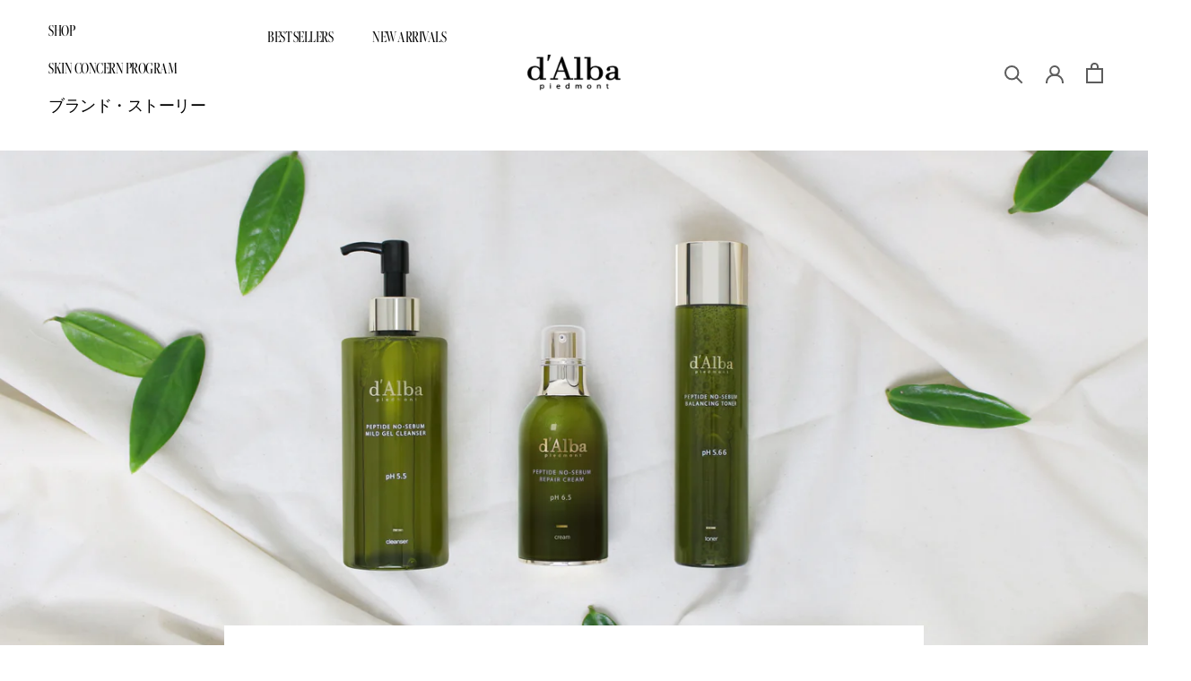

--- FILE ---
content_type: text/html; charset=utf-8
request_url: https://dalba.com/ja/blogs/news/minimalize-your-skincare-routine
body_size: 37485
content:
<!doctype html>

<html class="no-js" lang="ja">
  <head>      









      

      









<title>Minimalize Your Skincare Routine</title>







<meta name="description" content="With so many types of products and brands on the market, it seems like the whole beauty industry is demanding a long and complicated skincare routine with 7-10 products as being normal, while it’s not. Beauty experts say the real essentials in skincare only require 3-4 products. In order for this to be possible, you’ve">





<!-- seo-booster-json-ld-Breadcrumb -->
<script type="application/ld+json">
    {
        "@context": "http://schema.org",
        "@type": "BreadcrumbList",
        "itemListElement": [{
            "@type": "ListItem",
            "position": 1,
            "item": {
                "@type": "Website",
                "@id": "https://dalba.com",
                "name": "d&#39;Alba Official Store"
            }
        },{
                "@type": "ListItem",
                "position": 2,
                "item": {
                    "@id":  "https://dalba.com/ja/blogs/news",
                    "name": "News"
                }
            },{
                "@type": "ListItem",
                "position": 3,
                "item": {
                    "@id": "https://dalba.com/ja/blogs/news/minimalize-your-skincare-routine",
                    "name": "Minimalize Your Skincare Routine",
                    "author": {
                        "@type": "Person",
                        "name": "MYEONGJAEHOON"
                    },
                    "datePublished": "2021-11-25 01:36:05 -0800",
                    "dateModified": "2021-11-25 01:36:05 -0800",
                    "headline": "Minimalize Your Skincare Routine",
                    "image": {
                        "@type": "ImageObject",
                        "url": "https://dalba.com/cdn/shop/articles/set_1_1024x1024.jpg?v=1637833338",
                        "width": 1024,
                        "height": 1024
                    },
                    "publisher": {
                                        "@type": "Organization",
                                           
                                        
                                            "logo": {
                                                "@type": "ImageObject",
                                                "url": "https://dalba.com/cdn/shop/articles/set_1_1024x1024.jpg?v=1637833338"
                                            },
                                        
                                        "name": "d&#39;Alba Official Store"
                                    },
                    "mainEntityOfPage" : "https://dalba.com/ja/blogs/news/minimalize-your-skincare-routine"
                }
            }]

 }
</script>


<script>
  document.addEventListener("DOMContentLoaded", function() {
    var head = document.head;
    var r = document.createElement('script');
    r.type = "module";
    r.integrity = "sha384-MWfCL6g1OTGsbSwfuMHc8+8J2u71/LA8dzlIN3ycajckxuZZmF+DNjdm7O6H3PSq";
    r.src = "//instant.page/5.1.1";
    r.defer = true;
    head.appendChild(r);
  });
</script>


    <meta charset="utf-8"> 
    <meta http-equiv="X-UA-Compatible" content="IE=edge,chrome=1">
    <meta name="viewport" content="width=device-width, initial-scale=1.0, height=device-height, minimum-scale=1.0, maximum-scale=1.0">
    <meta name="theme-color" content="">
    <meta name="google-site-verification" content="tE7XK6Z0bL0_Ld1Feh22ZxhPAMvA2DVcEFyBZDdiln4" />

     
     <meta name="facebook-domain-verification" content="42qzhkidocawwabzl15o10bnzl40q7" /><link rel="canonical" href="https://dalba.com/ja/blogs/news/minimalize-your-skincare-routine"><meta property="og:type" content="article">
  <meta property="og:title" content="Minimalize Your Skincare Routine"><meta property="og:image" content="http://dalba.com/cdn/shop/articles/set_1.jpg?v=1637833338">
    <meta property="og:image:secure_url" content="https://dalba.com/cdn/shop/articles/set_1.jpg?v=1637833338">
    <meta property="og:image:width" content="5184">
    <meta property="og:image:height" content="3456"><meta property="og:description" content="With so many types of products and brands on the market, it seems like the whole beauty industry is demanding a long and complicated skincare routine with 7-10 products as being normal, while it’s not. Beauty experts say the real essentials in skincare only require 3-4 products. In order for this to be possible, you’ve"><meta property="og:url" content="https://dalba.com/ja/blogs/news/minimalize-your-skincare-routine">
<meta property="og:site_name" content="d&#39;Alba Official Store"><meta name="twitter:card" content="summary"><meta name="twitter:title" content="Minimalize Your Skincare Routine">
  <meta name="twitter:description" content="With so many types of products and brands on the market, it seems like the whole beauty industry is demanding a long and complicated skincare routine with 7-10 products as being normal, while it’s not. Beauty experts say the real essentials in skincare only require 3-4 products. In order for this to be possible, you’ve got to select items that work really effectively to treat every part of your skin’s needs all at once. Not only you’ll save your time, but you’ll be doing good and healthy to your skin.   Create a Minimalist Skincare Routine Take a look at the products you use on a daily basis. How many are there? Do all of them actually make good results on your skin? The ideal minimalist skincare routine only relies on three to four products: a cleanser, a moisturizer, a"><meta name="twitter:image" content="https://dalba.com/cdn/shop/articles/set_1_600x600_crop_center.jpg?v=1637833338">
    <style>
  @font-face {
  font-family: Jost;
  font-weight: 400;
  font-style: normal;
  font-display: fallback;
  src: url("//dalba.com/cdn/fonts/jost/jost_n4.d47a1b6347ce4a4c9f437608011273009d91f2b7.woff2") format("woff2"),
       url("//dalba.com/cdn/fonts/jost/jost_n4.791c46290e672b3f85c3d1c651ef2efa3819eadd.woff") format("woff");
}

  @font-face {
  font-family: Poppins;
  font-weight: 300;
  font-style: normal;
  font-display: fallback;
  src: url("//dalba.com/cdn/fonts/poppins/poppins_n3.05f58335c3209cce17da4f1f1ab324ebe2982441.woff2") format("woff2"),
       url("//dalba.com/cdn/fonts/poppins/poppins_n3.6971368e1f131d2c8ff8e3a44a36b577fdda3ff5.woff") format("woff");
}


  @font-face {
  font-family: Poppins;
  font-weight: 400;
  font-style: normal;
  font-display: fallback;
  src: url("//dalba.com/cdn/fonts/poppins/poppins_n4.0ba78fa5af9b0e1a374041b3ceaadf0a43b41362.woff2") format("woff2"),
       url("//dalba.com/cdn/fonts/poppins/poppins_n4.214741a72ff2596839fc9760ee7a770386cf16ca.woff") format("woff");
}

  @font-face {
  font-family: Poppins;
  font-weight: 300;
  font-style: italic;
  font-display: fallback;
  src: url("//dalba.com/cdn/fonts/poppins/poppins_i3.8536b4423050219f608e17f134fe9ea3b01ed890.woff2") format("woff2"),
       url("//dalba.com/cdn/fonts/poppins/poppins_i3.0f4433ada196bcabf726ed78f8e37e0995762f7f.woff") format("woff");
}

  @font-face {
  font-family: Poppins;
  font-weight: 400;
  font-style: italic;
  font-display: fallback;
  src: url("//dalba.com/cdn/fonts/poppins/poppins_i4.846ad1e22474f856bd6b81ba4585a60799a9f5d2.woff2") format("woff2"),
       url("//dalba.com/cdn/fonts/poppins/poppins_i4.56b43284e8b52fc64c1fd271f289a39e8477e9ec.woff") format("woff");
}


  :root {
    --heading-font-family : Jost, sans-serif;
    --heading-font-weight : 400;
    --heading-font-style  : normal;

    --text-font-family : Poppins, sans-serif;
    --text-font-weight : 300;
    --text-font-style  : normal;

    --base-text-font-size   : 15px;
    --default-text-font-size: 14px;--background          : #ffffff;
    --background-rgb      : 255, 255, 255;
    --light-background    : #ffffff;
    --light-background-rgb: 255, 255, 255;
    --heading-color       : #5c5c5c;
    --text-color          : #5c5c5c;
    --text-color-rgb      : 92, 92, 92;
    --text-color-light    : #939393;
    --text-color-light-rgb: 147, 147, 147;
    --link-color          : #323232;
    --link-color-rgb      : 50, 50, 50;
    --border-color        : #e7e7e7;
    --border-color-rgb    : 231, 231, 231;

    --button-background    : #5c5c5c;
    --button-background-rgb: 92, 92, 92;
    --button-text-color    : #ffffff;

    --header-background       : #ffffff;
    --header-heading-color    : #5c5c5c;
    --header-light-text-color : #939393;
    --header-border-color     : #e7e7e7;

    --footer-background    : #ffffff;
    --footer-text-color    : #939393;
    --footer-heading-color : #5c5c5c;
    --footer-border-color  : #efefef;

    --navigation-background      : #ffffff;
    --navigation-background-rgb  : 255, 255, 255;
    --navigation-text-color      : #5c5c5c;
    --navigation-text-color-light: rgba(92, 92, 92, 0.5);
    --navigation-border-color    : rgba(92, 92, 92, 0.25);

    --newsletter-popup-background     : #ffffff;
    --newsletter-popup-text-color     : #1c1b1b;
    --newsletter-popup-text-color-rgb : 28, 27, 27;

    --secondary-elements-background       : #5c5c5c;
    --secondary-elements-background-rgb   : 92, 92, 92;
    --secondary-elements-text-color       : #ffffff;
    --secondary-elements-text-color-light : rgba(255, 255, 255, 0.5);
    --secondary-elements-border-color     : rgba(255, 255, 255, 0.25);

    --product-sale-price-color    : #f94c43;
    --product-sale-price-color-rgb: 249, 76, 67;

    /* Shopify related variables */
    --payment-terms-background-color: #ffffff;

    /* Products */

    --horizontal-spacing-four-products-per-row: 40px;
        --horizontal-spacing-two-products-per-row : 40px;

    --vertical-spacing-four-products-per-row: 60px;
        --vertical-spacing-two-products-per-row : 75px;

    /* Animation */
    --drawer-transition-timing: cubic-bezier(0.645, 0.045, 0.355, 1);
    --header-base-height: 80px; /* We set a default for browsers that do not support CSS variables */

    /* Cursors */
    --cursor-zoom-in-svg    : url(//dalba.com/cdn/shop/t/20/assets/cursor-zoom-in.svg?v=122378749701556440601754527592);
    --cursor-zoom-in-2x-svg : url(//dalba.com/cdn/shop/t/20/assets/cursor-zoom-in-2x.svg?v=50835523267676239671754531500);
  }
</style>

<script>
  // IE11 does not have support for CSS variables, so we have to polyfill them
  if (!(((window || {}).CSS || {}).supports && window.CSS.supports('(--a: 0)'))) {
    const script = document.createElement('script');
    script.type = 'text/javascript';
    script.src = 'https://cdn.jsdelivr.net/npm/css-vars-ponyfill@2';
    script.onload = function() {
      cssVars({});
    };

    document.getElementsByTagName('head')[0].appendChild(script);
  }
</script>

    <script>window.performance && window.performance.mark && window.performance.mark('shopify.content_for_header.start');</script><meta name="facebook-domain-verification" content="os4pshbjfqo8e634b4l7s6c92zm99l">
<meta name="google-site-verification" content="fi3m3bkCkRD_kLHz7V3R-BstZ81iuTc93q8iuMLsuic">
<meta id="shopify-digital-wallet" name="shopify-digital-wallet" content="/59110949047/digital_wallets/dialog">
<meta name="shopify-checkout-api-token" content="2c94807d75915d039f05ab431648cabf">
<meta id="in-context-paypal-metadata" data-shop-id="59110949047" data-venmo-supported="false" data-environment="production" data-locale="ja_JP" data-paypal-v4="true" data-currency="USD">
<link rel="alternate" type="application/atom+xml" title="Feed" href="/ja/blogs/news.atom" />
<link rel="alternate" hreflang="x-default" href="https://dalba.com/blogs/news/minimalize-your-skincare-routine">
<link rel="alternate" hreflang="en" href="https://dalba.com/blogs/news/minimalize-your-skincare-routine">
<link rel="alternate" hreflang="ru" href="https://dalba.com/ru/blogs/news/minimalize-your-skincare-routine">
<link rel="alternate" hreflang="zh-Hans" href="https://dalba.com/zh/blogs/news/minimalize-your-skincare-routine">
<link rel="alternate" hreflang="vi" href="https://dalba.com/vi/blogs/news/minimalize-your-skincare-routine">
<link rel="alternate" hreflang="ja" href="https://dalba.com/ja/blogs/news/minimalize-your-skincare-routine">
<link rel="alternate" hreflang="en-CA" href="https://dalba.com/en-ca/blogs/news/minimalize-your-skincare-routine">
<link rel="alternate" hreflang="en-GB" href="https://dalba.com/en-gb/blogs/news/minimalize-your-skincare-routine">
<link rel="alternate" hreflang="zh-Hans-AE" href="https://dalba.com/zh/blogs/news/minimalize-your-skincare-routine">
<link rel="alternate" hreflang="zh-Hans-AT" href="https://dalba.com/zh/blogs/news/minimalize-your-skincare-routine">
<link rel="alternate" hreflang="zh-Hans-AU" href="https://dalba.com/zh/blogs/news/minimalize-your-skincare-routine">
<link rel="alternate" hreflang="zh-Hans-BE" href="https://dalba.com/zh/blogs/news/minimalize-your-skincare-routine">
<link rel="alternate" hreflang="zh-Hans-BG" href="https://dalba.com/zh/blogs/news/minimalize-your-skincare-routine">
<link rel="alternate" hreflang="zh-Hans-CH" href="https://dalba.com/zh/blogs/news/minimalize-your-skincare-routine">
<link rel="alternate" hreflang="zh-Hans-CY" href="https://dalba.com/zh/blogs/news/minimalize-your-skincare-routine">
<link rel="alternate" hreflang="zh-Hans-CZ" href="https://dalba.com/zh/blogs/news/minimalize-your-skincare-routine">
<link rel="alternate" hreflang="zh-Hans-DE" href="https://dalba.com/zh/blogs/news/minimalize-your-skincare-routine">
<link rel="alternate" hreflang="zh-Hans-DK" href="https://dalba.com/zh/blogs/news/minimalize-your-skincare-routine">
<link rel="alternate" hreflang="zh-Hans-ES" href="https://dalba.com/zh/blogs/news/minimalize-your-skincare-routine">
<link rel="alternate" hreflang="zh-Hans-FI" href="https://dalba.com/zh/blogs/news/minimalize-your-skincare-routine">
<link rel="alternate" hreflang="zh-Hans-FR" href="https://dalba.com/zh/blogs/news/minimalize-your-skincare-routine">
<link rel="alternate" hreflang="zh-Hans-HK" href="https://dalba.com/zh/blogs/news/minimalize-your-skincare-routine">
<link rel="alternate" hreflang="zh-Hans-HU" href="https://dalba.com/zh/blogs/news/minimalize-your-skincare-routine">
<link rel="alternate" hreflang="zh-Hans-IE" href="https://dalba.com/zh/blogs/news/minimalize-your-skincare-routine">
<link rel="alternate" hreflang="zh-Hans-IL" href="https://dalba.com/zh/blogs/news/minimalize-your-skincare-routine">
<link rel="alternate" hreflang="zh-Hans-IT" href="https://dalba.com/zh/blogs/news/minimalize-your-skincare-routine">
<link rel="alternate" hreflang="zh-Hans-LU" href="https://dalba.com/zh/blogs/news/minimalize-your-skincare-routine">
<link rel="alternate" hreflang="zh-Hans-MO" href="https://dalba.com/zh/blogs/news/minimalize-your-skincare-routine">
<link rel="alternate" hreflang="zh-Hans-MY" href="https://dalba.com/zh/blogs/news/minimalize-your-skincare-routine">
<link rel="alternate" hreflang="zh-Hans-NL" href="https://dalba.com/zh/blogs/news/minimalize-your-skincare-routine">
<link rel="alternate" hreflang="zh-Hans-NO" href="https://dalba.com/zh/blogs/news/minimalize-your-skincare-routine">
<link rel="alternate" hreflang="zh-Hans-NZ" href="https://dalba.com/zh/blogs/news/minimalize-your-skincare-routine">
<link rel="alternate" hreflang="zh-Hans-OM" href="https://dalba.com/zh/blogs/news/minimalize-your-skincare-routine">
<link rel="alternate" hreflang="zh-Hans-PH" href="https://dalba.com/zh/blogs/news/minimalize-your-skincare-routine">
<link rel="alternate" hreflang="zh-Hans-PL" href="https://dalba.com/zh/blogs/news/minimalize-your-skincare-routine">
<link rel="alternate" hreflang="zh-Hans-PT" href="https://dalba.com/zh/blogs/news/minimalize-your-skincare-routine">
<link rel="alternate" hreflang="zh-Hans-QA" href="https://dalba.com/zh/blogs/news/minimalize-your-skincare-routine">
<link rel="alternate" hreflang="zh-Hans-SA" href="https://dalba.com/zh/blogs/news/minimalize-your-skincare-routine">
<link rel="alternate" hreflang="zh-Hans-SE" href="https://dalba.com/zh/blogs/news/minimalize-your-skincare-routine">
<link rel="alternate" hreflang="zh-Hans-SG" href="https://dalba.com/zh/blogs/news/minimalize-your-skincare-routine">
<link rel="alternate" hreflang="zh-Hans-SI" href="https://dalba.com/zh/blogs/news/minimalize-your-skincare-routine">
<link rel="alternate" hreflang="zh-Hans-TH" href="https://dalba.com/zh/blogs/news/minimalize-your-skincare-routine">
<link rel="alternate" hreflang="zh-Hans-TR" href="https://dalba.com/zh/blogs/news/minimalize-your-skincare-routine">
<link rel="alternate" hreflang="zh-Hans-TW" href="https://dalba.com/zh/blogs/news/minimalize-your-skincare-routine">
<link rel="alternate" hreflang="zh-Hans-US" href="https://dalba.com/zh/blogs/news/minimalize-your-skincare-routine">
<link rel="alternate" hreflang="zh-Hans-UZ" href="https://dalba.com/zh/blogs/news/minimalize-your-skincare-routine">
<link rel="alternate" hreflang="zh-Hans-VN" href="https://dalba.com/zh/blogs/news/minimalize-your-skincare-routine">
<script async="async" src="/checkouts/internal/preloads.js?locale=ja-US"></script>
<script id="shopify-features" type="application/json">{"accessToken":"2c94807d75915d039f05ab431648cabf","betas":["rich-media-storefront-analytics"],"domain":"dalba.com","predictiveSearch":true,"shopId":59110949047,"locale":"ja"}</script>
<script>var Shopify = Shopify || {};
Shopify.shop = "dalbaglobal.myshopify.com";
Shopify.locale = "ja";
Shopify.currency = {"active":"USD","rate":"1.0"};
Shopify.country = "US";
Shopify.theme = {"name":"2025 0807 update(ongoing)","id":145112596663,"schema_name":"Prestige","schema_version":"4.14.5","theme_store_id":null,"role":"main"};
Shopify.theme.handle = "null";
Shopify.theme.style = {"id":null,"handle":null};
Shopify.cdnHost = "dalba.com/cdn";
Shopify.routes = Shopify.routes || {};
Shopify.routes.root = "/ja/";</script>
<script type="module">!function(o){(o.Shopify=o.Shopify||{}).modules=!0}(window);</script>
<script>!function(o){function n(){var o=[];function n(){o.push(Array.prototype.slice.apply(arguments))}return n.q=o,n}var t=o.Shopify=o.Shopify||{};t.loadFeatures=n(),t.autoloadFeatures=n()}(window);</script>
<script id="shop-js-analytics" type="application/json">{"pageType":"article"}</script>
<script defer="defer" async type="module" src="//dalba.com/cdn/shopifycloud/shop-js/modules/v2/client.init-shop-cart-sync_Cun6Ba8E.ja.esm.js"></script>
<script defer="defer" async type="module" src="//dalba.com/cdn/shopifycloud/shop-js/modules/v2/chunk.common_DGWubyOB.esm.js"></script>
<script type="module">
  await import("//dalba.com/cdn/shopifycloud/shop-js/modules/v2/client.init-shop-cart-sync_Cun6Ba8E.ja.esm.js");
await import("//dalba.com/cdn/shopifycloud/shop-js/modules/v2/chunk.common_DGWubyOB.esm.js");

  window.Shopify.SignInWithShop?.initShopCartSync?.({"fedCMEnabled":true,"windoidEnabled":true});

</script>
<script>(function() {
  var isLoaded = false;
  function asyncLoad() {
    if (isLoaded) return;
    isLoaded = true;
    var urls = ["https:\/\/widgets.automizely.com\/pages\/v1\/pages.js?store_connection_id=29150e5166fb4bea91a89fc8a5f2ad6a\u0026mapped_org_id=e844dda27ef7871803eba47fdf4b3353_v1\u0026shop=dalbaglobal.myshopify.com","https:\/\/pzapi-ij.com\/b\/1100l844\/1101l185.js?shop=dalbaglobal.myshopify.com","https:\/\/d1639lhkj5l89m.cloudfront.net\/js\/storefront\/uppromote.js?shop=dalbaglobal.myshopify.com","https:\/\/cdn-bundler.nice-team.net\/app\/js\/bundler.js?shop=dalbaglobal.myshopify.com","\/\/cdn.shopify.com\/proxy\/aee698a129704f99b9947479fdff31c3a8048caade24f96c6bd673965127fae4\/tabs.tkdigital.dev\/scripts\/ne_smart_tabs_d43a60847795dc0f181eaa4f0fda6e15.js?shop=dalbaglobal.myshopify.com\u0026sp-cache-control=cHVibGljLCBtYXgtYWdlPTkwMA","https:\/\/shopify-widget.route.com\/shopify.widget.js?shop=dalbaglobal.myshopify.com","https:\/\/customer-first-focus.b-cdn.net\/cffOrderifyLoader_min.js?shop=dalbaglobal.myshopify.com"];
    for (var i = 0; i < urls.length; i++) {
      var s = document.createElement('script');
      s.type = 'text/javascript';
      s.async = true;
      s.src = urls[i];
      var x = document.getElementsByTagName('script')[0];
      x.parentNode.insertBefore(s, x);
    }
  };
  if(window.attachEvent) {
    window.attachEvent('onload', asyncLoad);
  } else {
    window.addEventListener('load', asyncLoad, false);
  }
})();</script>
<script id="__st">var __st={"a":59110949047,"offset":-28800,"reqid":"7b3bd077-7914-4e82-b932-487dba23b056-1768803085","pageurl":"dalba.com\/ja\/blogs\/news\/minimalize-your-skincare-routine","s":"articles-586878779575","u":"6d7a68c19149","p":"article","rtyp":"article","rid":586878779575};</script>
<script>window.ShopifyPaypalV4VisibilityTracking = true;</script>
<script id="captcha-bootstrap">!function(){'use strict';const t='contact',e='account',n='new_comment',o=[[t,t],['blogs',n],['comments',n],[t,'customer']],c=[[e,'customer_login'],[e,'guest_login'],[e,'recover_customer_password'],[e,'create_customer']],r=t=>t.map((([t,e])=>`form[action*='/${t}']:not([data-nocaptcha='true']) input[name='form_type'][value='${e}']`)).join(','),a=t=>()=>t?[...document.querySelectorAll(t)].map((t=>t.form)):[];function s(){const t=[...o],e=r(t);return a(e)}const i='password',u='form_key',d=['recaptcha-v3-token','g-recaptcha-response','h-captcha-response',i],f=()=>{try{return window.sessionStorage}catch{return}},m='__shopify_v',_=t=>t.elements[u];function p(t,e,n=!1){try{const o=window.sessionStorage,c=JSON.parse(o.getItem(e)),{data:r}=function(t){const{data:e,action:n}=t;return t[m]||n?{data:e,action:n}:{data:t,action:n}}(c);for(const[e,n]of Object.entries(r))t.elements[e]&&(t.elements[e].value=n);n&&o.removeItem(e)}catch(o){console.error('form repopulation failed',{error:o})}}const l='form_type',E='cptcha';function T(t){t.dataset[E]=!0}const w=window,h=w.document,L='Shopify',v='ce_forms',y='captcha';let A=!1;((t,e)=>{const n=(g='f06e6c50-85a8-45c8-87d0-21a2b65856fe',I='https://cdn.shopify.com/shopifycloud/storefront-forms-hcaptcha/ce_storefront_forms_captcha_hcaptcha.v1.5.2.iife.js',D={infoText:'hCaptchaによる保護',privacyText:'プライバシー',termsText:'利用規約'},(t,e,n)=>{const o=w[L][v],c=o.bindForm;if(c)return c(t,g,e,D).then(n);var r;o.q.push([[t,g,e,D],n]),r=I,A||(h.body.append(Object.assign(h.createElement('script'),{id:'captcha-provider',async:!0,src:r})),A=!0)});var g,I,D;w[L]=w[L]||{},w[L][v]=w[L][v]||{},w[L][v].q=[],w[L][y]=w[L][y]||{},w[L][y].protect=function(t,e){n(t,void 0,e),T(t)},Object.freeze(w[L][y]),function(t,e,n,w,h,L){const[v,y,A,g]=function(t,e,n){const i=e?o:[],u=t?c:[],d=[...i,...u],f=r(d),m=r(i),_=r(d.filter((([t,e])=>n.includes(e))));return[a(f),a(m),a(_),s()]}(w,h,L),I=t=>{const e=t.target;return e instanceof HTMLFormElement?e:e&&e.form},D=t=>v().includes(t);t.addEventListener('submit',(t=>{const e=I(t);if(!e)return;const n=D(e)&&!e.dataset.hcaptchaBound&&!e.dataset.recaptchaBound,o=_(e),c=g().includes(e)&&(!o||!o.value);(n||c)&&t.preventDefault(),c&&!n&&(function(t){try{if(!f())return;!function(t){const e=f();if(!e)return;const n=_(t);if(!n)return;const o=n.value;o&&e.removeItem(o)}(t);const e=Array.from(Array(32),(()=>Math.random().toString(36)[2])).join('');!function(t,e){_(t)||t.append(Object.assign(document.createElement('input'),{type:'hidden',name:u})),t.elements[u].value=e}(t,e),function(t,e){const n=f();if(!n)return;const o=[...t.querySelectorAll(`input[type='${i}']`)].map((({name:t})=>t)),c=[...d,...o],r={};for(const[a,s]of new FormData(t).entries())c.includes(a)||(r[a]=s);n.setItem(e,JSON.stringify({[m]:1,action:t.action,data:r}))}(t,e)}catch(e){console.error('failed to persist form',e)}}(e),e.submit())}));const S=(t,e)=>{t&&!t.dataset[E]&&(n(t,e.some((e=>e===t))),T(t))};for(const o of['focusin','change'])t.addEventListener(o,(t=>{const e=I(t);D(e)&&S(e,y())}));const B=e.get('form_key'),M=e.get(l),P=B&&M;t.addEventListener('DOMContentLoaded',(()=>{const t=y();if(P)for(const e of t)e.elements[l].value===M&&p(e,B);[...new Set([...A(),...v().filter((t=>'true'===t.dataset.shopifyCaptcha))])].forEach((e=>S(e,t)))}))}(h,new URLSearchParams(w.location.search),n,t,e,['guest_login'])})(!0,!0)}();</script>
<script integrity="sha256-4kQ18oKyAcykRKYeNunJcIwy7WH5gtpwJnB7kiuLZ1E=" data-source-attribution="shopify.loadfeatures" defer="defer" src="//dalba.com/cdn/shopifycloud/storefront/assets/storefront/load_feature-a0a9edcb.js" crossorigin="anonymous"></script>
<script data-source-attribution="shopify.dynamic_checkout.dynamic.init">var Shopify=Shopify||{};Shopify.PaymentButton=Shopify.PaymentButton||{isStorefrontPortableWallets:!0,init:function(){window.Shopify.PaymentButton.init=function(){};var t=document.createElement("script");t.src="https://dalba.com/cdn/shopifycloud/portable-wallets/latest/portable-wallets.ja.js",t.type="module",document.head.appendChild(t)}};
</script>
<script data-source-attribution="shopify.dynamic_checkout.buyer_consent">
  function portableWalletsHideBuyerConsent(e){var t=document.getElementById("shopify-buyer-consent"),n=document.getElementById("shopify-subscription-policy-button");t&&n&&(t.classList.add("hidden"),t.setAttribute("aria-hidden","true"),n.removeEventListener("click",e))}function portableWalletsShowBuyerConsent(e){var t=document.getElementById("shopify-buyer-consent"),n=document.getElementById("shopify-subscription-policy-button");t&&n&&(t.classList.remove("hidden"),t.removeAttribute("aria-hidden"),n.addEventListener("click",e))}window.Shopify?.PaymentButton&&(window.Shopify.PaymentButton.hideBuyerConsent=portableWalletsHideBuyerConsent,window.Shopify.PaymentButton.showBuyerConsent=portableWalletsShowBuyerConsent);
</script>
<script data-source-attribution="shopify.dynamic_checkout.cart.bootstrap">document.addEventListener("DOMContentLoaded",(function(){function t(){return document.querySelector("shopify-accelerated-checkout-cart, shopify-accelerated-checkout")}if(t())Shopify.PaymentButton.init();else{new MutationObserver((function(e,n){t()&&(Shopify.PaymentButton.init(),n.disconnect())})).observe(document.body,{childList:!0,subtree:!0})}}));
</script>
<link id="shopify-accelerated-checkout-styles" rel="stylesheet" media="screen" href="https://dalba.com/cdn/shopifycloud/portable-wallets/latest/accelerated-checkout-backwards-compat.css" crossorigin="anonymous">
<style id="shopify-accelerated-checkout-cart">
        #shopify-buyer-consent {
  margin-top: 1em;
  display: inline-block;
  width: 100%;
}

#shopify-buyer-consent.hidden {
  display: none;
}

#shopify-subscription-policy-button {
  background: none;
  border: none;
  padding: 0;
  text-decoration: underline;
  font-size: inherit;
  cursor: pointer;
}

#shopify-subscription-policy-button::before {
  box-shadow: none;
}

      </style>

<script>window.performance && window.performance.mark && window.performance.mark('shopify.content_for_header.end');</script>

    <link rel="stylesheet" href="//dalba.com/cdn/shop/t/20/assets/theme.css?v=175234319317776582631754527582">
    <link rel="stylesheet" href="//dalba.com/cdn/shop/t/20/assets/custom.css?v=125163188828577216711759123871">
    <link rel="stylesheet" href="https://use.typekit.net/hwd1vxl.css">
    <link rel="stylesheet" href="https://use.typekit.net/bni7xjd.css">
    <link rel="stylesheet" href="https://use.typekit.net/soz5knx.css">
    <link rel="stylesheet" href="https://use.typekit.net/wrk3jpp.css">
    <link rel='stylesheet' href='https://use.typekit.net/zyl4adp.css' defer>

    <script>// This allows to expose several variables to the global scope, to be used in scripts
      window.theme = {
        pageType: "article",
        moneyFormat: "\u003cspan class=money\u003e${{amount}}\u003c\/span\u003e",
        moneyWithCurrencyFormat: "\u003cspan class=money\u003e${{amount}} USD\u003c\/span\u003e",
        productImageSize: "natural",
        searchMode: "product,article",
        showPageTransition: false,
        showElementStaggering: true,
        showImageZooming: true
      };

      window.routes = {
        rootUrl: "\/ja",
        rootUrlWithoutSlash: "\/ja",
        cartUrl: "\/ja\/cart",
        cartAddUrl: "\/ja\/cart\/add",
        cartChangeUrl: "\/ja\/cart\/change",
        searchUrl: "\/ja\/search",
        productRecommendationsUrl: "\/ja\/recommendations\/products"
      };

      window.languages = {
        cartAddNote: "注文メモを追加",
        cartEditNote: "注文メモを変更",
        productImageLoadingError: "この画像を読み込めませんでした。 ページをリロードしてください。",
        productFormAddToCart: "カートに追加する",
        productFormUnavailable: "お取り扱いできません",
        productFormSoldOut: "売り切れ",
        shippingEstimatorOneResult: "1つのオプションが利用可能：",
        shippingEstimatorMoreResults: "{{count}}つのオプションが利用可能：",
        shippingEstimatorNoResults: "配送が見つかりませんでした"
      };

      window.lazySizesConfig = {
        loadHidden: false,
        hFac: 0.5,
        expFactor: 2,
        ricTimeout: 150,
        lazyClass: 'Image--lazyLoad',
        loadingClass: 'Image--lazyLoading',
        loadedClass: 'Image--lazyLoaded'
      };

      document.documentElement.className = document.documentElement.className.replace('no-js', 'js');
      document.documentElement.style.setProperty('--window-height', window.innerHeight + 'px');

      // We do a quick detection of some features (we could use Modernizr but for so little...)
      (function() {
        document.documentElement.className += ((window.CSS && window.CSS.supports('(position: sticky) or (position: -webkit-sticky)')) ? ' supports-sticky' : ' no-supports-sticky');
        document.documentElement.className += (window.matchMedia('(-moz-touch-enabled: 1), (hover: none)')).matches ? ' no-supports-hover' : ' supports-hover';
      }());
    </script>

    <script src="//dalba.com/cdn/shop/t/20/assets/lazysizes.min.js?v=174358363404432586981754527584" async></script>

    <script>
      // DOM 구조 분석 및 검색 테스트
      setTimeout(function() {

        // 모든 검색 관련 요소 찾기
        var searchElements = {
          searchInputs: document.querySelectorAll('input[name="q"]'),
          searchForms: document.querySelectorAll('.Search__Form'),
          searchInner: document.querySelectorAll('.Search__Inner'),
          searchContainer: document.querySelectorAll('.Search'),
          allSearchClasses: document.querySelectorAll('[class*="Search"]')
        };

        Object.keys(searchElements).forEach(function(key) {
          searchElements[key].forEach(function(el, i) {
          });
        });

        // 검색 입력 이벤트 리스너 추가
        var allInputs = document.querySelectorAll('input');

        var debounceTimer;

        allInputs.forEach(function(input, index) {
          if (input.name === 'q' || input.type === 'search') {

            input.addEventListener('input', function(e) {
              var query = e.target.value.trim();

              // 기존 타이머 제거
              clearTimeout(debounceTimer);

              if (query.length > 1) {
                // 150ms 디바운싱 적용
                debounceTimer = setTimeout(function() {
                  // Search 컨테이너 찾기
                  var searchContainer = e.target.closest('.Search');

                // 실제 검색 결과 가져오기
                fetch('/search?view=ajax&q=' + encodeURIComponent(query) + '*&type=product')
                  .then(response => response.text())
                  .then(html => {

                    // 검색 결과 파싱
                    var parser = new DOMParser();
                    var doc = parser.parseFromString(html, 'text/html');
                    var products = doc.querySelectorAll('.Grid__Cell');
                    var totalCount = doc.querySelector('.Heading.Text--subdued');
                    var count = totalCount ? totalCount.textContent.match(/\d+/)?.[0] || products.length : products.length;


                    // 기존 드롭다운 제거
                    var existing = document.querySelector('#search-results');
                    if (existing) existing.remove();

                    // 상위 4개만 선택
                    var limitedProducts = Array.from(products).slice(0, 4);

                    // 개선된 드롭다운 생성 (SEE ALL 상단, PC/Mobile 최적화)
                    var dropdown = document.createElement('div');
                    dropdown.id = 'search-results';
                    dropdown.className = 'Segment';

                    // PC/Mobile 모두 높이 대폭 증가
                    var isMobile = window.innerWidth <= 768;
                    var maxHeight = isMobile ? '70vh' : '80vh'; // 화면 높이의 70%/80%
                    dropdown.style.cssText = 'position:absolute;top:100%;left:0;right:0;background:white;box-shadow:0 4px 12px rgba(0,0,0,0.1);z-index:1000;max-height:' + maxHeight + ';overflow-y:auto;';

                    var content = '';

                    if (limitedProducts.length > 0) {
                      // SEE ALL 버튼을 최상단에 배치
                      content += '<div class="Search__SeeAll" style="border-bottom:1px solid #eee;margin-bottom:0;">';
                      content += '<a class="Search__SeeAll__Button" href="/search?q=' + encodeURIComponent(query) + '&type=product">';
                      content += 'SEE ALL ' + count + ' RESULT' + (count > 1 ? 'S' : '');
                      content += '</a>';
                      content += '</div>';

                      // 상품 리스트 (PC: Grid, Mobile: 카드형)
                      content += '<div class="Segment__Content">';

                      if (isMobile) {
                        // Mobile: 2x2 그리드 (최대 4개)
                        content += '<div style="display:grid;grid-template-columns:repeat(2,1fr);gap:12px;padding:16px;">';
                        limitedProducts.forEach(function(product) {
                          content += '<div style="border:1px solid #eee;border-radius:8px;padding:12px;background:white;">';
                          content += product.innerHTML; // Grid__Cell의 내용만 가져오기
                          content += '</div>';
                        });
                        content += '</div>';
                      } else {
                        // PC: 1행 4열 그리드
                        content += '<div style="display:grid;grid-template-columns:repeat(4,1fr);gap:20px;padding:20px;">';
                        limitedProducts.forEach(function(product) {
                          content += '<div>';
                          content += product.innerHTML;
                          content += '</div>';
                        });
                        content += '</div>';
                      }

                      content += '</div>'; // Segment__Content 닫기
                    } else {
                      content += '<div style="padding:40px 20px;text-align:center;color:#666;">No results found</div>';
                    }

                    dropdown.innerHTML = content;

                    // Search 컨테이너에 추가
                    if (searchContainer) {
                      searchContainer.appendChild(dropdown);
                    }
                  })
                  .catch(error => {
                    console.error('검색 오류:', error);
                  });
                }, 150); // setTimeout 닫기
              } else {
                // 검색어가 짧으면 드롭다운 제거
                var existing = document.querySelector('#search-dropdown');
                if (existing) existing.remove();
              }
            });
          }
        });
      }, 2000);
    </script><script src="https://polyfill-fastly.net/v3/polyfill.min.js?unknown=polyfill&features=fetch,Element.prototype.closest,Element.prototype.remove,Element.prototype.classList,Array.prototype.includes,Array.prototype.fill,Object.assign,CustomEvent,IntersectionObserver,IntersectionObserverEntry,URL" defer></script>
    <script src="//dalba.com/cdn/shop/t/20/assets/libs.min.js?v=26178543184394469741754527584" defer></script>
    <script src="//dalba.com/cdn/shop/t/20/assets/theme.min.js?v=67427764916843642421754527581" defer></script>
    <script>
      (function () {
        window.onpageshow = function() {
          if (window.theme.showPageTransition) {
            var pageTransition = document.querySelector('.PageTransition');

            if (pageTransition) {
              pageTransition.style.visibility = 'visible';
              pageTransition.style.opacity = '0';
            }
          }

          // When the page is loaded from the cache, we have to reload the cart content
          document.documentElement.dispatchEvent(new CustomEvent('cart:refresh', {
            bubbles: true
          }));
        };
      })();
    </script>
    
<!-- Global site tag (gtag.js) - Google Ads: 369589526 -->
<script async src="https://www.googletagmanager.com/gtag/js?id=AW-369589526"></script>
<script>
  window.dataLayer = window.dataLayer || [];
  function gtag(){dataLayer.push(arguments);}
  gtag('js', new Date());

  gtag('config', 'AW-369589526');
</script>


    
  <script type="application/ld+json">
  {
    "@context": "http://schema.org",
    "@type": "BlogPosting",
    "mainEntityOfPage": "/ja/blogs/news/minimalize-your-skincare-routine",
    "articleSection": "News",
    "keywords": "",
    "headline": "Minimalize Your Skincare Routine",
    "description": "With so many types of products and brands on the market, it seems like the whole beauty industry is demanding a long and complicated skincare...",
    "dateCreated": "2021-11-25T01:35:14",
    "datePublished": "2021-11-25T01:36:05",
    "dateModified": "2021-11-25T01:36:05",
    "image": {
      "@type": "ImageObject",
      "url": "https://dalba.com/cdn/shop/articles/set_1_1024x.jpg?v=1637833338",
      "image": "https://dalba.com/cdn/shop/articles/set_1_1024x.jpg?v=1637833338",
      "name": "dalba skincare routine",
      "width": "1024",
      "height": "1024"
    },
    "author": {
      "@type": "Person",
      "name": "JAEHOON MYEONG",
      "givenName": "JAEHOON",
      "familyName": "MYEONG"
    },
    "publisher": {
      "@type": "Organization",
      "name": "d\u0026#39;Alba Official Store"
    },
    "commentCount": 0,
    "comment": []
  }
  </script>



  <script type="application/ld+json">
  {
    "@context": "http://schema.org",
    "@type": "BreadcrumbList",
  "itemListElement": [{
      "@type": "ListItem",
      "position": 1,
      "name": "Translation missing: ja.general.breadcrumb.home",
      "item": "https://dalba.com"
    },{
          "@type": "ListItem",
          "position": 2,
          "name": "News",
          "item": "https://dalba.com/ja/blogs/news"
        }, {
          "@type": "ListItem",
          "position": 3,
          "name": "News",
          "item": "https://dalba.com/ja/blogs/news/minimalize-your-skincare-routine"
        }]
  }
  </script>

    <!-- "snippets/judgeme_core.liquid" was not rendered, the associated app was uninstalled -->

  










  <script type='text/javascript'>
    var riAppBaseUrl = "//www.reviewsimportify.com/";
    var riAppApiUrl = "https://www.reviewsimportify.com/api/shopify";
    var riAppPublicUrl = "//www.reviewsimportify.com/public/shopify";
    var ri_store_url = "dalbaglobal.myshopify.com";
    var ri_settings = {};
    ri_settings = {"no_reviews_msg":"0 Review Posted","show_profile_link":"show","no_questions_msg":"0 Question Asked","aggregate_rating_status":"enabled","review_rating_filter":"positive","reviewer_type_filter":"all_users","reviews_filter_bar_sorting":"enabled","reviews_default_sorting":"recent","app_status":"active","product_reviews_status":"enabled","product_questions_status":"enabled","reviews_overview_heading":"Customer Reviews","reviews_overview_bar_status":"show","filter_bar_status":"show","filter_bar_stars":"enabled","filter_bar_variants":"enabled","filter_bar_media":"disabled","filter_bar_translation":"disabled","question_filter_bar_status":"show","questions_filter_bar_sorting":"enabled","questions_filter_bar_search":"enabled","question_filter_bar_translation":"disabled","write_review_status":"enabled","write_review_condition":"anyone","review_verification_type":"auto","write_review_email_alert":"none","review_published_email_alert":"disabled","write_review_variant_options_field":"enabled","write_review_email_field":"enabled","write_review_heading":"Write a Review","write_review_sub_heading":null,"write_review_videos_field":"disabled","write_review_images_field":"disabled","write_review_btn_text":"Write Review","reviews_section_status":"show","reviews_section_user_icon_type":"circle_letter","reviews_section_verified_tick_status":"show","reviews_section_variant_options_status":"show","reviews_section_images_status":"show","reviews_section_videos_status":"show","review_comments_status":"disabled","write_review_comment_condition":"anyone","review_comment_verification_type":"admin","write_review_comment_email_alert":"none","review_comment_published_email_alert":"disabled","write_comment_heading":"Write a Comment","write_comment_sub_heading":"","report_abuse_status":"disabled","report_abuse_condition":"anyone","report_abuse_email_alert":"none","report_abuse_heading":"Report Abuse","report_abuse_sub_heading":"","review_thumbs_status":"enabled","review_thumbs_condition":"anyone","review_thumbs_email_alert":"none","questions_overview_heading":"Product Questions","product_questions_per_page":"10","question_asked_date":"show","question_answered_date":"show","question_answered_by_name":"show","questions_section_user_icon_type":"circle_letter","ask_question_status":"enabled","product_questions_condition":"anyone","ask_question_heading":"Ask a Question","ask_question_sub_heading":"","question_email_alert":"disabled","answer_email_alert":"disabled","ask_question_btn_text":"Ask Question","questions_count_status":"show","request_review_status":"enabled","request_review_condition_type":"fulfillment_status","request_review_order_status":"closed","request_review_fulfillment_status":"shipped","request_review_after_days":"1","request_review_special_note":"","reviews_slider_status":"enabled","reviews_slider_heading":"What our customers say","reviews_slider_reviews_limit":"20","reviews_slider_reviews_limit_slide":"3","reviews_slider_user_icon_type":"circle_letter","reviews_slider_verified_tick_status":"show","reviews_slider_verified_text_status":"show","reviews_slider_review_description":"show","reviews_slider_review_date":"show","ask_question_submit_btn_text":"Submit","write_review_submit_btn_text":"Submit","filter_bar_filter_text":"Filter","sort_by_recent_text":"Sort By : Recent","sort_by_top_rated_text":"Sort By : Top Rated","sort_by_images_first_text":"Sort By : Images First","filter_bar_with_media_text":"With Media","translate_to_english_text":"Translate to English","previous_page_text":"Previous Page","next_page_text":"Next Page","select_variant_option_text":"Select Option for which you want to review","select_rating_text":"How would you rate this product?","write_review_5_star_text":"5 Stars","write_review_4_star_text":"4 Stars","write_review_3_star_text":"3 Stars","write_review_2_star_text":"2 Stars","write_review_1_star_text":"1 Star","your_name_text":"Your Name","your_email_text":"Your Email","review_title_text":"Review Title","review_description_text":"Provide some detail about your experience","upload_images_text":"Upload Images","upload_videos_text":"Upload Videos","max_video_allowed_text":"Max. 1 allowed","max_images_allowed_text":"Max. 5 allowed","reviews_pagination_text":"showing reviews from [from_count] to [to_count]","sort_by_question_text":"Sort By : Question","helpful_text":"Helpful","rating_bar_5_star_text":"5 Stars","rating_bar_4_star_text":"4 Stars","rating_bar_3_star_text":"3 Stars","rating_bar_2_star_text":"2 Stars","rating_bar_1_star_text":"1 Star","reviews_stars_count_string":"reviews","reviews_one_star_count_string":"review","rating_count_see_all_text":"see all [reviews_count] reviews","one_question_count_string":"question","questions_count_string":"questions","no_questions_count_msg":"0 Question","question_overview_count_text":"[question_count] Questions Asked","enter_your_question_text":"Enter Your Question","questions_must_be_logged_in_text":"you must be logged in to ask questions.","questions_pagination_text":"showing questions from [from_count] to [to_count]","verified_purchase_text":"Verified Purchase","write_review_btn_color":null,"write_review_btn_text_color":null,"write_review_submit_btn_color":null,"write_review_submit_btn_text_color":null,"reviews_overview_images_limit":0,"reviews_overview_videos_limit":0};
  </script>

  <style>
    /* app css */
    #reviews-importify-filter-form,
    #reviews-importify-qfilter-form,
    .reviews-importify-element .ri-filter-select-option {
      margin-bottom: 0 !important;
    }
    .reviews-importify-element .ri-filter-select-option {
      width: auto !important;
      height: auto !important;
      line-height: initial;
      min-height: 25px;
      display: inline-block;
    }
    .reviews-importify-element label {
      display: block;
    }
    .reviews-importify-element input.ri-filter-select-option {
      display: inline-block;
    }
    #ri-error-message,
    #ri-success-message,
    #importify-reviews-write-form,
    #importify-question-ask-form,
    #importify-reviews-comment-form,
    #importify-reviews-rabuse-form,
    #ri-review-comments {
      display: none;
    }
    
    /* Write Review 폼을 초기에 숨김 */
    .reviews_importify_write_review_form_container {
      display: none;
    }
    
    /* Write Review 토글 버튼 스타일 - Sign UP 버튼과 동일한 스타일 적용 */
    .write-review-button-container {
      text-align: left;
      margin: 20px 0;
    }
    
    .write-review-toggle-btn {
      background: black;
      color: white;
      padding: 10px 32px;
      border: none;
      cursor: pointer;
      transition: background-color 0.3s ease;
    }
    
    .write-review-toggle-btn:hover {
      background-color: #333;
    }
    
    /* Submit 버튼 스타일 - Sign UP 버튼과 동일한 스타일 적용 */
    .importify_reviews_write_btn {
      background: black !important;
      color: white !important;
      padding: 10px 32px !important;
      border: none !important;
      cursor: pointer !important;
      transition: background-color 0.3s ease !important;
    }
    
    .importify_reviews_write_btn:hover {
      background-color: #333 !important;
    }
    
    /* 모바일 반응형 - 리뷰 작성 폼 조정 */
    @media (max-width: 768px) {
      .reviews_importify_write_review_form_container {
        padding: 10px;
        margin: 0;
      }
      
      .reviews_importify_write_review_form_container fieldset {
        padding: 15px 10px !important;
        margin: 0 !important;
        border: none !important;
      }
      
      .ri_review_form_element {
        min-width: 100% !important;
        max-width: 100% !important;
        margin-bottom: 8px !important;
        padding: 8px 12px !important;
        box-sizing: border-box !important;
      }
      
      .ri-field-row {
        margin-bottom: 12px !important;
      }
      
      .write-review-button-container {
        margin: 15px 0 !important;
      }
    }
    .ui-dialog {
      z-index: 10100000 !important;
    }
    .ui-widget-overlay {
      z-index: 100000 !important;
    }
    .reviews-importify-element {
      margin-top: 5px !important;
    }
    .ui-dialog .ui-button {
      width: auto !important;
      height: auto !important;
      min-width: 20px;
    }
    #ri_filter_rating-menu .ui-menu-item-wrapper,
    #ri_filter_sort_by-menu .ui-menu-item-wrapper {
      font-size: 12px;
    }
    .review_importify_clearfix {
      clearfix: both;
    }
    #ri-review-comments {
      display: none;
      min-width: 80%;
    }
    #ri-review-comments .ri-review-comment-row {
      padding-top: 10px;
      border-bottom: 1px solid #ddd;
      padding-bottom: 10px;
    }
    #ri-review-comments .ri-review-comment-author-name {
      font-size: 20px;
    }
    #ri-review-comments .ri-review-comment-date {
      font-size: 11px;
      padding-left: 15px;
      position: relative;
      top: -3px;
    }
    #ri-review-comments .ri-review-comment-content {
      padding-top: 10px;
      padding-bottom: 10px;
      font-size: 15px;
      padding-left: 20px;
    }
    .ri_write_comment_bn {
      margin-bottom: 10px;
      text-align: right;
    }
    #importify-reviews-write-comment {
      border: 1px solid #ddd;
      background: #ddd;
      color: #000;
      padding: 10px 20px;
    }
    .ri_review_select_element,
    .ri_review_form_element {
      min-width: 400px;
      max-width: 100%;
      margin-bottom: 10px;
    }
    .reviews_importify_write_review_form_container,
    .riWriteReviewSuccess,
    .riWriteReviewErrors,
    .reviews-importify-loading,
    .reviews_importify_ask_question_form_container,
    .riAskQuestionSuccess,
    .riAskQuestionErrors {
      display: none;
    }
    .ri_reviews_images_figure a,
    .ri_review_images_figure a {
      border-bottom: none;
    }
    #reviews-importify-reviews-slider {
      padding: 20px;
    }
    .reviews-importify-all-reviews #ri_filter_variant {
      display: none;
    }
    .reviews-importify-all-reviews .ri-reviews .ri-reviews-row .ri-review-row-col-2 {
      width: 70%;
    }
    .reviews-importify-etsy-reviews #ri_filter_variant {
      display: none;
    }
    .reviews-importify-etsy-reviews .ri-reviews .ri-reviews-row .ri-review-row-col-2 {
      width: 70%;
    }
    .ri_review_images-row {
      border-top: 1px solid #eee;
      padding-top: 10px;
      margin-top: 10px;
    }
    .ri-reviews-slider-heading {
      text-align: center;
      margin-bottom: 40px;
    }
    .ri_review_slider_row_data {
      margin-top: 10px;
    }
    .ri_review_slider_row {
      text-align: center;
    }
    .owl-prev {
      width: 15px;
      height: 100px;
      position: absolute;
      top: 30%;
      margin-left: -20px;
      display: block !important;
      border: 0 solid #000;
    }
    .owl-next {
      width: 15px;
      height: 100px;
      position: absolute;
      top: 30%;
      right: -15px;
      display: block !important;
      border: 0 solid #000;
    }
    .owl-prev i,
    .owl-next i {
      font-size: 30px;
      color: #ccc;
    }
    .verified_text span {
      font-weight: 700 !important;
      font-size: 11px !important;
      line-height: 1.465 !important;
      color: #c45500 !important;
      font-family: 'Amazon Ember', Arial, sans-serif;
    }
    .verified_text {
      display: inline-block;
      margin-left: 5px;
      padding-left: 5px;
      border-left: 1px solid #ddd;
    }
    .verified_text.noborder {
      border-left: none;
    }
    .ri_question_title {
      font-size: 14px;
      color: #0066c0;
      margin-bottom: 10px;
      font-weight: 700;
    }
    .ri_question_answer {
      font-size: 14px;
    }
    .ri-review-comments {
      padding: 10px;
    }
    .ri_question_date_author {
      color: #767676;
    }
    .review-user-name {
      display: inline !important;
    }
    .rireview-question-date {
      font-weight: 400;
    }
    .reviews-importify-reviews-ratings,
    .reviews-importify-questions-count {
      display: inline-block;
      cursor: pointer;
      font-size: 16px;
    }
    .reviews_count_question_sep {
      font-size: 18px;
      display: inline-block;
      margin: 0 5px;
    }
    .ri_review_count {
      display: inline-block;
      margin-left: 5px;
      top: -2px;
      font-size: 16px;
    }
    .reviews-importify-reviews-ratings-overview {
      margin-top: 10px;
      position: absolute;
      z-index: 10000;
      display: none;
    }
    .review_star_ratings_bars_loading {
      width: 100%;
      height: 100px;
      text-align: center;
      padding-top: 30px;
    }
    .reviews-importify-reviews-ratings-overview .review_star_ratings_bars {
      max-width: 100%;
      min-width: 270px;
      width: auto;
      border: 1px solid #ddd;
      background: #fff;
      color: #000;
      display: inline-block;
      padding: 15px;
      position: relative;
      border-radius: 5px;
    }
    .reviews-importify-reviews-ratings-overview .review_star_ratings_bars::before {
      content: '';
      position: absolute;
      top: -25px;
      left: 25px;
      border: solid 12px transparent;
      border-bottom-color: #ddd;
      z-index: 1;
    }
    .review_star_ratings_bars .bar_star {
      float: left;
      min-width: 70px;
      font-size: 12px;
      text-align: left;
    }
    .review_star_ratings_bars .bar_line {
      float: left;
      width: 100px;
      padding-top: 7px;
    }
    .review_star_ratings_bars .bar_line .bar_line_container {
      position: relative;
      width: 100%;
      background: #eee;
      height: 5px;
    }
    .review_star_ratings_bars .bar_line .bar_line_container .bar_line_filled {
      height: 5px;
      background: orange;
      margin: initial;
    }
    .review_star_ratings_bars .bar_percentage {
      float: left;
      width: auto;
      font-size: 12px;
      text-align: left;
      padding-left: 10px;
      min-width: 50px;
    }
    .ri_see_all {
      font-size: 12px;
      text-align: center;
      padding-top: 10px;
      cursor: pointer;
    }
    .ri_line {
      border: 1px solid #ddd;
      height: 1px;
      width: 100%;
      display: block;
      margin: 5px 0;
    }
    .ri-filter-reviews-loading,
    .ri-filter-questions-loading {
      display: none;
    }
    .ri-reviews-no-result {
      text-align: center;
      padding: 25px 10px;
    }
    .ri-filter-option .ui-button {
      padding: 2px 10px;
    }
    .ri-filter-option .ui-selectmenu-button.ui-button {
      width: auto;
      min-width: 120px;
    }
    .ri-filter-option .ui-selectmenu-text {
      font-size: 12px;
    }
    .reviews-importify-reviews .morelink {
      font-weight: 700;
      color: red;
    }
    .review_bar {
      cursor: pointer;
    }
    .reviews-importify-tooltip {
      position: relative;
      display: inline-block;
    }
    .ri-filter-reviews-loading {
      position: relative;
      top: 3px;
      left: 10px;
    }
    .ri-filter-reviews-loading i {
      font-size: 24px;
      color: red;
    }
    .reviews-importify-tooltip .reviews-importify-tooltiptext {
      visibility: hidden;
      min-width: 120px;
      width: auto;
      background-color: #000;
      color: #fff;
      text-align: center;
      border-radius: 6px;
      padding: 3px 15px;
      position: absolute;
      z-index: 1;
      bottom: 125%;
      left: 50%;
      margin-left: -60px;
      opacity: 0;
      transition: opacity 0.3s;
      font-size: 12px;
    }
    .reviews-importify-tooltip .reviews-importify-tooltiptext::after {
      content: '';
      position: absolute;
      top: 100%;
      left: 50%;
      margin-left: -5px;
      border-width: 5px;
      border-style: solid;
      border-color: #000 transparent transparent;
    }
    .reviews-importify-tooltip:hover .reviews-importify-tooltiptext {
      visibility: visible;
      opacity: 1;
    }
    .reviews-importify-reviews {
      margin: 20px 0;
      background: #F3F3F3;
      border-radius: 8px;
    }
    
    /* Desktop only styles - PC에서만 적용 */
    @media screen and (min-width: 769px) {
      .reviews-importify-reviews {
        padding-left: 100px !important;
        padding-top: 50px !important;
      }
    }
    .review-overview-row {
      padding: 16px;
    }
    .reviews-importify-reviews h3 {
      font-size: 22px;
    }
    .clearfloat {
      clear: both;
      width: 100%;
      display: block;
    }
    .height_10 {
      height: 10px;
    }
    .reviews-importify-reviews .review-overview-row-col1 {
      width: 28%;
    }
    .reviews-importify-reviews .review-overview-row-col2 {
      width: 50%;
      float: left;
    }
    .reviews-importify-reviews .review-overview-row-col3 {
      width: 22%;
      float: left;
    }
    .reviews-importify-rating-stars {
      display: inline-block;
      position: relative;
      cursor: pointer;
    }
    .reviews-importify-rating-stars .stars-empty {
      display: flex;
      position: relative;
    }
    .reviews-importify-rating-stars .stars-filled {
      display: flex;
      position: absolute;
      overflow: hidden;
      top: 0;
      left: 0;
    }
    .stars-empty .review-star-icon {
      padding: 0 !important;
    }
    .reviews-importify-rating-stars .stars-empty .fa,
    .rating_star .ipreview-star-icon {
      color: #bbb;
    }
    .reviews-importify-rating-stars .stars-filled span.review-star-checked,
    .rating_star .review-star-checked {
      color: black;
    }
    .reviews-importify-rating-stars .review-star-icon::before {
      font-size: 20px;
    }
    .reviews-importify-reviews .review_rating_bars .review_bar {
      margin-bottom: 5px;
      min-height: 5px;
    }
    .reviews-importify-reviews .review_rating_bars .review_bar .bar_star,
    .reviews-importify-reviews .review_rating_bars .review_bar .bar_line,
    .reviews-importify-reviews .review_rating_bars .review_bar .bar_percentage {
      position: relative;
      margin: 0 5px;
      width: auto;
      min-width: 80px;
      float: left;
      height: 15px;
      line-height: 0.8;
    }
    .reviews-importify-reviews .review_rating_bars .review_bar .bar_line {
      width: 48%;
    }
    .reviews-importify-reviews .review_rating_bars .review_bar .bar_line .bar_line_container {
      background-color: #f1f1f1;
      text-align: center;
      color: #fff;
      width: 100%;
    }
    .reviews-importify-reviews .review_rating_bars .review_bar .bar_line .bar_line_container .bar_line_filled {
      width: 0;
      height: 10px;
      background-color: #ff9800;
      margin: initial;
    }
    @media only screen and (max-width: 768px) {
      .reviews-importify-reviews .review-overview-row-col1,
      .reviews-importify-reviews .review-overview-row-col2,
      .reviews-importify-reviews .review-overview-row-col3 {
        width: 100%;
        float: none;
        margin-bottom: 10px;
      }
      .average_rating_text {
        display: inline-block;
        margin: 0 30px 25px 10px;
      }
    }
    @media only screen and (max-width: 380px) {
      .reviews-importify-reviews .review_rating_bars .review_bar .bar_line {
        width: 35%;
      }
    }
    @media only screen and (max-width: 310px) {
      .reviews-importify-reviews .review_rating_bars .review_bar .bar_line {
        width: 30%;
      }
    }
    .importify-reviews-btn {
      background-color: #4caf50;
      border: none;
      color: #fff;
      padding: 5px 10px;
      text-align: center;
      text-decoration: none;
      display: inline-block;
      font-size: 11px;
      margin: 4px 2px;
      cursor: pointer;
      -webkit-transition-duration: 0.4s;
      transition-duration: 0.4s;
      width: auto;
    }
    .importify-reviews-btn:hover {
      box-shadow: 0 12px 16px 0 rgba(0, 0, 0, 0.24), 0 17px 50px 0 rgba(0, 0, 0, 0.19);
    }
    .reviews-importify-filter-bar {
      background: #eee;
      padding: 10px;
    }
    .ri-filter-select-option {
      display: inline-block;
      padding: 3px;
      font-size: 12px;
      min-width: 150px;
    }
    .ri-filter-label {
      font-size: 12px;
    }
    .ri-filter-checkbox-option {
      position: relative;
      top: 2px;
      width: auto;
      height: auto;
    }
    .ri-reviews .ri-reviews-row {
      margin: 10px 0;
    }
    .ri-reviews {
      margin-top: 30px;
    }
    .ri-reviews .ri-reviews-row {
      margin: 10px 0;
    }
    .ri-reviews .ri-reviews-row .ri-review-row-col-1 {
      float: left;
      width: 30%;
    }
    .ri-reviews .ri-reviews-row .ri-review-row-col-2 {
      float: left;
      width: 58%;
    }
    .ri-reviews .ri-reviews-row .ri-review-row-col-3 {
      float: left;
      width: 12%;
    }
    .ri-question .ri-reviews-row .ri-review-row-col-1 {
      float: left;
      width: 25%;
    }
    .ri-question .ri-reviews-row .ri-review-row-col-2 {
      float: left;
      width: 75%;
    }
    .review-user-image img {
      width: 30px;
      top: 10px;
      position: relative;
    }
    .review-user-letter {
      display: inline-block;
      font-size: 1em;
      width: 2.5em;
      height: 2.5em;
      line-height: 2.5em;
      text-align: center;
      background: #e9e9e9;
      vertical-align: middle;
      margin-right: 0;
      color: #666;
      text-transform: uppercase;
    }
    .review-user-letter.circle {
      border-radius: 50%;
    }
    .review-user-letter.square {
      border-radius: 5%;
    }
    .review-user-name {
      position: relative;
    }
    .ri_review_title {
      display: inline-block;
      margin-left: 10px;
      font-weight: 700;
      font-size: 14px;
    }
    .review_variant_options {
      line-height: 0.8;
    }
    .review_variant_option {
      font-size: 12px;
      color: #767676;
      display: inline-block;
      margin-right: 10px;
      margin-bottom: 10px;
    }
    .review_variant_option .review_variant_option_name {
      font-weight: 700;
    }
    .ri_review_description {
      margin-top: 5px;
      margin-bottom: 10px;
      font-size: 13px;
    }
    .rireview-date {
      display: block;
      font-size: 12px;
      margin-top: 5px;
    }
    .ri_review_images .ri_review_image {
      display: inline-block;
      margin: 1px;
    }
    .ri_review_images .ri_review_image img {
      height: 50px;
      padding: 2px;
      border: 1px solid #ddd;
      border-radius: 5px;
      cursor: pointer;
    }
    .ri_review_images .ri_review_image img:hover {
      border-color: red;
    }
    .ri_review_thumbs_down,
    .ri_review_thumbs_up {
      display: inline-block;
    }
    .ri_review_thumbs_down .fa,
    .ri_review_thumbs_up .fa {
      cursor: pointer;
      color: #737373;
    }
    .ri_review_thumbs_down .fa:hover,
    .ri_review_thumbs_up .fa:hover {
      color: #000;
    }
    .ri_review_thumbs_down {
      margin-right: 20px;
    }
    .ri-review-option-buttons {
      margin: 10px 0;
    }
    .ri-review-option-button {
      font-size: 14px;
      display: inline-block;
      margin-right: 10px;
      cursor: pointer;
      color: #737373;
    }
    .ri-reviews .ri-reviews-row {
      padding-bottom: 10px;
      border-bottom: 1px solid #ddd;
    }
    .ri-pagination-buttons .ri-pagination-button {
      border: 1px solid #ddd;
      padding: 3px 8px;
      background: #fff;
      cursor: pointer;
      position: relative;
      top: 2px;
    }
    @media only screen and (max-width: 768px) {
      .ri-filter-option {
        display: inline-block;
        width: 48%;
        margin-bottom: 15px;
      }
      .ri-filter-sep {
        display: none;
      }
      .ri-reviews .ri-reviews-row .ri-review-row-col {
        width: 100%;
        float: none;
        margin-bottom: 15px;
      }
      .ri-filter-reviews-loading,
      .ri-filter-questions-loading {
        display: none;
      }
      .ri-filter-select-option {
        min-width: 130px;
      }
      .reviews-importify-filter-bar,
      .reviews-importify-reviews {
        padding-left: 5px;
        padding-right: 5px;
      }
    }
    .ri_review_image-thumb {
      height: 40px;
      display: inline-block;
      border: 1px solid #ddd;
    }
    .ri_reviews_images_figure figcaption,
    .ri_review_images_figure figcaption,
    .ri_reviews_videos_figure figcaption {
      display: none;
    }
    .ri_review_images_figure,
    .ri_reviews_images_figure,
    .ri_reviews_videos_figure {
      display: inline-block;
      padding: 0;
      margin: 0;
    }
    .ri_review_videos_figure {
      display: inline-block;
      padding: 0;
      margin: 0;
    }
    .ri_review_videos_figure video {
      height: 40px;
      display: inline-block;
    }
    .ri_review_videos_figure video::-webkit-media-controls-overlay-play-button {
      display: none;
    }
    .ri_video_thumb {
      position: relative;
      display: inline-block;
      vertical-align: middle;
      text-align: center;
      height: 100%;
      width: 100%;
    }
    .ri_video_play_icon {
      position: absolute;
      color: red;
      left: 45%;
      bottom: 35%;
    }
    .reviews-importify-loading {
      color: red;
    }
    #reviews-importify-write-review-form fieldset {
      border: 1px solid #dedede;
      padding: 15px;
    }
    .ri-filter-label {
      display: inline-block !important;
    }
    .reviews-importify-element {
      max-width: 100%;
    }
    .review-overview-row::after {
      content: ' ';
      clear: both;
      width: 100%;
      display: block;
    }
    .ri_review_profile_link {
      font-size: 14px;
      text-decoration: #ffdead;
      color: #3d4246;
      display: inline-block;
      margin-left: 25px;
    }
    .ri-text-center {
      text-align: center;
    }
    .reviews-importify-element legend {
      width: auto;
      border-bottom: none;
    }
    .reviews-importify-element {
      font-size: initial;
      line-height: initial;
    }
    .reviews-importify-element select {
      background-image: none;
    }
    .ri-template1 .ri-reviews-row .fa-star {
      display: inline-block;
      margin-right: -5px;
    }
    .ri-template2 .review-overview-row-col1,
    .ri-template2 .review-overview-row-col2 {
      width: 50% !important;
    }
    .ri-template2 .review-overview-row-col2 {
      border-left: 1px solid #ddd;
      padding-left: 10px;
    }
    .ri-template2 .review_rating_bars {
      margin-top: 20px;
    }
    .ri-template2 .ri-reviews-row {
      padding: 10px 15px;
    }
    .ri-template2 .ri-reviews-row .fa-star {
      display: inline-block;
      margin-right: -5px;
    }
    .ri-template2 .ri_star_title_sep {
      display: inline-block;
      margin: 0 0 0 10px;
    }
    .ri-template2 .ri_author_date_sep {
      display: inline-block;
      margin: 0 10px;
    }
    .ri-template2 .ri_review_description {
      margin-top: 20px;
      margin-bottom: 20px;
      font-size: 16px;
    }
    .ri-template2 .ri_review_media {
      margin-bottom: 20px;
    }
    .ri-template2 .morelink {
      font-size: 13px;
      font-weight: 400 !important;
    }
    .ri-template2 .ri_review-meta {
      font-size: 14px;
      margin-bottom: 20px;
    }
    .ri-template2 .ri_review-meta_left {
      float: left;
      width: 60%;
    }
    .ri-template2 .ri_review-meta_right {
      float: right;
    }
    .ri-template2 .ri_review-meta_left::after {
      clear: both;
    }
    @media only screen and (max-width: 600px) {
      .ri-template2 .ri_author_date_sep {
        display: none;
      }
      .ri-template2 .review_date_text,
      .ri-template2 .ri-review-author {
        display: block;
      }
      .ri-template2 .review_date_text {
        margin-left: 10px;
        margin-top: 10px;
      }
    }
    @media only screen and (max-width: 768px) {
      .ri-template2 .review-overview-row-col1,
      .ri-template2 .review-overview-row-col2 {
        width: 100% !important;
      }
      .ri-template2 .review-overview-row-col2 {
        border-left: none;
        padding-left: 0;
      }
    }
    .ri-template3 .ri-reviews-row .fa-star {
      display: inline-block;
      margin-right: -5px;
    }
    .ri-template3 .review-user-letter {
      background: #000;
      color: #fff;
    }
    .ri-template3 .review_date_text {
      font-size: 13px;
    }
    .ri-template3 .review_title_rating_star {
      margin-bottom: 15px;
    }
    .ri-template3 .ri-reviews-row {
      padding-bottom: 20px !important;
      padding-top: 10px;
    }
    .ri-template3 .morelink {
      font-size: 13px;
      font-weight: 400 !important;
    }
    .ri-template3 .review-overview-row-col1 {
      width: 50% !important;
    }
    @media only screen and (max-width: 768px) {
      .ri-template3 .review-overview-row-col1,
      .ri-template3 .review-overview-row-col2 {
        width: 100% !important;
      }
    }
    .ri-template4 .review-overview-row-col1,
    .ri-template4 .review-overview-row-col2 {
      width: 100% !important;
    }
    .ri-template4 .review-overview-row-col2 {
      border-top: 3px solid #f1f1f1;
      border-bottom: 3px solid #f1f1f1;
      margin-top: 10px;
      margin-bottom: 10px;
      padding-bottom: 10px;
    }
    .ri-template4 .review_rating_bars {
      margin-top: 20px;
    }
    .ri-template4 .ri-reviews-row {
      padding-top: 10px;
      padding-botttom: 10px;
      padding-left: 15px;
      padding-right: 15px;
    }
    .ri-template4 .ri-reviews-row .fa-star {
      display: inline-block;
      margin-right: -5px;
    }
    .ri-template4 .ri_star_title_sep {
      display: inline-block;
      margin: 0 0 0 10px;
    }
    .ri-template4 .ri_author_date_sep {
      display: inline-block;
      margin: 0 10px;
    }
    .ri-template4 .ri_review_description {
      margin-top: 20px;
      margin-bottom: 20px;
      font-size: 16px;
    }
    .ri-template4 .ri_review_media {
      margin-bottom: 20px;
    }
    .ri-template4 .morelink {
      font-size: 13px;
      font-weight: 400 !important;
    }
    .ri-template4 .ri_review-meta {
      font-size: 14px;
      margin-bottom: 20px;
    }
    .ri-template4 .ri_review-meta_left {
      float: left;
      width: 60%;
    }
    .ri-template4 .ri_review-meta_right {
      float: right;
    }
    .ri-template4 .ri_review-meta_left::after {
      clear: both;
    }
    @media only screen and (min-width: 769px) {
      .ri-template4 .review_bar .bar_star {
        width: 20% !important;
      }
      .ri-template4 .review_bar .bar_percentage {
        width: 20% !important;
        text-align: right;
      }
      .ri-template4 .review_bar .bar_line {
        width: 55% !important;
      }
    }
    @media only screen and (max-width: 600px) {
      .ri-template4 .ri_author_date_sep {
        display: none;
      }
      .ri-template4 .review_date_text,
      .ri-template4 .ri-review-author {
        display: block;
      }
      .ri-template4 .review_date_text {
        margin-left: 10px;
        margin-top: 10px;
      }
    }
    @media only screen and (max-width: 768px) {
      .ri-template4 .review-overview-row-col1,
      .ri-template4 .review-overview-row-col2 {
        width: 100% !important;
      }
    }
    .ri-template5 .review-overview-row-col1 {
      width: 60% !important;
    }
    .ri-template5 .review-overview-row-col2 {
      width: 40% !important;
    }
    .ri-template5 .review-overview-row-col1 .avg_rating_meta {
      float: left;
      width: 38%;
    }
    .ri-template5 .review-overview-row-col1 .review_rating_bars {
      float: left;
      width: 62%;
      border-left: 1px solid #ddd;
      padding-left: 10px;
    }
    .ri-template5 .ri-reviews-row {
      padding-top: 10px;
      padding-botttom: 10px;
      padding-left: 15px;
      padding-right: 15px;
    }
    .ri-template5 .ri-reviews-row .fa-star {
      display: inline-block;
      margin-right: -5px;
    }
    .ri-template5 .ri_star_title_sep {
      display: inline-block;
      margin: 0 0 0 10px;
    }
    .ri-template5 .ri_author_date_sep {
      display: inline-block;
      margin: 0 10px;
    }
    .ri-template5 .ri_review_description {
      margin-top: 20px;
      margin-bottom: 20px;
      font-size: 16px;
    }
    .ri-template5 .ri_review_media {
      margin-bottom: 20px;
    }
    .ri-template5 .morelink {
      font-size: 13px;
      font-weight: 400 !important;
    }
    .ri-template5 .ri_review-meta {
      font-size: 14px;
      margin-bottom: 20px;
    }
    .ri-template5 .ri_review-meta_left {
      float: left;
      width: 60%;
    }
    .ri-template5 .ri_review-meta_right {
      float: right;
    }
    .ri-template5 .ri_review-meta_left::after {
      clear: both;
    }
    @media only screen and (max-width: 600px) {
      .ri-template5 .ri_author_date_sep {
        display: none;
      }
      .ri-template5 .review_date_text,
      .ri-template5 .ri-review-author {
        display: block;
      }
      .ri-template5 .review_date_text {
        margin-left: 10px;
        margin-top: 10px;
      }
    }
    .ri-template5 .review-overview-row-col2 {
      border-left: 1px solid #ddd;
      padding-left: 10px;
    }
    .ri-template5 .ri_review_images-row {
      border-top: none;
      border-bottom: none;
      padding-top: 0;
      margin-top: 0;
    }
    @media only screen and (max-width: 768px) {
      .ri-template5 .review-overview-row-col1,
      .ri-template5 .review-overview-row-col2 {
        width: 100% !important;
      }
      .ri-template5 .review_rating_bars {
        margin-top: 20px;
      }
      .ri-template5 .review-overview-row-col2 {
        border-left: none;
        padding-left: 0;
      }
      .ri-template5 .review-overview-row-col1 .avg_rating_meta {
        float: none;
        width: 100%;
      }
      .ri-template5 .review-overview-row-col1 .review_rating_bars {
        float: none;
        width: 100%;
        border-left: none;
        padding-left: 0;
      }
      .ri-template5 .ri_review_images-row {
        border-top: none;
        border-bottom: 1px solid #eee;
        padding-bottom: 10px;
        margin-bottom: 10px;
        padding-top: 10px;
        margin-top: 10px;
      }
    }


    /*
    a:empty, article:empty, div:empty, dl:empty, h1:empty, h2:empty, h3:empty, h4:empty, h5:empty, h6:empty, p:empty, section:empty, ul:empty {
      display: inherit;
    }
    */

    .ri_noticemsg{color:red;}

    

    

    

    

    

    

    

    

    

    


    

    

    

    

    

    

    

    

    

    

    

    

    

    


    

    

    

    

    

    

    

    

    

    


    

    


    


    


    


    
  </style>


<meta name="google-site-verification" content="FSBOawxcQohn-MIYps79601PYZQMkQhjbVHvIXexfsI" />

  <script>
	Shopify.scaHandleConfigValue = {
	    "sca_fg_cart_drawer_query": null,
	    "sca_fg_cart_icon_query": null,
	    "sca_fg_form_checkout_wrapper_query": null,
	    "sca_fg_form_checkbox_button_query": null,
	    "sca_fg_btn_gift_thumbnail_query": null,
	    "sca_fg_title_product_gift_icon_query": null,
	    "sca_fg_img_collection_gift_icon_query": '.CollectionInner__Products .Grid__Cell',
	    "sca_fg_main_promotion_message_query": null
	}
</script>

<style>
  @media only screen and (max-width: 600px){
    #sca-gift-icon .sca-gift-icon-img{
      left: 90% !important;
      top: -50% !important;
    }
  }
</style>
  
<!-- BEGIN app block: shopify://apps/reviews-importify-q-a/blocks/global/358a72ba-ddf5-432e-80fa-c99e5e7026bf -->
<script>
  var RIAppData = {
    config: {
      storeUrl: "dalbaglobal.myshopify.com",
      language: "ShopLocaleDrop",
    },
    appConfig: null,
    customer: {
      id: "",
      email: "",
      name: " ",
      isLoggedIn: "false",
    },
    product: null,
  };
</script>

<link rel="dns-prefetch" href="https://reviewsimportify.com" />
<link rel="preconnect" href="https://shopify.reviewsimportify.com" />
<link rel="preconnect" href="https://cdnjs.cloudflare.com" />

<link
  rel="preload"
  href="https://cdn.shopify.com/extensions/f93f6ef0-81ee-493c-8153-4f9da67bfa3e/reviews-importify-q-a-24/assets/base.bundle.css"
  as="style"
  onload="this.onload=null;this.rel='stylesheet'"
/>
<link
  rel="preload"
  href="https://cdn.shopify.com/extensions/f93f6ef0-81ee-493c-8153-4f9da67bfa3e/reviews-importify-q-a-24/assets/ri-app.bundle.css"
  as="style"
  onload="this.onload=null;this.rel='stylesheet'"
/>
<link
  rel="preload"
  as="style"
  href="https://cdn.shopify.com/extensions/f93f6ef0-81ee-493c-8153-4f9da67bfa3e/reviews-importify-q-a-24/assets/slick.min.css"
  onload="this.onload=null;this.rel='stylesheet'"
/>
<link
  rel="preload"
  as="style"
  href="https://cdn.shopify.com/extensions/f93f6ef0-81ee-493c-8153-4f9da67bfa3e/reviews-importify-q-a-24/assets/slick-theme.min.css"
  onload="this.onload=null;this.rel='stylesheet'"
/>

<script src="https://cdn.shopify.com/extensions/f93f6ef0-81ee-493c-8153-4f9da67bfa3e/reviews-importify-q-a-24/assets/base.bundle.js" defer></script>
<script src="https://cdn.shopify.com/extensions/f93f6ef0-81ee-493c-8153-4f9da67bfa3e/reviews-importify-q-a-24/assets/ri-app.bundle.js" defer></script>


<!-- END app block --><!-- BEGIN app block: shopify://apps/seguno-popups/blocks/popup-app-embed/f53bd66f-9a20-4ce2-ae2e-ccbd0148bd4b --><meta property="seguno:shop-id" content="59110949047" />


<!-- END app block --><link href="https://cdn.shopify.com/extensions/f93f6ef0-81ee-493c-8153-4f9da67bfa3e/reviews-importify-q-a-24/assets/theme.css" rel="stylesheet" type="text/css" media="all">
<script src="https://cdn.shopify.com/extensions/0199c427-df3e-7dbf-8171-b4fecbfad766/popup-11/assets/popup.js" type="text/javascript" defer="defer"></script>
<link href="https://monorail-edge.shopifysvc.com" rel="dns-prefetch">
<script>(function(){if ("sendBeacon" in navigator && "performance" in window) {try {var session_token_from_headers = performance.getEntriesByType('navigation')[0].serverTiming.find(x => x.name == '_s').description;} catch {var session_token_from_headers = undefined;}var session_cookie_matches = document.cookie.match(/_shopify_s=([^;]*)/);var session_token_from_cookie = session_cookie_matches && session_cookie_matches.length === 2 ? session_cookie_matches[1] : "";var session_token = session_token_from_headers || session_token_from_cookie || "";function handle_abandonment_event(e) {var entries = performance.getEntries().filter(function(entry) {return /monorail-edge.shopifysvc.com/.test(entry.name);});if (!window.abandonment_tracked && entries.length === 0) {window.abandonment_tracked = true;var currentMs = Date.now();var navigation_start = performance.timing.navigationStart;var payload = {shop_id: 59110949047,url: window.location.href,navigation_start,duration: currentMs - navigation_start,session_token,page_type: "article"};window.navigator.sendBeacon("https://monorail-edge.shopifysvc.com/v1/produce", JSON.stringify({schema_id: "online_store_buyer_site_abandonment/1.1",payload: payload,metadata: {event_created_at_ms: currentMs,event_sent_at_ms: currentMs}}));}}window.addEventListener('pagehide', handle_abandonment_event);}}());</script>
<script id="web-pixels-manager-setup">(function e(e,d,r,n,o){if(void 0===o&&(o={}),!Boolean(null===(a=null===(i=window.Shopify)||void 0===i?void 0:i.analytics)||void 0===a?void 0:a.replayQueue)){var i,a;window.Shopify=window.Shopify||{};var t=window.Shopify;t.analytics=t.analytics||{};var s=t.analytics;s.replayQueue=[],s.publish=function(e,d,r){return s.replayQueue.push([e,d,r]),!0};try{self.performance.mark("wpm:start")}catch(e){}var l=function(){var e={modern:/Edge?\/(1{2}[4-9]|1[2-9]\d|[2-9]\d{2}|\d{4,})\.\d+(\.\d+|)|Firefox\/(1{2}[4-9]|1[2-9]\d|[2-9]\d{2}|\d{4,})\.\d+(\.\d+|)|Chrom(ium|e)\/(9{2}|\d{3,})\.\d+(\.\d+|)|(Maci|X1{2}).+ Version\/(15\.\d+|(1[6-9]|[2-9]\d|\d{3,})\.\d+)([,.]\d+|)( \(\w+\)|)( Mobile\/\w+|) Safari\/|Chrome.+OPR\/(9{2}|\d{3,})\.\d+\.\d+|(CPU[ +]OS|iPhone[ +]OS|CPU[ +]iPhone|CPU IPhone OS|CPU iPad OS)[ +]+(15[._]\d+|(1[6-9]|[2-9]\d|\d{3,})[._]\d+)([._]\d+|)|Android:?[ /-](13[3-9]|1[4-9]\d|[2-9]\d{2}|\d{4,})(\.\d+|)(\.\d+|)|Android.+Firefox\/(13[5-9]|1[4-9]\d|[2-9]\d{2}|\d{4,})\.\d+(\.\d+|)|Android.+Chrom(ium|e)\/(13[3-9]|1[4-9]\d|[2-9]\d{2}|\d{4,})\.\d+(\.\d+|)|SamsungBrowser\/([2-9]\d|\d{3,})\.\d+/,legacy:/Edge?\/(1[6-9]|[2-9]\d|\d{3,})\.\d+(\.\d+|)|Firefox\/(5[4-9]|[6-9]\d|\d{3,})\.\d+(\.\d+|)|Chrom(ium|e)\/(5[1-9]|[6-9]\d|\d{3,})\.\d+(\.\d+|)([\d.]+$|.*Safari\/(?![\d.]+ Edge\/[\d.]+$))|(Maci|X1{2}).+ Version\/(10\.\d+|(1[1-9]|[2-9]\d|\d{3,})\.\d+)([,.]\d+|)( \(\w+\)|)( Mobile\/\w+|) Safari\/|Chrome.+OPR\/(3[89]|[4-9]\d|\d{3,})\.\d+\.\d+|(CPU[ +]OS|iPhone[ +]OS|CPU[ +]iPhone|CPU IPhone OS|CPU iPad OS)[ +]+(10[._]\d+|(1[1-9]|[2-9]\d|\d{3,})[._]\d+)([._]\d+|)|Android:?[ /-](13[3-9]|1[4-9]\d|[2-9]\d{2}|\d{4,})(\.\d+|)(\.\d+|)|Mobile Safari.+OPR\/([89]\d|\d{3,})\.\d+\.\d+|Android.+Firefox\/(13[5-9]|1[4-9]\d|[2-9]\d{2}|\d{4,})\.\d+(\.\d+|)|Android.+Chrom(ium|e)\/(13[3-9]|1[4-9]\d|[2-9]\d{2}|\d{4,})\.\d+(\.\d+|)|Android.+(UC? ?Browser|UCWEB|U3)[ /]?(15\.([5-9]|\d{2,})|(1[6-9]|[2-9]\d|\d{3,})\.\d+)\.\d+|SamsungBrowser\/(5\.\d+|([6-9]|\d{2,})\.\d+)|Android.+MQ{2}Browser\/(14(\.(9|\d{2,})|)|(1[5-9]|[2-9]\d|\d{3,})(\.\d+|))(\.\d+|)|K[Aa][Ii]OS\/(3\.\d+|([4-9]|\d{2,})\.\d+)(\.\d+|)/},d=e.modern,r=e.legacy,n=navigator.userAgent;return n.match(d)?"modern":n.match(r)?"legacy":"unknown"}(),u="modern"===l?"modern":"legacy",c=(null!=n?n:{modern:"",legacy:""})[u],f=function(e){return[e.baseUrl,"/wpm","/b",e.hashVersion,"modern"===e.buildTarget?"m":"l",".js"].join("")}({baseUrl:d,hashVersion:r,buildTarget:u}),m=function(e){var d=e.version,r=e.bundleTarget,n=e.surface,o=e.pageUrl,i=e.monorailEndpoint;return{emit:function(e){var a=e.status,t=e.errorMsg,s=(new Date).getTime(),l=JSON.stringify({metadata:{event_sent_at_ms:s},events:[{schema_id:"web_pixels_manager_load/3.1",payload:{version:d,bundle_target:r,page_url:o,status:a,surface:n,error_msg:t},metadata:{event_created_at_ms:s}}]});if(!i)return console&&console.warn&&console.warn("[Web Pixels Manager] No Monorail endpoint provided, skipping logging."),!1;try{return self.navigator.sendBeacon.bind(self.navigator)(i,l)}catch(e){}var u=new XMLHttpRequest;try{return u.open("POST",i,!0),u.setRequestHeader("Content-Type","text/plain"),u.send(l),!0}catch(e){return console&&console.warn&&console.warn("[Web Pixels Manager] Got an unhandled error while logging to Monorail."),!1}}}}({version:r,bundleTarget:l,surface:e.surface,pageUrl:self.location.href,monorailEndpoint:e.monorailEndpoint});try{o.browserTarget=l,function(e){var d=e.src,r=e.async,n=void 0===r||r,o=e.onload,i=e.onerror,a=e.sri,t=e.scriptDataAttributes,s=void 0===t?{}:t,l=document.createElement("script"),u=document.querySelector("head"),c=document.querySelector("body");if(l.async=n,l.src=d,a&&(l.integrity=a,l.crossOrigin="anonymous"),s)for(var f in s)if(Object.prototype.hasOwnProperty.call(s,f))try{l.dataset[f]=s[f]}catch(e){}if(o&&l.addEventListener("load",o),i&&l.addEventListener("error",i),u)u.appendChild(l);else{if(!c)throw new Error("Did not find a head or body element to append the script");c.appendChild(l)}}({src:f,async:!0,onload:function(){if(!function(){var e,d;return Boolean(null===(d=null===(e=window.Shopify)||void 0===e?void 0:e.analytics)||void 0===d?void 0:d.initialized)}()){var d=window.webPixelsManager.init(e)||void 0;if(d){var r=window.Shopify.analytics;r.replayQueue.forEach((function(e){var r=e[0],n=e[1],o=e[2];d.publishCustomEvent(r,n,o)})),r.replayQueue=[],r.publish=d.publishCustomEvent,r.visitor=d.visitor,r.initialized=!0}}},onerror:function(){return m.emit({status:"failed",errorMsg:"".concat(f," has failed to load")})},sri:function(e){var d=/^sha384-[A-Za-z0-9+/=]+$/;return"string"==typeof e&&d.test(e)}(c)?c:"",scriptDataAttributes:o}),m.emit({status:"loading"})}catch(e){m.emit({status:"failed",errorMsg:(null==e?void 0:e.message)||"Unknown error"})}}})({shopId: 59110949047,storefrontBaseUrl: "https://dalba.com",extensionsBaseUrl: "https://extensions.shopifycdn.com/cdn/shopifycloud/web-pixels-manager",monorailEndpoint: "https://monorail-edge.shopifysvc.com/unstable/produce_batch",surface: "storefront-renderer",enabledBetaFlags: ["2dca8a86"],webPixelsConfigList: [{"id":"1168965815","configuration":"{\"myshopifyDomain\":\"dalbaglobal.myshopify.com\"}","eventPayloadVersion":"v1","runtimeContext":"STRICT","scriptVersion":"23b97d18e2aa74363140dc29c9284e87","type":"APP","apiClientId":2775569,"privacyPurposes":["ANALYTICS","MARKETING","SALE_OF_DATA"],"dataSharingAdjustments":{"protectedCustomerApprovalScopes":["read_customer_address","read_customer_email","read_customer_name","read_customer_phone","read_customer_personal_data"]}},{"id":"622887095","configuration":"{\"pixelCode\":\"CTGCNEJC77U31F9DB9TG\"}","eventPayloadVersion":"v1","runtimeContext":"STRICT","scriptVersion":"22e92c2ad45662f435e4801458fb78cc","type":"APP","apiClientId":4383523,"privacyPurposes":["ANALYTICS","MARKETING","SALE_OF_DATA"],"dataSharingAdjustments":{"protectedCustomerApprovalScopes":["read_customer_address","read_customer_email","read_customer_name","read_customer_personal_data","read_customer_phone"]}},{"id":"515408055","configuration":"{\"shopId\":\"47475\",\"env\":\"production\",\"metaData\":\"[]\"}","eventPayloadVersion":"v1","runtimeContext":"STRICT","scriptVersion":"8e11013497942cd9be82d03af35714e6","type":"APP","apiClientId":2773553,"privacyPurposes":[],"dataSharingAdjustments":{"protectedCustomerApprovalScopes":["read_customer_address","read_customer_email","read_customer_name","read_customer_personal_data","read_customer_phone"]}},{"id":"488997047","configuration":"{\"config\":\"{\\\"pixel_id\\\":\\\"G-7WRTKTQJ0X\\\",\\\"target_country\\\":\\\"US\\\",\\\"gtag_events\\\":[{\\\"type\\\":\\\"search\\\",\\\"action_label\\\":[\\\"G-7WRTKTQJ0X\\\",\\\"AW-11124745738\\\/5hicCPesor4ZEIrM2Lgp\\\"]},{\\\"type\\\":\\\"begin_checkout\\\",\\\"action_label\\\":[\\\"G-7WRTKTQJ0X\\\",\\\"AW-11124745738\\\/3sAiCP2sor4ZEIrM2Lgp\\\"]},{\\\"type\\\":\\\"view_item\\\",\\\"action_label\\\":[\\\"G-7WRTKTQJ0X\\\",\\\"AW-11124745738\\\/71cGCPSsor4ZEIrM2Lgp\\\",\\\"MC-VDEZ1G6Q3Y\\\"]},{\\\"type\\\":\\\"purchase\\\",\\\"action_label\\\":[\\\"G-7WRTKTQJ0X\\\",\\\"AW-11124745738\\\/qCLGCO6sor4ZEIrM2Lgp\\\",\\\"MC-VDEZ1G6Q3Y\\\"]},{\\\"type\\\":\\\"page_view\\\",\\\"action_label\\\":[\\\"G-7WRTKTQJ0X\\\",\\\"AW-11124745738\\\/eb0UCPGsor4ZEIrM2Lgp\\\",\\\"MC-VDEZ1G6Q3Y\\\"]},{\\\"type\\\":\\\"add_payment_info\\\",\\\"action_label\\\":[\\\"G-7WRTKTQJ0X\\\",\\\"AW-11124745738\\\/d6i7CPitor4ZEIrM2Lgp\\\"]},{\\\"type\\\":\\\"add_to_cart\\\",\\\"action_label\\\":[\\\"G-7WRTKTQJ0X\\\",\\\"AW-11124745738\\\/zdlhCPqsor4ZEIrM2Lgp\\\"]}],\\\"enable_monitoring_mode\\\":false}\"}","eventPayloadVersion":"v1","runtimeContext":"OPEN","scriptVersion":"b2a88bafab3e21179ed38636efcd8a93","type":"APP","apiClientId":1780363,"privacyPurposes":[],"dataSharingAdjustments":{"protectedCustomerApprovalScopes":["read_customer_address","read_customer_email","read_customer_name","read_customer_personal_data","read_customer_phone"]}},{"id":"135889079","configuration":"{\"pixel_id\":\"967386367385813\",\"pixel_type\":\"facebook_pixel\",\"metaapp_system_user_token\":\"-\"}","eventPayloadVersion":"v1","runtimeContext":"OPEN","scriptVersion":"ca16bc87fe92b6042fbaa3acc2fbdaa6","type":"APP","apiClientId":2329312,"privacyPurposes":["ANALYTICS","MARKETING","SALE_OF_DATA"],"dataSharingAdjustments":{"protectedCustomerApprovalScopes":["read_customer_address","read_customer_email","read_customer_name","read_customer_personal_data","read_customer_phone"]}},{"id":"shopify-app-pixel","configuration":"{}","eventPayloadVersion":"v1","runtimeContext":"STRICT","scriptVersion":"0450","apiClientId":"shopify-pixel","type":"APP","privacyPurposes":["ANALYTICS","MARKETING"]},{"id":"shopify-custom-pixel","eventPayloadVersion":"v1","runtimeContext":"LAX","scriptVersion":"0450","apiClientId":"shopify-pixel","type":"CUSTOM","privacyPurposes":["ANALYTICS","MARKETING"]}],isMerchantRequest: false,initData: {"shop":{"name":"d'Alba Official Store","paymentSettings":{"currencyCode":"USD"},"myshopifyDomain":"dalbaglobal.myshopify.com","countryCode":"KR","storefrontUrl":"https:\/\/dalba.com\/ja"},"customer":null,"cart":null,"checkout":null,"productVariants":[],"purchasingCompany":null},},"https://dalba.com/cdn","fcfee988w5aeb613cpc8e4bc33m6693e112",{"modern":"","legacy":""},{"shopId":"59110949047","storefrontBaseUrl":"https:\/\/dalba.com","extensionBaseUrl":"https:\/\/extensions.shopifycdn.com\/cdn\/shopifycloud\/web-pixels-manager","surface":"storefront-renderer","enabledBetaFlags":"[\"2dca8a86\"]","isMerchantRequest":"false","hashVersion":"fcfee988w5aeb613cpc8e4bc33m6693e112","publish":"custom","events":"[[\"page_viewed\",{}]]"});</script><script>
  window.ShopifyAnalytics = window.ShopifyAnalytics || {};
  window.ShopifyAnalytics.meta = window.ShopifyAnalytics.meta || {};
  window.ShopifyAnalytics.meta.currency = 'USD';
  var meta = {"page":{"pageType":"article","resourceType":"article","resourceId":586878779575,"requestId":"7b3bd077-7914-4e82-b932-487dba23b056-1768803085"}};
  for (var attr in meta) {
    window.ShopifyAnalytics.meta[attr] = meta[attr];
  }
</script>
<script class="analytics">
  (function () {
    var customDocumentWrite = function(content) {
      var jquery = null;

      if (window.jQuery) {
        jquery = window.jQuery;
      } else if (window.Checkout && window.Checkout.$) {
        jquery = window.Checkout.$;
      }

      if (jquery) {
        jquery('body').append(content);
      }
    };

    var hasLoggedConversion = function(token) {
      if (token) {
        return document.cookie.indexOf('loggedConversion=' + token) !== -1;
      }
      return false;
    }

    var setCookieIfConversion = function(token) {
      if (token) {
        var twoMonthsFromNow = new Date(Date.now());
        twoMonthsFromNow.setMonth(twoMonthsFromNow.getMonth() + 2);

        document.cookie = 'loggedConversion=' + token + '; expires=' + twoMonthsFromNow;
      }
    }

    var trekkie = window.ShopifyAnalytics.lib = window.trekkie = window.trekkie || [];
    if (trekkie.integrations) {
      return;
    }
    trekkie.methods = [
      'identify',
      'page',
      'ready',
      'track',
      'trackForm',
      'trackLink'
    ];
    trekkie.factory = function(method) {
      return function() {
        var args = Array.prototype.slice.call(arguments);
        args.unshift(method);
        trekkie.push(args);
        return trekkie;
      };
    };
    for (var i = 0; i < trekkie.methods.length; i++) {
      var key = trekkie.methods[i];
      trekkie[key] = trekkie.factory(key);
    }
    trekkie.load = function(config) {
      trekkie.config = config || {};
      trekkie.config.initialDocumentCookie = document.cookie;
      var first = document.getElementsByTagName('script')[0];
      var script = document.createElement('script');
      script.type = 'text/javascript';
      script.onerror = function(e) {
        var scriptFallback = document.createElement('script');
        scriptFallback.type = 'text/javascript';
        scriptFallback.onerror = function(error) {
                var Monorail = {
      produce: function produce(monorailDomain, schemaId, payload) {
        var currentMs = new Date().getTime();
        var event = {
          schema_id: schemaId,
          payload: payload,
          metadata: {
            event_created_at_ms: currentMs,
            event_sent_at_ms: currentMs
          }
        };
        return Monorail.sendRequest("https://" + monorailDomain + "/v1/produce", JSON.stringify(event));
      },
      sendRequest: function sendRequest(endpointUrl, payload) {
        // Try the sendBeacon API
        if (window && window.navigator && typeof window.navigator.sendBeacon === 'function' && typeof window.Blob === 'function' && !Monorail.isIos12()) {
          var blobData = new window.Blob([payload], {
            type: 'text/plain'
          });

          if (window.navigator.sendBeacon(endpointUrl, blobData)) {
            return true;
          } // sendBeacon was not successful

        } // XHR beacon

        var xhr = new XMLHttpRequest();

        try {
          xhr.open('POST', endpointUrl);
          xhr.setRequestHeader('Content-Type', 'text/plain');
          xhr.send(payload);
        } catch (e) {
          console.log(e);
        }

        return false;
      },
      isIos12: function isIos12() {
        return window.navigator.userAgent.lastIndexOf('iPhone; CPU iPhone OS 12_') !== -1 || window.navigator.userAgent.lastIndexOf('iPad; CPU OS 12_') !== -1;
      }
    };
    Monorail.produce('monorail-edge.shopifysvc.com',
      'trekkie_storefront_load_errors/1.1',
      {shop_id: 59110949047,
      theme_id: 145112596663,
      app_name: "storefront",
      context_url: window.location.href,
      source_url: "//dalba.com/cdn/s/trekkie.storefront.cd680fe47e6c39ca5d5df5f0a32d569bc48c0f27.min.js"});

        };
        scriptFallback.async = true;
        scriptFallback.src = '//dalba.com/cdn/s/trekkie.storefront.cd680fe47e6c39ca5d5df5f0a32d569bc48c0f27.min.js';
        first.parentNode.insertBefore(scriptFallback, first);
      };
      script.async = true;
      script.src = '//dalba.com/cdn/s/trekkie.storefront.cd680fe47e6c39ca5d5df5f0a32d569bc48c0f27.min.js';
      first.parentNode.insertBefore(script, first);
    };
    trekkie.load(
      {"Trekkie":{"appName":"storefront","development":false,"defaultAttributes":{"shopId":59110949047,"isMerchantRequest":null,"themeId":145112596663,"themeCityHash":"9615343593459146657","contentLanguage":"ja","currency":"USD","eventMetadataId":"e172fcfa-f064-46e5-a4e6-acce64cf69c4"},"isServerSideCookieWritingEnabled":true,"monorailRegion":"shop_domain","enabledBetaFlags":["65f19447"]},"Session Attribution":{},"S2S":{"facebookCapiEnabled":true,"source":"trekkie-storefront-renderer","apiClientId":580111}}
    );

    var loaded = false;
    trekkie.ready(function() {
      if (loaded) return;
      loaded = true;

      window.ShopifyAnalytics.lib = window.trekkie;

      var originalDocumentWrite = document.write;
      document.write = customDocumentWrite;
      try { window.ShopifyAnalytics.merchantGoogleAnalytics.call(this); } catch(error) {};
      document.write = originalDocumentWrite;

      window.ShopifyAnalytics.lib.page(null,{"pageType":"article","resourceType":"article","resourceId":586878779575,"requestId":"7b3bd077-7914-4e82-b932-487dba23b056-1768803085","shopifyEmitted":true});

      var match = window.location.pathname.match(/checkouts\/(.+)\/(thank_you|post_purchase)/)
      var token = match? match[1]: undefined;
      if (!hasLoggedConversion(token)) {
        setCookieIfConversion(token);
        
      }
    });


        var eventsListenerScript = document.createElement('script');
        eventsListenerScript.async = true;
        eventsListenerScript.src = "//dalba.com/cdn/shopifycloud/storefront/assets/shop_events_listener-3da45d37.js";
        document.getElementsByTagName('head')[0].appendChild(eventsListenerScript);

})();</script>
  <script>
  if (!window.ga || (window.ga && typeof window.ga !== 'function')) {
    window.ga = function ga() {
      (window.ga.q = window.ga.q || []).push(arguments);
      if (window.Shopify && window.Shopify.analytics && typeof window.Shopify.analytics.publish === 'function') {
        window.Shopify.analytics.publish("ga_stub_called", {}, {sendTo: "google_osp_migration"});
      }
      console.error("Shopify's Google Analytics stub called with:", Array.from(arguments), "\nSee https://help.shopify.com/manual/promoting-marketing/pixels/pixel-migration#google for more information.");
    };
    if (window.Shopify && window.Shopify.analytics && typeof window.Shopify.analytics.publish === 'function') {
      window.Shopify.analytics.publish("ga_stub_initialized", {}, {sendTo: "google_osp_migration"});
    }
  }
</script>
<script
  defer
  src="https://dalba.com/cdn/shopifycloud/perf-kit/shopify-perf-kit-3.0.4.min.js"
  data-application="storefront-renderer"
  data-shop-id="59110949047"
  data-render-region="gcp-us-central1"
  data-page-type="article"
  data-theme-instance-id="145112596663"
  data-theme-name="Prestige"
  data-theme-version="4.14.5"
  data-monorail-region="shop_domain"
  data-resource-timing-sampling-rate="10"
  data-shs="true"
  data-shs-beacon="true"
  data-shs-export-with-fetch="true"
  data-shs-logs-sample-rate="1"
  data-shs-beacon-endpoint="https://dalba.com/api/collect"
></script>
</head><body class="prestige--v4 features--heading-large features--show-button-transition features--show-image-zooming features--show-element-staggering  template-article">
    <a class="PageSkipLink u-visually-hidden" href="#main">スキップしてコンテンツに移動する</a>
    <span class="LoadingBar"></span>
    <div class="PageOverlay"></div><div id="shopify-section-popup" class="shopify-section"></div>
    <div id="shopify-section-sidebar-menu" class="shopify-section"><section
  id='sidebar-menu'
  class='SidebarMenu Drawer Drawer--small Drawer--fromLeft'
  aria-hidden='true'
  data-section-id='sidebar-menu'
  data-section-type='sidebar-menu'
>
  <header class='Drawer__Header' data-drawer-animated-left>
    <button
      class='Drawer__Close Icon-Wrapper--clickable'
      data-action='close-drawer'
      data-drawer-id='sidebar-menu'
      aria-label='メニューをを閉じる'
    ><svg class='Icon Icon--close' role='presentation' viewBox='0 0 16 14'>
      <path d="M15 0L1 14m14 0L1 0" stroke="currentColor" fill="none" fill-rule="evenodd"></path>
    </svg></button>
  </header>

  <div class='Drawer__Content'>
    <div class='Drawer__Main' data-drawer-animated-left data-scrollable>
      <div class='Drawer__Container'>
        <nav
          class='SidebarMenu__Nav SidebarMenu__Nav--primary'
          aria-label='サイドメニュー'
        ><div class='Collapsible'><button
                  class='Collapsible__Button Heading u-h6'
                  data-action='toggle-collapsible'
                  
                    aria-expanded='false'
                  
                >SHOP<span class='Collapsible__Plus'></span>
                </button>

                <div class='Collapsible__Inner'>
                  <div class='Collapsible__Content'><div class='Collapsible'><a
                            href='/ja/collections/all-products'
                            class='Collapsible__Button Heading Text--subdued Link Link--primary u-h7'
                          >Shop All</a></div><div class='Collapsible'><a
                            href='/ja/collections/dalba_best'
                            class='Collapsible__Button Heading Text--subdued Link Link--primary u-h7'
                          >Best Sellers</a></div><div class='Collapsible'><a
                            href='/ja/collections/all-products'
                            class='Collapsible__Button Heading Text--subdued Link Link--primary u-h7'
                          >New Arrivals</a></div><div class='Collapsible'><p
                            class='Collapsible__Category Heading Text--subdued Link--primary u-h7'
                            data-action='toggle-collapsible'
                          >BY CATEGORY</p>

                          <ul class='Linklist Linklist--spacingLoose'><li class='Linklist__Item'>
                                <a
                                  href='/ja/collections/cleanser'
                                  class='Text--subdued Link Link--primary Collapsible__Category__Item'
                                >Cleanser</a>
                              </li><li class='Linklist__Item'>
                                <a
                                  href='/ja/collections/toner'
                                  class='Text--subdued Link Link--primary Collapsible__Category__Item'
                                >Toner</a>
                              </li><li class='Linklist__Item'>
                                <a
                                  href='/ja/collections/spray-serum'
                                  class='Text--subdued Link Link--primary Collapsible__Category__Item'
                                >Spray Serum</a>
                              </li><li class='Linklist__Item'>
                                <a
                                  href='/ja/collections/sunscreens'
                                  class='Text--subdued Link Link--primary Collapsible__Category__Item'
                                >SPF</a>
                              </li><li class='Linklist__Item'>
                                <a
                                  href='/ja/collections/hair-and-body-serum'
                                  class='Text--subdued Link Link--primary Collapsible__Category__Item'
                                >Hair &amp; Body Care</a>
                              </li><li class='Linklist__Item'>
                                <a
                                  href='/ja/collections/bundles'
                                  class='Text--subdued Link Link--primary Collapsible__Category__Item'
                                >Bundles</a>
                              </li><li class='Linklist__Item'>
                                <a
                                  href='/ja/collections/kit-gift-set'
                                  class='Text--subdued Link Link--primary Collapsible__Category__Item'
                                >Gift Set</a>
                              </li></ul></div><div class='Collapsible'><p
                            class='Collapsible__Category Heading Text--subdued Link--primary u-h7'
                            data-action='toggle-collapsible'
                          >BY SKIN TYPE</p>

                          <ul class='Linklist Linklist--spacingLoose'><li class='Linklist__Item'>
                                <a
                                  href='/ja/collections/intense-care'
                                  class='Text--subdued Link Link--primary Collapsible__Category__Item'
                                >Normal</a>
                              </li><li class='Linklist__Item'>
                                <a
                                  href='/ja/collections/facial-cream'
                                  class='Text--subdued Link Link--primary Collapsible__Category__Item'
                                >Dry</a>
                              </li><li class='Linklist__Item'>
                                <a
                                  href='/ja/collections/moisturizer'
                                  class='Text--subdued Link Link--primary Collapsible__Category__Item'
                                >Oliy</a>
                              </li><li class='Linklist__Item'>
                                <a
                                  href='/ja/collections/dermatested'
                                  class='Text--subdued Link Link--primary Collapsible__Category__Item'
                                >Combination</a>
                              </li><li class='Linklist__Item'>
                                <a
                                  href='/ja/collections/intense-care'
                                  class='Text--subdued Link Link--primary Collapsible__Category__Item'
                                >Sensitive</a>
                              </li></ul></div><div class='Collapsible'><p
                            class='Collapsible__Category Heading Text--subdued Link--primary u-h7'
                            data-action='toggle-collapsible'
                          >BY SKIN CONCERN</p>

                          <ul class='Linklist Linklist--spacingLoose'><li class='Linklist__Item'>
                                <a
                                  href='/ja/collections/anti-aging-program'
                                  class='Text--subdued Link Link--primary Collapsible__Category__Item'
                                >Firm &amp; Lift Anti-Aging Program</a>
                              </li><li class='Linklist__Item'>
                                <a
                                  href='/ja/collections/hyperpigmentation-program'
                                  class='Text--subdued Link Link--primary Collapsible__Category__Item'
                                >Dark Spot &amp; Hyperpigmentation Program</a>
                              </li><li class='Linklist__Item'>
                                <a
                                  href='/ja/collections/volufiline-volume-revival-program'
                                  class='Text--subdued Link Link--primary Collapsible__Category__Item'
                                >Volufiline Volume Revival Program</a>
                              </li><li class='Linklist__Item'>
                                <a
                                  href='/ja/collections/vitamin-glow-complete-program'
                                  class='Text--subdued Link Link--primary Collapsible__Category__Item'
                                >Vitamin Glow Complete Program</a>
                              </li></ul></div></div>
                </div></div><div class='Collapsible'><a href='/ja/collections/dalba_best' class='Collapsible__Button Heading Link Link--primary u-h6'>BEST SELLERS</a></div><div class='Collapsible'><button
                  class='Collapsible__Button Heading u-h6'
                  data-action='toggle-collapsible'
                  
                    aria-expanded='false'
                  
                >ABOUT<span class='Collapsible__Plus'></span>
                </button>

                <div class='Collapsible__Inner'>
                  <div class='Collapsible__Content'><div class='Collapsible'><a
                            href='/ja/pages/white-truffle'
                            class='Collapsible__Button Heading Text--subdued Link Link--primary u-h7'
                          >White Truffle</a></div><div class='Collapsible'><a
                            href='/ja/pages/page-1'
                            class='Collapsible__Button Heading Text--subdued Link Link--primary u-h7'
                          >Our Story</a></div></div>
                </div></div><div class='Collapsible'><a href='/ja/pages/dalbacontact' class='Collapsible__Button Heading Link Link--primary u-h6'>CONTACT US</a></div></nav><nav class='SidebarMenu__Nav SidebarMenu__Nav--secondary'>
          <div>
            <div class='Search__SearchBar'>
              <form action='/ja/search' name='GET' role='search' class='Search__Form'>
                <input
                  type='search'
                  class='Heading Search__Input u-h6'
                  name='q'
                  autocomplete='off'
                  autocorrect='off'
                  autocapitalize='off'
                  aria-label='検索する'
                  placeholder='SEARCH'
                  autofocus
                >
                <input type='hidden' name='type' value='product'>
              </form>

              <button
                class='Search__Close Link Link--primary'
                data-action='close-search'
                aria-label='検索を閉じる'
              >
                <svg class='Icon Icon--close' role='presentation' viewBox='0 0 16 14'>
      <path d="M15 0L1 14m14 0L1 0" stroke="currentColor" fill="none" fill-rule="evenodd"></path>
    </svg>
              </button>
            </div>

            <div class='Search__Results' aria-hidden='true'><div class='PageLayout PageLayout--breakLap'>
                  <div class='PageLayout__Section'></div>
                  <div class='PageLayout__Section PageLayout__Section--secondary'></div>
                </div></div>
          </div>
        </nav>

        <nav class='SidebarMenu__Nav SidebarMenu__Nav--secondary'>
          <ul class='Linklist Linklist--spacingLoose'>
            <li><form method="post" action="/ja/localization" id="localization_form_header_mobile" accept-charset="UTF-8" class="Header__LocalizationForm hidden-lap" enctype="multipart/form-data"><input type="hidden" name="form_type" value="localization" /><input type="hidden" name="utf8" value="✓" /><input type="hidden" name="_method" value="put" /><input type="hidden" name="return_to" value="/ja/blogs/news/minimalize-your-skincare-routine" /><div>
      <input type="hidden" name="locale_code" value="ja">
      <span class="u-visually-hidden">言語</span>

      <button type="button" class="SelectButton Link Link--primary u-h8 mobile-locale-select" aria-haspopup="true" aria-expanded="false" aria-controls="header-locale-popover">日本語</button>

      <div id="header-locale-popover" class="DropdownMenu" aria-hidden="true">
        <div class="Popover__Content">
          <div class="sidebar-locales pb-3" data-scrollable="">
              <button type="submit" name="locale_code" class="sidebar-locale-button Popover__Value Heading Link Link--primary u-h6" value="en">English</button>
              <button type="submit" name="locale_code" class="sidebar-locale-button Popover__Value Heading Link Link--primary u-h6" value="id">Indonesia</button>
              <button type="submit" name="locale_code" class="sidebar-locale-button Popover__Value Heading Link Link--primary u-h6" value="ru">Russia</button>
              <button type="submit" name="locale_code" class="sidebar-locale-button Popover__Value Heading Link Link--primary u-h6" value="zh-CN">China</button>
              <button type="submit" name="locale_code" class="sidebar-locale-button Popover__Value Heading Link Link--primary u-h6" value="vi">Vietnam</button>
              <button type="submit" name="locale_code" class="sidebar-locale-button Popover__Value Heading Link Link--primary u-h6" value="ja">Japan</button>
          </div>
        </div>
      </div>
    </div></form></li><li>
                <a href='/ja/account' class='Text--subdued Link Link--primary'>LOG IN</a>
              </li><li>
              <a
                href='/ja/cart'
                class='mobile-cart Heading u-h6'
                
                  data-action='open-drawer' data-drawer-id='sidebar-cart'
                  aria-label='カートを開く'
                
              >カート (<span class='Header__CartCount'>0</span>)</a
              >
            </li>
          </ul>
        </nav>
      </div>
    </div>
  </div>
</section>



<style>
  .SidebarMenu__Nav--secondary {
    display: none;
  }

  .Collapsible {
    margin: 8px 0;
  }

  .SidebarMenu .Collapsible__Button {
    font-family: 'freightbigcmp-pro', serif !important;
    font-size: 18px;
    padding: 0;
    color: #000;
  }

  .Collapsible__Button {
    font-size: 28px !important;
    border: 1px solid transparent !important;

    &[aria-expanded='true'] {
      border-top: 1px solid #e2e2e2 !important;
    }
  }

  .Collapsible__Content {
    border-bottom: 1px solid #e2e2e2 !important;
    padding-bottom: 0 !important;
    margin-bottom: 16px;

    .Collapsible__Button.Link--primary {
      font-size: 16px !important;
      font-family: europa !important;
    }

    .Collapsible {
      margin-left: 0;
    }

    .Collapsible:first-child {
      margin-top: 8px !important;
    }
  }

  .Collapsible__Category {
    font-size: 16px !important;
    color: black !important;
    margin-top: 32px;
  }
  .Collapsible__Category__Item {
    color: black !important;
  }
</style>
</div>
<div
  id='sidebar-cart'
  class='Drawer Drawer--fromRight'
  aria-hidden='true'
  data-section-id='cart'
  data-section-type='cart'
  data-section-settings='{
  "type": "drawer",
  "itemCount": 0,
  "drawer": true,
  "hasShippingEstimator": false
}'
>
  <div class='Drawer__Header Drawer__Header--bordered Drawer__Container'>
    <span class='Drawer__Title Heading'>MY BAG</span>

    <button
      class='Drawer__Close Icon-Wrapper--clickable'
      data-action='close-drawer'
      data-drawer-id='sidebar-cart'
      aria-label='カートを閉じる'
    ><svg class='Icon Icon--close' role='presentation' viewBox='0 0 16 14'>
      <path d="M15 0L1 14m14 0L1 0" stroke="currentColor" fill="none" fill-rule="evenodd"></path>
    </svg></button>
  </div>

  <form class='Cart Drawer__Content' action='/ja/cart' method='POST' novalidate>
    <div class='Drawer__Main' data-scrollable><p class='Cart__Empty Heading u-h5'>カート内に商品がありません。</p></div></form>
</div>

<script>
  document.addEventListener('DOMContentLoaded', function () {
    const cartDrawer = document.getElementById('sidebar-cart');

    // Drawer가 열릴 때를 감지
    const observer = new MutationObserver((mutations) => {
      mutations.forEach((mutation) => {
        if (mutation.attributeName === 'aria-hidden' && cartDrawer.getAttribute('aria-hidden') === 'false') {
          const cartButton = document.querySelector('[data-action="open-drawer"][data-drawer-id="sidebar-cart"]');

          // changed 속성이 있을 때만 카트 정보 갱신
          if (cartButton && cartButton.hasAttribute('changed')) {
            const cartContent = cartDrawer.querySelector('.Drawer__Content');

            // 카트 내용 숨기기
            cartContent.style.opacity = '0';

            // 카트 정보 갱신
            fetch('/cart.js')
              .then((response) => response.json())
              .then((cartData) => {
                // 카트 개수 업데이트
                const cartCountElements = document.querySelectorAll('.Header__CartCount');
                cartCountElements.forEach((el) => {
                  if (cartData.item_count > 0) {
                    el.textContent = cartData.item_count;
                    el.classList.add('is-visible');
                  } else {
                    el.textContent = '';
                    el.classList.remove('is-visible');
                  }
                });

                // 카트 drawer 내용 갱신
                return fetch('/cart?view=drawer');
              })
              .then((response) => response.text())
              .then((html) => {
                const parser = new DOMParser();
                const doc = parser.parseFromString(html, 'text/html');
                const newCartContent = doc.querySelector('.Cart');

                if (newCartContent) {
                  const currentCartContent = cartDrawer.querySelector('.Cart');
                  if (currentCartContent) {
                    currentCartContent.innerHTML = newCartContent.innerHTML;
                  }

                  // 카트 내용 표시
                  cartContent.style.opacity = '1';

                  // changed 속성 제거
                  cartButton.removeAttribute('changed');
                }
              })
              .catch((error) => {
                console.error('Error:', error);
                cartContent.style.opacity = '1';
                // 에러 발생 시에도 changed 속성 제거
                cartButton.removeAttribute('changed');
              });
          }
        }
      });
    });

    // Drawer의 속성 변화 감시
    observer.observe(cartDrawer, { attributes: true });
  });
</script>

<style>
  .Drawer__Content {
    transition: opacity 0.3s ease;
  }
  .Drawer__Title {
    color: black;
    font-family: 'sltf';
    font-size: 32px;
    padding: 16px 0;
  }
  .Drawer__Main {
    /*flex-direction: column-reverse;*/
    display: flex;

  }
  .Drawer_SubTotal {
    display: flex;
    justify-content: space-between;
    font-weight: 800;
  }
</style>

<div class="PageContainer">
      <div id="shopify-section-announcement" class="shopify-section">
<style>
  .AnnouncementBar {
    font-family: europa;
  }
</style>
</div>
      <div id="shopify-section-header" class="shopify-section shopify-section--header"><div id="Search" class="Search" aria-hidden="true">
  <div class="Search__Inner">
    <div class="Search__SearchBar">
      <form action="/ja/search" name="GET" role="search" class="Search__Form">
        <div class="Search__InputIconWrapper">
          <span class="hidden-tablet-and-up"><svg class='Icon Icon--search' role='presentation' viewBox='0 0 18 17'>
      <g transform="translate(1 1)" stroke="currentColor" fill="none" fill-rule="evenodd" stroke-linecap="square">
        <path d="M16 16l-5.0752-5.0752"></path>
        <circle cx="6.4" cy="6.4" r="6.4"></circle>
      </g>
    </svg></span>
          <span class="hidden-phone"><svg class='Icon Icon--search-desktop' role='presentation' viewBox='0 0 21 21'>
      <g transform="translate(1 1)" stroke="currentColor" stroke-width="2" fill="none" fill-rule="evenodd" stroke-linecap="square">
        <path d="M18 18l-5.7096-5.7096"></path>
        <circle cx="7.2" cy="7.2" r="7.2"></circle>
      </g>
    </svg></span>
        </div>

        <input type="search" class="Search__Input Heading" name="q" autocomplete="off" autocorrect="off" autocapitalize="off" aria-label="検索する" placeholder="検索する" autofocus>
        <input type="hidden" name="type" value="product">
      </form>

      <button class="Search__Close Link Link--primary" data-action="close-search" aria-label="検索を閉じる"><svg class='Icon Icon--close' role='presentation' viewBox='0 0 16 14'>
      <path d="M15 0L1 14m14 0L1 0" stroke="currentColor" fill="none" fill-rule="evenodd"></path>
    </svg></button>
    </div>

  </div>
</div>

<script>

// theme.min.js innerHTML 에러 방지
document.addEventListener('DOMContentLoaded', function() {

  // 모든 Search__Results 요소 보호
  setTimeout(function() {
    var searchResults = document.querySelectorAll('.Search__Results');

    searchResults.forEach(function(element, index) {

      // innerHTML 설정 차단
      try {
        Object.defineProperty(element, 'innerHTML', {
          set: function(value) {
            return;
          },
          get: function() { return element.textContent || ''; },
          configurable: false
        });
      } catch(e) {
      }
    });
  }, 100);
});
</script><header
  id='section-header'
  class='Header Header--center Header--initialized  '
  data-section-id='header'
  data-section-type='header'
  data-section-settings='{
  "navigationStyle": "center",
  "hasTransparentHeader": false,
  "isSticky": true
}'
  role='banner'
>
  <div class='Header__Wrapper'>
    <div class='Header__FlexItem Header__FlexItem--fill'>
      <button
        class='Header__Icon Icon-Wrapper Icon-Wrapper--clickable  hidden-desk'
        aria-expanded='false'
        data-action='open-drawer'
        data-drawer-id='sidebar-menu'
        aria-label='メニューを開く'
      >
        <span class='hidden-tablet-and-up'><svg class='Icon Icon--nav' role='presentation' viewBox='0 0 20 14'>
      <path d="M0 14v-1h20v1H0zm0-7.5h20v1H0v-1zM0 0h20v1H0V0z" fill="currentColor"></path>
    </svg></span>
        <span class='hidden-phone'><svg class='Icon Icon--nav-desktop' role='presentation' viewBox='0 0 24 16'>
      <path d="M0 15.985v-2h24v2H0zm0-9h24v2H0v-2zm0-7h24v2H0v-2z" fill="currentColor"></path>
    </svg></span>
      </button><nav class='Header__MainNav hidden-pocket hidden-lap' aria-label='メインメニュー'>
          <ul class='HorizontalList HorizontalList--spacingExtraLoose'><li
                class='HorizontalList__Item Custom_n3'
                
                  aria-haspopup='true'
                
              >
                <a href='/ja/collections/all-products' class='Heading u-h6'>SHOP</a><div class="DropdownMenu" aria-hidden="true">
                    <div class="DropdownMenuPadding">
                    <div class="DropdownMenuInner">
                      <ul class="Linklist"><li class="Linklist__Item" >
                              <a href="/ja/collections/all-products" class="Link Link--secondary Link-title">SHOP ALL </a>

                            </li><li class="Linklist__Item" >
                              <a href="/ja/collections/dalba_best" class="Link Link--secondary Link-title">BEST SELLERS </a>

                            </li><li class="Linklist__Item" >
                              <a href="/ja/collections/new-arrivals" class="Link Link--secondary Link-title">NEW ARRIVALS </a>

                            </li><li class="Linklist__Item" >
                              <a href="/ja/collections/skin-concern-program" class="Link Link--secondary Link-title">SKIN CONCERN PROGRAM </a>

                            </li></ul><div class="LinklistDiv">
                            <p class="Link-title">BY CATEGORY</p>
                            <ul class="Linklist"><li class="Linklist__Item">
                                  <a href="/ja/collections/beauty-device">Beauty Device</a>
                                </li><li class="Linklist__Item">
                                  <a href="/ja/collections/spray-serum">Spray Serum</a>
                                </li><li class="Linklist__Item">
                                  <a href="/ja/collections/sunscreens">SPF</a>
                                </li><li class="Linklist__Item">
                                  <a href="/ja/collections/moisturizer">Serum</a>
                                </li><li class="Linklist__Item">
                                  <a href="/ja/collections/facial-cream">Cream &amp; Moisturizer</a>
                                </li><li class="Linklist__Item">
                                  <a href="/ja/collections/toner">Toner</a>
                                </li><li class="Linklist__Item">
                                  <a href="/ja/collections/cleanser">Cleanser</a>
                                </li><li class="Linklist__Item">
                                  <a href="/ja/collections/mask-and-pad">Mask &amp; Pad</a>
                                </li><li class="Linklist__Item">
                                  <a href="/ja/collections/hair-and-body-serum">Hair &amp; Body Care</a>
                                </li><li class="Linklist__Item">
                                  <a href="/ja/collections/bundles">Bundles</a>
                                </li></ul>
                          </div><div class="LinklistDiv">
                            <p class="Link-title">BY SKIN TYPE</p>
                            <ul class="Linklist"><li class="Linklist__Item">
                                  <a href="/ja/collections/normal">Normal</a>
                                </li><li class="Linklist__Item">
                                  <a href="/ja/collections/dry">Dry</a>
                                </li><li class="Linklist__Item">
                                  <a href="/ja/collections/oily">Oily</a>
                                </li><li class="Linklist__Item">
                                  <a href="/ja/collections/sensitive">Sensitive</a>
                                </li><li class="Linklist__Item">
                                  <a href="/ja/collections/combination">Combination</a>
                                </li></ul>
                          </div></div>

                    <div class="DropdownMenuInnerImage SHOP">
                      <p>DISCOVER</p>
                      <p class="DropdownMenuInnerImage-title"
                       >
                        
                          The Iconic,<br>Cult-Favorite Glow Mist
                         
                      </p>
                      <a href="
                          /collections/all-products
                        " class="Custom_n5">
                        LEARN MORE
                      </a>
                    </div>
                  </div>
                </div></li><li
                class='HorizontalList__Item Custom_n3'
                
              >
                <a href='/ja/collections/dalba_best' class='Heading u-h6'>BEST SELLERS<span class='Header__LinkSpacer'>BEST SELLERS</span></a></li><li
                class='HorizontalList__Item Custom_n3'
                
              >
                <a href='/ja/collections/new-arrivals' class='Heading u-h6'>NEW ARRIVALS<span class='Header__LinkSpacer'>NEW ARRIVALS</span></a></li><li
                class='HorizontalList__Item Custom_n3'
                
                  aria-haspopup='true'
                
              >
                <a href='/ja/collections/skin-concern-program' class='Heading u-h6'>SKIN CONCERN PROGRAM</a><div class="DropdownMenu" aria-hidden="true">
                    <div class="DropdownMenuPadding">
                    <div class="DropdownMenuInner">
                      <ul class="Linklist"><li class="Linklist__Item" >
                              <a href="/ja/collections/anti-aging-program" class="Link Link--secondary Link-title">Firm &amp; Lift Anti-Aging Program </a>

                            </li><li class="Linklist__Item" >
                              <a href="/ja/collections/hyperpigmentation-program" class="Link Link--secondary Link-title">Dark Spot &amp; Hyperpigmentation Care Program </a>

                            </li><li class="Linklist__Item" >
                              <a href="/ja/products/volufiline-volume-revival-program" class="Link Link--secondary Link-title">Volufiline Volume Revival Program </a>

                            </li><li class="Linklist__Item" >
                              <a href="/ja/collections/vitamin-glow-complete-program" class="Link Link--secondary Link-title">Vitamin Glow Complete Program </a>

                            </li></ul></div>

                    <div class="DropdownMenuInnerImage SKIN CONCERN PROGRAM">
                      <p>DISCOVER</p>
                      <p class="DropdownMenuInnerImage-title"
                       >
                         
                      </p>
                      <a href="" class="Custom_n5">
                        LEARN MORE
                      </a>
                    </div>
                  </div>
                </div></li><li
                class='HorizontalList__Item Custom_n3'
                
                  aria-haspopup='true'
                
              >
                <a href='/ja/pages/page-1' class='Heading u-h6'>ブランド・ストーリー</a><div class="DropdownMenu" aria-hidden="true">
                    <div class="DropdownMenuPadding">
                    <div class="DropdownMenuInner">
                      <ul class="Linklist"><li class="Linklist__Item" >
                              <a href="/ja/pages/white-truffle" class="Link Link--secondary Link-title">White Truffle </a>

                            </li><li class="Linklist__Item" >
                              <a href="/ja/pages/page-1" class="Link Link--secondary Link-title">Our Story </a>

                            </li><li class="Linklist__Item" >
                              <a href="/ja/blogs/news" class="Link Link--secondary Link-title">Blog </a>

                            </li><li class="Linklist__Item" >
                              <a href="/ja/pages/dalbacontact" class="Link Link--secondary Link-title">CONTACT US </a>

                            </li></ul></div>

                    <div class="DropdownMenuInnerImage ブランド・ストーリー">
                      <p>DISCOVER</p>
                      <p class="DropdownMenuInnerImage-title"
                       >
                         
                      </p>
                      <a href="" class="Custom_n5">
                        LEARN MORE
                      </a>
                    </div>
                  </div>
                </div></li><div id='Search' class='Custom-searchbar HorizontalList__Item pt-3'>
              <div class='Search__SearchBar'>
                <form action='/ja/search' name='GET' role='search' class='Search__Form'>
                  <input
                    type='search'
                    class='Heading Search__Input u-h6'
                    name='q'
                    autocomplete='off'
                    autocorrect='off'
                    autocapitalize='off'
                    aria-label='検索する'
                    placeholder='検索する'
                    autofocus
                  >
                  <input type='hidden' name='type' value='product'>
                </form>

                <button
                  class='Search__Close Link Link--primary'
                  data-action='close-search'
                  aria-label='検索を閉じる'
                >
                  <svg class='Icon Icon--close' role='presentation' viewBox='0 0 16 14'>
      <path d="M15 0L1 14m14 0L1 0" stroke="currentColor" fill="none" fill-rule="evenodd"></path>
    </svg>
                </button>
              </div>

              <div class='Search__Results' aria-hidden='true'><div class='PageLayout PageLayout--breakLap'>
                    <div class='PageLayout__Section'></div>
                    <div class='PageLayout__Section PageLayout__Section--secondary'></div>
                  </div></div>
            </div>
          </ul>
        </nav></div><div class='Header__FlexItem Header__FlexItem--logo'><div class='Header__Logo'><a href="/ja" class="Header__LogoLink"><img class="Header__LogoImage Header__LogoImage--primary"
               src="//dalba.com/cdn/shop/files/dalba_logo_68fe5df5-af34-46b7-9fbe-2eef8af0c938_130x.png?v=1689100629"
               srcset="//dalba.com/cdn/shop/files/dalba_logo_68fe5df5-af34-46b7-9fbe-2eef8af0c938_130x.png?v=1689100629 1x, //dalba.com/cdn/shop/files/dalba_logo_68fe5df5-af34-46b7-9fbe-2eef8af0c938_130x@2x.png?v=1689100629 2x"
               width="130"
               height="60"
               alt="d&#39;Alba Official Store"></a></div></div>

    <div class='Header__FlexItem Header__FlexItem--fill'>
      <a
        href='#'
        class='Header__Icon Icon-Wrapper Icon-Wrapper--clickable'
        data-action='toggle-search'
        aria-label='検索'
      >
        <span class='hidden-tablet-and-up'><svg class='Icon Icon--search' role='presentation' viewBox='0 0 18 17'>
      <g transform="translate(1 1)" stroke="currentColor" fill="none" fill-rule="evenodd" stroke-linecap="square">
        <path d="M16 16l-5.0752-5.0752"></path>
        <circle cx="6.4" cy="6.4" r="6.4"></circle>
      </g>
    </svg></span>
        <span class='hidden-phone'><svg class='Icon Icon--search-desktop' role='presentation' viewBox='0 0 21 21'>
      <g transform="translate(1 1)" stroke="currentColor" stroke-width="2" fill="none" fill-rule="evenodd" stroke-linecap="square">
        <path d="M18 18l-5.7096-5.7096"></path>
        <circle cx="7.2" cy="7.2" r="7.2"></circle>
      </g>
    </svg></span>
      </a>

      <a
        href='/ja/account'
        class='Header__Icon Icon-Wrapper Icon-Wrapper--clickable hidden-phone'
      ><svg class='Icon Icon--account' role='presentation' viewBox='0 0 20 20'>
      <g transform="translate(1 1)" stroke="currentColor" stroke-width="2" fill="none" fill-rule="evenodd" stroke-linecap="square">
        <path d="M0 18c0-4.5188182 3.663-8.18181818 8.18181818-8.18181818h1.63636364C14.337 9.81818182 18 13.4811818 18 18"></path>
        <circle cx="9" cy="4.90909091" r="4.90909091"></circle>
      </g>
    </svg></a>

      <a
        href='/ja/cart'
        class='Header__Icon Icon-Wrapper Icon-Wrapper--clickable'
        
          data-action='open-drawer' data-drawer-id='sidebar-cart' aria-expanded='false'
          aria-label='カートを開く'
        
      >
        <span class='hidden-tablet-and-up'><svg class='Icon Icon--cart' role='presentation' viewBox='0 0 17 20'>
      <path d="M0 20V4.995l1 .006v.015l4-.002V4c0-2.484 1.274-4 3.5-4C10.518 0 12 1.48 12 4v1.012l5-.003v.985H1V19h15V6.005h1V20H0zM11 4.49C11 2.267 10.507 1 8.5 1 6.5 1 6 2.27 6 4.49V5l5-.002V4.49z" fill="currentColor"></path>
    </svg></span>
        <span class='hidden-phone'><svg class='Icon Icon--cart-desktop' role='presentation' viewBox='0 0 19 23'>
      <path d="M0 22.985V5.995L2 6v.03l17-.014v16.968H0zm17-15H2v13h15v-13zm-5-2.882c0-2.04-.493-3.203-2.5-3.203-2 0-2.5 1.164-2.5 3.203v.912H5V4.647C5 1.19 7.274 0 9.5 0 11.517 0 14 1.354 14 4.647v1.368h-2v-.912z" fill="currentColor"></path>
    </svg></span>
        
          <span class='Header__CartCount'></span>
        
      </a>
    </div>
  </div>
</header>

<style>:root {
      --use-sticky-header: 1;
      --use-unsticky-header: 0;
    }

    .shopify-section--header {
      position: -webkit-sticky;
      position: sticky;
    }@media screen and (max-width: 640px) {
      .Header__LogoImage {
        max-width: 90px;
      }
    }:root {
      --header-is-not-transparent: 1;
      --header-is-transparent: 0;
    }.Header__CartCount {
    position: absolute;
    top: -8px;
    right: -8px;
    min-width: 20px;
    height: 20px;
    padding: 0 6px;
    background-color: #ff0000;
    color: white;
    font-size: 11px;
    font-weight: 600;
    line-height: 20px;
    text-align: center;
    border-radius: 50%;
    opacity: 0;
    visibility: hidden;
    transition: opacity 0.2s ease, visibility 0.2s ease;
  }

  .Header__CartCount.is-visible {
    opacity: 1;
    visibility: visible;
  }

  .Header__Icon {
    position: relative;
  }
</style>

<script>
  document.documentElement.style.setProperty(
    '--header-height',
    document.getElementById('shopify-section-header').offsetHeight + 'px'
  );
</script>



<style>
  #section-header {
    background: white !important;
    opacity: 1 !important;
    visibility: visible !important;
    z-index: 1000 !important;
  }
  
  .Header {
    background: white !important;
    opacity: 1 !important;
    visibility: visible !important;
  }

  .Linklist__Item {
    font-size: 16px;
  }

  .Header__LogoLink .Header__LogoImage {
    max-height: 40px;
    object-fit: contain;
  }
  .Header__MainNav {
    margin: 0 !important;
    padding: 0 !important;
    text-align: left !important;
    top: 0 !important;
  }

  /* Remove default hidden state for Search */
  .Header__MainNav #Search {
    display: none;
  }
  
  .Header__MainNav #Search.is-visible {
    display: block !important;
  }

  /* Common Search styles for both mobile and desktop */
  .Search {
    position: fixed;
    top: var(--header-height);
    left: 0;
    right: 0;
    background: rgba(255, 255, 255, 0.95);
    backdrop-filter: blur(10px);
    z-index: 999;
    animation: fadeIn 0.2s ease-out;
    padding: 20px;
  }

  .Search[aria-hidden="true"] {
    display: none;
  }

  @keyframes fadeIn {
    from { opacity: 0; }
    to { opacity: 1; }
  }

  .Search__Inner {
    width: 100%;
    padding: 0;
  }

  /* Desktop specific styles */
  @media screen and (min-width: 1008px) {
    .Search {
      padding: 30px 40px;
      max-width: 100%;
      left: 0;
      right: 0;
      transform: none;
      border-radius: 0;
      margin-top: 0;
    }
    
    .Search__SearchBar {
      max-width: 1200px;
      margin: 0 auto;
      display: flex;
      align-items: center;
      background: white;
      border: none;
      /* border-bottom: 2px solid #ffde00; */
      border-radius: 0;
      padding: 0;
      position: relative;
      height: 60px;
      transition: all 0.3s ease;
      box-sizing: border-box;
      overflow: visible;
    }

    .Search__SearchBar:focus-within {
      border: none;
      /* border-bottom: 2px solid #ffde00; */
      transform: none;
    }

    .Search__Form {
      flex: 1;
      display: flex;
      align-items: center;
      height: 100%;
    }

    .Search__InputIconWrapper {
      padding: 0 25px;
      color: #ffde00;
      display: flex;
      align-items: center;
      justify-content: center;
    }

    .Search__InputIconWrapper svg {
      width: 24px;
      height: 24px;
      opacity: 0.8;
      transition: all 0.3s ease;
    }

    .Search__SearchBar:focus-within .Search__InputIconWrapper svg {
      opacity: 1;
      transform: scale(1.1);
    }

    .Search__Input {
      flex: 1;
      border: none;
      outline: none;
      padding: 0;
      font-size: 18px;
      background: transparent;
      color: #333;
      height: 100%;
    }

    .Search__Input::placeholder {
      color: #999;
      font-weight: normal;
      transition: opacity 0.3s ease;
    }

    .Search__Input:focus::placeholder {
      opacity: 0.6;
    }

    .Search__Close {
      padding: 0 25px;
      color: #ffde00;
      border: none;
      background: transparent;
      cursor: pointer;
      display: flex;
      align-items: center;
      justify-content: center;
      height: 100%;
      border-radius: 0 10px 10px 0;
      transition: all 0.3s ease;
    }

    .Search__Close:hover {
      background: rgba(255, 222, 0, 0.08);
      transform: scale(1.05);
    }

    .Search__Close svg {
      width: 20px;
      height: 20px;
    }
  }

  /* Mobile specific styles */
  @media screen and (max-width: 1007px) {
    #Search {
      display: block !important;
    }

    .Search__SearchBar {
      display: flex;
      align-items: center;
      background: white;
      border: none;
      /* border-bottom: 1px solid #ffde00; */
      border-radius: 0;
      padding: 0;
      position: relative;
      height: 52px;
      transition: all 0.3s ease;
      box-sizing: border-box;
      overflow: visible;
    }

    .Search__SearchBar:focus-within {
      border: none;
      transform: none;
    }

    .Search__Form {
      flex: 1;
      display: flex;
      align-items: center;
      height: 100%;
    }

    .Search__InputIconWrapper {
      padding: 0 20px;
      color: #ffde00;
      display: flex;
      align-items: center;
      justify-content: center;
    }

    .Search__InputIconWrapper svg {
      width: 20px;
      height: 20px;
      opacity: 0.8;
      transition: all 0.3s ease;
    }

    .Search__SearchBar:focus-within .Search__InputIconWrapper svg {
      opacity: 1;
      transform: scale(1.1);
    }

    .Search__Input {
      flex: 1;
      border: none;
      outline: none;
      padding: 0;
      font-size: 16px;
      background: transparent;
      color: #333;
      height: 100%;
    }

    .Search__Input::placeholder {
      color: #999;
      font-weight: normal;
      transition: opacity 0.3s ease;
    }

    .Search__Input:focus::placeholder {
      opacity: 0.6;
    }

    .Search__Close {
      padding: 0 20px;
      color: #ffde00;
      border: none;
      background: transparent;
      cursor: pointer;
      display: flex;
      align-items: center;
      justify-content: center;
      height: 100%;
      border-radius: 0 10px 10px 0;
      transition: all 0.3s ease;
    }

    .Search__Close:hover {
      background: rgba(255, 222, 0, 0.08);
      transform: scale(1.05);
    }

    .Search__Close svg {
      width: 16px;
      height: 16px;
    }

  }

  .HorizontalList {
    flex-flow: row !important;
    width: fit-content !important;
    padding-left: 0;
    gap: 16px;
    margin: 0;

    .DropdownMenu {
      display: flex;
      position: absolute;
      top: 76px;
      width: 100%;
      left: 0;
      background: white;
      border: none;

      .DropdownMenuPadding {
        display: flex;
        width: 100%;
        padding-top: 24px;
      }

      .DropdownMenuInner {
        min-height: 300px;
        width: 70%;
        padding: 0 0 18px 50px;
        display: flex;
        gap: 16px;

        > div,
        > ul {
          width: 33%;
        }
      }
      .DropdownMenuInnerImage {
        display: flex;
        flex-direction: column;
        align-items: center;
        justify-content: center;
        gap: 24px;
        min-height: 300px;
        width: 30%;
        background: #e2e2e2;
        padding: 16px;
        color: black;
        background-size: cover;
        background-position: center;

        p {
          margin: 0;
          line-height: 1.5;
        }

        a {
          border: 1px solid black;
          border-radius: 100px;
          margin-top: 16px;
          padding: 10px 48px;
        }

        .DropdownMenuInnerImage-title {
          font-family: 'sltf' !important;
          font-size: 28px;
          text-align: center;
        }
      }
      .SHOP {
        background-image: url('https://cdn.shopify.com/s/files/1/0591/1094/9047/files/PC-brandpage-10.png?v=1751553777');
        color: white;
        a {
          border-color: white;
        }
      }
      .ABOUT {
        background-image: url('https://cdn.shopify.com/s/files/1/0591/1094/9047/files/PC-navigationbar2.png?v=1751553778');
        color: white;
        a {
          border-color: white;
        }
      }
      .HELP {
        background-image: url('https://cdn.shopify.com/s/files/1/0591/1094/9047/files/PC-navigationbar3.png?v=1751553778');
        color: black;
        a {
          border-color: black;
        }
      }

      .Linklist {
        padding: 0 !important;
        padding: 18px 50px;
      }
    }

    .Link-title {
      font-size: 18px !important;
      color: black;
      margin: 0;
      line-height: 1.5;
    }

    p.Link-title {
      margin-bottom: 12px;
    }

    .LinklistDiv {
      min-width: 200px;
      .Linklist {
        padding: 0;
      }
      Linklist__Item a {
        font-size: 16px !important;
      }
    }

    .HorizontalList__Item a {
      font-family: europa !important;
    }
  }
  nav.Header__MainNav .HorizontalList__Item.Custom_n3 {
    margin-right: 40px;
  }

  /* 기존 Search__Results를 드롭다운처럼 만들기 */

  /* 데스크톱 검색 드롭다운 */
  @media screen and (min-width: 1008px) {
    .Custom-searchbar {
      position: relative;
    }

    .Custom-searchbar .Search__Results {
      position: absolute !important;
      top: calc(100% + 10px) !important;
      left: -40px !important;
      right: -40px !important;
      width: calc(100% + 80px) !important;
      background: rgba(0, 0, 0, 0.9) !important;
      backdrop-filter: blur(10px) !important;
      z-index: 1000 !important;
      border-radius: 8px !important;
      padding: 20px !important;
      box-shadow: 0 10px 30px rgba(0, 0, 0, 0.3) !important;
      max-height: 600px !important;
      overflow-y: auto !important;
    }
  }

  /* 모바일 검색 드롭다운 */
  @media screen and (max-width: 1007px) {
    #Search .Search__Results {
      background: rgba(0, 0, 0, 0.85) !important;
      margin-top: 20px !important;
      padding: 20px !important;
      border-radius: 8px !important;
      max-height: 600px !important;
      overflow-y: auto !important;
    }
  }

  /* 검색 결과 스타일링 */
  .Search__Results .Grid {
    display: grid !important;
    grid-template-columns: repeat(4, 1fr) !important;
    gap: 20px !important;
  }

  @media screen and (max-width: 768px) {
    .Search__Results .Grid {
      grid-template-columns: repeat(2, 1fr) !important;
      gap: 15px !important;
    }
  }

  .Search__Results .Grid__Cell {
    background: white !important;
    border-radius: 8px !important;
    overflow: hidden !important;
    transition: transform 0.2s ease !important;
    cursor: pointer !important;
  }

  .Search__Results .Grid__Cell:hover {
    transform: translateY(-2px) !important;
  }

  /* Segment 스타일 덮어쓰기 */
  .Search__Results .Segment {
    background: transparent !important;
    border: none !important;
    margin: 0 !important;
    padding: 0 !important;
  }

  .Search__Results .Segment__Title {
    display: none !important; /* 기존 타이틀 숨기기 */
  }

  .Search__Results .Segment__Content {
    padding: 0 !important;
  }

  /* See All Results 버튼 스타일 */
  .Search__SeeAll {
    text-align: center !important;
    margin-top: 20px !important;
  }

  .Search__SeeAll__Button {
    display: inline-block !important;
    padding: 12px 30px !important;
    background: #ffde00 !important;
    color: black !important;
    text-decoration: none !important;
    font-weight: bold !important;
    border-radius: 25px !important;
    transition: all 0.3s ease !important;
    text-transform: uppercase !important;
    font-size: 14px !important;
  }

  .Search__SeeAll__Button:hover {
    background: white !important;
    transform: scale(1.05) !important;
  }

  /* 검색 결과가 있을 때만 표시 */
  .Search__Results[aria-hidden="true"] {
    display: none !important;
  }

  .Search__Results[aria-hidden="false"] {
    display: block !important;
  }
</style>
<style> #shopify-section-header svg.Icon.Icon--select-arrow {right: -3px;} </style></div>

      <main id="main" role="main">
        <div id="shopify-section-article-template" class="shopify-section"><article class="Article" data-section-id="article-template" data-section-type="article">
  <aside class="ArticleToolbar hidden-phone">
    <div class="ArticleToolbar__Left">
      <span class="Heading Text--subdued u-h8 hidden-tablet">を読んでいます</span>
      <span class="ArticleToolbar__ArticleTitle Heading u-h7">Minimalize Your Skincare Routine</span>
    </div>

    <div class="ArticleToolbar__Right"><div class="ArticleToolbar__ShareList">
          <span class="ArticleToolbar__ShareLabel Heading Text--subdued u-h8">シェア</span>

          <div class="HorizontalList">
            <a class="HorizontalList__Item Text--subdued Link" href="https://www.facebook.com/sharer.php?u=https://dalba.com/ja/blogs/news/minimalize-your-skincare-routine" target="_blank" rel="noopener"><svg class='Icon Icon--facebook' width='24' height='24' viewBox='0 0 24 24' fill='none'>
      <g clip-path="url(#clip0_338_51)">
      <path d="M12 0C18.6275 0 24 5.394 24 12.0479C24 18.1992 19.4085 23.2724 13.4785 24.0039L13.4824 15.5986H16.9912V11.418H13.4824V9.45801C13.4825 8.51571 13.7034 8.03717 14.9258 8.03711H17.1084L17.1172 4.09473L14.0684 4.09082C11.1126 4.09099 9.20117 6.05873 9.20117 9.10645V11.416H6.1416V15.5967H9.20117L9.19824 23.7617C3.92272 22.4944 0 17.7328 0 12.0479C4.87687e-05 5.39407 5.37259 0.000117981 12 0Z" fill="black"/>
      </g>
      <defs>
      <clipPath id="clip0_338_51">
      <rect width="24" height="24" fill="white"/>
      </clipPath>
      </defs>
    </svg></a>
            <a class="HorizontalList__Item Text--subdued Link" href="https://twitter.com/share?text=Minimalize Your Skincare Routine&url=https://dalba.com/ja/blogs/news/minimalize-your-skincare-routine" target="_blank" rel="noopener"><svg class='Icon Icon--twitter' role='presentation' viewBox='0 0 32 26'>
      <path d="M32 3.077c-1.1748.525-2.4433.8748-3.768 1.031 1.356-.8123 2.3932-2.0995 2.887-3.6305-1.2686.7498-2.6746 1.2997-4.168 1.5934C25.751.796 24.045.0025 22.158.0025c-3.6242 0-6.561 2.937-6.561 6.5612 0 .5124.0562 1.0123.1686 1.4935C10.3104 7.7822 5.474 5.1702 2.237 1.196c-.5624.9687-.8873 2.0997-.8873 3.2994 0 2.2746 1.156 4.2867 2.9182 5.4615-1.075-.0314-2.0872-.3313-2.9745-.8187v.0812c0 3.1806 2.262 5.8363 5.2677 6.4362-.55.15-1.131.2312-1.731.2312-.4248 0-.831-.0438-1.2372-.1188.8374 2.6057 3.262 4.5054 6.13 4.5616-2.2495 1.7622-5.074 2.812-8.1546 2.812-.531 0-1.0498-.0313-1.5684-.0938 2.912 1.8684 6.3613 2.9494 10.0668 2.9494 12.0726 0 18.6776-10.0043 18.6776-18.6776 0-.2874-.0063-.5686-.0188-.8498C30.0066 5.5514 31.119 4.3954 32 3.077z"></path>
    </svg></a>
            <a class="HorizontalList__Item Text--subdued Link" href="https://pinterest.com/pin/create/button/?url=https://dalba.com/ja/blogs/news/minimalize-your-skincare-routine&media=https://dalba.com/cdn/shop/articles/set_1_750x.jpg?v=1637833338&description=" target="_blank" rel="noopener"><svg class='Icon Icon--pinterest' role='presentation' viewBox='0 0 32 32'>
      <path d="M16 0q3.25 0 6.208 1.271t5.104 3.417 3.417 5.104T32 16q0 4.333-2.146 8.021t-5.833 5.833T16 32q-2.375 0-4.542-.625 1.208-1.958 1.625-3.458l1.125-4.375q.417.792 1.542 1.396t2.375.604q2.5 0 4.479-1.438t3.063-3.937 1.083-5.625q0-3.708-2.854-6.437t-7.271-2.729q-2.708 0-4.958.917T8.042 8.689t-2.104 3.208-.729 3.479q0 2.167.812 3.792t2.438 2.292q.292.125.5.021t.292-.396q.292-1.042.333-1.292.167-.458-.208-.875-1.083-1.208-1.083-3.125 0-3.167 2.188-5.437t5.729-2.271q3.125 0 4.875 1.708t1.75 4.458q0 2.292-.625 4.229t-1.792 3.104-2.667 1.167q-1.25 0-2.042-.917t-.5-2.167q.167-.583.438-1.5t.458-1.563.354-1.396.167-1.25q0-1.042-.542-1.708t-1.583-.667q-1.292 0-2.167 1.188t-.875 2.979q0 .667.104 1.292t.229.917l.125.292q-1.708 7.417-2.083 8.708-.333 1.583-.25 3.708-4.292-1.917-6.938-5.875T0 16Q0 9.375 4.687 4.688T15.999.001z"></path>
    </svg></a>
          </div>
        </div><div class="ArticleToolbar__Nav"><a href="/ja/blogs/news/skincare-before-and-after-workouts" class="ArticleToolbar__NavItem ArticleToolbar__NavItem--next Heading Text--subdued Link u-h8"><svg class='Icon Icon--select-arrow-left' role='presentation' viewBox='0 0 11 18'>
      <path d="M9.5 1.5L1.5 9l8 7.5" stroke-width="2" stroke="currentColor" fill="none" fill-rule="evenodd" stroke-linecap="square"></path>
    </svg> 前へ</a><span class="ArticleToolbar__NavItemSeparator"></span><a href="/ja/blogs/news/keep-your-makeup-from-caking" class="ArticleToolbar__NavItem ArticleToolbar__NavItem--prev Heading Text--subdued Link u-h8">次へ <svg class='Icon Icon--select-arrow-right' role='presentation' viewBox='0 0 11 18'>
      <path d="M1.5 1.5l8 7.5-8 7.5" stroke-width="2" stroke="currentColor" fill="none" fill-rule="evenodd" stroke-linecap="square"></path>
    </svg></a></div></div>
  </aside><div class="Article__ImageWrapper" style="background-image: url(//dalba.com/cdn/shop/articles/set_1_1x1.jpg?v=1637833338)">
      <div class="Article__Image Image--lazyLoad Image--fadeIn"
           data-optimumx="1.4"
           data-bgset="//dalba.com/cdn/shop/articles/set_1_400x.jpg?v=1637833338 400w, //dalba.com/cdn/shop/articles/set_1_600x.jpg?v=1637833338 600w, //dalba.com/cdn/shop/articles/set_1_800x.jpg?v=1637833338 800w, //dalba.com/cdn/shop/articles/set_1_1200x.jpg?v=1637833338 1200w, //dalba.com/cdn/shop/articles/set_1_1400x.jpg?v=1637833338 1400w, //dalba.com/cdn/shop/articles/set_1_1600x.jpg?v=1637833338 1600w">
      </div>
    </div><div class="Article__Wrapper">
    <div class="Article__Content">
      <header class="Article__Header"><div class="Article__Meta Heading Text--subdued u-h6"><span class="Article__MetaItem">2021年 11月 25日</span></div><h1 class="Article__Title Heading u-h1">Minimalize Your Skincare Routine</h1>
      </header>

      <div class="Article__Body Rte">
        <p>With so many types of products and brands on the market, it seems like the whole beauty industry is demanding a long and complicated skincare routine with 7-10 products as being normal, while it’s not. Beauty experts say the real essentials in skincare only require 3-4 products. In order for this to be possible, you’ve got to select items that work really effectively to treat every part of your skin’s needs all at once. Not only you’ll save your time, but you’ll be doing good and healthy to your skin.</p>
<p> </p>
<p><strong>Create a Minimalist Skincare Routine</strong></p>
<p>Take a look at the products you use on a daily basis. How many are there? Do all of them actually make good results on your skin? The ideal minimalist skincare routine only relies on three to four products: a cleanser, a moisturizer, a sunscreen, etc. Only that number of products is required to achieve healthy skin. Dermatologists too actually suggest having a simple skincare routine. They say that using a greater number of products has a higher possibility to clog and damage the pores, blocking and creating other long-term negative effects.</p>
<p> </p>
<p><img src="https://cdn.shopify.com/s/files/1/0591/1094/9047/files/product_07_480x480.jpg?v=1637827468" alt="dalba first spray serum" style="display: block; margin-left: auto; margin-right: auto;"></p>
<p> </p>
<p><strong>Look for all-round products</strong></p>
<p>To minimalize the products you use, look for products that are versatile. One product with multiple effects and functions surely helps the process get a lot shorter. For instance, serums could be combined with a moisturizer. The main use of serums is gaining the effect of a certain ingredient. That topped off with a hydrating component can reduce multiple steps of your skincare. Take a look at this spray serum. Used both as a serum and a mist, it moisturizes and fills in the nutrients your skin needs. Also in a spray bottle, it is very convenient and clean to use. Just shake the layers of plant-based moisturizing oils and white truffle, and spritz it onto your face. It can be used first, last, or in between any products, and can also be used as a setting spray. It really is an all-in-one product used everywhere. This White Truffle First Spray Serum could definitely save your time and number of products used in your skincare routine.</p>
<p> </p>
<p><img src="https://cdn.shopify.com/s/files/1/0591/1094/9047/files/product_04_480x480.jpg?v=1637832832" alt="dalba waterful essence sun cream" style="display: block; margin-left: auto; margin-right: auto;"></p>
<p> </p>
<p><strong>Sunscreen + Moisturizer</strong></p>
<p><span>Protecting your skin from harmful sunrays is a must whether it’s summer or winter. As long as the sun shines, sunscreens must be applied to protect and prevent a variety of illnesses, aging, and skin problems. Another way of minimizing your skincare routine is using a sunscreen that is moisturizing. Just with the sunscreen, your skin will maintain fresh and hydrated. The Waterful Essence Sun cream is a chemical sunscreen that also contains good ingredients that will hydrate your skin with a sheer and natural finish. The lightweight and essence-like consistency is nice and easy to apply also has a high spf (SPF50+ PA++++).</span></p>
<p> </p>
<p><strong>Time it</strong></p>
<p><span>A way to judge your skincare routine is the amount of time you take. A good rule you should keep is that it shouldn’t take more than 10 minutes. Even if you take time patting in all the goodies of the product, 10 minutes would be enough to finish. Time what step takes the longest. You’ll be able to find a spot to reduce.</span></p>
<p><span> </span></p>
<p><span>Simplify down to the basics, good quality skincare products bring better long-term results, saving your time and your budget. You may think that you’re not doing enough to your skin and reach for more. Be patient and practice. You’ll have the same-if not better results!</span></p>
      </div><footer class="Article__Footer">
          <div class="Article__ShareButtons ShareButtons">
            <a class="ShareButtons__Item ShareButtons__Item--facebook" href="https://www.facebook.com/sharer.php?u=https://dalba.com/ja/blogs/news/minimalize-your-skincare-routine" target="_blank" rel="noopener"><svg class='Icon Icon--facebook' width='24' height='24' viewBox='0 0 24 24' fill='none'>
      <g clip-path="url(#clip0_338_51)">
      <path d="M12 0C18.6275 0 24 5.394 24 12.0479C24 18.1992 19.4085 23.2724 13.4785 24.0039L13.4824 15.5986H16.9912V11.418H13.4824V9.45801C13.4825 8.51571 13.7034 8.03717 14.9258 8.03711H17.1084L17.1172 4.09473L14.0684 4.09082C11.1126 4.09099 9.20117 6.05873 9.20117 9.10645V11.416H6.1416V15.5967H9.20117L9.19824 23.7617C3.92272 22.4944 0 17.7328 0 12.0479C4.87687e-05 5.39407 5.37259 0.000117981 12 0Z" fill="black"/>
      </g>
      <defs>
      <clipPath id="clip0_338_51">
      <rect width="24" height="24" fill="white"/>
      </clipPath>
      </defs>
    </svg></a>
            <a class="ShareButtons__Item ShareButtons__Item--twitter" href="https://twitter.com/share?text=Minimalize Your Skincare Routine&url=https://dalba.com/ja/blogs/news/minimalize-your-skincare-routine" target="_blank" rel="noopener"><svg class='Icon Icon--twitter' role='presentation' viewBox='0 0 32 26'>
      <path d="M32 3.077c-1.1748.525-2.4433.8748-3.768 1.031 1.356-.8123 2.3932-2.0995 2.887-3.6305-1.2686.7498-2.6746 1.2997-4.168 1.5934C25.751.796 24.045.0025 22.158.0025c-3.6242 0-6.561 2.937-6.561 6.5612 0 .5124.0562 1.0123.1686 1.4935C10.3104 7.7822 5.474 5.1702 2.237 1.196c-.5624.9687-.8873 2.0997-.8873 3.2994 0 2.2746 1.156 4.2867 2.9182 5.4615-1.075-.0314-2.0872-.3313-2.9745-.8187v.0812c0 3.1806 2.262 5.8363 5.2677 6.4362-.55.15-1.131.2312-1.731.2312-.4248 0-.831-.0438-1.2372-.1188.8374 2.6057 3.262 4.5054 6.13 4.5616-2.2495 1.7622-5.074 2.812-8.1546 2.812-.531 0-1.0498-.0313-1.5684-.0938 2.912 1.8684 6.3613 2.9494 10.0668 2.9494 12.0726 0 18.6776-10.0043 18.6776-18.6776 0-.2874-.0063-.5686-.0188-.8498C30.0066 5.5514 31.119 4.3954 32 3.077z"></path>
    </svg></a>
            <a class="ShareButtons__Item ShareButtons__Item--pinterest" href="https://pinterest.com/pin/create/button/?url=https://dalba.com/ja/blogs/news/minimalize-your-skincare-routine&media=https://dalba.com/cdn/shop/articles/set_1_750x.jpg?v=1637833338&description=" target="_blank" rel="noopener"><svg class='Icon Icon--pinterest' role='presentation' viewBox='0 0 32 32'>
      <path d="M16 0q3.25 0 6.208 1.271t5.104 3.417 3.417 5.104T32 16q0 4.333-2.146 8.021t-5.833 5.833T16 32q-2.375 0-4.542-.625 1.208-1.958 1.625-3.458l1.125-4.375q.417.792 1.542 1.396t2.375.604q2.5 0 4.479-1.438t3.063-3.937 1.083-5.625q0-3.708-2.854-6.437t-7.271-2.729q-2.708 0-4.958.917T8.042 8.689t-2.104 3.208-.729 3.479q0 2.167.812 3.792t2.438 2.292q.292.125.5.021t.292-.396q.292-1.042.333-1.292.167-.458-.208-.875-1.083-1.208-1.083-3.125 0-3.167 2.188-5.437t5.729-2.271q3.125 0 4.875 1.708t1.75 4.458q0 2.292-.625 4.229t-1.792 3.104-2.667 1.167q-1.25 0-2.042-.917t-.5-2.167q.167-.583.438-1.5t.458-1.563.354-1.396.167-1.25q0-1.042-.542-1.708t-1.583-.667q-1.292 0-2.167 1.188t-.875 2.979q0 .667.104 1.292t.229.917l.125.292q-1.708 7.417-2.083 8.708-.333 1.583-.25 3.708-4.292-1.917-6.938-5.875T0 16Q0 9.375 4.687 4.688T15.999.001z"></path>
    </svg></a>
          </div>
        </footer></div></div><aside class="ArticleNav">
      <div class="Container Container--narrow">
        <div class="Grid Grid--m Grid--center"><div class="Grid__Cell 1/2--tablet-and-up"><article class="ArticleItem" ><a class="ArticleItem__ImageWrapper AspectRatio AspectRatio--withFallback" style="background: url(//dalba.com/cdn/shop/articles/2_5_1x1.jpg?v=1638496498); padding-bottom: 58%; --aspect-ratio: 1.7" href="/ja/blogs/news/skincare-before-and-after-workouts">
      <img class="ArticleItem__Image Image--lazyLoad Image--fadeIn"
           data-src="//dalba.com/cdn/shop/articles/2_5_{width}x.jpg?v=1638496498"
           data-widths="[200,400,600,700,800,900,1000,1200]"
           data-sizes="auto"
           alt="dalba calming spray serum">

      <noscript>
        <img class="ArticleItem__Image" src="//dalba.com/cdn/shop/articles/2_5_600x.jpg?v=1638496498" alt="dalba calming spray serum">
      </noscript>
    </a><div class="ArticleItem__Content"><h2 class="ArticleItem__Title Heading u-h2">
      <a href="/ja/blogs/news/skincare-before-and-after-workouts">Skincare: Before and After Workouts</a>
    </h2></div>
</article></div><div class="Grid__Cell 1/2--tablet-and-up"><article class="ArticleItem" ><a class="ArticleItem__ImageWrapper AspectRatio AspectRatio--withFallback" style="background: url(//dalba.com/cdn/shop/articles/20190128_dalba_model_234_1x1.jpg?v=1637303561); padding-bottom: 58%; --aspect-ratio: 1.7" href="/ja/blogs/news/keep-your-makeup-from-caking">
      <img class="ArticleItem__Image Image--lazyLoad Image--fadeIn"
           data-src="//dalba.com/cdn/shop/articles/20190128_dalba_model_234_{width}x.jpg?v=1637303561"
           data-widths="[200,400,600,700,800,900,1000,1200]"
           data-sizes="auto"
           alt="glowyskin">

      <noscript>
        <img class="ArticleItem__Image" src="//dalba.com/cdn/shop/articles/20190128_dalba_model_234_600x.jpg?v=1637303561" alt="glowyskin">
      </noscript>
    </a><div class="ArticleItem__Content"><h2 class="ArticleItem__Title Heading u-h2">
      <a href="/ja/blogs/news/keep-your-makeup-from-caking">Keep Your Makeup from Caking</a>
    </h2></div>
</article></div></div>
      </div>
    </aside></article>

</div>
<div id="shopify-section-shop-now" class="shopify-section"></div>
      </main>

      <div id="shopify-section-footer" class="shopify-section shopify-section--footer"><footer
  id='section-footer'
  data-section-id='footer'
  data-section-type='footer'
  class='Footer Footer--center  Custom_Padding_footer'
  role='contentinfo'
><div class='Footer__Inner'><div class='Footer__Block Footer__Block--newsletter social-media-wrappers Footer__SIGN_UP_BLOCK' ><div class='Footer__SIGN_UP'>
                <p class='Custom_n3'>SIGN UP & STAY UPDATED</p>
                <div class='Footer__SIGN_UP_inputs'>
                  <input class='Custom_n5 Custom_Padding_button' placeholder='Enter Email Address'>
                  <button class='Custom_n5 Custom_Padding_button'>Sign Up</button>
                </div>
              </div><ul class='Footer__Social HorizontalList'>
    <li class="HorizontalList__Item">
        <a href="https://www.facebook.com/dalbaglobal/" class="Link Link--primary" target="_blank" rel="noopener" aria-label="Facebook">
          <span class="Icon-Wrapper--clickable"><svg class='Icon Icon--facebook' width='24' height='24' viewBox='0 0 24 24' fill='none'>
      <g clip-path="url(#clip0_338_51)">
      <path d="M12 0C18.6275 0 24 5.394 24 12.0479C24 18.1992 19.4085 23.2724 13.4785 24.0039L13.4824 15.5986H16.9912V11.418H13.4824V9.45801C13.4825 8.51571 13.7034 8.03717 14.9258 8.03711H17.1084L17.1172 4.09473L14.0684 4.09082C11.1126 4.09099 9.20117 6.05873 9.20117 9.10645V11.416H6.1416V15.5967H9.20117L9.19824 23.7617C3.92272 22.4944 0 17.7328 0 12.0479C4.87687e-05 5.39407 5.37259 0.000117981 12 0Z" fill="black"/>
      </g>
      <defs>
      <clipPath id="clip0_338_51">
      <rect width="24" height="24" fill="white"/>
      </clipPath>
      </defs>
    </svg></span>
        </a>
      </li>

      
<li class="HorizontalList__Item">
        <a href="https://instagram.com/dalba_global/" class="Link Link--primary" target="_blank" rel="noopener" aria-label="Instagram">
          <span class="Icon-Wrapper--clickable"><svg class='Icon Icon--instagram' role='presentation' width='24' height='24' viewBox='0 0 24 24' fill='none'>
      <g clip-path="url(#clip0_338_48)">
      <path d="M12 0C18.6275 0 24 5.37273 24 12C23.9999 18.6271 18.6274 23.999 12 23.999C5.37267 23.999 0.000144318 18.6271 0 12C0 5.37276 5.37258 4.38093e-05 12 0ZM11.9883 5.08496C10.111 5.08863 9.87513 5.09608 9.13672 5.13281L8.87109 5.15137C8.27594 5.19962 7.84397 5.30797 7.45996 5.45898C7.00626 5.63532 6.62023 5.8749 6.23633 6.25879C5.85268 6.64251 5.61768 7.02809 5.44141 7.4834C5.2706 7.92418 5.15612 8.42569 5.12305 9.16211C5.08999 9.89861 5.08324 10.1358 5.08691 12.0127C5.09059 13.8895 5.09805 14.1253 5.13477 14.8633C5.16967 15.598 5.2873 16.102 5.45996 16.541C5.6381 16.9945 5.87507 17.3799 6.25879 17.7637C6.64446 18.1475 7.02809 18.3832 7.48535 18.5596C7.92436 18.7304 8.42847 18.8457 9.16504 18.877C9.90126 18.91 10.1388 18.9177 12.0156 18.9141C13.8926 18.9104 14.1297 18.9029 14.8662 18.8662C15.6026 18.8295 16.104 18.7136 16.543 18.541C16.9967 18.3629 17.3827 18.126 17.7666 17.7422C18.1505 17.3583 18.3852 16.9702 18.5615 16.5146C18.7323 16.0757 18.8487 15.5724 18.8799 14.8359C18.9129 14.0978 18.9197 13.8623 18.916 11.9854C18.9123 10.1083 18.9031 9.87313 18.8682 9.13477C18.8333 8.39843 18.7165 7.89691 18.5439 7.45801C18.3658 7.00432 18.128 6.61826 17.7441 6.23438C17.3604 5.85068 16.9729 5.61574 16.5176 5.43945C16.0768 5.26865 15.5753 5.15234 14.8389 5.12109C14.1024 5.08987 13.8651 5.08129 11.9883 5.08496ZM11.9893 6.33594C13.835 6.33226 14.0542 6.3389 14.7832 6.37012C15.4573 6.3995 15.8231 6.5118 16.0674 6.60547C16.3906 6.73036 16.6199 6.87964 16.8623 7.12207C17.1048 7.36453 17.256 7.59372 17.3809 7.91699C17.4764 8.15945 17.588 8.52512 17.6211 9.19922C17.656 9.92834 17.6633 10.1473 17.667 11.9932C17.6707 13.8384 17.664 14.0574 17.6328 14.7861C17.6034 15.46 17.4911 15.826 17.3975 16.0703C17.2726 16.3936 17.1233 16.6238 16.8809 16.8662C16.6386 17.1084 16.4091 17.259 16.0879 17.3838C15.8436 17.4793 15.4778 17.591 14.8057 17.624C14.0764 17.6589 13.8577 17.6662 12.0117 17.6699C10.1657 17.6736 9.947 17.667 9.21777 17.6357C8.5437 17.6063 8.17789 17.4941 7.93359 17.4004C7.61044 17.2755 7.38095 17.1243 7.13672 16.8838C6.8926 16.6433 6.74399 16.4121 6.61914 16.0908C6.52362 15.8465 6.40916 15.4807 6.37793 14.8066C6.34304 14.0776 6.3357 13.8585 6.33203 12.0127C6.32836 10.1674 6.33598 9.94855 6.36719 9.21973C6.39658 8.54564 6.50886 8.17984 6.60254 7.93555C6.72744 7.61227 6.8757 7.3821 7.11816 7.13965C7.36058 6.89726 7.59071 6.74695 7.91211 6.62207C8.15641 6.52658 8.52238 6.41489 9.19629 6.38184C9.92509 6.34696 10.144 6.33961 11.9893 6.33594ZM11.9932 8.44922C10.0315 8.45297 8.44652 10.0462 8.4502 12.0078C8.45401 13.9693 10.0462 15.5543 12.0078 15.5508C13.9676 15.5471 15.5571 13.9547 15.5518 11.9932C15.5462 10.0315 13.9549 8.44555 11.9932 8.44922ZM11.9951 9.69727C13.2679 9.69543 14.3016 10.7234 14.3037 11.9961C14.3055 13.269 13.2768 14.3038 12.0039 14.3057C10.7312 14.3073 9.69723 13.2785 9.69531 12.0059C9.69348 10.733 10.7222 9.69912 11.9951 9.69727ZM15.6836 7.47266C15.2262 7.47266 14.8555 7.84549 14.8555 8.30469C14.8555 8.762 15.2283 9.13281 15.6875 9.13281C16.1466 9.13265 16.5156 8.75988 16.5156 8.30078C16.5156 7.8435 16.1427 7.47269 15.6836 7.47266Z" fill="black"/>
      </g>
      <defs>
      <clipPath id="clip0_338_48">
      <rect width="24" height="24" fill="white"/>
      </clipPath>
      </defs>
    </svg></span>
        </a>
      </li>
  
      
<li class="HorizontalList__Item">
        <a href="https://youtube.com/channel/UC5aDl92qZxBDGphaeAVLfCw" class="Link Link--primary" target="_blank" rel="noopener" aria-label="YouTube">
          <span class="Icon-Wrapper--clickable"><svg class='Icon Icon--youtube' role='presentation' viewBox='0 0 33 32'>
      <path d="M0 25.693q0 1.997 1.318 3.395t3.209 1.398h24.259q1.891 0 3.209-1.398t1.318-3.395V6.387q0-1.997-1.331-3.435t-3.195-1.438H4.528q-1.864 0-3.195 1.438T.002 6.387v19.306zm12.116-3.488V9.876q0-.186.107-.293.08-.027.133-.027l.133.027 11.61 6.178q.107.107.107.266 0 .107-.107.213l-11.61 6.178q-.053.053-.107.053-.107 0-.16-.053-.107-.107-.107-.213z"></path>
    </svg></span>
        </a>
      </li>
  
      
<li class="HorizontalList__Item">
        <a href="https://www.tiktok.com/@dalba_global" class="Link Link--primary" target="_blank" rel="noopener" aria-label="TikTok">
          <span class="Icon-Wrapper--clickable"><svg class='Icon Icon--tiktok' role='presentation' width='24' height='24' viewBox='0 0 24 24' fill='none'>
      <g clip-path="url(#clip0_338_45)">
      <path fill-rule="evenodd" clip-rule="evenodd" d="M12 0C18.6272 0.000134395 23.999 5.37268 23.999 12C23.999 18.6273 18.6272 23.9999 12 24C5.37273 24 1.02319e-05 18.6274 0 12C0 5.37259 5.37272 0 12 0ZM12.5449 15.4639C12.5449 16.5603 11.8289 17.4894 10.8428 17.8164C10.5544 17.9119 10.2453 17.9577 9.92383 17.9375C9.5107 17.9136 9.12693 17.791 8.78906 17.5908C8.07271 17.1647 7.59098 16.389 7.57812 15.5C7.55819 14.1153 8.67878 12.9825 10.0635 12.9824C10.3353 12.9824 10.5986 13.0284 10.8447 13.1074V10.3301C10.5858 10.2915 10.3227 10.2715 10.0527 10.2715C8.53556 10.2715 7.11926 10.901 6.10352 12.0361C5.33941 12.8921 4.87828 13.9888 4.80664 15.1387C4.71482 16.6448 5.26608 18.0796 6.33691 19.1357C6.49483 19.29 6.65857 19.4353 6.83301 19.5693C7.74951 20.2745 8.87181 20.6582 10.0527 20.6582C10.319 20.6582 10.5839 20.6382 10.8447 20.5996C11.9466 20.4361 12.9641 19.9291 13.7686 19.1357C14.7567 18.1604 15.3003 16.863 15.3076 15.4854L15.2949 9.36133C15.7651 9.72498 16.2793 10.0245 16.834 10.2578C17.6935 10.6214 18.6063 10.8036 19.541 10.8037V8.07617L19.5342 8.08008V8.07812C18.5755 8.07812 17.6904 7.75988 16.9814 7.22363C16.1678 6.6102 15.5797 5.70672 15.3721 4.6709C15.3188 4.41558 15.2927 4.1488 15.2891 3.87695H12.5488L12.5449 15.4639Z" fill="black"/>
      </g>
      <defs>
      <clipPath id="clip0_338_45">
      <rect width="24" height="24" fill="white"/>
      </clipPath>
      </defs>
    </svg></span>
        </a>
      </li>
  
      

  </ul>
</div><div class='Footer__Block Footer__Block--newsletter Footer__SIGN_UP_BLOCK' ><ul class='Linklist__Horizontal'><li class='Linklist__Item'>
                      <p class='Custom_n4'>SHOP</p>
                      <div class='Linklist__Sub'><a class='Custom_n5' href='/ja/collections/dalba_best' class='Link Link--primary'>Bestsellers</a><a class='Custom_n5' href='/ja/collections/all-products' class='Link Link--primary'>New Arrivals</a><a class='Custom_n5' href='/ja/collections/all-products' class='Link Link--primary'>All Products</a></div>
                    </li><li class='Linklist__Item'>
                      <p class='Custom_n4'>ABOUT</p>
                      <div class='Linklist__Sub'><a class='Custom_n5' href='/ja/pages/page-1' class='Link Link--primary'>Our Story</a><a class='Custom_n5' href='/ja/pages/white-truffle' class='Link Link--primary'>White Truffle</a><a class='Custom_n5' href='/ja/policies/contact-information' class='Link Link--primary'>Contact Us</a></div>
                    </li><li class='Linklist__Item'>
                      <p class='Custom_n4'>ORDERS & SUPPORT</p>
                      <div class='Linklist__Sub'><a class='Custom_n5' href='/ja/policies/privacy-policy' class='Link Link--primary'>FAQs</a><a class='Custom_n5' href='/ja/policies/refund-policy' class='Link Link--primary'>Return Policy</a><a class='Custom_n5' href='/ja/policies/shipping-policy' class='Link Link--primary'>Shipping & Payment</a></div>
                    </li><li class='Linklist__Item'>
                    <p class='Custom_n4'>ACCOUNT</p>

                    <div class='Linklist__Sub'>
                      <a class='Custom_n5' href='/account' class='Link Link--primary'>My Account</a>
                      <a class='Custom_n5' href='/account/orders' class='Link Link--primary'>My Orders</a>
                    </div>
                  </li>
                </ul>
                <ul class='Linklist__Vertical'><li class='Linklist__Item'>
                      <button class='Custom_n2'>SHOP</button>

                      <div class='Linklist__Sub'><a class='Custom_n3' href='/ja/collections/dalba_best' class='Link Link--primary'>Bestsellers</a><a class='Custom_n3' href='/ja/collections/all-products' class='Link Link--primary'>New Arrivals</a><a class='Custom_n3' href='/ja/collections/all-products' class='Link Link--primary'>All Products</a></div>
                    </li><li class='Linklist__Item'>
                      <button class='Custom_n2'>ABOUT</button>

                      <div class='Linklist__Sub'><a class='Custom_n3' href='/ja/pages/page-1' class='Link Link--primary'>Our Story</a><a class='Custom_n3' href='/ja/pages/white-truffle' class='Link Link--primary'>White Truffle</a><a class='Custom_n3' href='/ja/policies/contact-information' class='Link Link--primary'>Contact Us</a></div>
                    </li><li class='Linklist__Item'>
                      <button class='Custom_n2'>ORDERS & SUPPORT</button>

                      <div class='Linklist__Sub'><a class='Custom_n3' href='/ja/policies/privacy-policy' class='Link Link--primary'>FAQs</a><a class='Custom_n3' href='/ja/policies/refund-policy' class='Link Link--primary'>Return Policy</a><a class='Custom_n3' href='/ja/policies/shipping-policy' class='Link Link--primary'>Shipping & Payment</a></div>
                    </li><li class='Linklist__Item'>
                    <button class='Custom_n2'>ACCOUNT</button>

                    <div class='Linklist__Sub'>
                      <a class='Custom_n3' href='/account' class='Link Link--primary'>My Account</a>
                      <a class='Custom_n3' href='/account/orders' class='Link Link--primary'>My Orders</a>
                    </div>
                  </li>
                </ul></div></div><div class='logo'>
    <img src='https://cdn.shopify.com/s/files/1/0591/1094/9047/files/logo_236797fa-1c3a-4633-bd11-5e00a0a28b8a.png?v=1751559504'>
  </div>

  <div class='Footer__CompanyInfo'>
    <div class='Footer__CompanyInfo__Inner'>
      <p class='company-name'>d'Alba Global Co., Ltd.</p>
      <p>12F, Jaram Building, 78 Mapo-daero, Mapo-gu, Seoul 04031, Republic of Korea</p>
      <p>Business Registration No. 840-88-00333</p>
      <p>CEO Seongyeon Ban</p>
      <p><a href='mailto:dalbapiedmont@dalba.com'>dalbapiedmont@dalba.com</a></p>
    </div>
  </div>
</footer>

<style>
  #shopify-section-footer {
    padding-top: 140px;
  }
  .Footer__Social {
    gap: 0;
    margin-top: 42px;
  }
  .Footer__SIGN_UP {
    display: flex;
    flex-direction: column;
    align-items: flex-start;
    gap: 16px;
    margin-right: 48px;
    p {
      white-space: nowrap;
    }
    input,
    button {
      border-radius: 100px;
    }
    input {
      border: 1px solid black;
      max-width: 540px;
      width: 100%;
    }
    input::placeholder {
      color: rgb(118, 118, 118);
    }
    button {
      background: black;
      color: white;
    }
  }
  .Footer__SIGN_UP_inputs {
    display: flex;
    flex-direction: column;
    align-items: flex-start;
    gap: 12px;
    width: 100%;
  }
  .Linklist__Horizontal {
    display: flex;
    gap: 42px;
    white-space: nowrap;
    li {
      width: fit-content;
    }

    .Linklist__Sub {
      display: flex;
      flex-direction: column;
      width: fit-content;
      margin-top: 8px;
      a {
        margin: 4px 0;
      }
    }
  }
  .Footer__Block {
    flex: 1;
  }
  #section-footer {
    background-color: #fff;
    color: #000;
    font-family: 'europa', serif;
  }

  .logo,
  .logo img {
    width: 100%;
  }

  .Linklist__Vertical {
    display: none;
  }

  .Footer__CompanyInfo {
    padding: 40px 0;
    text-align: center;
    background-color: #f5f5f5;
    border-top: 1px solid #e0e0e0;
    font-size: 13px;
    line-height: 1.6;
    color: #666;
    margin: 0 -120px;
    width: calc(100% + 240px);
  }

  .Footer__CompanyInfo__Inner {
    padding: 0 20px;
  }

  .Footer__CompanyInfo p {
    margin: 3px 0;
  }

  .Footer__CompanyInfo .company-name {
    font-weight: bold;
    color: #333;
    font-size: 14px;
    margin-bottom: 10px;
  }

  .Footer__CompanyInfo a {
    color: #666;
    text-decoration: none;
  }

  .Footer__CompanyInfo a:hover {
    color: #333;
    text-decoration: underline;
  }
  @media (max-width: 1280px) {
    #shopify-section-footer {
      padding-top: 90px;
    }
  }
  @media (max-width: 730px) {
    #shopify-section-footer {
      padding-top: 54px;
    }
    .Footer__Inner {
      flex-direction: column;
      margin: 0 !important;
      .Footer__Block {
        margin-bottom: 0;
      }
    }
    .logo {
      filter: invert(1);
      background: white;
      padding: 80px 0;
    }
    .Footer__SIGN_UP {

      margin: 0;
      padding: 16px;
      input {
        max-width: none;
      }
    }
    .Footer__Social {
      padding: 16px;
      margin-top: 0;
    }
    .Linklist__Vertical {
      display: block;
      background: black;

      button {
        padding: 13px 20px;
        width: 100%;
        text-align: left;
      }
      button,
      a {
        color: white;
      }

      .Linklist__Item {
        margin: 0;
        border-bottom: 1px solid #6e6e6e;
      }
      .Linklist__Sub {
        display: flex;
        flex-direction: column;
        gap: 4px;
        max-height: 0;
        overflow: hidden;
        a {
          padding: 0 20px;
        }

        a:last-child {
          padding-bottom: 20px;
        }
      }
      .active .Linklist__Sub {
        max-height: 500px;
      }
    }
    .Linklist__Horizontal {
      display: none;
    }

    .Footer__CompanyInfo {
      padding: 30px 0;
      font-size: 12px;
      margin: 0;
      width: 100%;
    }

    .Footer__CompanyInfo__Inner {
      padding: 0 20px;
    }

    .Footer__CompanyInfo .company-name {
      font-size: 13px;
    }
  }
</style>
<script>
  document.addEventListener('DOMContentLoaded', function () {
    document.querySelectorAll('.Linklist__Item > button').forEach(function (title) {
      title.addEventListener('click', function () {
        // 모든 아이템에서 active 제거
        document.querySelectorAll('.Linklist__Item').forEach(function (item) {
          item.classList.remove('active');
        });
        // 현재 클릭한 제목의 부모에 active 추가
        this.closest('.Linklist__Item').classList.add('active');
      });
    });
  });
</script>

</div>
    </div>
  

 

 
        <script>
        var ai_shop=Shopify.shop;
        var ai_shopStatus=1;
        var ai_zoom_template='article';
        var ai_zoom_gallerytype=2;
        var ai_zoom_gallerystyle=1;
        var ai_zoom_galleryArrowStyle=1;
        var ai_zoom_plnsts='ZMMagfree19';
        var bc_zoom_magnifier_js ='//dalba.com/cdn/shop/t/20/assets/hub_zoom_magnifier_gallery_js.json?15740'; 
        var ai_htmlzoommang='';
        var ai_ImageSize=''; 
              
        </script>

  <script src="//cool-image-magnifier.incubate.dev/js/core/main.min.js?timestamp=1628630052&shop=dalbaglobal.myshopify.com" defer></script>


<script src='https://inspon-app.com/textfield/backend/js/page_script.js'></script>
<script defer src="https://static.myshlf.us/Affiliates/sms_aff_clicktrack.js"></script>
<script src="//dalba.com/cdn/shop/t/20/assets/custom.js?v=66358847282344368261759294920" defer></script>
    <script src="//dalba.com/cdn/shop/t/20/assets/theme.js?v=79813887141245163151754527581" type="text/javascript"></script>
    <script src="//dalba.com/cdn/shop/t/20/assets/product-item.js?v=122782064248854499651761890754" type="text/javascript"></script>


<link rel="preconnect" href="https://www.reviewsimportify.com/" crossorigin />
<link rel="preconnect" href="https://cdnjs.cloudflare.com" crossorigin />

<link rel="preload" href="//cdnjs.cloudflare.com/ajax/libs/font-awesome/4.7.0/css/font-awesome.min.css" as="style" onload="this.onload=null;this.rel='stylesheet'">
<link rel="preload" href="//cdnjs.cloudflare.com/ajax/libs/OwlCarousel2/2.3.4/assets/owl.carousel.min.css" as="style" onload="this.onload=null;this.rel='stylesheet'">
<link rel="preload" href="//cdnjs.cloudflare.com/ajax/libs/OwlCarousel2/2.3.4/assets/owl.theme.default.min.css" as="style" onload="this.onload=null;this.rel='stylesheet'">
<link rel="preload" href="//cdnjs.cloudflare.com/ajax/libs/fancybox/3.5.7/jquery.fancybox.min.css" as="style" onload="this.onload=null;this.rel='stylesheet'">

<noscript>
  <link rel="stylesheet" href="//cdnjs.cloudflare.com/ajax/libs/font-awesome/4.7.0/css/font-awesome.min.css">
  <link rel="stylesheet" href="//cdnjs.cloudflare.com/ajax/libs/OwlCarousel2/2.3.4/assets/owl.carousel.min.css">
  <link rel="stylesheet" href="//cdnjs.cloudflare.com/ajax/libs/OwlCarousel2/2.3.4/assets/owl.theme.default.min.css">
  <link rel="stylesheet" href="//cdnjs.cloudflare.com/ajax/libs/fancybox/3.5.7/jquery.fancybox.min.css">
</noscript>

<script src="//cdnjs.cloudflare.com/ajax/libs/jquery/3.5.1/jquery.min.js" defer></script>
<script src="//www.reviewsimportify.com//public/shopify/js/jquery.shorten.min.js" defer></script>
<script src="//cdnjs.cloudflare.com/ajax/libs/OwlCarousel2/2.3.4/owl.carousel.min.js" defer></script>
<script src="//cdnjs.cloudflare.com/ajax/libs/fancybox/3.5.7/jquery.fancybox.min.js" defer></script>
<script src="//cdnjs.cloudflare.com/ajax/libs/angular.js/1.8.2/angular.min.js" defer></script>
<script src="//www.reviewsimportify.com//public/shopify/js/app-scripts.min.js" defer></script>



<style>  </style>
</body>
</html>


--- FILE ---
content_type: text/html; charset=utf-8
request_url: https://dalba.com/ja/cart?view=drawer&timestamp=1768803090579
body_size: 954
content:
<div
  id='sidebar-cart'
  class='Drawer Drawer--fromRight'
  aria-hidden='true'
  data-section-id='cart'
  data-section-type='cart'
  data-section-settings='{
  "type": "drawer",
  "itemCount": 0,
  "drawer": true,
  "hasShippingEstimator": false
}'
>
  <div class='Drawer__Header Drawer__Header--bordered Drawer__Container'>
    <span class='Drawer__Title Heading'>MY BAG</span>

    <button
      class='Drawer__Close Icon-Wrapper--clickable'
      data-action='close-drawer'
      data-drawer-id='sidebar-cart'
      aria-label='カートを閉じる'
    ><svg class='Icon Icon--close' role='presentation' viewBox='0 0 16 14'>
      <path d="M15 0L1 14m14 0L1 0" stroke="currentColor" fill="none" fill-rule="evenodd"></path>
    </svg></button>
  </div>

  <form class='Cart Drawer__Content' action='/ja/cart' method='POST' novalidate>
    <div class='Drawer__Main' data-scrollable><p class='Cart__Empty Heading u-h5'>カート内に商品がありません。</p></div></form>
</div>

<script>
  document.addEventListener('DOMContentLoaded', function () {
    const cartDrawer = document.getElementById('sidebar-cart');

    // Drawer가 열릴 때를 감지
    const observer = new MutationObserver((mutations) => {
      mutations.forEach((mutation) => {
        if (mutation.attributeName === 'aria-hidden' && cartDrawer.getAttribute('aria-hidden') === 'false') {
          const cartButton = document.querySelector('[data-action="open-drawer"][data-drawer-id="sidebar-cart"]');

          // changed 속성이 있을 때만 카트 정보 갱신
          if (cartButton && cartButton.hasAttribute('changed')) {
            const cartContent = cartDrawer.querySelector('.Drawer__Content');

            // 카트 내용 숨기기
            cartContent.style.opacity = '0';

            // 카트 정보 갱신
            fetch('/cart.js')
              .then((response) => response.json())
              .then((cartData) => {
                // 카트 개수 업데이트
                const cartCountElements = document.querySelectorAll('.Header__CartCount');
                cartCountElements.forEach((el) => {
                  if (cartData.item_count > 0) {
                    el.textContent = cartData.item_count;
                    el.classList.add('is-visible');
                  } else {
                    el.textContent = '';
                    el.classList.remove('is-visible');
                  }
                });

                // 카트 drawer 내용 갱신
                return fetch('/cart?view=drawer');
              })
              .then((response) => response.text())
              .then((html) => {
                const parser = new DOMParser();
                const doc = parser.parseFromString(html, 'text/html');
                const newCartContent = doc.querySelector('.Cart');

                if (newCartContent) {
                  const currentCartContent = cartDrawer.querySelector('.Cart');
                  if (currentCartContent) {
                    currentCartContent.innerHTML = newCartContent.innerHTML;
                  }

                  // 카트 내용 표시
                  cartContent.style.opacity = '1';

                  // changed 속성 제거
                  cartButton.removeAttribute('changed');
                }
              })
              .catch((error) => {
                console.error('Error:', error);
                cartContent.style.opacity = '1';
                // 에러 발생 시에도 changed 속성 제거
                cartButton.removeAttribute('changed');
              });
          }
        }
      });
    });

    // Drawer의 속성 변화 감시
    observer.observe(cartDrawer, { attributes: true });
  });
</script>

<style>
  .Drawer__Content {
    transition: opacity 0.3s ease;
  }
  .Drawer__Title {
    color: black;
    font-family: 'sltf';
    font-size: 32px;
    padding: 16px 0;
  }
  .Drawer__Main {
    /*flex-direction: column-reverse;*/
    display: flex;

  }
  .Drawer_SubTotal {
    display: flex;
    justify-content: space-between;
    font-weight: 800;
  }
</style>


--- FILE ---
content_type: text/javascript
request_url: https://cdn.shopify.com/proxy/aee698a129704f99b9947479fdff31c3a8048caade24f96c6bd673965127fae4/tabs.tkdigital.dev/scripts/ne_smart_tabs_d43a60847795dc0f181eaa4f0fda6e15.js?shop=dalbaglobal.myshopify.com&sp-cache-control=cHVibGljLCBtYXgtYWdlPTkwMA
body_size: 33188
content:
function SmartTabs(id,appUrl,shopName){let url=window.location.protocol+'//'+window.location.host+window.location.pathname;let urlJson=new URL(window.location.href);urlJson.pathname+='.json';let urlHost=window.location.protocol+'//'+window.location.host;this.load=async function(data){if(window._NMST_INJECT_FLAG)return;window._NMST_INJECT_FLAG=!0;let settings=data.settings;let colors=data.colors;let layout=data.layout;let glyphs=data.glyphs;let staticTabs=data.static_tabs;let chargesAccepted=data.charges_accepted;let showAddblock=data.show_addblock;let markupAddblock=data.markup_addblock;let is_product_in_collection=data.is_product_in_collection;if(settings.shop_id===33741){getNonAsync('https://tabs.tkdigital.dev/app/tabs/'+settings.shop_id+'/settings',function(data){settings=data.settings;colors=data.colors;layout=data.layout;glyphs=data.glyphs;staticTabs=data.static_tabs;chargesAccepted=data.charges_accepted;showAddblock=data.show_addblock;markupAddblock=data.markup_addblock})}
let product=null;if((url.indexOf('product')===-1&&id!==24695)||id===14378||(url==='https://hygieparis.com/'&&id===11706))return;window.tabsId=id;window.forceAccordion=id;let inPreview=window.location.href.indexOf('smart-tabs-preview')!==-1;if(!inPreview)if(!settings.enabled)return;let appBlockType=document.getElementById('nmst-slot')?.dataset.nmstSlot;var descriptionBlock=document.querySelector('div[itemprop=description]:not([smart-tabs-app-block-description])');if(descriptionBlock===null||descriptionBlock===undefined)descriptionBlock=document.getElementsByClassName("product-single__description")[0];if(descriptionBlock===null||descriptionBlock===undefined)descriptionBlock=document.getElementsByClassName("product-description-wrapper")[0];if(descriptionBlock===null||descriptionBlock===undefined)descriptionBlock=document.getElementsByClassName("product__description")[0];if(descriptionBlock===null||descriptionBlock===undefined)descriptionBlock=document.getElementsByClassName("description")[0];if(descriptionBlock===null||descriptionBlock===undefined)descriptionBlock=document.getElementsByClassName("product-description")[0];if(descriptionBlock===null||descriptionBlock===undefined)descriptionBlock=document.getElementsByClassName("prodescript")[0];if(descriptionBlock===null||descriptionBlock===undefined)descriptionBlock=document.getElementsByClassName("desc_div_contain")[0];if(descriptionBlock===null||descriptionBlock===undefined)descriptionBlock=document.getElementById("smart-tabs-description");if(descriptionBlock===null||descriptionBlock===undefined)descriptionBlock=document.getElementsByClassName("smart-tabs-description")[0];if(descriptionBlock===null||descriptionBlock===undefined)descriptionBlock=document.getElementsByClassName("product__info__detailed")[0];if(descriptionBlock===null||descriptionBlock===undefined)descriptionBlock=document.getElementsByClassName("ProductMeta__Description")[0];if(descriptionBlock===null||descriptionBlock===undefined)descriptionBlock=document.getElementsByClassName("product-description-wrapper")[0];if(descriptionBlock===null||descriptionBlock===undefined)descriptionBlock=document.getElementsByClassName("product-item-caption-desc")[0];if(descriptionBlock===null||descriptionBlock===undefined)descriptionBlock=document.getElementsByClassName("product__description")[0];if(descriptionBlock===null||descriptionBlock===undefined)descriptionBlock=document.querySelector('div[data-block-id="description"]');if(descriptionBlock===null||descriptionBlock===undefined&&settings.shop_id===66035)descriptionBlock=document.querySelector('.product-block--price ~ .product-block:last-child > .rte');if(descriptionBlock===null||descriptionBlock===undefined){let compareDescription=window.SMART_TABS_ORIGINAL_PRODUCT_DESCRIPTION;if(!compareDescription){product=getJSON(urlJson.toString()).product;compareDescription=product.body_html}
if(compareDescription===null||compareDescription===undefined||compareDescription===''){console.log(id);console.log('Failed to find product description for SmartTabs app.');return}
const productDetails=document.querySelectorAll("rte-formatter,accordion-custom .details-content > .text-block");const normalizeText=(text)=>{if(!text||typeof text!=='string')return'';const withoutTags=text.replace(/<\/?[^>]+(>|$)/g,'');return withoutTags.trim().toLowerCase().replace(/\s+/g,' ')};const normalizedСompareDescription=normalizeText(compareDescription);for(const detail of productDetails){const detailText=normalizeText(detail.textContent);if(detailText.includes(normalizedСompareDescription)||normalizedСompareDescription.includes(detailText)){descriptionBlock=detail;break}}}
if(appBlockType=='app'&&settings.is_default_tab){descriptionBlock&&descriptionBlock.style.setProperty('display','none','important');descriptionBlock=document.querySelector('[smart-tabs-app-block-description]')}else if(appBlockType=='app'){descriptionBlock=document.querySelector('[smart-tabs-app-block-description]');descriptionBlock&&descriptionBlock.style.removeProperty('display')}
if(descriptionBlock===null||descriptionBlock===undefined){console.log(id);console.log('Failed to find product description for SmartTabs app.');return}
let originalDescription=descriptionBlock;let tags=originalDescription.querySelectorAll(settings.header_tab_tag);let tabs=[];let excludedTabs=[];if(tags.length===0){if(!settings.is_default_tab)tabs.push({'label':null,'content':originalDescription.innerHTML.trim()});else tabs.push({'label':settings.default_tab_title===''?'Description':settings.default_tab_title,'content':originalDescription.innerHTML.trim()})}else{Array.from(originalDescription.childNodes).forEach(function(node){if(node.nodeType===3&&node.nodeValue.trim()!==""){let paragraph=document.createElement("p");paragraph.appendChild(node.cloneNode());node.parentNode.insertBefore(paragraph,node.nextSibling)}})}
let tagsCount=0;for(let i=0;i<tags.length;i++){let tag=tags[i];let nextTag=tags[i+1];let content='';if(settings.is_default_tab&&tagsCount===0){let prevElements=[];let prevElement=tag.previousElementSibling;while(prevElement){prevElements.push(prevElement);prevElement=prevElement.previousElementSibling}
prevElements.reverse().forEach(function(element){content+=element.outerHTML});if(content===''){if(nextTag!==undefined){let tempContent='';let currentNode=tag.nextElementSibling;while(currentNode&&currentNode.tagName.toLowerCase()!==nextTag.tagName.toLowerCase()){tempContent+=currentNode.outerHTML;currentNode=currentNode.nextElementSibling}
tabs.push({'label':tag.innerHTML.trim(),'content':tempContent.trim()})}else{let tempContent='';let currentNode=tag.nextElementSibling;while(currentNode){tempContent+=currentNode.outerHTML;currentNode=currentNode.nextElementSibling}
tabs.push({'label':tag.innerHTML.trim(),'content':tempContent.trim()})}
tagsCount++;continue}
tabs.push({'label':settings.default_tab_title===''?'Description':settings.default_tab_title,'content':content.trim()})}else if(tagsCount===0){let prevElements=[];let prevElement=tag.previousElementSibling;while(prevElement){prevElements.push(prevElement);prevElement=prevElement.previousElementSibling}
prevElements.reverse().forEach(function(element){content+=element.outerHTML});tabs.push({'label':null,'content':content.trim()})}
tagsCount++;if(nextTag!==undefined){content='';let currentNode=tag.nextElementSibling;while(currentNode&&currentNode.tagName.toLowerCase()!==nextTag.tagName.toLowerCase()){content+=currentNode.outerHTML;currentNode=currentNode.nextElementSibling}}else{content='';let currentNode=tag.nextElementSibling;while(currentNode){content+=currentNode.outerHTML;currentNode=currentNode.nextElementSibling}}
if(tagsCount===0)tabs.push({'label':tag.innerHTML.trim(),'content':content.trim()});else tabs.push({'label':tag.innerHTML.trim(),'content':content.trim()})}
if(settings.content_below_tabs_type!=='off'){for(let i=0;i<tabs.length;i++){let tab=tabs[i];let separatorHTag='<'+settings.content_below_tabs_heading.toLowerCase()+'>';let separatorIndex=tab.content.indexOf(separatorHTag);if(separatorIndex===-1)continue;excludedTabs.push(tab.content.substring(tab.content.indexOf(separatorHTag)));tabs[i].content=tab.content.substring(0,tab.content.indexOf(separatorHTag))}}
for(let i=0;i<staticTabs.length;i++){let tab=staticTabs[i];if(!tab.active)continue;if(tab.excluded_products.length>0){if(!product)product=getJSON(urlJson.toString()).product;if(!product)product=window.ShopifyAnalytics.meta.product;if(!product||tab.excluded_products.includes(product.id)||tab.excluded_products.includes(product.id.toString()))continue}
if(!tab.filters_active){tabs.push({'label':tab.title,'content':tab.type!=='Custom'?null:!tab.static_content?'':tab.static_content.trim(),'type':tab.type,});continue}
if(!product)product=getJSON(urlJson.toString()).product;if(!product)product=window.ShopifyAnalytics.meta.product;if(!product){tabs.push({'label':tab.title,'content':tab.type!=='Custom'?null:!tab.static_content?'':tab.static_content.trim(),'type':tab.type,});continue}
let tagExists=!1
let productExists=tab.included_products.includes(product.id)||tab.included_products.includes(product.id.toString());let collectionExists=!1;let typeExists=tab.included_types.includes(product.product_type.toLowerCase());let vendorExists=tab.included_vendors.includes(product.vendor.toLowerCase());async function fetchCollections(productHandle,collectionsHandle){try{const response=await fetch(`${urlHost}/apps/smarttabs/is_product_in_collection?product=${productHandle}&collections=${collectionsHandle}`);const text=await response.text();const parsedText=JSON.parse(text);collectionExists=parsedText.in_collection}catch(error){console.error('Error:',error)}}
function hasIntersection(array1,array2){if(!Array.isArray(array1))return!1;for(const element of array2){if(array1.includes(element.toLowerCase())){return!0}}
return!1}
if(tab.included_tags.length>0){tagExists=hasIntersection(tab.included_tags,product.tags.split(", "))}
if(tab.included_collections.length>0){if(window.hasOwnProperty("SMART_TABS_PRODUCT_COLLECTIONS")){collectionExists=hasIntersection(tab.included_collections,window.SMART_TABS_PRODUCT_COLLECTIONS)}else{let collectionsHandle=tab.included_collections.join(",");await fetchCollections(product.handle,collectionsHandle)}}
if(!productExists&&!collectionExists&&!typeExists&&!vendorExists&&!tagExists)continue;tabs.push({'label':tab.title,'content':tab.type!=='Custom'?null:!tab.static_content?'':tab.static_content.trim(),'type':tab.type,})}
descriptionBlock.style.display='none';buzzTabs().loadCss(colors,layout,settings);buzzTabs().build(tabs,excludedTabs,descriptionBlock,showAddblock,markupAddblock,id,shopName,settings,glyphs);buzzTabs().generate();buzzTabs().handleEvents(settings);let maxWidth=document.querySelector('.smart-tabs-wrapper').offsetWidth-10;let tabNavWidth=document.querySelector('.smart-tabs-navigation-links').offsetWidth;let tabNavHeight=document.querySelector('.smart-tabs-navigation-links').offsetHeight;let tabNavFirstHeight=document.querySelector('.smart-tabs-navigation-li:first-child')?.offsetHeight||0;let allCurrentTabs=document.querySelectorAll('.smart-tabs-navigation-li');let allCurrentTabsWidth=Array.from(allCurrentTabs).reduce((sum,el)=>{return sum+el.offsetWidth},0);let currentWidth=document.documentElement.clientWidth;if(id===55996){maxWidth=document.querySelector('.smart-tabs-wrapper').offsetWidth+1}
let forceAccordion=!1;if(settings.switch_to_accordion==='auto_switch'){forceAccordion=allCurrentTabsWidth>=maxWidth}else{if(currentWidth<=settings.mobile_brackpoint){forceAccordion=!0}}
if(id===50305){forceAccordion=tabNavWidth>=maxWidth||tabNavHeight-10>tabNavFirstHeight}
if(settings.layout_style!=='auto'){allCurrentTabs=document.querySelectorAll('.smart-tabs-navigation-li');allCurrentTabsWidth=Array.from(allCurrentTabs).reduce((sum,el)=>{return sum+el.offsetWidth},0);window.forceAccordion=settings.layout_style==='always_accordion';buzzTabs().switchTabsAccordion(settings);return}
window.forceAccordion=forceAccordion;buzzTabs().switchTabsAccordion(settings);window.addEventListener("resize",function(){currentWidth=document.documentElement.clientWidth;maxWidth=document.querySelector('.smart-tabs-wrapper').offsetWidth-10;if(id===55996){maxWidth=document.querySelector('.smart-tabs-wrapper').offsetWidth+1}
if(settings.switch_to_accordion==='auto_switch'){forceAccordion=allCurrentTabsWidth>=maxWidth}else{if(currentWidth<=settings.mobile_brackpoint){forceAccordion=!0}else{forceAccordion=!1}}
if(id===50305){forceAccordion=tabNavWidth>=maxWidth||tabNavHeight-10>tabNavFirstHeight}
if(!window.forceAccordion&&!forceAccordion)return;if(window.forceAccordion&&forceAccordion)return;window.forceAccordion=forceAccordion;buzzTabs().switchTabsAccordion(settings)});function getCookie(name){name=name+"=";let decodedCookie=decodeURIComponent(document.cookie);let ca=decodedCookie.split(';');for(let i=0;i<ca.length;i++){let c=ca[i];while(c.charAt(0)==' '){c=c.substring(1)}
if(c.indexOf(name)==0){return c.substring(name.length,c.length)}}
return""}};function getNonAsync(url,callback){let xhr=new XMLHttpRequest();xhr.open('GET',url,!1);xhr.onload=function(){if(xhr.status===200){callback(xhr.responseText)}};xhr.send()}
function getJSON(url){let xhr;if(window.tabsId===66815){const tmpIframe=document.createElement('iframe');tmpIframe.style.setProperty('display','none');document.body.appendChild(tmpIframe);const restoredXhr=tmpIframe.contentWindow.XMLHttpRequest;xhr=new restoredXhr()}else{xhr=new XMLHttpRequest()}
xhr.open('GET',url,!1);xhr.setRequestHeader('Content-Type','application/json');xhr.send();if(xhr.status===200){return JSON.parse(xhr.responseText)}else{throw new Error('Request failed with status '+xhr.status)}}}
if(!window.hasOwnProperty('buzzTabs')){let buzzTabs=function(){let build=function(tabs,excludedTabs,descriptionBlock,showAddblock,markupAddblock,id,shopName,settings,glyphs){let wrapperDiv=document.createElement('div');wrapperDiv.classList.add('smart-tabs-wrapper');wrapperDiv.classList.add('Rte');wrapperDiv.classList.add(document.getElementById('nmst-slot')?.dataset.nmstSlot);wrapperDiv.setAttribute('style','margin: 15px 0');let navigationWrapper=document.createElement('div');navigationWrapper.classList.add('smart-tabs-navigation-wrapper');let contentWrapper=document.createElement('div');contentWrapper.classList.add('smart-tabs-content-wrapper');let navigationLinks=document.createElement('div');navigationLinks.classList.add('smart-tabs-navigation-links');navigationLinks.setAttribute('role','tablist');navigationLinks.setAttribute('aria-label','Smart Tabs');if(settings.allow_multiple_open_accordion&&settings.layout_style!=='always_tabs'){navigationLinks.setAttribute('aria-multiselectable','true')}else{navigationLinks.setAttribute('aria-multiselectable','false')}
let nextTabActive=settings.open_first_accordion;for(let i=0;i<tabs.length;i++){let tab=tabs[i];if(i===0&&!tab.label){let untabbedContent=document.createElement('div');untabbedContent.classList.add('smart-tabs-untabbed-content');untabbedContent.innerHTML=tab.content;wrapperDiv.appendChild(untabbedContent);continue}
let navigationLi=document.createElement('div');if(nextTabActive)navigationLi.classList.add('smart-tabs-navigation-li-active');navigationLi.classList.add('smart-tabs-navigation-li');navigationLi.setAttribute('id','link-id'+i);navigationLi.setAttribute('role','tab');navigationLi.setAttribute('aria-controls','smart-tabs-content-'+i);navigationLi.setAttribute('data-tab-link-id',i);navigationLi.setAttribute('tabindex',-1);navigationLi.setAttribute('aria-selected','false');navigationLi.innerHTML=tab.label;let plusSymbol=document.createElement('span');plusSymbol.style.display='none';plusSymbol.classList.add('smart-tabs-accordion-symbol','smart-tabs-accordion-plus');if(glyphs.hasOwnProperty("sprite")&&glyphs.sprite!==""){document.body.insertAdjacentHTML("afterbegin",atob(glyphs.sprite))}
if(glyphs.close!==""){if(glyphs.close.startsWith("data")){plusSymbol.innerHTML=`<img src="${glyphs.close}" alt="close icon" width="20" height="20">`}else{plusSymbol.innerHTML=`<svg width="20" height="20"><use xlink:href="#${glyphs.close}" width="20" height="20"></use></svg>`}}
navigationLi.append(plusSymbol);let minusSymbol=document.createElement('span');minusSymbol.style.display='none';minusSymbol.classList.add('smart-tabs-accordion-symbol','smart-tabs-accordion-minus');if(glyphs.open!==""){if(glyphs.open.startsWith("data")){minusSymbol.innerHTML=`<img src="${glyphs.open}" alt="open icon" width="20" height="20">`}else{minusSymbol.innerHTML=`<svg width="20" height="20"><use xlink:href="#${glyphs.open}" width="20" height="20"></use></svg>`}}
navigationLi.append(minusSymbol);navigationLinks.append(navigationLi);let contentBlock=document.createElement('div');if(nextTabActive){contentBlock.classList.add('smart-tabs-content-block-active');nextTabActive=!1}
contentBlock.classList.add('smart-tabs-content-block');contentBlock.setAttribute('id','smart-tabs-content-'+i);contentBlock.setAttribute('role','tabpanel');contentBlock.setAttribute('aria-labelledby','link-id'+i);contentBlock.setAttribute('tabindex',0);contentBlock.innerHTML=tab.content;if(tab.type!==undefined){if(tab.type==='Custom')contentBlock.innerHTML=tab.content;else if(tab.type==='Judge.me reviews')contentBlock.innerHTML='<div class="static-tab-content" id="smart-tabs-judge-me-reviews"></div>';else if(tab.type==='Shopify reviews')contentBlock.innerHTML='<div class="static-tab-content" id="smart-tabs-shopify-reviews"></div>';else if(tab.type==='YotPo reviews')contentBlock.innerHTML='<div class="static-tab-content" id="smart-tabs-yotpo-reviews"></div>';else if(tab.type==='Loox')contentBlock.innerHTML='<div class="static-tab-content" id="smart-tabs-loox-reviews"></div>';else if(tab.type==='Stamped')contentBlock.innerHTML='<div class="static-tab-content" id="smart-tabs-stamped-reviews"></div>';else if(tab.type==='Ali')contentBlock.innerHTML='<div class="static-tab-content" id="smart-tabs-ali-reviews"></div>';else if(tab.type==='Fera')contentBlock.innerHTML='<div class="static-tab-content" id="smart-tabs-fera-reviews"></div>'}
contentWrapper.append(contentBlock)}
let excludedHTML='';for(let i=0;i<excludedTabs.length;i++){let tab=excludedTabs[i];excludedHTML+=tab}
navigationWrapper.append(navigationLinks);wrapperDiv.append(navigationWrapper);wrapperDiv.append(contentWrapper);if(showAddblock){let branding=document.createElement("div");branding.classList.add("smart-tabs-branding");branding.insertAdjacentHTML("beforeend",markupAddblock);wrapperDiv.append(branding)}
if(excludedHTML!==''){let excludedContent=document.createElement('div');excludedContent.classList.add('smart-tabs-excluded-content');excludedContent.innerHTML=excludedHTML;wrapperDiv.append(excludedContent)}
if(settings.has_static_content||settings.static_content){let staticContent=document.createElement('div');staticContent.classList.add('smart-tabs-static-content');staticContent.style.padding='15px 0';staticContent.innerHTML=settings.static_content;wrapperDiv.appendChild(staticContent)}
descriptionBlock.parentNode.insertBefore(wrapperDiv,descriptionBlock.nextSibling)};let loadCss=function(colors,layout,settings){let customCss='';customCss+='.smart-tabs-navigation-li.smart-tabs-navigation-accordion{margin: '+layout.tab_margin_top+'px 0 '+layout.tab_margin_bottom+'px 0 !important;}';if(layout.content_border_width<=1&&layout.border_width<=1)
customCss+='.smart-tabs-content-wrapper{margin-top: -1px;}';customCss+='.smart-tabs-navigation-li{display: inline-block;cursor:pointer;padding: 13px 15px;position:relative;}';customCss+='.smart-tabs-navigation-li.smart-tabs-navigation-accordion{display: block;cursor:pointer;padding: 13px 15px;position:relative;margin: 0;display: flex;align-items: center;    justify-content: space-between;}';if(settings.glyphs_align==="left"){customCss+='.smart-tabs-navigation-li.smart-tabs-navigation-accordion{flex-direction: row-reverse;}'}else if(settings.glyphs_align==="right"){customCss+='.smart-tabs-navigation-li.smart-tabs-navigation-accordion{flex-direction: row;}'}
customCss+='.smart-tabs-navigation-li{background-color: '+colors.inactive_background_color+';color: '+colors.inactive_text_color+'!important;}';customCss+='.smart-tabs-navigation-li { '+'border-top-width: '+(layout.inactive_tab_top?layout.border_width+'px':'0')+'; '+'border-right-width: '+(layout.inactive_tab_right?layout.border_width+'px':'0')+'; '+'border-bottom-width: '+(layout.inactive_tab_bottom?layout.border_width+'px':'0')+'; '+'border-left-width: '+(layout.inactive_tab_left?layout.border_width+'px':'0')+'; '+'border-color: '+colors.border_color+'; '+'border-style: solid; '+'}';customCss+='.smart-tabs-navigation-li.smart-tabs-navigation-accordion { '+'border-top-width: '+(layout.inactive_tab_top_acord?layout.border_width+'px':'0')+'; '+'border-right-width: '+(layout.inactive_tab_right_acord?layout.border_width+'px':'0')+'; '+'border-bottom-width: '+(layout.inactive_tab_bottom_acord?layout.border_width+'px':'0')+'; '+'border-left-width: '+(layout.inactive_tab_left_acord?layout.border_width+'px':'0')+'; '+'border-color: '+colors.border_color+'; '+'border-style: solid; '+'}';customCss+='.smart-tabs-navigation-li{font-size: '+layout.font_size+';line-height: '+(layout.heading_height==='auto'?'10px':layout.heading_height)+'; border-radius: '+layout.border_radius+'px;}';customCss+='.smart-tabs-navigation-li{margin: '+layout.tab_margin_top+'px '+layout.tab_margin_right+'px '+layout.tab_margin_bottom+'px '+layout.tab_margin_left+'px;}';if(layout.title_font_style==='italic')customCss+='.smart-tabs-navigation-li{font-style: italic;}';if(layout.title_font_style==='bold')customCss+='.smart-tabs-navigation-li{font-weight: bold;}';customCss+='.smart-tabs-navigation-li:not(.smart-tabs-navigation-li-active):hover {background-color: '+layout.tab_hover_color+';}';customCss+='.smart-tabs-navigation-li-active{background-color: '+colors.title_background_color+';color: '+colors.title_text_color+'!important;}';customCss+='.smart-tabs-navigation-li-active { '+'border-top-width: '+(layout.active_tab_top?layout.border_width+'px':'0')+'; '+'border-right-width: '+(layout.active_tab_right?layout.border_width+'px':'0')+'; '+'border-bottom-width: '+layout.border_width+'px; '+'border-left-width: '+(layout.active_tab_left?layout.border_width+'px':'0')+'; '+'border-top-color: '+colors.active_border_color+'; '+'border-left-color: '+colors.active_border_color+'; '+'border-right-color: '+colors.active_border_color+'; '+'border-bottom-color: '+(layout.active_tab_bottom?colors.active_border_color:colors.content_background_color)+'; '+'border-style: solid; '+'}';customCss+='.smart-tabs-navigation-li-active.smart-tabs-navigation-accordion { '+'border-top-width: '+(layout.active_tab_top_acord?layout.border_width+'px':'0')+'; '+'border-right-width: '+(layout.active_tab_right_acord?layout.border_width+'px':'0')+'; '+'border-bottom-width: '+(layout.active_tab_bottom_acord?layout.border_width+'px':'0')+'; '+'border-left-width: '+(layout.active_tab_left_acord?layout.border_width+'px':'0')+'; '+'border-color: '+colors.active_border_color+';}';if(!(layout.border_width>1||layout.border_radius>1||layout.content_border_width!=1||layout.content_border_radius>1||layout.tab_margin_bottom>0)){customCss+='.smart-tabs-navigation-li-active{margin: '+layout.tab_margin_top+'px '+layout.tab_margin_right+'px '+layout.tab_margin_bottom+'px '+layout.tab_margin_left+'px !important;}'}else{customCss+='.smart-tabs-navigation-li-active{margin: '+layout.tab_margin_top+'px '+layout.tab_margin_right+'px -1px '+layout.tab_margin_left+'px !important;}'}
customCss+='.smart-tabs-content-block {background-color: '+colors.content_background_color+'; color: '+colors.content_text_color+'; padding: '+(layout.content_padding?layout.content_padding+'px':'15px 0 15px')+'; border-radius: '+layout.content_border_radius+'px;}';customCss+='.smart-tabs-content-block p {background-color: '+colors.content_background_color+'; color: '+colors.content_text_color+' !important; word-wrap: break-word;}';customCss+='.smart-tabs-content-block > :first-child {margin-block-start: 0;} .smart-tabs-content-block > :last-child {margin-block-end: 0;}';customCss+='.smart-tabs-static-content * {word-wrap: break-word;}';customCss+='.smart-tabs-content-block { '+'border-top-width: '+(layout.content_top?layout.content_border_width+'px':'0')+'; '+'border-right-width: '+(layout.content_right?layout.content_border_width+'px':'0')+'; '+'border-bottom-width: '+(layout.content_bottom?layout.content_border_width+'px':'0')+'; '+'border-left-width: '+(layout.content_left?layout.content_border_width+'px':'0')+'; '+'border-color: '+colors.content_border_color+'; '+'border-style: solid; '+'}';customCss+='.smart-tabs-content-block.smart-tabs-content-block-clone { '+'border-top-width: '+(layout.content_top_acord?layout.content_border_width+'px':'0')+'; '+'border-right-width: '+(layout.content_right_acord?layout.content_border_width+'px':'0')+'; '+'border-bottom-width: '+(layout.content_bottom_acord?layout.content_border_width+'px':'0')+'; '+'border-left-width: '+(layout.content_left_acord?layout.content_border_width+'px':'0')+'; '+'border-color: '+colors.content_border_color+'; '+'border-style: solid; '+'}';if(!layout.content_bottom_acord){customCss+='.smart-tabs-navigation-links:has(> .smart-tabs-content-block.smart-tabs-content-block-clone:last-child) .smart-tabs-content-block.smart-tabs-content-block-clone:last-child { '+'border-bottom: '+layout.content_border_width+'px solid '+colors.content_border_color+';}'}
customCss+='.smart-tabs-content-block-clone {display: block !important;}';customCss+='.smart-tabs-content-block img {max-width: 100%; height: auto;}';if(layout.border_radius==0&&layout.tab_margin_bottom==0){customCss+='.smart-tabs-content-block-clone:has(+ .smart-tabs-navigation-li.smart-tabs-navigation-accordion) {border-bottom: none;}';customCss+='.smart-tabs-navigation-li.smart-tabs-navigation-accordion.smart-tabs-navigation-li-active {border-bottom-width: '+(layout.active_tab_bottom?layout.content_border_width+'px':'0')+';}';customCss+='.smart-tabs-navigation-li.smart-tabs-navigation-accordion + .smart-tabs-navigation-li.smart-tabs-navigation-accordion {border-top: none;}'}
if(settings.custom_css_active)customCss+=settings.custom_css;if(settings.content_below_tabs_type==='on')
customCss+='.smart-tabs-excluded-content '+settings.content_below_tabs_heading.toLowerCase()+' {display:none;}';const styleElement=document.createElement("style");styleElement.setAttribute("type","text/css");const cssText=`
      .smart-tabs-wrapper { clear: both; }
      .smart-tabs-navigation-li { font-weight: 400; }
      .smart-tabs-navigation-li-active { font-weight: 400; }
      .smart-tabs-navigation-wrapper { text-align: left; }
      .smart-tabs-navigation-links { display: block; }
      .smart-tabs-content-block-active { display: block !important; }
      .smart-tabs-content-block { display: none; }
      .smart-tabs-untabbed-content, .smart-tabs-excluded-content { padding: 15px 0; }
      #ruler { visibility: hidden; white-space: nowrap; }
      .smart-tabs-branding { text-align: right; font-size: 11px; margin-top: 5px; display: block !important; }
      .smart-tabs-branding a { border-bottom: 0 !important; text-decoration: none !important; }
      ${customCss}
    `;styleElement.appendChild(document.createTextNode(cssText));document.head.appendChild(styleElement)};let generate=function(){let shopifySource=document.getElementById("shopify-product-reviews");let shopifyTarget=document.getElementById("smart-tabs-shopify-reviews");if(shopifySource&&shopifyTarget)shopifyTarget.appendChild(shopifySource);let judgeMeSource=document.getElementById("judgeme_product_reviews");let judgeMeTarget=document.getElementById("smart-tabs-judge-me-reviews");if(judgeMeSource&&judgeMeTarget)judgeMeTarget.appendChild(judgeMeSource);let yotPoTarget=document.getElementById("smart-tabs-yotpo-reviews");let yotPoSource=document.querySelector(".yotpo-main-widget");if(yotPoSource){if(yotPoTarget)yotPoTarget.appendChild(yotPoSource);}else{function handleYotPoElements(){yotPoSource=document.querySelector(".yotpo-widget-instance[data-yotpo-description][data-v-app]");if(yotPoSource){observer.disconnect();if(yotPoTarget)yotPoTarget.appendChild(yotPoSource);}}
const observer=new MutationObserver(handleYotPoElements);observer.observe(document.body,{childList:!0,subtree:!0});handleYotPoElements()}
let looxSource=document.getElementById("looxReviews");let looxTarget=document.getElementById("smart-tabs-loox-reviews");if(looxSource&&looxTarget)looxTarget.appendChild(looxSource);let stampedSource=document.getElementById("stamped-main-widget");let stampedTarget=document.getElementById("smart-tabs-stamped-reviews");if(stampedSource&&stampedTarget)stampedTarget.appendChild(stampedSource);let aliSource=document.getElementById("shopify-ali-review");let aliTarget=document.getElementById("smart-tabs-ali-reviews");if(aliSource&&aliTarget)aliTarget.appendChild(aliSource);let productId='';if(Shopify.designMode){try{const tag=document.querySelector("#OnlineStoreEditorData");const data=JSON.parse(tag.textContent);if(data.template&&data.template.basename==="product"){productId=data.template.resource.gid.split("gid://shopify/Product/").pop()}}catch(error){console.log(error)}}else{productId=window.ShopifyAnalytics.meta.product.id}
let feraTarget=document.getElementById("smart-tabs-fera-reviews");if(feraTarget)feraTarget.innerHTML=`<div data-fera-container="product_reviews" data-product-id=${productId}></div>`;let kiwiSource=document.getElementById("KiwiSizingChart");let kiwiTarget=document.getElementById("kiwi-sizing-guide");if(kiwiSource&&kiwiTarget)kiwiTarget.appendChild(kiwiSource);};const waitForElement=(selector)=>{return new Promise(resolve=>{if(document.querySelector(selector)){return resolve(document.querySelector(selector))}
const observer=new MutationObserver(mutations=>{if(document.querySelector(selector)){resolve(document.querySelector(selector));observer.disconnect()}});observer.observe(document.body,{childList:!0,subtree:!0})})}
let handleEvents=function(settings){let currentTabs=document.querySelectorAll(".smart-tabs-navigation-li");currentTabs.forEach(function(currentTab){currentTab.addEventListener("click",function(){let clickedLink=this;let linkId=clickedLink.dataset.tabLinkId;let tabsContent=document.querySelector('.smart-tabs-content-wrapper');let activeLi=document.querySelectorAll('.smart-tabs-navigation-li.smart-tabs-navigation-li-active');if(!window.forceAccordion||!settings.allow_multiple_open_accordion){activeLi.forEach(function(link){link.setAttribute('tabindex',-1);link.setAttribute('aria-selected','false')})}
if(activeLi.length>0&&!settings.allow_multiple_open_accordion){let activeLinkId=activeLi[0].dataset.tabLinkId;let contentToAppend=document.querySelector('#smart-tabs-content-'+activeLinkId);contentToAppend.classList.remove('smart-tabs-content-block-clone');contentToAppend.setAttribute('aria-hidden',!0);tabsContent.appendChild(contentToAppend)}
if(!window.forceAccordion){let allTabs=document.querySelectorAll('.smart-tabs-navigation-li');allTabs.forEach(function(tab){tab.classList.remove('smart-tabs-navigation-li-active')});clickedLink.classList.add('smart-tabs-navigation-li-active');clickedLink.setAttribute('tabindex','0');clickedLink.setAttribute('aria-selected','true');let contentBlocksCloneToRemove=document.querySelectorAll('.smart-tabs-content-block-clone');contentBlocksCloneToRemove.forEach(function(element){element.remove()});let contentBlocksToRemove=document.querySelectorAll('.smart-tabs-content-block');contentBlocksToRemove.forEach(function(element){element.classList.remove('smart-tabs-content-block-active');element.setAttribute('aria-hidden','true')});let contentElement=document.querySelector('#smart-tabs-content-'+linkId);contentElement.classList.add('smart-tabs-content-block-active');contentElement.setAttribute('aria-hidden','false');return}
if(clickedLink.classList.contains('smart-tabs-navigation-li-active')){clickedLink.classList.remove('smart-tabs-navigation-li-active');clickedLink.setAttribute('tabindex','-1');clickedLink.setAttribute('aria-selected','false');clickedLink.setAttribute('aria-expanded','false');let plusIcon=clickedLink.querySelector('.smart-tabs-accordion-plus');let minusIcon=clickedLink.querySelector('.smart-tabs-accordion-minus');plusIcon.style.display='inline';minusIcon.style.display='none';if(!settings.allow_multiple_open_accordion){let elementsToRemove=document.querySelectorAll('.smart-tabs-content-block-clone');elementsToRemove.forEach(function(element){element.remove()})}else{let nextCloneElement=clickedLink.nextElementSibling;if(nextCloneElement&&nextCloneElement.classList.contains('smart-tabs-content-block-clone')){nextCloneElement.classList.remove('smart-tabs-content-block-clone');nextCloneElement.setAttribute('aria-hidden','true');tabsContent.appendChild(nextCloneElement)}}}else{clickedLink.classList.add('smart-tabs-navigation-li-active');clickedLink.setAttribute('tabindex','0');clickedLink.setAttribute('aria-selected','true');clickedLink.setAttribute('aria-expanded','true');if(!settings.allow_multiple_open_accordion){document.querySelectorAll('.smart-tabs-accordion-minus').forEach(function(element){element.style.display='none'});document.querySelectorAll('.smart-tabs-navigation-li').forEach(function(element){element.classList.remove('smart-tabs-navigation-li-active')});document.querySelectorAll('.smart-tabs-content-block-clone').forEach(function(element){element.remove()});document.querySelectorAll('.smart-tabs-content-block').forEach(function(element){element.classList.remove('smart-tabs-content-block-active')});document.querySelectorAll('.smart-tabs-accordion-plus').forEach(function(element){element.style.display='inline'});clickedLink.classList.add('smart-tabs-navigation-li-active');clickedLink.setAttribute('tabindex','0');clickedLink.setAttribute('aria-selected','true');document.querySelectorAll('.smart-tabs-navigation-li.smart-tabs-navigation-accordion').forEach(function(element){element.setAttribute('aria-expanded','false')});clickedLink.setAttribute('aria-expanded','true')}
let contentElement=document.getElementById('smart-tabs-content-'+linkId);contentElement.classList.add('smart-tabs-content-block-clone');contentElement.setAttribute('aria-hidden','false');clickedLink.after(contentElement);clickedLink.querySelector('.smart-tabs-accordion-minus').style.display='inline';clickedLink.querySelector('.smart-tabs-accordion-plus').style.display='none'}})})}
let switchTabsAccordion=function(settings){let tabsContent=document.querySelector('.smart-tabs-content-wrapper');let navigationLinks=document.querySelectorAll('.smart-tabs-navigation-li');let activeLink=document.querySelector('.smart-tabs-navigation-li-active');navigationLinks.forEach(function(link){link.classList.remove('smart-tabs-navigation-li-active')});if(!activeLink){activeLink=navigationLinks[0];activeLink?.setAttribute('tabindex','0');activeLink?.setAttribute('aria-selected','true')}
if(window.forceAccordion){document.querySelectorAll('.smart-tabs-navigation-li.smart-tabs-navigation-accordion').forEach(function(element){element.setAttribute('aria-expanded','false')});document.querySelectorAll('.smart-tabs-navigation-li.smart-tabs-navigation-accordion.smart-tabs-navigation-li-active').forEach(function(element){element.setAttribute('aria-expanded','true')})}
if(window.forceAccordion&&settings.allow_multiple_open_accordion){document.querySelectorAll('.smart-tabs-navigation-links').forEach(function(link){link.setAttribute('aria-multiselectable','true')})}else{document.querySelectorAll('.smart-tabs-navigation-links').forEach(function(link){link.setAttribute('aria-multiselectable','false')})}
if(!window.forceAccordion&&settings.allow_multiple_open_accordion){document.querySelectorAll('.smart-tabs-navigation-li').forEach(function(element){element.setAttribute('aria-selected','false')});document.querySelectorAll('.smart-tabs-navigation-li.smart-tabs-navigation-li-active').forEach(function(element){element.setAttribute('aria-selected','false')})}
if(window.forceAccordion&&!settings.open_first_accordion){document.querySelector('.smart-tabs-navigation-links').style.display='block';navigationLinks.forEach(function(link){link.classList.add('smart-tabs-navigation-accordion');link.setAttribute('tabindex','-1');link.setAttribute('aria-selected','false');link.setAttribute('aria-expanded','false')});document.querySelectorAll('.smart-tabs-content-block-clone').forEach(function(element){element.remove()});navigationLinks.forEach(function(link){link.querySelector('.smart-tabs-accordion-plus').style.display='inline';link.querySelector('.smart-tabs-accordion-minus').style.display='none'});document.querySelectorAll('.smart-tabs-content-block').forEach(function(block){block.classList.remove('smart-tabs-content-block-active');block.setAttribute('aria-hidden','true')});return}
if(!activeLink)return;activeLink.classList.add('smart-tabs-navigation-li-active');activeLink.setAttribute('tabindex','0');activeLink.setAttribute('aria-selected','true');let activeLinkId=activeLink.dataset.tabLinkId;if(window.forceAccordion){document.querySelector('.smart-tabs-navigation-links').style.display='block';navigationLinks.forEach(function(link){link.classList.add('smart-tabs-navigation-accordion')});document.querySelectorAll('.smart-tabs-navigation-li.smart-tabs-navigation-accordion').forEach(function(item){item.setAttribute('aria-expanded','false')});document.querySelectorAll('.smart-tabs-navigation-li.smart-tabs-navigation-accordion.smart-tabs-navigation-li-active').forEach(function(item){item.setAttribute('aria-expanded','true')});document.querySelectorAll('.smart-tabs-content-block-clone').forEach(function(element){element.remove()});navigationLinks.forEach(function(link){link.querySelector('.smart-tabs-accordion-plus').style.display='inline';link.querySelector('.smart-tabs-accordion-minus').style.display='none'});document.querySelectorAll('.smart-tabs-content-block').forEach(function(block){block.classList.remove('smart-tabs-content-block-active');block.setAttribute('aria-hidden','true')});let contentElement=document.getElementById('smart-tabs-content-'+activeLinkId);contentElement.classList.add('smart-tabs-content-block-clone');contentElement.setAttribute('aria-hidden','false');activeLink.after(contentElement);activeLink.querySelector('.smart-tabs-accordion-minus').style.display='inline';activeLink.querySelector('.smart-tabs-accordion-plus').style.display='none';return}
navigationLinks.forEach(function(link){link.querySelector('.smart-tabs-accordion-plus').style.display='none';let minusIcon=link.querySelector('.smart-tabs-accordion-minus').style.display='none';link.classList.remove('smart-tabs-navigation-accordion')});let prevActiveContentBlocks=document.querySelectorAll('.smart-tabs-content-block-clone');prevActiveContentBlocks.forEach(function(block){block.classList.remove('smart-tabs-content-block-clone');tabsContent.appendChild(block)});let contentBlocks=document.querySelectorAll('.smart-tabs-content-block');contentBlocks.forEach(function(block){block.classList.remove('smart-tabs-content-block-active');block.setAttribute('aria-hidden','true')});let activeContentBlock=document.getElementById('smart-tabs-content-'+activeLinkId);activeContentBlock.classList.add('smart-tabs-content-block-active');activeContentBlock.setAttribute('aria-hidden','false');if(!window.forceAccordion){navigationLinks.forEach(function(link){link.removeAttribute('aria-expanded')})}};return{build:build,generate:generate,loadCss:loadCss,handleEvents:handleEvents,switchTabsAccordion:switchTabsAccordion,}};window.buzzTabs=buzzTabs}
if(window.hasOwnProperty('SMART_TABS_SETTINGS')&&window?.SMART_TABS_SETTINGS?.static_tabs){try{window.SMART_TABS_SETTINGS.static_tabs.forEach((tab,tabIndex)=>{if(typeof tab.included_collections=='string'){window.SMART_TABS_SETTINGS.static_tabs[tabIndex].included_collections=JSON.parse(tab.included_collections)}
if(tab.included_collections==null){window.SMART_TABS_SETTINGS.static_tabs[tabIndex].included_collections=[]}
if(typeof tab.included_products=='string'){window.SMART_TABS_SETTINGS.static_tabs[tabIndex].included_products=JSON.parse(tab.included_products)}
if(tab.included_products==null){window.SMART_TABS_SETTINGS.static_tabs[tabIndex].included_products=[]}
if(typeof tab.included_tags=='string'){window.SMART_TABS_SETTINGS.static_tabs[tabIndex].included_tags=JSON.parse(tab.included_tags)}
if(tab.included_tags==null){window.SMART_TABS_SETTINGS.static_tabs[tabIndex].included_tags=[]}
if(typeof tab.included_types=='string'){window.SMART_TABS_SETTINGS.static_tabs[tabIndex].included_types=JSON.parse(tab.included_types)}
if(tab.included_types==null){window.SMART_TABS_SETTINGS.static_tabs[tabIndex].included_types=[]}
if(typeof tab.included_vendors=='string'){window.SMART_TABS_SETTINGS.static_tabs[tabIndex].included_vendors=JSON.parse(tab.included_vendors)}
if(tab.included_vendors==null){window.SMART_TABS_SETTINGS.static_tabs[tabIndex].included_vendors=[]}
if(typeof tab.excluded_products=='string'){window.SMART_TABS_SETTINGS.static_tabs[tabIndex].excluded_products=JSON.parse(tab.excluded_products)}
if(tab.excluded_products==null){window.SMART_TABS_SETTINGS.static_tabs[tabIndex].excluded_products=[]}})}catch(error){console.error(error)}}
if(window.SMART_TABS_APP_BLOCK_FLAG&&window.hasOwnProperty('tabsLoader')){tabsLoader()}
tabsLoader=function(){(function(){(new SmartTabs(56766,'https://tabs.tkdigital.dev','dalbaglobal.myshopify.com')).load({"settings":{"id":56766,"shop_id":56766,"enabled":!0,"is_default_tab":!0,"default_tab_title":"Description","status_script_teg":"1","header_tab_tag":"H5","content_below_tabs_type":"on-with","content_below_tabs_heading":"H6","is_accordion_view":1,"layout_style":"auto","open_first_accordion":!0,"allow_multiple_open_accordion":!0,"switch_to_accordion":"auto_switch","mobile_brackpoint":"640","deep_links":!1,"has_static_content":!1,"static_content":"<h1>Content<\/h1>\n<h4 class=\"no-margin-bottom\">The content below will appear underneath your tabs on all product pages.<\/h4>","custom_css_active":!1,"custom_css":null,"glyphs_type":"none","glyphs_align":"right","created_at":"2021-08-10 14:47:17","updated_at":"2025-08-06 15:14:22"},"static_tabs":[{"id":135635,"shop_id":56766,"title":"Benefits","label":"How to prepare return policy.","type":"Custom","static_content":"<p style=\"text-align: left;\">- Light-weight &amp; Long-lasting Hydration<\/p>\n<p style=\"text-align: left;\">- Natural Glow<\/p>\n<p style=\"text-align: left;\">- Antioxidant<\/p>\n<p style=\"text-align: left;\">- Nourishing<\/p>\n<p style=\"text-align: left;\">- Especially for Dry Skin<\/p>\n<p style=\"text-align: left;\">- Comes With a tiny spatula placed in a slot within a container for sanitary use<\/p>","collections":null,"filters_active":!0,"included_collections":[],"included_types":[],"included_vendors":[],"included_products":[6915458039991],"excluded_products":[],"included_tags":[],"active":!0,"order_number":0,"created_at":"2021-08-10 14:47:17","updated_at":"2024-10-28 01:57:11"},{"id":137358,"shop_id":56766,"title":"Ingredients","label":"How to prepare return policy.","type":"Custom","static_content":"<p><strong>[Main Ingredient]<\/strong><\/p>\n<p>White Truffle, Lotus Plant Extract, Sodium Hyaluronate Formula<\/p>\n<p>&nbsp;<\/p>\n<p><strong>[Full Ingredients]<\/strong><\/p>\n<p>Nelumbo Nucifera Flower Water, Butylene Glycol, Glycerin, Butyrospermum Parkii (Shea) Butter, 1,2-Hexanediol, Macadamia Ternifolia Seed Oil, Tuber Magnatum Extract(2.9%), C12-16 Alcohols, Water, Copernicia Cerifera (Carnauba) Wax, Theobroma Cacao (Cocoa) Seed Butter, Simmondsia Chinensis (Jojoba) Seed Oil, Prunus Amygdalus Dulcis (Sweet Almond) Oil, Olea Europaea (Olive) Fruit Oil, Dimethicone, Argania Spinosa Kernel Oil, Hydrogenated Lecithin, Palmitic Acid, Saccharomyces Ferment, Oryza Sativa (Rice) Extract, Nelumbo Nucifera Flower Extract, Artemisia Annua Extract, Octyldodecyl Oleate, Octyldodecyl Stearoyl Stearate, Sclerotium Gum, Octyldodecanol, Xanthan Gum, Sodium Hyaluronate, Ethylhexylglycerin, Ceramide NP(Ceramide 3), Polyhydroxystearic Acid, Vaccinium Macrocarpon (Cranberry) Fruit Juice, Vaccinium Angustifolium (Blueberry) Fruit Extract, Rubus Idaeus (Raspberry) Juice, Rubus Fruticosus (Blackberry) Juice, Fragaria Chiloensis (Strawberry) Fruit Juice, Centella Asiatica Extract, Scutellaria Baicalensis Root Extract, Polygonum Cuspidatum Root Extract, Caprylyl Glycol, Glycyrrhiza Glabra (Licorice) Root Extract, Camellia Sinensis Leaf Extract, Rosmarinus Officinalis (Rosemary) Leaf Extract, Chamomilla Recutita (Matricaria) Flower Extract, Rosmarinus Officinalis (Rosemary) Leaf Oil, Limonene<\/p>","collections":null,"filters_active":!0,"included_collections":[],"included_types":[],"included_vendors":[],"included_products":[6915458039991],"excluded_products":[],"included_tags":[],"active":!0,"order_number":3,"created_at":"2021-08-27 11:15:56","updated_at":"2023-12-01 10:31:34"},{"id":137365,"shop_id":56766,"title":"Benefits","label":"How to prepare return policy.","type":"Custom","static_content":"<p style=\"text-align: left;\">- Intense Anti-aging<\/p>\n<p style=\"text-align: left;\">- Abundant Nourishment<\/p>\n<p style=\"text-align: left;\">- Brightens Natural Skin Tone<\/p>\n<p style=\"text-align: left;\">- Improves Elasticity<\/p>\n<p style=\"text-align: left;\">- Strengthens Skin Barrier<\/p>\n<p style=\"text-align: left;\">- Comes With a tiny spatula placed in a slot within a container for sanitary use<\/p>","collections":null,"filters_active":!0,"included_collections":[],"included_types":[],"included_vendors":[],"included_products":[6915465478327],"excluded_products":[],"included_tags":[],"active":!0,"order_number":4,"created_at":"2021-08-27 12:01:15","updated_at":"2024-07-31 13:51:47"},{"id":137367,"shop_id":56766,"title":"Ingredients","label":"How to prepare return policy.","type":"Custom","static_content":"<p style=\"text-align: left;\"><strong>[Main Ingredient]<\/strong><\/p>\n<p style=\"text-align: left;\">White Truffle, Niacinamide, Glycerin, Adenosine<\/p>\n<p style=\"text-align: left;\">&nbsp;<\/p>\n<p style=\"text-align: left;\"><strong>[Full Ingredients]<\/strong><\/p>\n<p style=\"text-align: left;\">Water, Glycerin, Cetearyl Alcohol, Butylene Glycol, Tuber Magnatum Extract(2.9%), Caprylic\/Capric Triglyceride, Olea Europaea (Olive) Fruit Oil, Niacinamide, 1,2-Hexanediol, Vitis Vinifera (Grape) Seed Oil, Pentaerythrityl Tetraisostearate, Persea Gratissima (Avocado) Oil, Butyrospermum Parkii (Shea) Butter, Dimethicone, Camellia Japonica Seed Oil, Cetearyl Olivate, Hydroxypropyl Methylcellulose, Polyglyceryl-3 Methylglucose Distearate, Stearic Acid, Sorbitan Olivate, Prunus Amygdalus Dulcis (Sweet Almond) Oil, Glyceryl Stearate, Carbomer, Arginine, Pullulan, Xanthan Gum, Mauritia Flexuosa Fruit Oil, Helianthus Annuus (Sunflower) Seed Oil, Octyldodecanol, &nbsp;Rosa Centifolia Flower Oil, Tocopheryl Acetate, Salvia Hispanica Seed Extract, Ethylhexylglycerin, Ocimum Basilicum (Basil) Flower\/Leaf\/Stem Extract, Avena Sativa (Oat) Kernel Extract, Dipotassium Glycyrrhizate, Adenosine, Ribes Nigrum (Black Currant) Seed Oil, Disodium EDTA, Porphyridium Cruentum Extract, Alkanna Tinctoria Root Extract, Hyaluronic Acid, Helianthus Annuus (Sunflower) Seed Oil Unsaponifiables, Acetyl Glutamine, Lecithin, Polysorbate 20, Cardiospermum Halicacabum Flower\/Leaf\/Vine Extract, Tocopherol, Hexapeptide-11, Hydrogenated Lecithin, Folic acid, Caprylyl Glycol, Oligopeptide-3, Oligopeptide-2, Oligopeptide-1, Sodium Hyaluronate, Bacillus\/Soybean Ferment Extract, Rosmarinus Officinalis (Rosemary) Leaf Extract, Ceramide NP(Ceramide 3), Palmitoyl Tripeptide-1, Palmitoyl Tetrapeptide-7, Citral, Citronellol, Eugenol, Farnesol, Geraniol, Linalool&nbsp;<\/p>","collections":null,"filters_active":!0,"included_collections":[],"included_types":[],"included_vendors":[],"included_products":[6915465478327],"excluded_products":[],"included_tags":[],"active":!0,"order_number":6,"created_at":"2021-08-27 12:04:20","updated_at":"2023-05-16 04:26:29"},{"id":137368,"shop_id":56766,"title":"Benefits","label":"How to prepare return policy.","type":"Custom","static_content":"<p style=\"text-align: left;\">- Anti-aging<\/p>\n<p style=\"text-align: left;\">- Antioxidant<\/p>\n<p style=\"text-align: left;\">- Soothing<\/p>\n<p style=\"text-align: left;\">- Moisturizing<\/p>\n<p style=\"text-align: left;\">- Water-oil Balance<\/p>\n<p style=\"text-align: left;\">- Improve Elasticity<\/p>\n<p style=\"text-align: left;\">- Sanitary dropper-type container&nbsp;<\/p>","collections":null,"filters_active":!0,"included_collections":[],"included_types":[],"included_vendors":[],"included_products":[6915471671479],"excluded_products":[],"included_tags":[],"active":!0,"order_number":7,"created_at":"2021-08-27 12:05:45","updated_at":"2023-05-16 04:26:40"},{"id":137370,"shop_id":56766,"title":"Ingredients","label":"How to prepare return policy.","type":"Custom","static_content":"<p style=\"text-align: left;\"><strong>[Main Ingredient]<\/strong><\/p>\n<p style=\"text-align: left;\">White Truffle, Caviar, Inositol<\/p>\n<p style=\"text-align: left;\">&nbsp;<\/p>\n<p style=\"text-align: left;\"><strong>[Full Ingredients]<\/strong><\/p>\n<p>Water, Glycerin, Methylpropanediol, Dimethicone, Niacinamide, Nylon-12, Dimethiconol, Ethylhexyl Palmitate, Polymethylsilsesquioxane, Dioscorea Japonica Root Extract, Solanum Melongena (Eggplant) Fruit Extract, Leucojum Aestivum Bulb Extract, Caviar Extract, Arctium Lappa Root Extract, Linum Usitatissimum (Linseed) Seed Extract, Aloe Barbadensis Leaf Extract, Hibiscus Esculentus Fruit Extract, Piper Methysticum Leaf\/Root\/Stem Extract, Pearl Extract, Centella Asiatica Extract, Panax Ginseng Berry Extract, Tuber Magnatum Extract, Helianthus Annuus (Sunflower) Seed Oil, Citrus Aurantium Dulcis (Orange) Peel Oil, Citrus Nobilis (Mandarin Orange) Peel Oil, Hydrogenated Lecithin, Litsea Cubeba Fruit Oil, Boron Nitride, Polyglyceryl-10 Laurate, Xanthan Gum, Cyclopentasiloxane, Sodium Polyacrylate, Silica, Trideceth-6, Panthenol, Polyquaternium-51, Acrylates\/C10-30 Alkyl Acrylate Crosspolymer, Glycosyl Trehalose, Xylitylglucoside, Tromethamine, Adenosine, Disodium Edta, Anhydroxylitol, Hydrogenated Starch Hydrolysate, Raffinose, Biosaccharide Gum-1, Xylitol, Lecithin, Inositol, Butylene Glycol, Beta-Glucan, Folic Acid, Ceramide Np, Cholesterol, Dipeptide Diaminobutyroyl Benzylamide Diacetate, Palmitoyl Tripeptide-5, Palmitoyl Pentapeptide-4, Peg\/Ppg-18\/18 Dimethicone, Hydroxyacetophenone, 1,2-Hexanediol, Pentylene Glycol, Limonene, Citral<\/p>","collections":null,"filters_active":!0,"included_collections":[],"included_types":[],"included_vendors":[],"included_products":[6915471671479],"excluded_products":[],"included_tags":[],"active":!0,"order_number":9,"created_at":"2021-08-27 12:07:51","updated_at":"2023-05-16 04:26:57"},{"id":137371,"shop_id":56766,"title":"Benefits","label":"How to prepare return policy.","type":"Custom","static_content":"<p style=\"text-align: left;\">- Instantly Moisturizing<\/p>\n<p style=\"text-align: left;\">- Anti-aging<\/p>\n<p style=\"text-align: left;\">- Luxurious Glow<\/p>\n<p style=\"text-align: left;\">- Water-like Texture<\/p>\n<p style=\"text-align: left;\">- Antioxidant<\/p>","collections":null,"filters_active":!0,"included_collections":[],"included_types":[],"included_vendors":[],"included_products":[6915473211575],"excluded_products":[],"included_tags":[],"active":!0,"order_number":10,"created_at":"2021-08-27 12:09:30","updated_at":"2023-01-16 18:32:09"},{"id":137373,"shop_id":56766,"title":"Ingredients","label":"How to prepare return policy.","type":"Custom","static_content":"<p style=\"text-align: left;\"><strong>[Main Ingredient]<\/strong><\/p>\n<p style=\"text-align: left;\">White Truffle, 3-types-of-radiance-oil, Propolis Extract, Tocopherol<\/p>\n<p style=\"text-align: left;\">&nbsp;<\/p>\n<p style=\"text-align: left;\"><strong>[Full Ingredients]<\/strong><\/p>\n<p style=\"text-align: left;\">Water, Glycerin, Glycereth-26, Dipropylene Glycol, PEG\/PPG-17\/6 Copolymer, Alcohol Denat., Lactose, Cellulose, PEG-60 Hydrogenated Castor Oil, Caprylyl Glycol, Tocopheryl Acetate, Allantoin, Hydroxypropyl Methylcellulose, Polyacrylate Crosspolymer-6, Butylene Glycol, Hippophae Rhamnoides Fruit Extract, Helianthus Annuus (Sunflower) Seed Oil &nbsp;, Tuber Magnatum Extract, Adenosine, Disodium EDTA, Glycyrrhiza Glabra (Licorice) Root Extract, Lilium Tigrinum Extract, Morus Alba Bark Extract, Oryza Sativa (Rice) Bran Extract, 1,2-Hexanediol, Ascorbyl Palmitate, Chamomilla Recutita (Matricaria) Flower Extract, CI 77492, Freesia Refracta Extract, Jojoba Esters, Lavandula Angustifolia (Lavender) Flower Extract, Mentha Piperita (Peppermint) Leaf Extract, Monarda Didyma Leaf Extract, Rosmarinus Officinalis (Rosemary) Leaf Extract, Glycine soja (Soybean) oil, Propolis Extract, Bixa orellana seed oil, Ethylhexylglycerin, Tocopherol , Fragrance, Limonene, Linalool, Butylphenyl Methylpropional, Hexyl Cinnamal, Citronellol, Citral, Geraniol, Coumarin<\/p>","collections":null,"filters_active":!0,"included_collections":[],"included_types":[],"included_vendors":[],"included_products":[6915473211575],"excluded_products":[],"included_tags":[],"active":!0,"order_number":12,"created_at":"2021-08-27 12:11:11","updated_at":"2023-05-16 04:27:07"},{"id":137374,"shop_id":56766,"title":"Benefits","label":"How to prepare return policy.","type":"Custom","static_content":"<p style=\"text-align: left;\">- \u30c7\u30a4\u30ea\u30fc\u6c34\u5206\u96c6\u4e2d\u30b1\u30a2<\/p>\n<p style=\"text-align: left;\">-&nbsp;\u30ca\u30a4\u30c8\u30b9\u30da\u30b7\u30e3\u30eb\u4fdd\u6e7f\u30b1\u30a2<\/p>\n<p style=\"text-align: left;\">-&nbsp;\u30d9\u30bf\u30c4\u30ad\u7121\u3057<\/p>\n<p style=\"text-align: left;\">-&nbsp;\uff18\u3064\u306e\u690d\u7269\u6027\u30aa\u30a4\u30eb\u3067\u6804\u990a\u30c1\u30e3\u30fc\u30b8<\/p>","collections":null,"filters_active":!0,"included_collections":[],"included_types":[],"included_vendors":[],"included_products":[6915478487223],"excluded_products":[],"included_tags":[],"active":!0,"order_number":13,"created_at":"2021-08-27 12:12:32","updated_at":"2024-10-29 03:40:10"},{"id":137376,"shop_id":56766,"title":"Ingredients","label":"How to prepare return policy.","type":"Custom","static_content":"<p style=\"text-align: left;\">\u6c34\u3001\u30b7\u30af\u30ed\u30da\u30f3\u30bf\u30b7\u30ed\u30ad\u30b5\u30f3\u3001\uff22\uff27\u3001\u30b0\u30ea\u30bb\u30ea\u30f3\u3001\uff11\uff0c\uff12\uff0d\u30d8\u30ad\u30b5\u30f3\u30b8\u30aa\u30fc\u30eb\u3001\u30d2\u30c9\u30ed\u30ad\u30b7\u30a8\u30c1\u30eb\u30a6\u30ec\u30a2\u3001\u30c4\u30dc\u30af\u30b5\u30a8\u30ad\u30b9\u3001\u30a4\u30c1\u30b8\u30af\u679c\u5b9f\u30a8\u30ad\u30b9\u3001\u30bf\u30ab\u30b5\u30d6\u30ed\u30a6\u8449\u30a8\u30ad\u30b9\u3001\u30e6\u30ba\u679c\u5b9f\u30a8\u30ad\u30b9\u3001\u30a2\u30dc\u30ab\u30c9\u30a8\u30ad\u30b9\u3001\u30c1\u30e3\u8449\u30a8\u30ad\u30b9\u3001\u30ed\u30fc\u30ba\u30de\u30ea\u30fc\u82b1\u8449\u30a8\u30ad\u30b9\u3001\u30ab\u30df\u30c4\u30ec\u82b1\u30a8\u30ad\u30b9\u3001\u30a4\u30bf\u30c9\u30ea\u6839\u30a8\u30ad\u30b9\u3001\u30aa\u30a6\u30b4\u30f3\u6839\u30a8\u30ad\u30b9\u3001\u30c4\u30d9\u30eb\u30de\u30b0\u30ca\u30c4\u30e0\u30a8\u30ad\u30b9\u3001\u30d2\u30dd\u30d5\u30a1\u30a8\u30e9\u30e0\u30ce\u30a4\u30c7\u30b9\u679c\u5b9f\u6cb9\u3001\u6c34\u6dfb\u30ec\u30b7\u30c1\u30f3\u3001\u30d2\u30a2\u30eb\u30ed\u30f3\u9178\uff2e\uff41\u3001\u6708\u898b\u8349\u6cb9\u3001\u30c0\u30a4\u30ba\u6cb9\u3001\u30c4\u30d0\u30ad\u7a2e\u5b50\u6cb9\u3001\u30de\u30ab\u30c7\u30df\u30a2\u7a2e\u5b50\u6cb9\u30aa\u30ea\u30fc\u30d6\u6cb9\u3001\u30b7\u30e9\u30ab\u30f3\u30d0\u6a39\u6db2\u3001\u30d2\u30de\u30ef\u30ea\u7a2e\u5b50\u6cb9\u3001\u30b8\u30e1\u30c1\u30b3\u30f3\u3001\u30d9\u30bf\u30a4\u30f3\u3001\uff08\u30a2\u30af\u30ea\u30ed\u30a4\u30eb\u30b8\u30e1\u30c1\u30eb\u30bf\u30a6\u30ea\u30f3\u30a2\u30f3\u30e2\u30cb\u30a6\u30e0\uff0f\uff36\uff30\uff09\u30b3\u30dd\u30ea\u30de\u30fc\u3001\uff08\u30a2\u30af\u30ea\u30ec\u30fc\u30c4\uff0f\u30a2\u30af\u30ea\u30eb\u9178\u30a2\u30eb\u30ad\u30eb\uff08\uff23\uff11\uff10\uff0d\uff13\uff10\uff09\uff09\u30af\u30ed\u30b9\u30dd\u30ea\u30de\u30fc\u3001\u30c8\u30ed\u30e1\u30bf\u30df\u30f3\u3001\u30a2\u30c7\u30ce\u30b7\u30f3\u3001\u30dd\u30ea\u30a2\u30af\u30ea\u30ec\u30fc\u30c8\uff0d\uff11\uff13\u3001\uff25\uff24\uff34\uff21\uff0d\uff12\uff2e\uff41\u3001\uff08\u30a2\u30af\u30ea\u30eb\u9178\u30d2\u30c9\u30ed\u30ad\u30b7\u30a8\u30c1\u30eb\uff0f\u30a2\u30af\u30ea\u30ed\u30a4\u30eb\u30b8\u30e1\u30c1\u30eb\u30bf\u30a6\u30ea\u30f3\uff2e\uff41\uff09\u30b3\u30dd\u30ea\u30de\u30fc\u3001\u30dd\u30ea\u30a4\u30bd\u30d6\u30c6\u30f3\u3001\u30ad\u30b5\u30f3\u30bf\u30f3\u30ac\u30e0\u3001\u30d5\u30eb\u30af\u30c8\u30aa\u30ea\u30b4\u7cd6\u3001&beta;\uff0d\u30b0\u30eb\u30ab\u30f3\u3001\u30a4\u30bd\u30b9\u30c6\u30a2\u30ea\u30f3\u9178\u30bd\u30eb\u30d3\u30bf\u30f3\u3001\u52a0\u6c34\u5206\u89e3\u30d2\u30a2\u30eb\u30ed\u30f3\u9178\u3001\u30bb\u30e9\u30df\u30c9\uff2e\uff30\u3001\u30d1\u30f3\u30c6\u30ce\u30fc\u30eb\u3001\u52a0\u6c34\u5206\u89e3\u30d2\u30a2\u30eb\u30ed\u30f3\u9178\uff2e\uff41\u3001\u30de\u30eb\u30c8\u30c7\u30ad\u30b9\u30c8\u30ea\u30f3\u3001\u30d5\u30eb\u30af\u30bf\u30f3\u3001\u30de\u30c7\u30ab\u30c3\u30bd\u30b7\u30c9\u3001\u30de\u30c7\u30ab\u30b7\u30f3\u9178\u3001\u30a2\u30bb\u30c1\u30eb\u30d2\u30a2\u30eb\u30ed\u30f3\u9178\uff2e\uff41\u3001\u30d2\u30a2\u30eb\u30ed\u30f3\u9178\u30af\u30ed\u30b9\u30dd\u30ea\u30de\u30fc\uff2e\uff41\u3001\u30a2\u30b7\u30a2\u30c1\u30b3\u30b7\u30c9\u3001\u30a2\u30b7\u30a2\u30c1\u30f3\u9178\u3001\u30c8\u30b3\u30d5\u30a7\u30ed\u30fc\u30eb\u3001\u30d2\u30a2\u30eb\u30ed\u30f3\u9178\uff2b\u3001\u30d2\u30a2\u30eb\u30ed\u30f3\u9178\u30d2\u30c9\u30ed\u30ad\u30b7\u30d7\u30ed\u30d4\u30eb\u30c8\u30ea\u30e2\u30cb\u30a6\u30e0\u3001\u30d2\u30a2\u30eb\u30ed\u30f3\u9178\u3001\u30b5\u30c3\u30ab\u30ed\u30df\u30bb\u30b9\u57f9\u990a\u7269\u3001\u30dd\u30ea\u30bd\u30eb\u30d9\u30fc\u30c8\uff12\uff10\u3001\u9999\u6599\u3001\u30a8\u30c1\u30eb\u30d8\u30ad\u30b7\u30eb\u30b0\u30ea\u30bb\u30ea\u30f3<\/p>","collections":null,"filters_active":!0,"included_collections":[],"included_types":[],"included_vendors":[],"included_products":[6915478487223],"excluded_products":[],"included_tags":[],"active":!0,"order_number":15,"created_at":"2021-08-27 12:14:11","updated_at":"2024-10-29 03:39:35"},{"id":137377,"shop_id":56766,"title":"Benefits","label":"How to prepare return policy.","type":"Custom","static_content":"<p style=\"text-align: left;\">- \u30a2\u30f3\u30c1\u30a8\u30a4\u30b8\u30f3\u30b0<\/p>\n<p style=\"text-align: left;\">-&nbsp;\u4fdd\u6e7f\u30b1\u30a2<\/p>\n<p style=\"text-align: left;\">-&nbsp;\u5f3e\u529b\u30b1\u30a2<\/p>\n<p style=\"text-align: left;\">-&nbsp;\u30d9\u30bf\u3064\u304d\u306a\u3057<\/p>\n<p style=\"text-align: left;\">-&nbsp;\u6297\u9178\u5316\u30b1\u30a2<\/p>\n<p style=\"text-align: left;\">-&nbsp;\u30aa\u30fc\u30eb\u30a4\u30f3\u30ef\u30f3\u30b1\u30a2<\/p>\n<p style=\"text-align: left;\">-&nbsp;\u9727\u306e\u3088\u3046\u306a\u7d30\u304b\u3044\u5674\u5c04<\/p>","collections":null,"filters_active":!0,"included_collections":[],"included_types":[],"included_vendors":[],"included_products":[6915429302455,"7266777661623","7476974354615"],"excluded_products":[],"included_tags":[],"active":!0,"order_number":16,"created_at":"2021-08-27 12:15:17","updated_at":"2024-10-29 03:38:14"},{"id":137379,"shop_id":56766,"title":"Ingredients","label":"How to prepare return policy.","type":"Custom","static_content":"<p style=\"text-align: left;\">\u6c34\u3001DPG\u3001\u30b8\u30d8\u30d7\u30bf\u30f3\u9178\u30cd\u30aa\u30da\u30f3\u30c1\u30eb\u30b0\u30ea\u30b3\u30fc\u30eb\u3001\u30b0\u30ea\u30bb\u30ec\u30b9\uff0d\uff12\uff16\u30011,2-\u30d8\u30ad\u30b5\u30f3\u30b8\u30aa\u30fc\u30eb\u3001\u30ca\u30a4\u30a2\u30b7\u30f3\u30a2\u30df\u30c9\u3001\u30bd\u30eb\u30d3\u30c8\u30fc\u30eb\u3001\u30d2\u30c9\u30ed\u30ad\u30b7\u30a8\u30c1\u30eb\u30a6\u30ec\u30a2\u3001\u30a2\u30dc\u30ab\u30c9\u30aa\u30a4\u30eb\u3001\u30b5\u30eb\u30d3\u30a2\u30d2\u30b9\u30d1\u30cb\u30ab\u7a2e\u5b50\u30a8\u30ad\u30b9\u3001\u30e1\u30dc\u30a6\u30ad\u82b1\uff0f\u8449\uff0f\u830e\u30a8\u30ad\u30b9\u3001\u30d9\u30bf\u30a4\u30f3\u3001\u30ab\u30e9\u30b9\u30e0\u30ae\u30a8\u30ad\u30b9\u3001BG\u3001\u30c4\u30d9\u30eb\u30de\u30b0\u30ca\u30c4\u30e0\u30a8\u30ad\u30b9\uff081,740ppm\uff09\u3001\u30b0\u30ea\u30bb\u30ea\u30f3\u3001\u30d2\u30de\u30ef\u30ea\u7a2e\u5b50\u6cb9\u3001\u9162\u9178\u30c8\u30b3\u30d5\u30a7\u30ed\u30fc\u30eb\u3001\uff25\uff24\uff34\uff21\uff0d\uff12\uff2e\uff41\u3001\u30b0\u30ea\u30c1\u30eb\u30ea\u30c1\u30f3\u9178\uff12\uff2b\u3001\u30a2\u30c7\u30ce\u30b7\u30f3\u3001\u30d1\u30eb\u30df\u30c8\u30a4\u30eb\u30d7\u30ed\u30ea\u30f3\uff2e\uff41\u3001\u30d3\u30d5\u30a3\u30ba\u30b9\u83cc\u57f9\u990a\u6eb6\u89e3\u8cea\u3001\u30cb\u30f3\u30d5\u30a1\u30a8\u30a2\u30a2\u30eb\u30d0\u82b1\u30a8\u30ad\u30b9\u3001\u52a0\u6c34\u5206\u89e3\u30d2\u30a2\u30eb\u30ed\u30f3\u9178\u3001\u30c0\u30a4\u30ba\u6cb9\u3001\u30b5\u30a6\u30b9\u30ec\u30a2\u30a4\u30f3\u30dc\u30eb\u30af\u30e9\u30bf\u30a8\u30ad\u30b9\u3001\u30b5\u30f3\u30b7\u30c1\u30cb\u30f3\u30b8\u30f3\u6839\u30a8\u30ad\u30b9\u3001\u30cf\u30b9\u82b1\u30a8\u30ad\u30b9\u3001\u30de\u30b0\u30ef\u6a39\u76ae\u30a8\u30ad\u30b9\u3001\u30de\u30c9\u30f3\u30ca\u30ea\u30ea\u30fc\u82b1\u30a8\u30ad\u30b9\u3001\u30a8\u30fc\u30c7\u30eb\u30ef\u30a4\u30b9\u30a8\u30ad\u30b9\u3001\u30c9\u30af\u30c0\u30df\u30a8\u30ad\u30b9\u3001\u30d5\u30ea\u30fc\u30b8\u30a2\u30a8\u30ad\u30b9\u3001\u30ab\u30eb\u30dc\u30de\u30fc\u3001\u30d2\u30ca\u30ae\u30af\u82b1\u30a8\u30ad\u30b9\u3001\u30a2\u30eb\u30ae\u30cb\u30f3\u3001\u30bd\u30eb\u30d3\u30f3\u9178\uff2b\u3001\u30d9\u30cb\u30ce\u30ad\u7a2e\u5b50\u6cb9\u3001\u30c8\u30b3\u30d5\u30a7\u30ed\u30fc\u30eb\u3001\u9999\u6599\u3001\u30ea\u30ca\u30ed\u30fc\u30eb\u3001\u30d8\u30ad\u30b7\u30eb\u30b7\u30f3\u30ca\u30de\u30eb\u3001\u30ea\u30e2\u30cd\u30f3\u3001\u30b7\u30c8\u30ed\u30cd\u30ed\u30fc\u30eb<\/p>","collections":null,"filters_active":!0,"included_collections":[],"included_types":[],"included_vendors":[],"included_products":[6915429302455,"7476974354615"],"excluded_products":[],"included_tags":[],"active":!0,"order_number":18,"created_at":"2021-08-27 12:17:40","updated_at":"2024-10-29 03:37:31"},{"id":137380,"shop_id":56766,"title":"Benefits","label":"How to prepare return policy.","type":"Custom","static_content":"<p style=\"text-align: left;\">- \u30a2\u30f3\u30c1\u30a8\u30a4\u30b8\u30f3\u30b0<\/p>\n<p style=\"text-align: left;\">-&nbsp;\u93ae\u9759<\/p>\n<p style=\"text-align: left;\">-&nbsp;\u654f\u611f\u808c\u306e\u5f3e\u529b\u30b1\u30a2<\/p>\n<p style=\"text-align: left;\">-&nbsp;\u30d9\u30bf\u3064\u304d\u306a\u3057<\/p>\n<p style=\"text-align: left;\">-&nbsp;\u4fdd\u6e7f\u30b1\u30a2<\/p>\n<p style=\"text-align: left;\">-&nbsp;\u30aa\u30fc\u30eb\u30a4\u30f3\u30ef\u30f3\u30b1\u30a2<\/p>\n<p style=\"text-align: left;\">-&nbsp;\u9727\u306e\u3088\u3046\u306a\u5674\u5c04<\/p>","collections":null,"filters_active":!0,"included_collections":[],"included_types":[],"included_vendors":[],"included_products":[6915432382647],"excluded_products":[],"included_tags":[],"active":!0,"order_number":19,"created_at":"2021-08-27 12:19:03","updated_at":"2024-10-29 03:36:41"},{"id":137383,"shop_id":56766,"title":"Ingredients","label":"How to prepare return policy.","type":"Custom","static_content":"<p style=\"text-align: left;\">\u6c34\u3001\u30a4\u30bd\u30c9\u30c7\u30ab\u30f3\u3001DPG\u3001\uff11\uff0c\uff12\uff0d\u30d8\u30ad\u30b5\u30f3\u30b8\u30aa\u30fc\u30eb\u3001\uff22\uff27\u3001\u30c4\u30d9\u30eb\u30de\u30b0\u30ca\u30c4\u30e0\u30a8\u30ad\u30b9\u3001\u30b0\u30ea\u30bb\u30ec\u30b9\uff0d\uff12\uff16\u3001\u30d2\u30c9\u30ed\u30ad\u30b7\u30a8\u30c1\u30eb\u30a6\u30ec\u30a2\u3001\u30dd\u30ea\u30d7\u30ed\u30d4\u30eb\u30b7\u30eb\u30bb\u30b9\u30ad\u30aa\u30ad\u30b5\u30f3\u3001\u30e0\u30e9\u30b5\u30ad\u6839\u30a8\u30ad\u30b9\u3001\u30de\u30ab\u30c7\u30df\u30a2\u7a2e\u5b50\u6cb9\u3001\u30b6\u30af\u30ed\u679c\u5b9f\u30a8\u30ad\u30b9\u3001\u30b0\u30ea\u30bb\u30ea\u30eb\u30b0\u30eb\u30b3\u30b7\u30c9\u3001\u30b0\u30ea\u30bb\u30ea\u30f3\u3001\u30d9\u30bf\u30a4\u30f3\u3001\u30a2\u30dc\u30ab\u30c9\u6cb9\u3001\u30ab\u30cb\u30ca\u30d0\u30e9\u679c\u5b9f\u6cb9\u3001\u30c8\u30ea\uff08\u30ab\u30d7\u30ea\u30eb\u9178\uff0f\u30ab\u30d7\u30ea\u30f3 \u9178\uff09\u30b0\u30ea\u30bb\u30ea\u30eb\u3001\uff25\uff24\uff34\uff21\uff0d\uff12\uff2e\uff41\u3001\u30c8\u30b3\u30d5 \u30a7\u30ed\u30fc\u30eb\u3001\u30b0\u30ea\u30c1\u30eb\u30ea\u30c1\u30f3\u9178\uff12\uff2b\u3001\u7570\u6027\u5316\u7cd6\u3001\u30af\u30a8\u30f3\u9178\u3001\u30af\u30a8\u30f3\u9178\uff2e\uff41\u3001\u30a2\u30c7\u30ce\u30b7\u30f3\u3001\u30db\u30bd\u30d0\u30cb\u30f3\u30b8\u30f3\u30a8\u30ad\u30b9\u3001\u30b5\u30c3\u30ab\u30ed\u30df\u30bb\u30b9\u57f9\u990a\u7269\u3001\u30cf\u30b9\u82b1\u30a8\u30ad\u30b9\u3001\u30b3\u30e1\u30a8\u30ad\u30b9\u3001\u30cf\u30ca\u30cf\u30c3\u30ab\u30a8\u30ad\u30b9\u3001\u30ed\u30fc\u30ba\u30de\u30ea\u30fc\u8449\u30a8\u30ad\u30b9\u3001\u30e9\u30d9\u30f3\u30c0\u30fc\u82b1\u30a8\u30ad\u30b9\u3001\u30bf\u30c1\u30b8\u30e3\u30b3\u30a6\u30bd\u30a6\u82b1\uff0f\u8449\uff0f\u830e\u30a8\u30ad\u30b9\u3001\u30ed\u30fc\u30de\u30ab\u30df\u30c4\u30ec\u82b1\u30a8\u30ad\u30b9\u3001\u30e6\u30fc\u30ab\u30ea\u8449\u30a8\u30ad\u30b9\u3001\u30c8\u30a6\u30ad\u30f3\u30bb\u30f3\u30ab\u82b1\u30a8\u30ad\u30b9\u3001\u30ec\u30e2\u30f3\u30b0\u30e9\u30b9 \u30a8\u30ad\u30b9\u3001\u30c1\u30e3\u8449\u30a8\u30ad\u30b9\u3001\u30e9\u30d9\u30f3\u30c0\u30fc\u82b1\u30a8\u30ad\u30b9\u3001\u30cf\u30a4\u30d3\u30b9\u30ab\u30b9\u82b1\u30a8\u30ad\u30b9\u3001\u30bd\u30b1\u30a4\u30a8\u30ad\u30b9\u3001\u30c6\u30a3\u30fc\u30c4\u30ea\u30fc\u30a8\u30ad\u30b9\u3001\u30bb\u30a4\u30e8\u30a6\u30cf\u30c3\u30ab\u8449\u30a8\u30ad\u30b9\u3001\u30a2\u30c3\u30d7\u30eb\u30df\u30f3\u30c8\u8449\u30a8\u30ad\u30b9\u3001\u30e1\u30ea\u30c3\u30b5\u30a8\u30ad\u30b9\u3001\u30aa\u30ea\u30fc\u30d6\u8449\u30a8\u30ad\u30b9\u3001\u30bb\u30fc\u30b8\u30a8\u30ad\u30b9\u3001\u30e4\u30de\u30b6\u30af \u30e9\u82b1\u30a8\u30ad\u30b9\u3001\u30ad\u30b7\u30ea\u30c1\u30eb\u30b0\u30eb\u30b3\u30b7\u30c9\u3001\u7121\u6c34\u30ad\u30b7\u30ea\u30c8\u30fc\u30eb\u3001\u30ad\u30b7\u30ea\u30c8\u30fc\u30eb\u3001\u30b0\u30eb\u30b3\u30fc\u30b9\u3001\u30d2\u30a2 \u30eb\u30ed\u30f3\u9178\uff2e\uff41\u3001\u30d2\u30a2\u30eb\u30ed\u30f3\u9178\u30d2\u30c9\u30ed\u30ad\u30b7\u30d7\u30ed\u30d4\u30eb\u30c8\u30ea\u30e2\u30cb\u30a6\u30e0\u3001\u52a0\u6c34\u5206\u89e3\u30d2\u30a2\u30eb\u30ed\u30f3\u9178\u3001\u30a2\u30bb\u30c1\u30eb\u30d2\u30a2\u30eb\u30ed\u30f3\u9178\uff2e\uff41\u3001\u30d2\u30a2\u30eb\u30ed\u30f3\u9178\u3001\u52a0\u6c34\u5206\u89e3\u30d2\u30a2\u30eb\u30ed\u30f3\u9178\uff2e\uff41\u3001\u30d2\u30a2\u30eb\u30ed\u30f3\u9178\u30af\u30ed\u30b9\u30dd\u30ea\u30de\u30fc\uff2e\uff41\u3001\u30d2\u30a2\u30eb\u30ed\u30f3\u9178\uff2b\u3001\u30cb\u30aa\u30a4\u30c6\u30f3\u30b8\u30af\u30a2\u30aa\u30a4\u82b1\u6cb9\u3001\u30ed\u30fc\u30ba\u6cb9\u3001\u30b7\u30c8\u30ed\u30cd\u30ed\u30fc\u30eb\u3001\u30b2\u30e9\u30cb\u30aa\u30fc\u30eb\u3001\u30bf\u30ab\u30b5\u30d6\u30ed \u30a6\u30a8\u30ad\u30b9\u3001\u30e1\u30ea\u30a2\u30a2\u30b6\u30b8\u30e9\u30af\u30bf\u8449\u30a8\u30ad\u30b9\u3001\u30ef\u30b5\u30d3\u30ce\u30ad\u7a2e\u5b50\u6cb9\u3001\u30c6\u30c8\u30e9\u30b8\u30d6\u30c1\u30eb\u30d2\u30c9\u30ed\u30ad\u30b7\u30d2\u30c9\u30ed\u30b1\u30a4\u30d2\u9178\u30da\u30f3\u30bf\u30a8\u30ea\u30b9\u30ea\u30c1\u30eb\u3001\u30a2\u30eb\u30ae\u30cb\u30f3\u3001\uff08\u30a2\u30af\u30ea\u30ec\u30fc\u30c4\uff0f\u30a2\u30af\u30ea\u30eb\u9178\u30a2\u30eb\u30ad \u30eb\uff08\uff23\uff11\uff10\uff0d\uff13\uff10\uff09\uff09\u30af\u30ed\u30b9\u30dd\u30ea\u30de\u30fc\u3001\u9999\u6599\u3001\u30d6\u30c1\u30eb\u30d5\u30a7\u30cb\u30eb\u30e1\u30c1\u30eb\u30d7\u30ed\u30d4\u30aa\u30ca\u30fc\u30eb\u3001\u30ea\u30ca\u30ed\u30fc\u30eb\u3001\u30d8\u30ad\u30b7\u30eb\u30b7\u30f3\u30ca\u30de\u30eb\u3001\u30ea\u30e2\u30cd\u30f3<\/p>","collections":null,"filters_active":!0,"included_collections":[],"included_types":[],"included_vendors":[],"included_products":[6915432382647],"excluded_products":[],"included_tags":[],"active":!0,"order_number":22,"created_at":"2021-08-27 12:22:52","updated_at":"2024-10-29 03:35:57"},{"id":137384,"shop_id":56766,"title":"Benefits","label":"How to prepare return policy.","type":"Custom","static_content":"<p style=\"text-align: left;\">- Cooling, Soothing, Hydrating<\/p>\n<p style=\"text-align: left;\">- Pore minimizing<\/p>\n<p style=\"text-align: left;\">- Anti-aging<\/p>\n<p style=\"text-align: left;\">- Strengthening Skin Barrier<\/p>\n<p style=\"text-align: left;\">- Can be used before, during, after makeup Whenever &amp; Wherever &amp; Anytime<\/p>\n<p style=\"text-align: left;\">- Spray-type container for convenient use&nbsp;<\/p>","collections":null,"filters_active":!0,"included_collections":[],"included_types":[],"included_vendors":[],"included_products":[6915440115895],"excluded_products":[],"included_tags":[],"active":!0,"order_number":23,"created_at":"2021-08-27 12:24:47","updated_at":"2023-01-16 18:32:35"},{"id":137386,"shop_id":56766,"title":"Ingredients","label":"How to prepare return policy.","type":"Custom","static_content":"<p style=\"text-align: left;\"><strong>[Main Ingredient]<\/strong><\/p>\n<p style=\"text-align: left;\">11,000ppm of White Truffle, 1,000ppm Tocopherol, Hibiscus Esculentus Fruit,&nbsp;78% Centella Asiatica Extract&nbsp;<\/p>\n<p style=\"text-align: left;\">&nbsp;<\/p>\n<p style=\"text-align: left;\"><strong>[Full Ingredients]<\/strong><\/p>\n<p>Centella Asiatica Extract, Dipropylene Glycol, Persea Gratissima (Avocado) Oil, Glycereth-26, 1,2-Hexanediol, Niacinamide, Helianthus Annuus (Sunflower) Seed Oil, Tuber Magnatum Extract, Butylene Glycol, Macadamia Ternifolia Seed Oil, Polypropylsilsesquioxane, Water, Hydroxyethyl Urea, Olea Europaea (Olive) Fruit Oil, Betaine, Caprylic\/Capric Triglyceride, Tocopherol, Aloe Barbadensis Leaf Water, Hamamelis Virginiana (Witch Hazel) Leaf Extract, Melaleuca Alternifolia (Tea Tree) Extract, Glyceryl Glucoside, Saccharide Isomerate, Chamaecyparis Obtusa Leaf Extract, Ethylhexylglycerin, Glycerin, Disodium EDTA, Camellia Sinensis Seed Oil, Dipotassium Glycyrrhizate, Camellia Japonica Seed Oil, Oenothera Biennis (Evening Primrose) Oil, Adenosine, Artemisia Annua Extract, Oryza Sativa (Rice) Extract, Nelumbo Nucifera Flower Extract, Saccharomyces Ferment, Dipotassium Phosphate, Acetyl Glutamine, Hibiscus Esculentus Fruit Extract, Hydrolyzed Hyaluronic Acid, Pentaerythrityl Tetra-di-t-butyl Hydroxyhydrocinnamate, Alcohol, Melia Azadirachta Leaf Extract, Melia Azadirachta Flower Extract, Sodium Palmitoyl Proline, Acrylates\/C10-30 Alkyl Acrylate Crosspolymer, Arginine, Ficus Carica (Fig) Fruit Extract, Ginkgo Biloba Nut Extract, Morus Alba Fruit Extract, Punica Granatum Fruit Extract, Veronica Officinalis Extract, Primula Veris Extract, Melissa Officinalis Leaf Extract, Mentha Piperita (Peppermint) Leaf Extract, Malva Sylvestris (Mallow) Extract, Achillea Millefolium Extract, Alchemilla Vulgaris Extract, Scutellaria Baicalensis Root Extract, Sodium Citrate, Glycyrrhiza Glabra (Licorice) Root Extract, Citric Acid, Coccinia Indica Fruit Extract, Cimicifuga Racemosa Root Extract, Angelica Gigas Root Extract, Phellinus Linteus Extract, Polygonum Cuspidatum Root Extract, Polygonum Multiflorum Root Extract, Morus Alba Bark Extract, Paeonia Lactiflora Root Extract, Sesamum Indicum (Sesame) Seed Extract, Sophora Flavescens Root Extract, Solanum Melongena (Eggplant) Fruit Extract, Amber Powder, Camellia Sinensis Leaf Extract, Ocimum Sanctum Leaf Extract, Curcuma Longa (Turmeric) Root Extract, Chamomilla Recutita (Matricaria) Flower Extract, Rosmarinus Officinalis (Rosemary) Leaf Extract, Corallina Officinalis Extract, Moringa Oleifera Seed Oil, Melaleuca Alternifolia (Tea Tree) Leaf Oil, Hippophae Rhamnoides Fruit Oil, Sodium Hydroxide, Cellulose Gum, Nymphaea Alba Flower Extract, Lavandula Angustifolia (Lavender) Oil, Linalool<\/p>","collections":null,"filters_active":!0,"included_collections":[],"included_types":[],"included_vendors":[],"included_products":[6915440115895],"excluded_products":[],"included_tags":[],"active":!0,"order_number":25,"created_at":"2021-08-27 12:26:30","updated_at":"2021-08-27 12:27:31"},{"id":137387,"shop_id":56766,"title":"Benefits","label":"How to prepare return policy.","type":"Custom","static_content":"<p style=\"text-align: left;\">- Anti-aging<\/p>\n<p style=\"text-align: left;\">- Healthy Glow<\/p>\n<p style=\"text-align: left;\">- Soothing &amp; Hydrating<\/p>\n<p style=\"text-align: left;\">- Nutrient Supply<\/p>\n<p style=\"text-align: left;\">- Wide-range spray container for convenient&amp;quick use<\/p>","collections":null,"filters_active":!0,"included_collections":[],"included_types":[],"included_vendors":[],"included_products":[6915456106679],"excluded_products":[],"included_tags":[],"active":!0,"order_number":26,"created_at":"2021-08-27 12:28:05","updated_at":"2023-01-16 18:32:35"},{"id":137389,"shop_id":56766,"title":"Ingredients","label":"How to prepare return policy.","type":"Custom","static_content":"<p style=\"text-align: left;\"><strong>[Main Ingredient]<\/strong><\/p>\n<p style=\"text-align: left;\">White Truffle, Avocado Peptide, Oats Extract, Basil Extract,&nbsp;Acacia Peptide&nbsp;<\/p>\n<p style=\"text-align: left;\">&nbsp;<\/p>\n<p style=\"text-align: left;\"><strong>[Full Ingredients]<\/strong><\/p>\n<p style=\"text-align: left;\">Water, Dipropylene Glycol, Neopentyl Glycol Diheptanoate, Glycerin, 1, 2-Hexanediol, Sorbitol, Hydroxyethyl Urea, Sodium Chloride, Persea Gratissima (Avocado) Oil, Betaine, Helianthus Annuus (Sunflower) Seed Oil, Avena Sativa (Oat) Kernel Extract, Ocimum Basilicum (Basil) Flower\/Leaf\/Stem Extract, Salvia Hispanica Seed Extract, Butylene Glycol, Tuber Magnatum Extract(580ppm), Tocopheryl Acetate, Disodium EDTA, Dipotassium Glycyrrhizate, Adenosine, Bifida Ferment Lysate, Glycine Soja (Soybean) Oil, Alcohol, Sodium Palmitoyl Proline, Veronica Officinalis Extract, Primula Veris Extract, Alchemilla Vulgaris Extract, Achillea Millefolium Extract, Malva Sylvestris (Mallow) Extract, Melissa Officinalis Leaf Extract, Mentha Piperita (Peppermint) Leaf Extract, Morus Alba Bark Extract, Houttuynia Cordata Extract, Leontopodium Alpinum Extract, Lilium Candidum Flower Extract, Bellis Perennis (Daisy) Flower Extract, Freesia Refracta Extract, Saussurea Involucrata Extract, Panax Ginseng Root Extract, Nelumbo Nucifera Flower Extract, Honey Extract, Propanediol, Persea Gratissima (Avocado) Fruit Extract, Potassium Sorbate, Maltodextrin, Bixa Orellana Seed Oil, Sodium Hydroxide, Tocopherol, Myrothamnus Flabellifolia Leaf\/Stem Extract, Nymphaea Alba Flower Extract, Citric Acid, Ascorbic Acid, Fragrance, Butylphenyl Methylpropional, Linalool, Hexyl Cinnamal, Limonene<\/p>","collections":null,"filters_active":!0,"included_collections":[],"included_types":[],"included_vendors":[],"included_products":[6915456106679],"excluded_products":[],"included_tags":[],"active":!0,"order_number":28,"created_at":"2021-08-27 12:29:53","updated_at":"2021-08-27 12:30:40"},{"id":137390,"shop_id":56766,"title":"Benefits","label":"How to prepare return policy.","type":"Custom","static_content":"<p style=\"text-align: left;\">- 48 Hours of Volume Maintainence<\/p>\n<p style=\"text-align: left;\">- Repairs Damaged Hair<\/p>\n<p style=\"text-align: left;\">- Prevention of Hair Loss<\/p>\n<p style=\"text-align: left;\">- Maintenance of Hair Color &amp; Perm<\/p>\n<p style=\"text-align: left;\">- Rinse-free<\/p>\n<p style=\"text-align: left;\">- Conveinet portable spray container<\/p>","collections":null,"filters_active":!0,"included_collections":[],"included_types":[],"included_vendors":[],"included_products":[6915481829559],"excluded_products":[],"included_tags":[],"active":!0,"order_number":29,"created_at":"2021-08-27 12:31:10","updated_at":"2023-12-01 10:32:02"},{"id":137395,"shop_id":56766,"title":"Ingredients","label":"How to prepare return policy.","type":"Custom","static_content":"<p style=\"text-align: left;\"><strong>[Main Ingredient]<\/strong><\/p>\n<p style=\"text-align: left;\">White Truffle, Tocopherol, HP-DCC Complex, Fructan, MultiEC BSASM Plus,&nbsp;Silk Extract<\/p>\n<p style=\"text-align: left;\">&nbsp;<\/p>\n<p style=\"text-align: left;\"><strong>[Full Ingredients]<\/strong><\/p>\n<p style=\"text-align: left;\">Silk Extract, Dipropylene Glycol, Isohexadecane, C13-15 Alkane, Dimethicone, Alcohol, Water, C12-15 Alkyl Benzoate, Cetearyl Alcohol, Glycerin, 1,2-Hexanediol, Glyceryl Stearate, Hydrolyzed Keratin, Cysteine, Aspartic Acid, Glutamic Acid, Serine, Histidine, Glycine, Arginine, Threonine, Alanine, Proline, Tyrosine, Valine, Methionine, Isoleucine, Leucine, Phenylalanine, Lysine, Tryptophan, Asparagine, Glutamine, Tuber Magnatum Extract, Tocopherol, Butylene Glycol, Menthol, Salicylic Acid, Panthenol, Biotin, Centella Asiatica Extract, Chenopodium Quinoa Seed Extract, Fructan, Glyceryl, Citrate\/Lactate\/Linoleate\/Oleate, Cetyl Alcohol, Hydroxyethyl Urea, Behentrimonium Methosulfate, Ceramide NP, Caprylyl Glycol, C10-40 Isoalkylamidopropylethyldimonium Ethosulfate, Glycine Soja (Soybean) Sterols, Oleic Acid, Palmitic Acid, Illicium Verum (Anise) Fruit Extract, Bixa Orellana Seed Oil, Helianthus Annuus (Sunflower) Seed Oil, Glycine Soja (Soybean) Oil, Simmondsia Chinensis (Jojoba) Seed Oil, Argania Spinosa Kernel Oil, Hippophae Rhamnoides Fruit Oil, Olea Europaea (Olive) Fruit Oil, Oenothera Biennis (Evening Primrose) Oil, Persea Gratissima (Avocado) Oil, Macadamia Ternifolia Seed Oil, Camellia Japonica Seed Oil, Chamomilla Recutita (Matricaria) Flower Extract, Camellia Japonica Leaf Extract, Ceratonia Siliqua (Carob) Fruit Extract, Diospyros Kaki Fruit Extract, Polygonum Cuspidatum Root Extract, Scutellaria Baicalensis Root Extract, Glycyrrhiza Glabra (Licorice) Root Extract, Camellia Sinensis Leaf Extract, Rosmarinus Officinalis (Rosemary) Leaf Extract, Fragrance, Steartrimonium Chloride, Propylene Glycol, PEG-60 Hydrogenated Castor Oil, Tromethamine, Ceteth-10, Ceteth-45, Trideceth-10, Sorbeth-30 Tetraisostearate, Sorbitan Sesquiisostearate, Acrylates\/Beheneth-25 Methacrylate Copolymer, PPG-8-Ceteth-20, Hydroxycitronellal, Benzyl Salicylate, Geraniol, Linalool, Citronellol, Hexyl Cinnamal, Limonene, Alpha-Isomethyl Ionone<\/p>","collections":null,"filters_active":!0,"included_collections":[],"included_types":[],"included_vendors":[],"included_products":[6915481829559],"excluded_products":[],"included_tags":[],"active":!0,"order_number":31,"created_at":"2021-08-27 12:32:44","updated_at":"2023-12-01 10:33:55"},{"id":137396,"shop_id":56766,"title":"Benefits","label":"How to prepare return policy.","type":"Custom","static_content":"<p style=\"text-align: left;\">- \u50b7\u3093\u3060\u6bdb\u9aea\u306b\u6804\u990a\u30c1\u30e3\u30fc\u30b8<\/p>\n<p style=\"text-align: left;\">-&nbsp;\u30bf\u30f3\u30d1\u30af\u8cea\u6210\u5206\u3067\u5065\u5eb7\u3067\u4e0a\u54c1\u306a\u30d8\u30a2\u3078<\/p>\n<p style=\"text-align: left;\">-&nbsp;\u30ed\u30bc\u30d5\u30ea\u30fc\u30b8\u30a2\u306e\u9999\u308a<\/p>\n<p style=\"text-align: left;\">-&nbsp;\u9727\u306e\u3088\u3046\u306a\u7d30\u304b\u3044\u5674\u5c04<\/p>\n<p style=\"text-align: left;\">-&nbsp;\u30b5\u30eb\u30d5\u30a7\u30fc\u30c8\u7cfb\u754c\u9762\u6d3b\u6027\u5264FREE<\/p>","collections":null,"filters_active":!0,"included_collections":[],"included_types":[],"included_vendors":[],"included_products":[6937176178871,"7726441463991"],"excluded_products":[],"included_tags":[],"active":!0,"order_number":32,"created_at":"2021-08-27 12:33:40","updated_at":"2024-10-29 03:35:21"},{"id":137398,"shop_id":56766,"title":"Ingredients","label":"How to prepare return policy.","type":"Custom","static_content":"<p style=\"text-align: left;\">\u6c34\u3001\u30b7\u30af\u30ed\u30da\u30f3\u30bf\u30b7\u30ed\u30ad\u30b5\u30f3\u3001\u30b7\u30af\u30ed\u30d8\u30ad\u30b5\u30b7\u30ed\u30ad\u30b5\u30f3\u3001\u30b8\u30e1\u30c1\u30b3\u30f3\u3001\uff11\uff0c\uff12\uff0d\u30d8\u30ad\u30b5\u30f3\u30b8\u30aa\u30fc\u30eb\u3001\u30d7\u30ed\u30d1\u30f3\u30b8\u30aa\u30fc\u30eb\u3001\uff24\uff30\uff27\u3001\u9999\u6599\u3001\u5869\u5316\uff2e\uff41\u3001\uff22\uff27\u3001\u30af\u30a8\u30f3\u9178\uff2e\uff41\u3001\u30af\u30a8\u30f3\u9178\u3001\u30bf\u30ab\u30b5\u30d6\u30ed\u30a6\u30a8\u30ad\u30b9\u3001\u30c8\u30b3\u30d5\u30a7\u30ed\u30fc\u30eb\u3001\uff25\uff24\uff34\uff21\uff0d\uff12\uff2e\uff41\u3001\u30d2\u30de\u30ef\u30ea\u7a2e\u5b50\u6cb9\u3001\u30ad\u30b5\u30f3\u30bf\u30f3\u30ac\u30e0\u3001\u30e1\u30ea\u30a2\u30a2\u30b6\u30b8\u30e9\u30af\u30bf\u8449\u30a8\u30ad\u30b9\u3001\u30a2\u30eb\u30ac\u30cb\u30a2\u30b9\u30d4\u30ce\u30b5\u6838\u6cb9\u3001\u30de\u30ab\u30c7\u30df\u30a2\u7a2e\u5b50\u6cb9\u3001\u6708\u898b\u8349\u6cb9\u3001\u30db\u30db\u30d0\u7a2e\u5b50\u6cb9\u3001\u30c4\u30d0\u30ad\u7a2e\u5b50\u6cb9\u3001\u52a0\u6c34\u5206\u89e3\u30b1\u30e9\u30c1\u30f3\u3001\u30c4\u30d9\u30eb\u30de\u30b0\u30ca\u30c4\u30e0\u30a8\u30ad\u30b9\u3001\u30ef\u30b5\u30d3\u30ce\u30ad\u7a2e\u5b50\u6cb9\u3001\u52a0\u6c34\u5206\u89e3\u30c0\u30a4\u30ba\u30bf\u30f3\u30d1\u30af\u3001\u52a0\u6c34\u5206\u89e3\u30b3\u30e0\u30ae\u30bf\u30f3\u30d1\u30af\u3001\u30b0\u30ea\u30b7\u30f3\u3001\u30bb\u30ea\u30f3\u3001\u30b0\u30eb\u30bf\u30df\u30f3\u9178\u3001\u30a2\u30b9\u30d1\u30e9\u30ae\u30f3\u9178\u3001\u30ed\u30a4\u30b7\u30f3\u3001\u30a2\u30e9\u30cb\u30f3\u3001\u30d0\u30aa\u30d0\u30d6\u7a2e\u5b50\u6cb9\u3001\u30e6\u30c1\u30e3\u7a2e\u5b50\u6cb9\u3001\u30b5\u30d5\u30e9\u30ef\u30fc\u6cb9\u3001\u30d2\u30dd\u30d5\u30a1\u30a8\u30e9\u30e0\u30ce\u30a4\u30c7\u30b9\u6cb9\u3001\u30aa\u30ea\u30fc\u30d6\u679c\u5b9f\u6cb9\u3001\u30a2\u30dc\u30ab\u30c9\u6cb9\u3001\u30a2\u30f3\u30ba\u6838\u6cb9\u3001\u30af\u30ed\u30d5\u30b5\u30b9\u30b0\u30ea\u7a2e\u5b50\u6cb9\u3001\u30ea\u30b7\u30f3\u3001\u30a2\u30eb\u30ae\u30cb\u30f3\u3001\u30c1\u30ed\u30b7\u30f3\u3001\u30d5\u30a7\u30cb\u30eb\u30a2\u30e9\u30cb\u30f3\u3001\u30c8\u30ec\u30aa\u30cb\u30f3\u3001\u30d0\u30ea\u30f3\u3001\u30d7\u30ed\u30ea\u30f3\u3001\u30a4\u30bd\u30ed\u30a4\u30b7\u30f3\u3001\u30d2\u30b9\u30c1\u30b8\u30f3\u3001\u30e1\u30c1\u30aa\u30cb\u30f3\u3001\u30b7\u30b9\u30c6\u30a4\u30f3\u3001\u30a8\u30c1\u30eb\u30d8\u30ad\u30b7\u30eb\u30b0\u30ea\u30bb\u30ea\u30f3\u3001\uff30\uff23\uff21\uff0d\uff2d\uff47\u3001\u4e73\u9178\uff2e\uff41\u3001\u30c8\u30ea\u30da\u30d7\u30c1\u30c9\uff0d\uff11\u9285\u3001\u30b9\u30af\u30ed\u30fc\u30b9\u3001\u5c3f\u7d20\u3001\u5869\u5316\uff23\uff41\u3001\u6c34\u9178\u5316\uff2b\u3001\u30aa\u30eb\u30cb\u30c1\u30f3\u3001\u6d77\u5869\u3001\u5869\u5316\uff2d\uff47\u3001\u30ea\u30f3\u9178\uff12\uff2b\u3001\u30af\u30a8\u30f3\u9178\uff2d\uff47\u3001\u30b0\u30eb\u30b3\u30b5\u30df\u30f3\uff28\uff23\uff4c\u3001\uff11\uff0d\u30e1\u30c1\u30eb\u30d2\u30c0\u30f3\u30c8\u30a4\u30f3\uff0d\uff12\uff0d\u30a4\u30df\u30c9\u3001\u30a2\u30b9\u30d1\u30e9\u30ae\u30f3\u3001\u30b7\u30c8\u30eb\u30ea\u30f3\u3001\u5c3f\u9178\u3001\u30bf\u30a6\u30ea\u30f3\u3001\u30c8\u30ea\u30d7\u30c8\u30d5\u30a1\u30f3\u3001\u30ae\u9178\u3001\u30a2\u30f3\u30e2\u30cb\u30a2\u3001\u30b0\u30eb\u30bf\u30df\u30f3<\/p>","collections":null,"filters_active":!0,"included_collections":[],"included_types":[],"included_vendors":[],"included_products":[6937176178871,"7726441463991"],"excluded_products":[],"included_tags":[],"active":!0,"order_number":34,"created_at":"2021-08-27 12:35:11","updated_at":"2024-10-29 03:34:47"},{"id":137399,"shop_id":56766,"title":"Benefits","label":"How to prepare return policy.","type":"Custom","static_content":"<p style=\"text-align: left;\">- \u4fdd\u6e7f\u30c4\u30e4\u30aa\u30a4\u30eb<\/p>\n<p style=\"text-align: left;\">-&nbsp;\u6804\u990a\u5f3e\u529b\u30b1\u30a2<\/p>\n<p style=\"text-align: left;\">-&nbsp;\u30cf\u30ea\u30c1\u30e3\u30fc\u30b8<\/p>\n<p style=\"text-align: left;\">-&nbsp;\u30a2\u30f3\u30c1\u30a8\u30a4\u30b8\u30f3\u30b0<\/p>\n<p style=\"text-align: left;\">-&nbsp;\u3055\u3063\u3071\u308a\u30b1\u30a2<\/p>","collections":null,"filters_active":!0,"included_collections":[],"included_types":[],"included_vendors":[],"included_products":[6915484614839,"7726224801975"],"excluded_products":[],"included_tags":[],"active":!0,"order_number":35,"created_at":"2021-08-27 12:35:58","updated_at":"2024-10-29 03:34:24"},{"id":137401,"shop_id":56766,"title":"Ingredients","label":"How to prepare return policy.","type":"Custom","static_content":"<p style=\"text-align: left;\">\u6c34\u3001\u30d2\u30de\u30ef\u30ea\u7a2e\u5b50\u6cb9\u3001\uff22\uff27\u3001\uff24\uff30\uff27\u3001\uff11\uff0c\uff12\uff0d\u30d8\u30ad\u30b5\u30f3\u30b8\u30aa\u30fc\u30eb\u3001\u30de\u30ab\u30c7\u30df\u30a2\u7a2e\u5b50\u6cb9\u3001\u30c4\u30d9\u30eb\u30de\u30b0\u30ca\u30c4\u30e0\u30a8\u30ad\u30b9\u3001\u30c8\u30ea\uff08\u30ab\u30d7\u30ea\u30eb\u9178\uff0f\u30ab\u30d7\u30ea\u30f3\u9178\uff09\u30b0\u30ea\u30bb\u30ea\u30eb\u3001\u30c4\u30d0\u30ad\u7a2e\u5b50\u6cb9\u3001\u6708\u898b\u8349\u6cb9\u3001\u30aa\u30ea\u30fc\u30d6\u679c\u5b9f\u6cb9\u3001\u30a2\u30dc\u30ab\u30c9\u6cb9\u3001\u30e1\u30c9\u30a6\u30d5\u30a9\u30fc\u30e0\u6cb9\u3001\u30c8\u30b3\u30d5\u30a7\u30ed\u30fc\u30eb\u3001\u9999\u6599\u3001\u30a2\u30eb\u30ae\u30cb\u30f3\u3001\u30ab\u30eb\u30dc\u30de\u30fc\u3001\u30d9\u30bf\u30a4\u30f3\u3001\u30d1\u30f3\u30c6\u30ce\u30fc\u30eb\u3001\u9162\u9178\u30c8\u30b3\u30d5\u30a7\u30ed\u30fc\u30eb\u3001\u30c4\u30dc\u30af\u30b5\u30a8\u30ad\u30b9\u3001\u30b7\u30e9\u30ab\u30f3\u30d0\u6a39\u6db2\u3001\u30bb\u30f3\u30c1\u30d5\u30a9\u30ea\u30a2\u30d0\u30e9\u82b1\u6c34\u3001\u30c0\u30a4\u30ba\u6cb9\u3001\u30a8\u30c1\u30eb\u30d8\u30ad\u30b7\u30eb\u30b0\u30ea\u30bb\u30ea\u30f3\u3001\u30b0\u30ea\u30bb\u30ea\u30f3\u3001\u30b0\u30ea\u30c1\u30eb\u30ea\u30c1\u30f3\u9178\uff12\uff2b\u3001\uff25\uff24\uff34\uff21\uff0d\uff12\uff2e\uff41\u3001\u30d2\u30dd\u30d5\u30a1\u30a8\u30e9\u30e0\u30ce\u30a4\u30c7\u30b9\u679c\u5b9f\u6cb9\u3001\u30d2\u30c9\u30ed\u30ad\u30b7\u30a8\u30c1\u30eb\u30a6\u30ec\u30a2\u3001\u30a2\u30ed\u30a8\u30d9\u30e9\u8449\u30a8\u30ad\u30b9\u3001\u30a2\u30c7\u30ce\u30b7\u30f3\u3001\u30e1\u30dc\u30a6\u30ad\u82b1\uff0f\u8449\uff0f\u830e\u30a8\u30ad\u30b9\u3001\u30ab\u30e9\u30b9\u30e0\u30ae\u7a40\u7c92\u30a8\u30ad\u30b9\u3001\u30c6\u30c8\u30e9\uff08\u30b8\uff0d\uff54\uff0d\u30d6\u30c1\u30eb\u30d2\u30c9\u30ed\u30ad\u30b7\u30d2\u30c9\u30ed\u30b1\u30a4\u30d2\u9178\uff09\u30da\u30f3\u30bf\u30a8\u30ea\u30b9\u30ea\u30c1\u30eb\u3001\u30b5\u30eb\u30d3\u30a2\u30d2\u30b9\u30d1\u30cb\u30ab\u7a2e\u5b50\u30a8\u30ad\u30b9\u3001\u30d3\u30d5\u30a3\u30ba\u30b9\u83cc\u57f9\u990a\u6eb6\u89e3\u8cea\u3001\u30aa\u30af\u30e9\u679c\u5b9f\u30a8\u30ad\u30b9\u3001\u52a0\u6c34\u5206\u89e3\u30d2\u30a2\u30eb\u30ed\u30f3\u9178\u3001\u30d2\u30a2\u30eb\u30ed\u30f3\u9178\uff2e\uff41\u3001\u30ab\u30df\u30c4\u30ec\u82b1\u30a8\u30ad\u30b9\u3001\u30cf\u30a4\u30d3\u30b9\u30ab\u30b9\u82b1\u30a8\u30ad\u30b9\u3001\u30e9\u30d9\u30f3\u30c0\u30fc\u82b1\u30a8\u30ad\u30b9\u3001\u30e1\u30ea\u30c3\u30b5\u8449\u30a8\u30ad\u30b9\u3001\u30bb\u30a4\u30e8\u30a6\u30cf\u30c3\u30ab\u8449\u30a8\u30ad\u30b9\u3001\u30a2\u30c3\u30d7\u30eb\u30df\u30f3\u30c8\u8449\u30a8\u30ad\u30b9\u3001\u30bf\u30a4\u30de\u30c4\u30d0\u30ca\u8449\u30a8\u30ad\u30b9\u3001\u30bb\u30f3\u30c1\u30d5\u30a9\u30ea\u30a2\u30d0\u30e9\u82b1\u30a8\u30ad\u30b9\u3001\u30ed\u30fc\u30ba\u30de\u30ea\u30fc\u8449\u30a8\u30ad\u30b9\u3001\u30bb\u30fc\u30b8\u8449\u30a8\u30ad\u30b9\u3001\u30d1\u30eb\u30df\u30c8\u30a4\u30eb\u30d7\u30ed\u30ea\u30f3\uff2e\uff41\u3001\u30d9\u30cb\u30ce\u30ad\u7a2e\u5b50\u6cb9\u3001\u30bd\u30eb\u30d3\u30f3\u9178\uff2b\u3001\u30d2\u30ca\u30ae\u30af\u82b1\u30a8\u30ad\u30b9\u3001\u30af\u30ed\u30eb\u30d5\u30a7\u30cd\u30b7\u30f3\u3001\u30d5\u30ea\u30fc\u30b8\u30a2\u30a8\u30ad\u30b9\u3001\u30c9\u30af\u30c0\u30df\u30a8\u30ad\u30b9\u3001\u30a8\u30fc\u30c7\u30eb\u30ef\u30a4\u30b9\u30a8\u30ad\u30b9\u3001\u30de\u30c9\u30f3\u30ca\u30ea\u30ea\u30fc\u82b1\u30a8\u30ad\u30b9\u3001\u30de\u30b0\u30ef\u6a39\u76ae\u30a8\u30ad\u30b9\u3001\u30cf\u30b9\u82b1\u30a8\u30ad\u30b9\u3001\u30aa\u30bf\u30cd\u30cb\u30f3\u30b8\u30f3\u6839\u30a8\u30ad\u30b9\u3001\u30b5\u30a6\u30b9\u30ec\u30a2\u30a4\u30f3\u30dc\u30eb\u30af\u30e9\u30bf\u30a8\u30ad\u30b9\u3001\u30cb\u30f3\u30d5\u30a1\u30a8\u30a2\u30a2\u30eb\u30d0\u82b1\u30a8\u30ad\u30b9<\/p>","collections":null,"filters_active":!0,"included_collections":[],"included_types":[],"included_vendors":[],"included_products":[6915484614839,"7726224801975"],"excluded_products":[],"included_tags":[],"active":!0,"order_number":37,"created_at":"2021-08-27 12:37:43","updated_at":"2024-10-29 03:33:32"},{"id":137402,"shop_id":56766,"title":"Benefits","label":"How to prepare return policy.","type":"Custom","static_content":"<p style=\"text-align: left;\">- No Irritation<\/p>\n<p style=\"text-align: left;\">- Pure Substances Only<\/p>\n<p style=\"text-align: left;\">- Neutral pH Level for Safe Use<\/p>\n<p style=\"text-align: left;\">- Smooth Applicatoin<\/p>\n<p style=\"text-align: left;\">- Subtle &amp; Fresh Scent<\/p>\n<p style=\"text-align: left;\">- Soothing<\/p>\n<p style=\"text-align: left;\">- Quick &amp; Gentle<\/p>","collections":null,"filters_active":!0,"included_collections":[],"included_types":[],"included_vendors":[],"included_products":[6915495166135],"excluded_products":[],"included_tags":[],"active":!0,"order_number":38,"created_at":"2021-08-27 12:38:39","updated_at":"2023-01-16 18:34:03"},{"id":137404,"shop_id":56766,"title":"Ingredients","label":"How to prepare return policy.","type":"Custom","static_content":"<p style=\"text-align: left;\"><strong>[Main Ingredient]<\/strong><\/p>\n<p style=\"text-align: left;\">White Truffle, Papaya Extract, Peppermint Leaf Extract,&nbsp;Disodium Cocoamphodiacetate<\/p>\n<p style=\"text-align: left;\">&nbsp;<\/p>\n<p style=\"text-align: left;\"><strong>[Full Ingredients]<\/strong><\/p>\n<p>Water, Glycerin, Disodium Cocoamphodiacetate, Coco-glucoside, Lauryl Glucoside, Sodium Chloride, TEA-Cocoyl Glutamate, Acrylates\/C10-30 Alkyl Acrylate Crosspolymer, Hexylene Glycol, Citric Acid, Chlorphenesin, Lavandula Angustifolia (Lavender) Oil, Ethylhexylglycerin, Butylene Glycol, Xanthan Gum, Betaine Salicylate, Carica Papaya (Papaya) Fruit Extract, Salix Alba (Willow) Bark Extract, Tuber Magnatum Extract, Saccharide Isomerate, 1, 2-Hexanediol, Caprylyl Glycol, Chamomilla Recutita (Matricaria) Flower Extract, Hibiscus Sabdariffa Flower Extract, Lavandula Angustifolia (Lavender) Flower Extract, Salvia Officinalis (Sage) Leaf Extract, Melissa Officinalis Leaf Extract, Mentha Piperita (Peppermint) Leaf Extract, Mentha Rotundifolia Leaf Extract, Monarda Didyma Leaf Extract, Ocimum Basilicum (Basil) Flower\/Leaf\/Stem Extract, Rosa Centifolia Flower Extract, Rosmarinus Officinalis (Rosemary) Leaf Extract, Acetyl Hexapeptide-8, Sodium Citrate, Linalool<\/p>","collections":null,"filters_active":!0,"included_collections":[],"included_types":[],"included_vendors":[],"included_products":[6915495166135],"excluded_products":[],"included_tags":[],"active":!0,"order_number":40,"created_at":"2021-08-27 12:40:18","updated_at":"2023-05-16 04:26:08"},{"id":137405,"shop_id":56766,"title":"Benefits","label":"How to prepare return policy.","type":"Custom","static_content":"<p style=\"text-align: left;\">- No Irritation<\/p>\n<p style=\"text-align: left;\">- Pure Substances Only<\/p>\n<p style=\"text-align: left;\">- Soothing<\/p>\n<p style=\"text-align: left;\">- Neutral pH Level for Safe Use<\/p>\n<p style=\"text-align: left;\">- Anti-Aging<\/p>\n<p style=\"text-align: left;\">- Gentle<\/p>","collections":null,"filters_active":!0,"included_collections":[],"included_types":[],"included_vendors":[],"included_products":[6915499065527],"excluded_products":[],"included_tags":[],"active":!0,"order_number":41,"created_at":"2021-08-27 12:41:25","updated_at":"2023-01-16 18:34:04"},{"id":137407,"shop_id":56766,"title":"Ingredients","label":"How to prepare return policy.","type":"Custom","static_content":"<p style=\"text-align: left;\"><strong>[Main Ingredient]<\/strong><\/p>\n<p style=\"text-align: left;\">White Truffle, 44% Pearl Extract, Essential Amino Acids,&nbsp;Niacinamide<\/p>\n<p style=\"text-align: left;\">&nbsp;<\/p>\n<p style=\"text-align: left;\"><strong>[Full Ingredients]<\/strong><\/p>\n<p>Pearl Extract,Water,Propanediol,Glycereth-26,Glycerin,1,2-Hexanediol,Niacinamide,Betaine,Trideceth-10,Caprylyl Glycol,Allantoin,Cocos Nucifera (Coconut) Water,Butylene Glycol,Tuber Magnatum Extract,Ethylhexylglycerin,Adenosine,Disodium EDTA,Lavandula Angustifolia (Lavender) Oil,Glyceryl Acrylate\/Acrylic Acid Copolymer,Pentylene Glycol,Betaine Salicylate,Biosaccharide Gum-1,Sodium Hyaluronate,Sodium Hyaluronate Crosspolymer,Hydrolyzed Hyaluronic Acid,Hyaluronic Acid,Acetyl Hexapeptide-8(2,000ppb),Hydrolyzed Sodium Hyaluronate, Linalool<\/p>","collections":null,"filters_active":!0,"included_collections":[],"included_types":[],"included_vendors":[],"included_products":[6915499065527],"excluded_products":[],"included_tags":[],"active":!0,"order_number":43,"created_at":"2021-08-27 12:43:00","updated_at":"2023-05-16 04:28:04"},{"id":137408,"shop_id":56766,"title":"Benefits","label":"How to prepare return policy.","type":"Custom","static_content":"<p style=\"text-align: left;\">- Light-weight &amp; No Stickiness<\/p>\n<p style=\"text-align: left;\">- Ultra-hydration<\/p>\n<p style=\"text-align: left;\">- No Irritation<\/p>\n<p style=\"text-align: left;\">- Pure Substances Only<\/p>\n<p style=\"text-align: left;\">- Anti-aging<\/p>\n<p style=\"text-align: left;\">- Neutral pH Level for Safe Use<\/p>\n<p style=\"text-align: left;\">- Gentle<\/p>","collections":null,"filters_active":!0,"included_collections":[],"included_types":[],"included_vendors":[],"included_products":[6915500998839],"excluded_products":[],"included_tags":[],"active":!0,"order_number":44,"created_at":"2021-08-27 12:44:30","updated_at":"2023-01-16 18:34:03"},{"id":137410,"shop_id":56766,"title":"Ingredients","label":"How to prepare return policy.","type":"Custom","static_content":"<p style=\"text-align: left;\"><strong>[Main Ingredient]<\/strong><\/p>\n<p style=\"text-align: left;\">White Truffle, BHA, Niacinamide,&nbsp;Tocopherol Acetate<\/p>\n<p style=\"text-align: left;\">&nbsp;<\/p>\n<p style=\"text-align: left;\"><strong>[Full Ingredients]<\/strong><\/p>\n<p>Water, Butylene Glycol, Glycerin, Caprylic\/Capric Triglyceride, Squalane, 1,2-Hexanediol, Niacinamide, Cetearyl Olivate, Sorbitan Olivate, Dimethicone, Tuber Magnatum Extract, Tocopherol, Tocopheryl Acetate, Cetearyl Alcohol, Cetearyl Glucoside, Carbomer, Arginine, Hydroxypropyl Methylcellulose, Saccharomyces Ferment, Nelumbo Nucifera Flower Extract, Oryza Sativa (Rice) Extract, Artemisia Annua Extract, Panthenol, Octyldodecanol, Allantoin, Melaleuca Alternifolia (Tea Tree) Extract, Pullulan, Calamine, Centella Asiatica Extract, Dipotassium Glycyrrhizate, Ethylhexylglycerin, Adenosine, Sodium Hyaluronate, Hydrogenated Lecithin, Pentylene Glycol, Ceramide NP (\uc911\uad6d\uc6a9 Ceramide 3), Scutellaria Baicalensis Root Extract, Polygonum Cuspidatum Root Extract, Biosaccharide Gum-1, Caprylyl Glycol, Glycyrrhiza Glabra (Licorice) Root Extract, Betaine Salicylate, Camellia Sinensis Leaf Extract, Porphyridium Cruentum Extract, Chamomilla Recutita (Matricaria) Flower Extract, Rosmarinus Officinalis (Rosemary) Leaf Extract, Glucose, Sodium Hyaluronate Crosspolymer, Acetyl Hexapeptide-8 (20ppm), Hydrolyzed Hyaluronic Acid, Hyaluronic Acid, Hydrolyzed Sodium Hyaluronate, Fragrance, Linalool<\/p>","collections":null,"filters_active":!0,"included_collections":[],"included_types":[],"included_vendors":[],"included_products":[6915500998839],"excluded_products":[],"included_tags":[],"active":!0,"order_number":46,"created_at":"2021-08-27 12:46:17","updated_at":"2023-05-16 04:28:05"},{"id":137411,"shop_id":56766,"title":"Benefits","label":"How to prepare return policy.","type":"Custom","static_content":"<p style=\"text-align: left;\">- SPF 50+ PA++++<\/p>\n<p style=\"text-align: left;\">-&nbsp;\u30d6\u30eb\u30fc\u30e9\u30a4\u30c8\u30ab\u30c3\u30c8<\/p>\n<p style=\"text-align: left;\">-&nbsp;\u767d\u6d6e\u304d\u7121\u3057<\/p>\n<p style=\"text-align: left;\">-&nbsp;\u3057\u3063\u3068\u308a\u3057\u305f\u4f7f\u7528\u611f<\/p>\n<p style=\"text-align: left;\">-&nbsp;\u77f3\u9e78\u3067\u843d\u3068\u305b\u308b<\/p>\n<p style=\"text-align: left;\">-&nbsp;\u5408\u6210\u9999\u6599\u4e0d\u4f7f\u7528<\/p>","collections":null,"filters_active":!0,"included_collections":[],"included_types":[],"included_vendors":[],"included_products":[6915506077879],"excluded_products":[],"included_tags":[],"active":!0,"order_number":47,"created_at":"2021-08-27 12:47:20","updated_at":"2024-10-29 03:32:00"},{"id":137416,"shop_id":56766,"title":"Ingredients","label":"How to prepare return policy.","type":"Custom","static_content":"<p style=\"text-align: left;\">\u6c34\u3001\u30e1\u30c8\u30ad\u30b7\u30b1\u30a4\u30d2\u9178\u30a8\u30c1\u30eb\u30d8\u30ad\u30b7\u30eb\u3001\u30db\u30e2\u30b5\u30ec\u30fc\u30c8\u3001BG\u3001\u30b5\u30ea\u30c1\u30eb\u9178\u30a8\u30c1\u30eb\u30d8\u30ad\u30b7\u30eb\u3001\u30b8\u30a8\u30c1\u30eb\u30a2\u30df\u30ce\u30d2\u30c9\u30ed\u30ad\u30b7\u30d9\u30f3\u30be\u30a4\u30eb\u5b89\u606f\u9999\u9178\u30d8\u30ad\u30b7\u30eb\u3001\u30b7\u30ea\u30ab\u3001\u30a8\u30c1\u30eb\u30d8\u30ad\u30b7\u30eb\u30c8\u30ea\u30a2\u30be\u30f3\u3001\u30ca\u30a4\u30a2\u30b7\u30f3\u30a2\u30df\u30c9\u3001\u30d9\u30f3\u30be\u30c8\u30ea\u30a2\u30be\u30ea\u30eb\u30c9\u30c7\u30b7\u30eb\uff50\uff0d\u30af\u30ec\u30be\u30fc\u30eb\u3001\uff11\uff0c\uff12\uff0d\u30d8\u30ad\u30b5\u30f3\u30b8\u30aa\u30fc\u30eb\u3001\u30ab\u30d7\u30ea\u30ea\u30eb\u30c8\u30ea\u30e1\u30c1\u30b3\u30f3\u3001\u30da\u30f3\u30c1\u30ec\u30f3\u30b0\u30ea\u30b3\u30fc\u30eb\u3001\u30b5\u30eb\u30d3\u30a2\u30d2\u30b9\u30d1\u30cb\u30ab\u7a2e\u5b50\u30a8\u30ad\u30b9\u3001\u30c4\u30dc\u30af\u30b5\u30a8\u30ad\u30b9\u3001\u30b9\u30d9\u30ea\u30d2\u30e6\u30a8\u30ad\u30b9\u3001\u30c9\u30af\u30c0\u30df\u30a8\u30ad\u30b9\u3001\u30a6\u30b3\u30f3\u6839\u30a8\u30ad\u30b9\u3001\u30d5\u30a6\u30bb\u30f3\u30ab\u30ba\u30e9\u82b1\uff0f\u8449\uff0f\u3064\u308b\u30a8\u30ad\u30b9\u3001\u30c4\u30d9\u30eb\u30de\u30b0\u30ca\u30c4\u30e0\u30a8\u30ad\u30b9\u3001\u30d6\u30c9\u30a6\u30a8\u30ad\u30b9\u3001\u30aa\u30ec\u30f3\u30b8\u679c\u76ae\u6cb9\u3001\u30de\u30f3\u30c0\u30ea\u30f3\u30aa\u30ec\u30f3\u30b8\u679c\u76ae\u6cb9\u3001\u30a8\u30c1\u30a6\u30e0\u30d7\u30e9\u30f3\u30bf\u30ae\u30cd\u30a6\u30e0\u7a2e\u5b50\u6cb9\u3001\u30a2\u30aa\u30e2\u30b8\u679c\u5b9f\u6cb9\u3001\u30d2\u30de\u30ef\u30ea\u7a2e\u6cb9\u3001\u30dd\u30ea\u30e1\u30c1\u30eb\u30b7\u30eb\u30bb\u30b9\u30ad\u30aa\u30ad\u30b5\u30f3\u3001\uff08\u30ab\u30d7\u30ea\u30eb\u9178\uff0f\u30ab\u30d7\u30ea\u30f3\u9178\uff0f\u30b3\u30cf\u30af\u9178\uff09\u30c8\u30ea\u30b0\u30ea\u30bb\u30ea\u30eb\u3001\uff08\u30a2\u30af\u30ea\u30ed\u30a4\u30eb\u30b8\u30e1\u30c1\u30eb\u30bf\u30a6\u30ea\u30f3\u30a2\u30f3\u30e2\u30cb\u30a6\u30e0\uff0f\uff36\uff30\uff09\u30b3\u30dd\u30ea\u30de\u30fc\u3001\u30d7\u30ed\u30d1\u30f3\u30b8\u30aa\u30fc\u30eb\u3001\u7cd6\u6c34\u89e3\u7269\u3001\u30aa\u30af\u30c1\u30eb\u30c9\u30c7\u30ab\u30ce\u30fc\u30eb\u3001\uff08\u30a2\u30af\u30ea\u30ec\u30fc\u30c4\uff0f\u30a2\u30af\u30ea\u30eb\u9178\u30a2\u30eb\u30ad\u30eb\uff08\uff23\uff11\uff10\uff0d\uff13\uff10\uff09\uff09\u30af\u30ed\u30b9\u30dd\u30ea\u30de\u30fc\u3001\u30c8\u30ed\u30e1\u30bf\u30df\u30f3\u3001\u30d2\u30c9\u30ed\u30ad\u30b7\u30d7\u30ed\u30d4\u30eb\u30e1\u30c1\u30eb\u30bb\u30eb\u30ed\u30fc\u30b9\u30b9\u30c6\u30a2\u30ed\u30ad\u30b7\u30a8\u30fc\u30c6\u30eb\u3001\u30a8\u30c1\u30eb\u30d8\u30ad\u30b7\u30eb\u30b0\u30ea\u30bb\u30ea\u30f3\u3001\u30a2\u30c7\u30ce\u30b7\u30f3\u3001\u30d2\u30de\u30ef\u30ea\u7a2e\u5b50\u6cb9\u4e0d\u3051\u3093\u5316\u7269\u3001\u30ad\u30b7\u30ea\u30c1\u30eb\u30b0\u30eb\u30b3\u30b7\u30c9\u3001\u7121\u6c34\u30ad\u30b7\u30ea\u30c8\u30fc\u30eb\u3001\u30ad\u30b7\u30ea\u30c8\u30fc\u30eb\u3001\u30c8\u30b3\u30d5\u30a7\u30ed\u30fc\u30eb\u3001\uff30\uff23\uff21\uff0d\uff2e\uff41\u3001\u30b0\u30eb\u30b3\u30fc\u30b9\u3001\u30ea\u30e2\u30cd\u30f3\u3001\u30b7\u30c8\u30e9\u30fc\u30eb<\/p>","collections":null,"filters_active":!0,"included_collections":[],"included_types":[],"included_vendors":[],"included_products":[6915506077879],"excluded_products":[],"included_tags":[],"active":!0,"order_number":49,"created_at":"2021-08-27 12:51:34","updated_at":"2024-10-29 03:27:56"},{"id":137694,"shop_id":56766,"title":"Benefits","label":"How to prepare return policy.","type":"Custom","static_content":"<p style=\"text-align: left;\">- SPF 50+ PA++++<\/p>\n<p style=\"text-align: left;\">-&nbsp;\u7d2b\u5916\u7dda\u6563\u4e71\u5264\u30bf\u30a4\u30d7<\/p>\n<p style=\"text-align: left;\">-&nbsp;\u767d\u6d6e\u304d\u7121\u3057<\/p>\n<p style=\"text-align: left;\">-&nbsp;\u30ce\u30f3\u30b3\u30e1\u30c9\u30b8\u30a7\u30cb\u30c3\u30af\u30c6\u30b9\u30c8\u6e08\u307f<\/p>\n<p style=\"text-align: left;\">-&nbsp;\u654f\u611f\u808c\u3001\u304a\u5b50\u69d8\u3082\u4f7f\u7528\u3067\u304d\u308b\u30de\u30a4\u30eb\u30c9\u51e6\u65b9<\/p>\n<p style=\"text-align: left;\">-&nbsp;\u77f3\u9e78\u3067\u843d\u3068\u305b\u308b<\/p>","collections":null,"filters_active":!0,"included_collections":[],"included_types":[],"included_vendors":[],"included_products":[6915509551287],"excluded_products":[],"included_tags":[],"active":!0,"order_number":50,"created_at":"2021-08-30 11:50:38","updated_at":"2024-10-29 03:27:06"},{"id":137696,"shop_id":56766,"title":"Ingredients","label":"How to prepare return policy.","type":"Custom","static_content":"<p style=\"text-align: left;\">\u6c34\u3001\u70ad\u9178\u30b8\u30ab\u30d7\u30ea\u30ea\u30eb\u3001\u30a2\u30b8\u30d4\u30f3\u9178\u30b8\u30d6\u30c1\u30eb\u3001\u30d7\u30ed\u30d1\u30f3\u30b8\u30aa\u30fc\u30eb\u3001\u30b5\u30ea\u30c1\u30eb\u9178\u30d6\u30c1\u30eb\u30aa\u30af\u30c1\u30eb\u3001\u30b0\u30ea\u30bb\u30ea\u30f3\u3001\u9178\u5316\u30c1\u30bf\u30f3\u3001\u30dd\u30ea\u30b7\u30ea\u30b3\u30fc\u30f3\uff0d\uff11\uff15\u3001\u30b8\u30a8\u30c1\u30eb\u30a2\u30df\u30ce\u30d2\u30c9\u30ed\u30ad\u30b7\u30d9\u30f3\u30be\u30a4\u30eb\u5b89\u606f\u9999\u9178\u30d8\u30ad\u30b7\u30eb\u3001\u30ca\u30a4\u30a2\u30b7\u30f3\u30a2\u30df\u30c9\u3001\u30a8\u30c1\u30eb\u30d8\u30ad\u30b7\u30eb\u30c8\u30ea\u30a2\u30be\u30f3\u3001\u30da\u30f3\u30c1\u30ec\u30f3\u30b0\u30ea\u30b3\u30fc\u30eb\u3001\uff11\uff0c\uff12\uff0d\u30d8\u30ad\u30b5\u30f3\u30b8\u30aa\u30fc\u30eb\u3001\uff08\uff36\uff30\uff0f\u30a8\u30a4\u30b3\u30bb\u30f3\uff09\u30b3\u30dd\u30ea\u30de\u30fc\u3001\u30e1\u30c1\u30eb\u30d7\u30ed\u30d1\u30f3\u30b8\u30aa\u30fc\u30eb\u3001\uff08\u30ab\u30d7\u30ea\u30eb\u9178\uff0f\u30ab\u30d7\u30ea\u30f3\u9178\uff09\u30e4\u30b7\u30a2\u30eb\u30ad\u30eb\u3001\u30ab\u30d7\u30ea\u30f3\u9178\u30dd\u30ea\u30b0\u30ea\u30bb\u30ea\u30eb\uff0d\uff12\u3001\u30aa\u30ec\u30f3\u30b8\u6cb9\u3001\u30b9\u30c6\u30a2\u30ea\u30f3\u9178\u30b9\u30af\u30ed\u30fc\u30b9\u3001\uff08\u30a2\u30af\u30ea\u30ed\u30a4\u30eb\u30b8\u30e1\u30c1\u30eb\u30bf\u30a6\u30ea\u30f3\u30a2\u30f3\u30e2\u30cb\u30a6\u30e0\uff0f\uff36\uff30\uff09\u30b3\u30dd\u30ea\u30de\u30fc\u3001\u30dd\u30ea\u30a2\u30af\u30ea\u30ec\u30fc\u30c8\u30af\u30ed\u30b9\u30dd\u30ea\u30de\u30fc\uff0d\uff16\u3001\u30db\u30db\u30d0\u7a2e\u5b50\u6cb9\u3001\u30a2\u30eb\u30df\u30ca\u3001\u30d2\u30c9\u30ed\u30ad\u30b7\u30d7\u30ed\u30d4\u30eb\u30e1\u30c1\u30eb\u30bb\u30eb\u30ed\u30fc\u30b9\u30b9\u30c6\u30a2\u30ed\u30ad\u30b7\u30a8\u30fc\u30c6\u30eb\u3001\u30b9\u30c6\u30a2\u30ea\u30f3\u9178\u3001\u30a8\u30c1\u30eb\u30d8\u30ad\u30b7\u30eb\u30b0\u30ea\u30bb\u30ea\u30f3\u3001\u9178\u5316\u9244\u3001\u30de\u30f3\u30c0\u30ea\u30f3\u30aa\u30ec\u30f3\u30b8\u679c\u76ae\u6cb9\u3001\u30e9\u30a6\u30ea\u30eb\u30ab\u30eb\u30d0\u30df\u30f3\u9178\u30a4\u30cc\u30ea\u30f3\u3001\u30ab\u30d7\u30ea\u30eb\u9178\u30b0\u30ea\u30bb\u30ea\u30eb\u3001\u30dd\u30ea\u30d2\u30c9\u30ed\u30ad\u30b7\u30b9\u30c6\u30a2\u30ea\u30f3\u9178\u3001\u30ad\u30b5\u30f3\u30bf\u30f3\u30ac\u30e0\u3001\u30a2\u30c7\u30ce\u30b7\u30f3\u3001\u30b9\u30af\u30ef\u30e9\u30f3\u3001\u30c8\u30ea\u30a8\u30c8\u30ad\u30b7\u30ab\u30d7\u30ea\u30ea\u30eb\u30b7\u30e9\u30f3\u3001\u30dd\u30ea\u30a8\u30fc\u30c6\u30eb\uff0d\uff11\u3001\u30a2\u30aa\u30e2\u30b8\u679c\u5b9f\u6cb9\u3001\uff54\uff0d\u30d6\u30bf\u30ce\u30fc\u30eb\u3001\u30c8\u30b3\u30d5\u30a7\u30ed\u30fc\u30eb\u3001\uff22\uff27\u3001\u30d2\u30a2\u30eb\u30ed\u30f3\u9178\uff2e\uff41\u3001\u52a0\u6c34\u5206\u89e3\u30d2\u30a2\u30eb\u30ed\u30f3\u9178\u3001\u30c0\u30de\u30b9\u30af\u30d0\u30e9\u82b1\u6c34\u3001\u30d3\u30aa\u30b5\u30c3\u30ab\u30ea\u30c9\u30ac\u30e0\uff0d\uff11\u3001\u30b9\u30d9\u30ea\u30d2\u30e6\u30a8\u30ad\u30b9\u3001\u30a2\u30e9\u30f3\u30c8\u30a4\u30f3\u3001\u30e4\u30ca\u30ae\u30e9\u30f3\u82b1\uff0f\u8449\uff0f\u830e\u30a8\u30ad\u30b9\u3001\u30ed\u30c9\u30c7\u30f3\u30c9\u30ed\u30f3\u30d5\u30a7\u30eb\u30ae\u30cd\u30a6\u30e0\u30a8\u30ad\u30b9\u3001\u30c4\u30d9\u30eb\u30de\u30b0\u30ca\u30c4\u30e0\u30a8\u30ad\u30b9\u3001\u30a2\u30ed\u30a8\u30d9\u30e9\u8449\u30a8\u30ad\u30b9\u3001\u30e4\u30de\u30b6\u30af\u30e9\u82b1\u30a8\u30ad\u30b9\u3001\u30b7\u30e9\u30ab\u30f3\u30d0\u6a39\u6db2\u3001\u30c4\u30dc\u30af\u30b5\u30a8\u30ad\u30b9\u3001\u30c9\u30af\u30c0\u30df\u30a8\u30ad\u30b9\u3001\u30e2\u30e2\u679c\u5b9f\u30a8\u30ad\u30b9\u3001\u30e2\u30e2\u82b1\u30a8\u30ad\u30b9\u3001\u30af\u30a8\u30f3\u9178\u3001\u30ab\u30d7\u30ea\u30ea\u30eb\u30b0\u30ea\u30b3\u30fc\u30eb\u3001\u30ea\u30f3\u9178\uff12\uff2e\uff41\u3001\u9178\u5316\u9244(CI 77491)\u3001\u30ea\u30e2\u30cd\u30f3\u3001\u30b7\u30c8\u30e9\u30fc\u30eb\u3001\u30ea\u30ca\u30ed\u30fc\u30eb<\/p>","collections":null,"filters_active":!0,"included_collections":[],"included_types":[],"included_vendors":[],"included_products":[6915509551287],"excluded_products":[],"included_tags":[],"active":!0,"order_number":52,"created_at":"2021-08-30 11:52:52","updated_at":"2024-10-29 03:26:23"},{"id":137697,"shop_id":56766,"title":"Benefits","label":"How to prepare return policy.","type":"Custom","static_content":"<p style=\"text-align: left;\">- SPF 50+ PA++++<\/p>\n<p style=\"text-align: left;\">-&nbsp;\u6843\u8272\u81ea\u7136\u306a\u30c8\u30fc\u30f3\u30a2\u30c3\u30d7<\/p>\n<p style=\"text-align: left;\">-&nbsp;\u808c\u30c8\u30fc\u30f3\u95a2\u4fc2\u306a\u304f\u4f7f\u3048\u308b<\/p>\n<p style=\"text-align: left;\">-&nbsp;\u9178\u5316\u4e9c\u925b\u30d5\u30ea\u30fc<\/p>\n<p style=\"text-align: left;\">-&nbsp;\u30c4\u30e4\u808c\uff06\u8840\u8272\u611f\u808c\u6f14\u51fa<\/p>\n<p style=\"text-align: left;\">-&nbsp;\u77f3\u9e7c\u3067\u843d\u3068\u305b\u308b<\/p>","collections":null,"filters_active":!0,"included_collections":[],"included_types":[],"included_vendors":[],"included_products":[6937184174263],"excluded_products":[],"included_tags":[],"active":!0,"order_number":53,"created_at":"2021-08-30 11:53:54","updated_at":"2024-10-29 03:23:31"},{"id":137699,"shop_id":56766,"title":"Ingredients","label":"How to prepare return policy.","type":"Custom","static_content":"<p style=\"text-align: left;\">\u6c34\u3001\u70ad\u9178\u30b8\u30ab\u30d7\u30ea\u30ea\u30eb\u3001\u30a2\u30b8\u30d4\u30f3\u9178\u30b8\u30d6\u30c1\u30eb\u3001\u30d7\u30ed\u30d1\u30f3\u30b8\u30aa\u30fc\u30eb\u3001\u30b5\u30ea\u30c1\u30eb\u9178\u30d6\u30c1\u30eb\u30aa\u30af\u30c1\u30eb\u3001\u30b0\u30ea\u30bb\u30ea\u30f3\u3001\u9178\u5316\u30c1\u30bf\u30f3\u3001\u30dd\u30ea\u30b7\u30ea\u30b3\u30fc\u30f3\uff0d\uff11\uff15\u3001\u30b8\u30a8\u30c1\u30eb\u30a2\u30df\u30ce\u30d2\u30c9\u30ed\u30ad\u30b7\u30d9\u30f3\u30be\u30a4\u30eb\u5b89\u606f\u9999\u9178\u30d8\u30ad\u30b7\u30eb\u3001\u30ca\u30a4\u30a2\u30b7\u30f3\u30a2\u30df\u30c9\u3001\u30a8\u30c1\u30eb\u30d8\u30ad\u30b7\u30eb\u30c8\u30ea\u30a2\u30be\u30f3\u3001\u30da\u30f3\u30c1\u30ec\u30f3\u30b0\u30ea\u30b3\u30fc\u30eb\u3001\uff11\uff0c\uff12\uff0d\u30d8\u30ad\u30b5\u30f3\u30b8\u30aa\u30fc\u30eb\u3001\uff08\uff36\uff30\uff0f\u30a8\u30a4\u30b3\u30bb\u30f3\uff09\u30b3\u30dd\u30ea\u30de\u30fc\u3001\u30e1\u30c1\u30eb\u30d7\u30ed\u30d1\u30f3\u30b8\u30aa\u30fc\u30eb\u3001\uff08\u30ab\u30d7\u30ea\u30eb\u9178\uff0f\u30ab\u30d7\u30ea\u30f3\u9178\uff09\u30e4\u30b7\u30a2\u30eb\u30ad\u30eb\u3001\u30ab\u30d7\u30ea\u30f3\u9178\u30dd\u30ea\u30b0\u30ea\u30bb\u30ea\u30eb\uff0d\uff12\u3001\u30aa\u30ec\u30f3\u30b8\u6cb9\u3001\u30b9\u30c6\u30a2\u30ea\u30f3\u9178\u30b9\u30af\u30ed\u30fc\u30b9\u3001\uff08\u30a2\u30af\u30ea\u30ed\u30a4\u30eb\u30b8\u30e1\u30c1\u30eb\u30bf\u30a6\u30ea\u30f3\u30a2\u30f3\u30e2\u30cb\u30a6\u30e0\uff0f\uff36\uff30\uff09\u30b3\u30dd\u30ea\u30de\u30fc\u3001\u30dd\u30ea\u30a2\u30af\u30ea\u30ec\u30fc\u30c8\u30af\u30ed\u30b9\u30dd\u30ea\u30de\u30fc\uff0d\uff16\u3001\u30db\u30db\u30d0\u7a2e\u5b50\u6cb9\u3001\u30a2\u30eb\u30df\u30ca\u3001\u30d2\u30c9\u30ed\u30ad\u30b7\u30d7\u30ed\u30d4\u30eb\u30e1\u30c1\u30eb\u30bb\u30eb\u30ed\u30fc\u30b9\u30b9\u30c6\u30a2\u30ed\u30ad\u30b7\u30a8\u30fc\u30c6\u30eb\u3001\u30b9\u30c6\u30a2\u30ea\u30f3\u9178\u3001\u30a8\u30c1\u30eb\u30d8\u30ad\u30b7\u30eb\u30b0\u30ea\u30bb\u30ea\u30f3\u3001\u9178\u5316\u9244\u3001\u30de\u30f3\u30c0\u30ea\u30f3\u30aa\u30ec\u30f3\u30b8\u679c\u76ae\u6cb9\u3001\u30e9\u30a6\u30ea\u30eb\u30ab\u30eb\u30d0\u30df\u30f3\u9178\u30a4\u30cc\u30ea\u30f3\u3001\u30ab\u30d7\u30ea\u30eb\u9178\u30b0\u30ea\u30bb\u30ea\u30eb\u3001\u30dd\u30ea\u30d2\u30c9\u30ed\u30ad\u30b7\u30b9\u30c6\u30a2\u30ea\u30f3\u9178\u3001\u30ad\u30b5\u30f3\u30bf\u30f3\u30ac\u30e0\u3001\u30a2\u30c7\u30ce\u30b7\u30f3\u3001\u30b9\u30af\u30ef\u30e9\u30f3\u3001\u30c8\u30ea\u30a8\u30c8\u30ad\u30b7\u30ab\u30d7\u30ea\u30ea\u30eb\u30b7\u30e9\u30f3\u3001\u30dd\u30ea\u30a8\u30fc\u30c6\u30eb\uff0d\uff11\u3001\u30a2\u30aa\u30e2\u30b8\u679c\u5b9f\u6cb9\u3001\uff54\uff0d\u30d6\u30bf\u30ce\u30fc\u30eb\u3001\u30c8\u30b3\u30d5\u30a7\u30ed\u30fc\u30eb\u3001\uff22\uff27\u3001\u30d2\u30a2\u30eb\u30ed\u30f3\u9178\uff2e\uff41\u3001\u52a0\u6c34\u5206\u89e3\u30d2\u30a2\u30eb\u30ed\u30f3\u9178\u3001\u30c0\u30de\u30b9\u30af\u30d0\u30e9\u82b1\u6c34\u3001\u30d3\u30aa\u30b5\u30c3\u30ab\u30ea\u30c9\u30ac\u30e0\uff0d\uff11\u3001\u30b9\u30d9\u30ea\u30d2\u30e6\u30a8\u30ad\u30b9\u3001\u30a2\u30e9\u30f3\u30c8\u30a4\u30f3\u3001\u30e4\u30ca\u30ae\u30e9\u30f3\u82b1\uff0f\u8449\uff0f\u830e\u30a8\u30ad\u30b9\u3001\u30ed\u30c9\u30c7\u30f3\u30c9\u30ed\u30f3\u30d5\u30a7\u30eb\u30ae\u30cd\u30a6\u30e0\u30a8\u30ad\u30b9\u3001\u30c4\u30d9\u30eb\u30de\u30b0\u30ca\u30c4\u30e0\u30a8\u30ad\u30b9\u3001\u30a2\u30ed\u30a8\u30d9\u30e9\u8449\u30a8\u30ad\u30b9\u3001\u30e4\u30de\u30b6\u30af\u30e9\u82b1\u30a8\u30ad\u30b9\u3001\u30b7\u30e9\u30ab\u30f3\u30d0\u6a39\u6db2\u3001\u30c4\u30dc\u30af\u30b5\u30a8\u30ad\u30b9\u3001\u30c9\u30af\u30c0\u30df\u30a8\u30ad\u30b9\u3001\u30e2\u30e2\u679c\u5b9f\u30a8\u30ad\u30b9\u3001\u30e2\u30e2\u82b1\u30a8\u30ad\u30b9\u3001\u30af\u30a8\u30f3\u9178\u3001\u30ab\u30d7\u30ea\u30ea\u30eb\u30b0\u30ea\u30b3\u30fc\u30eb\u3001\u30ea\u30f3\u9178\uff12\uff2e\uff41\u3001\u9178\u5316\u9244(CI 77491)\u3001\u30ea\u30e2\u30cd\u30f3\u3001\u30b7\u30c8\u30e9\u30fc\u30eb\u3001\u30ea\u30ca\u30ed\u30fc\u30eb<\/p>","collections":null,"filters_active":!0,"included_collections":[],"included_types":[],"included_vendors":[],"included_products":[6937184174263],"excluded_products":[],"included_tags":[],"active":!0,"order_number":55,"created_at":"2021-08-30 11:55:38","updated_at":"2024-10-29 03:24:14"},{"id":143652,"shop_id":56766,"title":"Benefits","label":"How to prepare return policy.","type":"Custom","static_content":"<p>-&nbsp;\u30a2\u30f3\u30c1\u30a8\u30a4\u30b8\u30f3\u30b0<\/p>\n<p>-&nbsp;250\u6642\u9593\u6c34\u5206\u30ad\u30fc\u30d7<\/p>\n<p>-&nbsp;\u4fdd\u6e7f\u305f\u3063\u3077\u308a\u6fc3\u7e2e\u30bb\u30e9\u30e0<\/p>\n<p>-&nbsp;\u3079\u305f\u3064\u304d\u306a\u3057<\/p>\n<p>-&nbsp;\u30a2\u30f3\u30d7\u30eb\u30b7\u30fc\u30c8\u30de\u30b9\u30af<\/p>","collections":null,"filters_active":!0,"included_collections":[],"included_types":[],"included_vendors":[],"included_products":["7059744129207"],"excluded_products":[],"included_tags":[],"active":!0,"order_number":57,"created_at":"2021-11-03 10:11:42","updated_at":"2024-10-29 03:48:23"},{"id":143658,"shop_id":56766,"title":"Ingredients","label":"How to prepare return policy.","type":"Custom","static_content":"<p style=\"text-align: left;\">\u6c34\u3001\uff24\uff30\uff27\u3001\u30b0\u30ea\u30bb\u30ea\u30f3\u3001\u30c4\u30d9\u30eb\u30de\u30b0\u30ca\u30c4\u30e0\u30a8\u30ad\u30b9\u3001\uff22\uff27\u3001\u30d9\u30bf\u30a4\u30f3\u3001\uff08\uff23\uff11\uff12\uff0d\uff11\uff14\uff09\u30d1\u30ec\u30b9\uff0d\uff11\uff12\u3001\u30af\u30ed\u30eb\u30d5\u30a7\u30cd\u30b7\u30f3\u3001\u30ab\u30eb\u30dc\u30de\u30fc\u3001\u30a2\u30eb\u30ae\u30cb\u30f3\u3001\u30d7\u30eb\u30e9\u30f3\u3001\u30c4\u30dc\u30af\u30b5\u30a8\u30ad\u30b9\u3001\u30a2\u30e9\u30f3\u30c8\u30a4\u30f3\u3001\u30d3\u30d5\u30a3\u30ba\u30b9\u83cc\u57f9\u990a\u6eb6\u89e3\u8cea\u3001\u30a8\u30c1\u30eb\u30d8\u30ad\u30b7\u30eb\u30b0\u30ea\u30bb\u30ea\u30f3\u3001\uff11\uff0c\uff12\uff0d\u30d8\u30ad\u30b5\u30f3\u30b8\u30aa\u30fc\u30eb\u3001\u30b0\u30ea\u30c1\u30eb\u30ea\u30c1\u30f3\u9178\uff12\uff2b\u3001\u30da\u30f3\u30c1\u30ec\u30f3\u30b0\u30ea\u30b3\u30fc\u30eb\u3001\uff25\uff24\uff34\uff21\uff0d\uff12\uff2e\uff41\u3001\u30c1\u30e3\u8449\u30a8\u30ad\u30b9\u3001\u30ed\u30fc\u30ba\u30de\u30ea\u30fc\u8449\u30a8\u30ad\u30b9\u3001\u30e9\u30d9\u30f3\u30c0\u30fc\u82b1\u30a8\u30ad\u30b9\u3001\u7570\u6027\u5316\u7cd6\u3001\u30aa\u30ea\u30fc\u30d6\u8449\u30a8\u30ad\u30b9\u3001\u30e1\u30ea\u30c3\u30b5\u30a8\u30ad\u30b9\u3001\u30cf\u30a4\u30d3\u30b9\u30ab\u30b9\u82b1\u30a8\u30ad\u30b9\u3001\u30e6\u30fc\u30ab\u30ea\u8449\u30a8\u30ad\u30b9\u3001\u30ed\u30fc\u30de\u30ab\u30df\u30c4\u30ec\u82b1\u30a8\u30ad\u30b9\u3001\u30bb\u30fc\u30b8\u30a8\u30ad\u30b9\u3001\u30a2\u30c3\u30d7\u30eb\u30df\u30f3\u30c8\u8449\u30a8\u30ad\u30b9\u3001\u30bd\u30b1\u30a4\u30a8\u30ad\u30b9\u3001\u30ec\u30e2\u30f3\u30b0\u30e9\u30b9\u30a8\u30ad\u30b9\u3001\u30c8\u30a6\u30ad\u30f3\u30bb\u30f3\u30ab\u82b1\u30a8\u30ad\u30b9\u3001\u30bb\u30a4\u30e8\u30a6\u30cf\u30c3\u30ab\u8449\u30a8\u30ad\u30b9\u3001\u30c6\u30a3\u30fc\u30c4\u30ea\u30fc\u30a8\u30ad\u30b9\u3001\u30d2\u30a2\u30eb\u30ed\u30f3\u9178\uff2e\uff41\u3001\u30d2\u30a2\u30eb\u30ed\u30f3\u9178\u30af\u30ed\u30b9\u30dd\u30ea\u30de\u30fc\uff2e\uff41\u3001\u30aa\u30a6\u30b4\u30f3\u6839\u30a8\u30ad\u30b9\u3001\u30a4\u30bf\u30c9\u30ea\u6839\u30a8\u30ad\u30b9\u3001\u52a0\u6c34\u5206\u89e3\u30d2\u30a2\u30eb\u30ed\u30f3\u9178\u3001\u30ab\u30f3\u30be\u30a6\u6839\u30a8\u30ad\u30b9\u3001\u30d2\u30a2\u30eb\u30ed\u30f3\u9178\u3001\u30ab\u30df\u30c4\u30ec\u82b1\u30a8\u30ad\u30b9\u3001\u30bf\u30c1\u30b8\u30e3\u30b3\u30a6\u30bd\u30a6\u82b1\uff0f\u8449\uff0f\u830e\u30a8\u30ad\u30b9\u3001\u30cf\u30ca\u30cf\u30c3\u30ab\u30a8\u30ad\u30b9\u3001\u52a0\u6c34\u5206\u89e3\u30d2\u30a2\u30eb\u30ed\u30f3\u9178\uff2e\uff41\u3001\u30aa\u30a6\u30b7\u30e5\u30a6\u30e8\u30e2\u30ae\u30a8\u30ad\u30b9\u3001\u30af\u30a8\u30f3\u9178\uff2e\uff41\u3001\u30af\u30a8\u30f3\u9178\u3001\u9999\u6599\u3001\u30ea\u30ca\u30ed\u30fc\u30eb\u3001\u30d8\u30ad\u30b7\u30eb\u30b7\u30f3\u30ca\u30de\u30eb\u3001\u30ea\u30e2\u30cd\u30f3<\/p>","collections":null,"filters_active":!0,"included_collections":[],"included_types":[],"included_vendors":[],"included_products":["7059744129207"],"excluded_products":[],"included_tags":[],"active":!0,"order_number":59,"created_at":"2021-11-03 10:16:34","updated_at":"2024-10-29 03:49:21"},{"id":148014,"shop_id":56766,"title":"Application","label":null,"type":"Custom","static_content":"<p>For skincare: Shake and spritz as much as you please right after cleansing to add moisture and nutrients to your skin. Can be used in between any step of your skincare.<\/p>\n<p>Before\/After Makeup: Shake and spritz before your makeup to prep your skin and after your makeup to set it and add the glow.<\/p>\n<p>*serum+mist+setting spray ALL-IN-ONE&nbsp;<\/p>","collections":"[]","filters_active":!0,"included_collections":[],"included_types":[],"included_vendors":[],"included_products":["6915429302455","7476974354615"],"excluded_products":[],"included_tags":[],"active":!0,"order_number":61,"created_at":"2021-12-29 03:18:41","updated_at":"2024-01-26 09:59:53"},{"id":148015,"shop_id":56766,"title":"Application","label":null,"type":"Custom","static_content":"<p>\u672c\u4f53\u30923\uff5e5\u56de\u632f\u3063\u3066\u304b\u3089\u304a\u9854\u3092\u4e0a\u3052\u305f\u72b6\u614b\u306710\uff5e20\u339d\u96e2\u308c\u305f\u3068\u3053\u308d\u304b\u3089\u304a\u9854\u5168\u4f53\u306b4\uff5e5\u56de\u307e\u3093\u3079\u3093\u306a\u304f\u5674\u5c04\u5f8c\u8efd\u304f\u53e9\u3044\u3066\u5438\u53ce\u3055\u305b\u307e\u3059\u3002<\/p>","collections":"[]","filters_active":!0,"included_collections":[],"included_types":[],"included_vendors":[],"included_products":["6915432382647"],"excluded_products":[],"included_tags":[],"active":!0,"order_number":62,"created_at":"2021-12-29 03:22:44","updated_at":"2024-10-29 03:25:37"},{"id":148016,"shop_id":56766,"title":"Application","label":null,"type":"Custom","static_content":"<p>For skincare: Shake and spritz as much as you please right after cleansing to add moisture and nutrients to your skin. Can be used in between any step of your skincare.<\/p>\n<p>Before\/After Makeup: Shake and spritz before your makeup to prep your skin and after your makeup to set it and add the glow.<\/p>\n<p>*serum+mist+setting spray ALL-IN-ONE<\/p>\n<p>TIP: Drench it on a cotton pad and put it on the skin for soothing.<\/p>","collections":"[]","filters_active":!0,"included_collections":[],"included_types":[],"included_vendors":[],"included_products":["6915440115895"],"excluded_products":[],"included_tags":[],"active":!0,"order_number":63,"created_at":"2021-12-29 03:27:20","updated_at":"2021-12-29 03:28:21"},{"id":148017,"shop_id":56766,"title":"Application","label":null,"type":"Custom","static_content":"<p>\u30b9\u30ad\u30f3\u30b1\u30a2\u306e\u6700\u5f8c\u306e\u6bb5\u968e\u3067\u3001\u9069\u91cf\u53d6\u308a\u51fa\u3057\u7d2b\u5916\u7dda\u306b\u9732\u51fa\u3055\u308c\u305f\u3059\u3044\u9854\u3084\u9996\u3001\u8155\u306a\u3069\u306b\u5857\u308a\u5e83\u3052\u307e\u3059\u3002<br \/>\u7d2b\u5916\u7dda\u306b\u9732\u51fa\u3055\u308c\u308b\uff13\uff10\u5206\u524d\u306b\u4f7f\u7528\u3055\u308c\u308b\u3053\u3068\u3092\u304a\u52e7\u3081\u3044\u305f\u3057\u307e\u3059\u3002<\/p>","collections":"[]","filters_active":!0,"included_collections":[],"included_types":[],"included_vendors":[],"included_products":["6915506077879"],"excluded_products":[],"included_tags":[],"active":!0,"order_number":64,"created_at":"2021-12-29 03:32:46","updated_at":"2024-10-29 03:18:15"},{"id":148018,"shop_id":56766,"title":"Application","label":null,"type":"Custom","static_content":"<p>\u30b9\u30ad\u30f3\u30b1\u30a2\u306e\u6700\u5f8c\u306e\u6bb5\u968e\u3067\u3001\u9069\u91cf\u53d6\u308a\u51fa\u3057\u7d2b\u5916\u7dda\u306b\u9732\u51fa\u3055\u308c\u305f\u3059\u3044\u9854\u3084\u9996\u3001\u8155\u306a\u3069\u306b\u5857\u308a\u5e83\u3052\u307e\u3059\u3002<br \/>\u7d2b\u5916\u7dda\u306b\u9732\u51fa\u3055\u308c\u308b\uff13\uff10\u5206\u524d\u306b\u4f7f\u7528\u3055\u308c\u308b\u3053\u3068\u3092\u304a\u52e7\u3081\u3044\u305f\u3057\u307e\u3059\u3002<\/p>","collections":"[]","filters_active":!0,"included_collections":[],"included_types":[],"included_vendors":[],"included_products":["6915509551287"],"excluded_products":[],"included_tags":[],"active":!0,"order_number":65,"created_at":"2021-12-29 03:36:12","updated_at":"2024-10-29 03:17:21"},{"id":148019,"shop_id":56766,"title":"Application","label":null,"type":"Custom","static_content":"<p>\u30b9\u30ad\u30f3\u30b1\u30a2\u306e\u6700\u5f8c\u306e\u6bb5\u968e\u3067\u3001\u9069\u91cf\u53d6\u308a\u51fa\u3057\u7d2b\u5916\u7dda\u306b\u9732\u51fa\u3055\u308c\u305f\u3059\u3044\u9854\u3084\u9996\u3001\u8155\u306a\u3069\u306b\u5857\u308a\u5e83\u3052\u307e\u3059\u3002<br \/>\u7d2b\u5916\u7dda\u306b\u9732\u51fa\u3055\u308c\u308b\uff13\uff10\u5206\u524d\u306b\u4f7f\u7528\u3055\u308c\u308b\u3053\u3068\u3092\u304a\u52e7\u3081\u3044\u305f\u3057\u307e\u3059\u3002<\/p>","collections":"[]","filters_active":!0,"included_collections":[],"included_types":[],"included_vendors":[],"included_products":["6937184174263"],"excluded_products":[],"included_tags":[],"active":!0,"order_number":66,"created_at":"2021-12-29 03:39:15","updated_at":"2024-10-29 03:13:34"},{"id":148020,"shop_id":56766,"title":"Application","label":null,"type":"Custom","static_content":"<p>Massage onto a wet face, melting all the impurities from your skin and gently wash off with lukewarm water.<\/p>","collections":"[]","filters_active":!0,"included_collections":[],"included_types":[],"included_vendors":[],"included_products":["6915495166135"],"excluded_products":[],"included_tags":[],"active":!0,"order_number":67,"created_at":"2021-12-29 03:42:12","updated_at":"2021-12-29 03:42:34"},{"id":148021,"shop_id":56766,"title":"Application","label":null,"type":"Custom","static_content":"<p>Apply the toner on a cotton pad and gently wipe it across your skin, after cleansing.<\/p>\n<p>*Always use with a sunscreen, when used at daytime.<\/p>","collections":"[]","filters_active":!0,"included_collections":[],"included_types":[],"included_vendors":[],"included_products":["6915499065527"],"excluded_products":[],"included_tags":[],"active":!0,"order_number":68,"created_at":"2021-12-29 03:45:43","updated_at":"2021-12-29 03:46:08"},{"id":148022,"shop_id":56766,"title":"Application","label":null,"type":"Custom","static_content":"<p>Apply a suitable amount gently onto your face and neck and let it absorb.<\/p>","collections":"[]","filters_active":!0,"included_collections":[],"included_types":[],"included_vendors":[],"included_products":["6915500998839"],"excluded_products":[],"included_tags":[],"active":!0,"order_number":69,"created_at":"2021-12-29 03:47:45","updated_at":"2021-12-29 03:48:04"},{"id":148023,"shop_id":56766,"title":"Application","label":null,"type":"Custom","static_content":"<p>\u6d17\u9854\u5f8c\u3001\u4e0a\u4e0b\u306b3\uff5e5\u56de\u632f\u3063\u3066\u5185\u5bb9\u7269\u304c\u5341\u5206\u306b\u6df7\u3056\u308b\u3088\u3046\u306b\u3057\u3001\u624b\u306e\u3072\u3089\u306b2\u301c3\u56de\u30dd\u30f3\u30d4\u30f3\u30b0\u3057\u3001\u304a\u9854\u5168\u4f53\u306b\u512a\u3057\u304f\u5857\u308a\u5e83\u3052\u5438\u53ce\u3055\u305b\u307e\u3059\u3002<\/p>","collections":"[]","filters_active":!0,"included_collections":[],"included_types":[],"included_vendors":[],"included_products":["6915484614839","7726224801975"],"excluded_products":[],"included_tags":[],"active":!0,"order_number":70,"created_at":"2021-12-29 03:50:15","updated_at":"2024-10-29 03:12:13"},{"id":148024,"shop_id":56766,"title":"Application","label":null,"type":"Custom","static_content":"<p>Apply a suitable amount letting it absorb into your skin.<\/p>\n<p>Use in your morning\/night skincare routine before your moisturizer.<\/p>","collections":"[]","filters_active":!0,"included_collections":[],"included_types":[],"included_vendors":[],"included_products":["6915471671479"],"excluded_products":[],"included_tags":[],"active":!0,"order_number":71,"created_at":"2021-12-29 03:53:15","updated_at":"2021-12-29 03:53:45"},{"id":148025,"shop_id":56766,"title":"Application","label":null,"type":"Custom","static_content":"<p>Shake lightly to mix the beads and apply a few drops letting it absorb into the skin.<\/p>\n<p>*Mix with other skincare products to boost the effects.<\/p>\n<p>*Mix with foundation to create dewy looking skin.<\/p>","collections":"[]","filters_active":!0,"included_collections":[],"included_types":[],"included_vendors":[],"included_products":["6915473211575"],"excluded_products":[],"included_tags":[],"active":!0,"order_number":72,"created_at":"2021-12-29 03:55:45","updated_at":"2021-12-29 03:56:16"},{"id":148026,"shop_id":56766,"title":"Application","label":null,"type":"Custom","static_content":"<p>Take an appropriate amount, massage from the inside to the outside of the face and neck, and spread evenly.<\/p>\n<p>*For intensive wrinkle care, press where the wrinkle starts and hold it for about 30 seconds while pulling lightly for elasticity.<\/p>","collections":"[]","filters_active":!0,"included_collections":[],"included_types":[],"included_vendors":[],"included_products":["6915465478327"],"excluded_products":[],"included_tags":[],"active":!0,"order_number":73,"created_at":"2021-12-29 03:59:32","updated_at":"2021-12-29 04:00:00"},{"id":148030,"shop_id":56766,"title":"Application","label":null,"type":"Custom","static_content":"<p>Take an appropriate amount, massage from the inside to the outside of the face and neck, and spread evenly.<\/p>\n<p>*Press gently with warmth and the pressure of your palm for absorption and adhesion.<\/p>","collections":"[]","filters_active":!0,"included_collections":[],"included_types":[],"included_vendors":[],"included_products":["6915458039991"],"excluded_products":[],"included_tags":[],"active":!0,"order_number":74,"created_at":"2021-12-29 05:12:15","updated_at":"2023-01-17 06:14:12"},{"id":148031,"shop_id":56766,"title":"Application","label":null,"type":"Custom","static_content":"<p>\u591c\u306e\u30b9\u30ad\u30f3\u30b1\u30a2\u306e\u4e00\u756a\u6700\u5f8c\u306b\u9069\u91cf\u3092\u624b\u306b\u53d6\u308a\u3001\u808c\u306e\u4e0a\u306b\u512a\u3057\u304f\u306a\u3058\u307e\u305b\u307e\u3059\u3002<br \/>\u203b\u76ee\u306e\u5468\u56f2\u3092\u907f\u3051\u3066\u304a\u4f7f\u3044\u304f\u3060\u3055\u3044\u3002<\/p>\n<p>TIP \/<br \/>\u808c\u304c\u666e\u6bb5\u3088\u308a\u3082\u654f\u611f\u306a\u65e5\u306b\u91cd\u306d\u3066\u5857\u3063\u3066\u9802\u304f\u3068\u304a\u808c\u3092\u843d\u3061\u7740\u304b\u305b\u308b\u3053\u3068\u304c\u3067\u304d\u307e\u3059\u3002<\/p>\n<p>\u9996\u306e\u4e7e\u71e5\u306b\u3088\u308b\u5c0f\u30b8\u30ef\u304c\u6c17\u306b\u306a\u308b\u5834\u5408\u306b<br \/>\u30cd\u30c3\u30af\u30af\u30ea\u30fc\u30e0\u3068\u3057\u3066\u3054\u4f7f\u7528\u304f\u3060\u3055\u308b\u3068\u9996\u306e\u4fdd\u6e7f\uff0f\u5c0f\u30b8\u30ef\u3092\u30b1\u30a2\u3067\u304d\u307e\u3059<\/p>","collections":"[]","filters_active":!0,"included_collections":[],"included_types":[],"included_vendors":[],"included_products":["6915478487223"],"excluded_products":[],"included_tags":[],"active":!0,"order_number":75,"created_at":"2021-12-29 05:14:33","updated_at":"2024-10-29 03:10:54"},{"id":148032,"shop_id":56766,"title":"Application","label":null,"type":"Custom","static_content":"<p>1.\u6d17\u9854\u5f8c\u3001\u5316\u7ca7\u6c34\u3067\u808c\u3092\u6574\u3048\u307e\u3059\u3002<br \/>2.\u888b\u304b\u3089\u30b7\u30fc\u30c8\u3092\u53d6\u308a\u51fa\u3057\u3001\u9854\u306e\u30e9\u30a4\u30f3\u306b\u5408\u308f\u305b\u3066\u30de\u30b9\u30af\u3092\u8cbc\u308a\u307e\u3059\u3002<br \/>3.\u7d0410\uff5e20\u5206\u5f8c\u30b7\u30fc\u30c8\u3092\u53d6\u308a\u5916\u3057\u3001\u6b8b\u3063\u305f\u30a8\u30c3\u30bb\u30f3\u30b9\u3092\u624b\u306e\u3072\u3089\u3067\u512a\u3057\u304f\u808c\u306b\u99b4\u67d3\u307e\u305b\u307e\u3059\u3002<\/p>","collections":"[]","filters_active":!0,"included_collections":[],"included_types":[],"included_vendors":[],"included_products":["7059744129207"],"excluded_products":[],"included_tags":[],"active":!0,"order_number":76,"created_at":"2021-12-29 05:16:30","updated_at":"2024-10-29 03:10:20"},{"id":148033,"shop_id":56766,"title":"Application","label":null,"type":"Custom","static_content":"<p>After washing your hair, lightly towel-dry your hair and spray evenly over the entire hair especially on damaged parts. Dry the hair with a hair dryer without rinsing off. Use frequently on dry and brittle hair.<\/p>\n<p>*Shake 2-3 times before use.&nbsp;<\/p>","collections":"[]","filters_active":!0,"included_collections":[],"included_types":[],"included_vendors":[],"included_products":["6915481829559"],"excluded_products":[],"included_tags":[],"active":!0,"order_number":77,"created_at":"2021-12-29 05:18:43","updated_at":"2021-12-29 05:19:01"},{"id":148034,"shop_id":56766,"title":"Application","label":null,"type":"Custom","static_content":"<p>1\uff0e\u3054\u4f7f\u7528\u524d\u306b\u4e0a\u4e0b\u306b 2\uff5e3 \u56de\u307b\u3069\u632f\u3063\u3066\u304f\u3060\u3055\u3044\u3002<br \/>2\uff0e\u6fe1\u308c\u305f\u9aea\u3084\u4e7e\u71e5\u3057\u305f\u9aea\u306b\u5439\u304d\u304b\u3051\u3066\u50b7\u3093\u3060\u9aea\u3092\u30b1\u30a2\u3057\u307e\u3059\u3002<\/p>","collections":"[]","filters_active":!0,"included_collections":[],"included_types":[],"included_vendors":[],"included_products":["6937176178871","7726441463991"],"excluded_products":[],"included_tags":[],"active":!0,"order_number":78,"created_at":"2021-12-29 05:20:41","updated_at":"2024-10-29 03:09:12"},{"id":148035,"shop_id":56766,"title":"Application","label":null,"type":"Custom","static_content":"<p>\u5165\u6d74\u5f8c\u3001\u672c\u4f53\u30923\u301c5\u56de\u632f\u3063\u3066\u304b\u308910\uff5e20cm\u96e2\u3057\u3066\u8eab\u4f53\u5168\u4f53\u306b\u307e\u3093\u3079\u3093\u306a\u304f\u5674\u5c04\u5f8c\u3001\u8efd\u304f\u53e9\u3044\u3066\u5438\u53ce\u3055\u305b\u307e\u3059\u3002<\/p>","collections":"[]","filters_active":!0,"included_collections":[],"included_types":[],"included_vendors":[],"included_products":["6915456106679"],"excluded_products":[],"included_tags":[],"active":!0,"order_number":79,"created_at":"2021-12-29 05:22:41","updated_at":"2024-10-29 03:08:16"},{"id":148037,"shop_id":56766,"title":"Benefits","label":null,"type":"Custom","static_content":"<p>-&nbsp;\u5b63\u7bc0\u306b\u95a2\u4fc2\u306a\u304f\u808c\u306e\u30b3\u30f3\u30c7\u30a3\u30b7\u30e7\u30f3\u306b\u5fdc\u3058\u3066\u30ab\u30b9\u30bf\u30de\u30a4\u30ba\u30b9\u30ad\u30f3\u30b1\u30a2<\/p>\n<p>-&nbsp;\u30a2\u30af\u30a2\u30bb\u30e9\u30e0\uff1a\u3079\u305f\u3064\u304d\u306a\u304f\u93ae\u9759<\/p>\n<p>-&nbsp;\u30a4\u30f3\u30c6\u30f3\u30b9\u30af\u30ea\u30fc\u30e0\uff1a\u5f3e\u529b\u30fb\u4fdd\u6e7f\u30b1\u30a2<\/p>\n<p>-&nbsp;\u30ce\u30f3\u30b3\u30e1\u30c9\u30b8\u30a7\u30cb\u30c3\u30af\u30c6\u30b9\u30c8\u6e08\u307f<\/p>","collections":"[]","filters_active":!0,"included_collections":[],"included_types":[],"included_vendors":[],"included_products":["7083548016823"],"excluded_products":[],"included_tags":[],"active":!0,"order_number":80,"created_at":"2021-12-29 05:27:03","updated_at":"2024-10-29 03:07:07"},{"id":148038,"shop_id":56766,"title":"Ingredients","label":null,"type":"Custom","static_content":"<p><strong>\u3010\u30a4\u30f3\u30c6\u30f3\u30b9\u30af\u30ea\u30fc\u30e0\u3011<\/strong><br \/>\u6c34 \u30b0\u30ea\u30bb\u30ea\u30f3\u3001DPG\u3001\u30a8\u30c1\u30eb\u30d8\u30ad\u30b5\u30f3\u9178\u30bb\u30c1\u30eb\u3001\u30b8\u30d8\u30d7\u30bf\u30f3\u9178\u30cd\u30aa\u30da\u30f3\u30c1\u30eb\u30b0\u30ea\u30b3\u30fc\u30eb\u3001\u30ca\u30a4\u30a2\u30b7\u30f3\u30a2\u30df\u30c9\u30011.2-<br \/>\u30d8\u30ad\u30b5\u30f3\u30b8\u30aa\u30fc\u30eb\u3001BG\u3001\u30c4\u30d9\u30eb\u30de\u30b0\u30ca\u30c4\u30e0\u30a8\u30ad\u30b9\uff08000m\uff09\u3001\u6c34\u6dfb\u30dd\u30ea\u30c7\u30bb\u30f3\u3001\u30c8\u30b3\u30d5\u30a7\u30ed\u30fc\u30eb\u3001\u30aa\u30ea\u30fc\u30d7\u6cb9\u8102\u80aa\u6563\u30bb\u30c6\u30a2\u30ea\u30eb\u3001\u30bb\u30c6\u30a2\u30ea\u30eb\u30a2\u30eb\u30b3\u30fc\u30eb\u3001\u30a2\u30e9\u30ad\u30b8\u30eb\u30a2\u30eb\u30b3\u30fc\u30eb\u3001\u30aa\u30ea\u30fc\u30d7\u6cb9\u8102\u80aa\u9178\u30bd\u30eb\u30d3\u30bf\u30f3\u3001\u30b9\u30c6\u30a2\u30ea\u30f3\u9178\u30bd\u30eb\u30d3\u30bf\u30f3\u3001\u30aa\u30be\u30b1\u30e9\u30a4\u30c8\u3001\u30d9\u30d8\u30cb\u30eb\u30a2\u30eb\u30b3\u30fc\u30eb\u3001\u30ab\u30eb\u30dd\u30de\u30fc\u3001\u30a2\u30eb\u30ae\u30cb\u30f3\u3001\u30a2\u30e9\u30ad\u30b8\u30eb\u30b0\u30eb\u30b3\u30b7\u30c9\u3001\u30ad\u30b7\u30ea\u30c1\u30eb\u30b0\u30eb\u30b3\u30f3\u30c9\u3001\u7121\u6c34\u30ad\u30b7\u30ea\u30c8\u30fc\u30eb\u3001\u30a2\u30e9\u30f3\u30c8\u30a4\u30f3\u3001\u6c34\u6dfb\u30dd\u30ea\u30a4\u30f3\u30d7\u30c6\u30f3\u3001\u30b3\u30e9\u30fc\u30b2\u30f3\u30a8\u30ad\u30b9\u3001\u30ad\u30b7\u30ea\u30c8\u30fc\u30eb\u3001\u30aa\u30af\u30c8\u30ad\u30b7\u30b0\u30ea\u30bb\u30ea\u30f3\u3001\u30a2\u30c7\u30ce\u30b7\u30f3\u3001\u30b0\u30eb\u30b3\u30fc\u30b9\u3001EDTA-2Na\u3001\u30b0\u30ea\u30c1\u30eb\u30ea\u30c1\u30f3\u91782K\u3001\u30d0\u30e9\u30a8\u30ad\u30b9\u3001\u30cf\u30b9\u82b1\u30a8\u30ad\u30b9\u3001\u30e9\u30c3\u30d1\u30ba\u30a4\u30bb\u30f3\u82b1\u30a8\u30ad\u30b9\u3001\u30de\u30c9\u30f3\u30ca\u30ea\u30ea\u30fc<br \/>\u6839\u30a8\u30ad\u30b9\u3001\u30bd\u30b1\u30a4\u30a8\u30ad\u30b9\u3001\u30a4\u30ea\u30b9\u30da\u30eb\u30b7\u30b3\u30ed\u30eb\u30a8\u30ad\u30b9\u3001\u30d5\u30ea\u30fc\u30b8\u30a2\u30a8\u30ad\u30b9\u3001\u30d2\u30de\u30ef\u30ea\u7a2e\u5b50\u6cb9\u30a2\u30dc\u30ab\u30c9\u6cb9\u30aa\u30ea\u30fc\u30d6\u6cb9\u6708<br \/>\u898b\u8349\u6cb9\u3001\u30de\u30ab\u30c7\u30df\u30a2\u7a2e\u5b50\u6cb9\u3001\u30c4\u30d0\u30ad\u5b50\u6cb9\u30d7\u30ed\u30d1\u30f3\u30b8\u30aa\u30fc\u30eb\u3001\u30cf\u30ca\u30b9\u30b2\u6839\u30a8\u30ad\u30b9\u3001\u30de\u30f3\u30ce\u30fc\u30b9\u3001\u30d2\u30dd\u30d5\u30a1\u30a8\u30e9\u30e0\uff0f\u30a4\u30c7\u30b9<br \/>\u679c\u5b9f\u6cb9\u3001\u30c0\u30a4\u30ba\u6cb9\u3001 \u30da\u30cb\u30ce\u30ad\u7a2e\u5b50\u6cb9\u9999\u6599&nbsp;<\/p>\n<p><br \/><strong>\u3010\u30a2\u30af\u30a2\u30bb\u30e9\u30e0\u3011<\/strong><br \/>\u6c34\u30b0\u30ea\u30bb\u30ea\u30f3\u3001\u30d2\u30de\u30ef\u30ea\u6027\u5b50\u6cb9DPG\u3001\u30a8\u30c1\u30eb\u30d8\u30ad\u30b5\u30f3\u9178\u30bb\u30c1\u30eb\u3001\u30ca\u30a4\u30a2\u30b7\u30f3\u30a2\u30df\u30c9\u30011,2\uff0d\u3078\u30ad\u30b5\u30f3\u30b8\u30aa\u30fc\u30eb\u3001\u30b8\u30b9\u30c6\u30a2\u30ea\u30f3\u9178\u30dd\u30ea\u30b0\u30ea\u30bb\u30ea\u30eb\u30fc3\u3001N\u30a2\u30af\u30ea\u30eb\u9178\u30d3\u30c9\u30ed\u30ad\u30b7\u30a8\u30c1\u30eb\uff0f\u30a2\u30af\u30ea\u30ed\u30a4\u30eb\u30b8\u30e1\u30c1\u30eb\u30bf\u30a6\u30ea\u30f3Na\uff09\u30b3\u30dd\u30ea\u30de\u30fc\u3001\u30c4\u30d9\u30ec\u30de\u30b0\u30ca\u30c4\u30e0\u30a8\u30ad\u30b9\uff0800000m\uff09\u3001\u30a2\u30fc\u30e2\u30f3\u30c9\u6cb9\u30c8\u30b3\u30d5\u30a7\u30ed\u30fc\u30eb\u3001\u30c8\u30ea\uff08\u30ab\u30d7\u30ea\u30eb\u9178\uff0f\u30ab\u30d7\u30ea\u30f3\u9178\uff09\u30b0\u30ea\u30bb\u30ea\u30eb\u3001BG\u3001\u30aa\u30ea\u30fc\u30d6\u6cb9\u6307\u30bb\u30c6\u30a2\u30ea\u30eb\u3001\u30aa\u30be\u30b1\u30e9\u30a4\u30c8\u3001\u30e1\u30c1\u30eb\u30b0\u30eb\u30bb\u30b9\u30fc20\u3001\u30aa\u30ea\u30fc\u30d6\u6cb9\u8102\u80aa\u9178\u30bd\u30eb\u30d3\u30bf\u30f3\u3001\u30c0\u30a4\u30ba\u6cb9\u3001\u30b7\u30e1\u30c1\u30b3\u30f3\u3001\u30af\u30a8\u30f3\u9178\u30b9\u30c6\u30a2\u30ea\u30f3\u9178\u30b0\u30ea\u30bb\u30ea\u30eb\u3001\u30a4\u30f3\u30b9\u30c6\u30a2\u30ea\u30f3\u9178\u30bd\u30eb\u30d3\u30bf\u30f3\u3001\u30d0\u30f3\u30c6\u30ce\u30fc\u30eb\u3001\u30a2\u30e9\u30f3\u30c8\u30a4\u30f3\u3001\u30c8\u30a6\u30ad\u30f3\u30bb\u30f3\u30ab\u82b1\u30a8\u30ad\u30b9\u3001\u30c4\u30dc\u30af\u30b5\u30a8\u30ad\u30b9\u3001\u30aa\u30af\u30c8\u30ad\u30b7\u30b0\u30ea\u30bb\u30ea\u30f3\u3001\u30c6\u30c8\u30e9\uff08\u30b8\u30fc\u30ca\u30fc\u30d7\u30c1\u30eb\u30d2\u30c9\u30ed\u30ad\u30b7\u30d2\u30c9\u30ed\u30b1\u30a4\u30d2\uff09 \u30da\u30f3\u30bf\u30a8\u30ea\u30b9\u30ea\u30c1\u30eb\u3001\u30a2\u30c7\u30ce\u30b7\u30f3\u3001\u30ad\u30b5\u30f3\u30bf\u30f3\u30ac\u30e0\u3001EDTA-2Na\u3001\u30b0\u30ea\u30c1\u30eb\u30ea\u30c1\u30f3\u91782K\u3001\u30da\u30cb\u30ce\u30ad\u7a2e\u5b50\u6cb9\u30bb\u30e9\u30df\u30c9NP\u3001\u30d2\u30ce\u30ad\u8449\u30a8\u30ad\u30b9\u3001\u30a2\u30f3\u30b6\u30f3\u30b8\u30e5\u30a8\u30ad\u30b9\u3001\u30d2\u30a2\u30eb\u30ed\u30f3\u9178Na\u3001\u9999\u6599<\/p>","collections":"[]","filters_active":!0,"included_collections":[],"included_types":[],"included_vendors":[],"included_products":["7083548016823"],"excluded_products":[],"included_tags":[],"active":!0,"order_number":81,"created_at":"2021-12-29 05:27:40","updated_at":"2024-10-29 03:06:33"},{"id":148039,"shop_id":56766,"title":"Application","label":null,"type":"Custom","static_content":"<p>\u6d17\u9854\u5f8c\u3001\u9069\u91cf\u53d6\u308a\u51fa\u30572\u7a2e\u985e\u306e\u30af\u30ea\u30fc\u30e0\u3092\u5341\u5206\u306b\u6df7\u305c\u3066\u304b\u3089\u808c\u306e\u30ad\u30e1\u306b\u305d\u3063\u3066\u3084\u3055\u3057\u304f\u5857\u308a\u5e83\u3052\u3066\u808c\u306b\u306a\u3058\u307e\u305b\u307e\u3059\u3002<\/p>\n<p>\u6c34\u5206\u304c\u8db3\u308a\u306a\u3044\u65e5\uff06\u30aa\u30a4\u30ea\u30fc\u808c\u30bf\u30a4\u30d7&rarr;\u30a2\u30af\u30a2\u30bb\u30e9\u30e0\uff12\uff1a\u30a4\u30f3\u30c6\u30f3\u30b9\u30af\u30ea\u30fc\u30e0\uff11<br \/>\u6cb9\u5206\u30fb\u6c34\u5206\u306e\u30d0\u30e9\u30f3\u30b9\u3092\u6574\u3048\u305f\u3044\u65e5\uff06\u8907\u5408\u808c\u30bf\u30a4\u30d7&rarr;\u30a2\u30af\u30a2\u30bb\u30e9\u30e0\uff11\uff1a\u30a4\u30f3\u30c6\u30f3\u30b9\u30af\u30ea\u30fc\u30e0\uff11<br \/>\u4fdd\u6e7f\u30fb\u7f8e\u5bb9\u6210\u5206\u304c\u5fc5\u8981\u306a\u65e5\uff06\u4e7e\u71e5\u808c\u30bf\u30a4\u30d7&rarr;\u30a2\u30af\u30a2\u30bb\u30e9\u30e0\uff11\uff1a\u30a4\u30f3\u30c6\u30f3\u30b9\u30af\u30ea\u30fc\u30e0\uff12<\/p>","collections":"[]","filters_active":!0,"included_collections":[],"included_types":[],"included_vendors":[],"included_products":["7083548016823"],"excluded_products":[],"included_tags":[],"active":!0,"order_number":82,"created_at":"2021-12-29 05:30:35","updated_at":"2024-10-29 03:05:00"},{"id":152321,"shop_id":56766,"title":"Benefits","label":null,"type":"Custom","static_content":"<p>- \u30db\u30ef\u30a4\u30c8\u30cb\u30f3\u30b0\u30fb\u5f3e\u529b\u30fb\u4fdd\u6e7f\u30fb\u30c4\u30e4\u3092\u30aa\u30fc\u30eb\u30a4\u30f3\u30ef\u30f3\u30b1\u30a2<\/p>\n<p>- \u808c\u306e\u305f\u3081\u306e\u9ec4\u91d1\u6bd4\u738785:15<\/p>\n<p>-&nbsp;\u6301\u3061\u904b\u3073\u3057\u3084\u3059\u3044\u30b9\u30c6\u30a3\u30c3\u30af\u30bf\u30a4\u30d7<\/p>\n<p>-&nbsp;\u30e1\u30e9\u30cb\u30f3\u6fc3\u5316\u7de9\u548c<\/p>","collections":"[]","filters_active":!0,"included_collections":[],"included_types":[],"included_vendors":[],"included_products":["7104944144567"],"excluded_products":[],"included_tags":[],"active":!0,"order_number":83,"created_at":"2022-03-07 07:09:34","updated_at":"2024-10-29 03:04:04"},{"id":152322,"shop_id":56766,"title":"Ingredients","label":null,"type":"Custom","static_content":"<p>\u30d2\u30de\u30ef\u30ea\u7a2e\u5b50\u6cb9\u3001\u5408\u6210\u30ef\u30c3\u30af\u30b9\u3001\u30b7\u30a2\u8102\u30aa\u30af\u30c1\u30eb\u30c9\u30c7\u30ab\u30ce\u30fc\u30eb\u3001\u30dd\u30ea\u30a8\u30c1\u30ec\u30f3\u3001\uff08\u30a4\u30f3\u30b9\u30c6\u30a2\u30ea\u30f3\u9178\u30dd\u30ea\u30b0\u30ea\u30bb\u30ea\u30eb\u30fc 2\uff0f\u30c0\u30a4\u30de\u30fc\u30b8\u30ea\u30ce\u30fc\u30eb\u9178\uff09\u30b3\u30dd\u30ea\u30de\u30fc\u3001\u30c8\u30ea\uff08\u30ab\u30d7\u30ea\u30eb\u9178\uff0f\u30ab\u30d7\u30ea\u30f3\u9178\uff09 \u30b0\u30ea\u30bb\u30ea\u30eb\u3001\u9162\u9178\u30c8\u30b3\u30d5\u30a7\u30ed\u30fc\u30eb\u3001\u30de\u30ab\u30c7\u30df\u30a2\u7a2e\u5b50\u6cb9\u30db\u30db\u7a2e\u5b50\u6cb9\u30a2\u30fc\u30e2\u30f3\u30c9\u6cb9\u30e2\u30ca\u30b9\u30ab\u30b9\u30a8\u30ad\u30b9\u3001\u30cb\u30f3\u30b8\u30f3\u6839\u30a8\u30ad\u30b9\u3001\u30b7\u30f3\u8449\u30a8\u30ad\u30b9\u3001\u30c4\u30dd\u30af\u30b5\u30a8\u30ad\u30b9\u30eb\u30ea\u30b8\u30b5\u30a8\u30ad\u30b9\u3001\u30d4\u30fc\u30c8\u6839\u30a8\u30ad\u30b9\u3001\u30aa\u30cb\u30ce\u30c0\u30b1\u30a8\u30ad\u30b9\u3001\u30ed\u30fc\u30de\u30ab\u30df\u30c4\u82b1\u30a8\u30ad\u30b9\u3001\u30c8\u30a6\u30ad\u30a8\u30bb\u30f3\u30ab\u82b1\u30a8\u30ad\u30b9\u3001\u30d5\u30a6\u30bb\u30f3\u30ab\u30ba\u30e9\u82b1\uff0f\u8449\uff0f\u3064\u308b\u30a8\u30ad\u30b9\u3001\u30c4\u30da\u30eb\u30de\u30b0\u30ca\u30c4\u30e0\u30a8\u30ad\u30b9 \u30cf\u30b9\u82b1\u30a8\u30ad\u30b9\u30d1\u30e9\u30a8\u30ad\u30b9\u3001\u30bd\u30b1\u30a4\u30a8\u30ad\u30b9\u3001\u30cf\u30ca\u30b9\u30b2\u6839\u30a8\u30ad\u30b9\u3001\u30e9\u30c3\u30d1\u30ba\u30a4\u30bb\u30f3\u82b1\u30a8\u30ad\u30b9\u30de\u30c9\u30f3\u30ca\u30ea\u30ea\u30fc\u6839\u30a8\u30ad\u30b9\u3001\u30a4\u30ea\u30b9\u30d9\u30eb\u30b7\u30b3\u30ed\u30eb\u6839\u30a8\u30ad\u30b9\u3001\u30d5\u30ea\u30fc\u30b8\u30a2\u30a8\u30ad\u30b9\u3001\u30b3\u30e9\u30fc\u30b2\u30f3\u30a8\u30ad\u30b9\u3001\u30c4\u30d0\u30ad\u7a2e\u5b50\u6cb9\u3001\u30aa\u30ea\u30fc\u30d6\u679c\u5b9f\u6cb9 \u30c1\u30e3\u7a2e\u5b50\u6cb9\u30a2\u30eb\u30ac\u30cb\u30a2\u30b9\u30d4\u30ce\u30b5\u6838\u6cb9\u30d2\u30dd\u30d5\u30a1\u30a8\u30e9\u30e0\u30ce\u30a4\u30c7\u30b9\u679c\u5b9f\u6cb9\u30a8\u30c1\u30a6\u30e0\u30d7\u30e9\u30f3\u30bf\u30ae\u30cd\u30a6\u30e0\u7a2e\u5b50\u6cb9\u30c0\u30a4\u30ba\u6cb9\u30a2\u30dc\u30ab\u30c9\u6cb9\u6708\u898b\u8349\u6cb9\u30de\u30ab\u30c7\u30df\u30a2\u7a2e\u5b50\u6cb9\u30de\u30a4\u30af\u30ed\u30af\u30ea\u30b9\u30bf\u30ea\u30f3\u30ef\u30c3\u30af\u30b9\u3001\u30d4\u30b5\u30dd\u30ed\u30fc\u30eb\u3001\u30bb\u30b9\u30ad\u30aa\u30ec\u30a4\u30f3\u9178\u30bd\u30eb\u30d3\u30bf\u30f3\u3001\u30c8\u30b3\u30d5\u30a7\u30ed\u30fc\u30eb\u3001\u6c34\u30d2\u30de\u30ef\u30ea\u7a2e\u5b50\u6cb9\u4e0d\u3051\u3093\u5316\u7269\u30bb\u30e9\u30df\u30c9NP\u3001\u52a0\u6c34\u5206\u89e3\u30d2\u30a2\u30eb\u30ed\u30f3\u9178\u6c34\u6dfb\u30dd\u30ea\u30a4\u30f3\u30d7\u30c6\u30f3\u3001BG\u3001\u30b0\u30eb\u30bf\u30c1\u30aa\u30f3\u3001\u30a2\u30b9\u30b3\u30eb\u30d3\u30f3\u9178 1,2\u30fc\u30d8\u30ad\u30b5\u30f3\u30b8\u30aa\u30fc\u30eb\u3001\u30b0\u30eb\u30b3\u30fc\u30b9\u30de\u30f3\u30ce\u30fc\u30b9\u3001\u9999\u6599\u30c7\u30d2\u30c9\u53e3\u9178\u30b7\u30c8\u30e9\u30fc\u30eb\u3001\u30ea\u30ca\u30ed\u30fc\u30eb\u3001\u30b7\u30c8\u30ed\u30cd\u30ed\u30fc\u30eb\u3001\u30d8\u30ad\u30b7\u30eb\u30b7\u30f3\u30ca\u30de\u30eb\u3001\u30ea\u30e2\u30cd\u30f3<\/p>","collections":"[]","filters_active":!0,"included_collections":[],"included_types":[],"included_vendors":[],"included_products":["7104944144567"],"excluded_products":[],"included_tags":[],"active":!0,"order_number":84,"created_at":"2022-03-07 07:11:40","updated_at":"2024-10-29 03:05:51"},{"id":152323,"shop_id":56766,"title":"Application","label":null,"type":"Custom","static_content":"<p>\u30ad\u30e3\u30c3\u30d7\u958b\u5c01\u5f8c\u5bb9\u5668\u306e\u4e0b\u306e\u90e8\u5206\u3092\u56de\u3057\u5185\u5bb9\u7269\u3092\u9069\u91cf\u53d6\u308a\u3001\u76ee\u306e\u5468\u308a\u3084\u9996\u3001\u53e3\u3082\u3068\u306a\u3069\u4e7e\u71e5\u3084\u30b7\u30ef\u304c\u6c17\u306b\u306a\u308b\u3068\u3053\u308d\u306b\u512a\u3057\u304f\u5857\u308a\u5e83\u3052\u3066\u5438\u53ce\u3055\u305b\u307e\u3059\u3002<\/p>","collections":"[]","filters_active":!0,"included_collections":[],"included_types":[],"included_vendors":[],"included_products":["7104944144567"],"excluded_products":[],"included_tags":[],"active":!0,"order_number":85,"created_at":"2022-03-07 07:13:37","updated_at":"2024-10-29 03:02:28"},{"id":166793,"shop_id":56766,"title":"Benefits","label":null,"type":"Custom","static_content":"<p>- \u4f4e\u523a\u6fc0\u51e6\u65b9<\/p>\n<p>-&nbsp;\u76ae\u819a\u306b\u8fd1\u3044pH\u30ec\u30d9\u30eb<\/p>\n<p>-&nbsp;\u5408\u6210\u9999\u6599FREE<\/p>\n<p>-&nbsp;\u93ae\u9759<\/p>\n<p>-&nbsp;CICA<\/p>","collections":"[]","filters_active":!0,"included_collections":[],"included_types":[],"included_vendors":[],"included_products":["7237761335479"],"excluded_products":[],"included_tags":[],"active":!0,"order_number":86,"created_at":"2022-11-09 10:51:04","updated_at":"2024-10-29 01:53:20"},{"id":166794,"shop_id":56766,"title":"Ingredients","label":null,"type":"Custom","static_content":"<div id=\"importantInformation_feature_div\" class=\"celwidget\" data-feature-name=\"importantInformation\" data-csa-c-type=\"widget\" data-csa-c-content-id=\"importantInformation\" data-csa-c-slot-id=\"importantInformation_feature_div\" data-csa-c-asin=\"\" data-csa-c-is-in-initial-active-row=\"false\" data-csa-c-id=\"k97cr5-t8i9hr-ndehgq-yrt5kv\" data-cel-widget=\"importantInformation_feature_div\">\n<div id=\"important-information\" class=\"a-section a-spacing-extra-large bucket\">\n<div class=\"a-section content\">\n<p style=\"text-align: left;\">\u6c34\u3001\u30b0\u30ea\u30bb\u30ea\u30f3\u3001\u30b3\u30b3\u30a2\u30f3\u30db\u30b8\u9162\u9178\uff12\uff2e\uff41\u3001\u30e4\u30b7\u6cb9\u30a2\u30eb\u30ad\u30eb\u30b0\u30eb\u30b3\u30b7\u30c9\u3001\u30e9\u30a6\u30ea\u30eb\u30b0\u30eb\u30b3\u30b7\u30c9\u3001\u5869\u5316\uff2e\uff41\u3001\u30b3\u30b3\u30a4\u30eb\u30b0\u30eb\u30bf\u30df\u30f3\u9178\uff34\uff25\uff21\u3001\u30c4\u30d9\u30eb\u30de\u30b0\u30ca\u30c4\u30e0\u30a8\u30ad\u30b9\u3001\u30c4\u30dc\u30af\u30b5\u30a8\u30ad\u30b9\u3001\u30de\u30c7\u30ab\u30c3\u30bd\u30b7\u30c9\u3001\u30a2\u30b7\u30a2\u30c1\u30b3\u30b7\u30c9\u3001\u30a2\u30b7\u30a2\u30c1\u30f3\u9178\u3001\uff08\u30a2\u30af\u30ea\u30ec\u30fc\u30c4\uff0f\u30a2\u30af\u30ea\u30eb\u9178\u30a2\u30eb\u30ad\u30eb\uff08\uff23\uff11\uff10\uff0d\uff13\uff10\uff09\uff09\u30af\u30ed\u30b9\u30dd\u30ea\u30de\u30fc\u3001\u30af\u30a8\u30f3\u9178\u3001\u30af\u30ed\u30eb\u30d5\u30a7\u30cd\u30b7\u30f3\u3001\u30c6\u30a3\u30fc\u30c4\u30ea\u30fc\u30a8\u30ad\u30b9\u3001\u30a8\u30c1\u30eb\u30d8\u30ad\u30b7\u30eb\u30b0\u30ea\u30bb\u30ea\u30f3\u3001\u30ad\u30b5\u30f3\u30bf\u30f3\u30ac\u30e0\u3001BG\u3001\u30d1\u30d1\u30a4\u30a2\u679c\u5b9f\u30a8\u30ad\u30b9\u3001\u30ea\u30f3\u30b4\u30a8\u30ad\u30b9\u3001\u30a6\u30e1\u679c\u5b9f\u30a8\u30ad\u30b9\u3001\u30d6\u30c9\u30a6\u30a8\u30ad\u30b9\u3001\u30d1\u30f3\u30c6\u30ce\u30fc\u30eb\u3001\u30e1\u30ea\u30a2\u30a2\u30b6\u30b8\u30e9\u30af\u30bf\u8449\u30a8\u30ad\u30b9\u3001\u7570\u6027\u5316\u7cd6\u30011,2\uff0d\u30d8\u30ad\u30b5\u30f3\u30b8\u30aa\u30fc\u30eb\u3001\u30e1\u30ea\u30a2\u30a2\u30b6\u30b8\u30e9\u30af\u30bf\u82b1\u30a8\u30ad\u30b9\u3001\u30ab\u30e9\u30e1\u30eb\u3001\u30bb\u30e9\u30df\u30c9NP\u3001\u30df\u30ea\u30b9\u30c1\u30f3\u9178\u3001\u30b9\u30c6\u30a2\u30ea\u30f3\u9178\u3001\u30af\u30a8\u30f3\u9178\uff2e\uff41\u3001\u30d1\u30eb\u30df\u30c1\u30f3\u9178\u3001\u30a2\u30e9\u30ad\u30f3\u9178\u3001\u30e9\u30a6\u30ea\u30f3\u9178\u3001\u30aa\u30ec\u30a4\u30f3\u9178\u3001\u30e9\u30d9\u30f3\u30c0\u30fc\u6cb9\u3001\u30ea\u30ca\u30ed\u30fc\u30eb<\/p>\n<\/div>\n<\/div>\n<\/div>","collections":"[]","filters_active":!0,"included_collections":[],"included_types":[],"included_vendors":[],"included_products":["7237761335479"],"excluded_products":[],"included_tags":[],"active":!0,"order_number":87,"created_at":"2022-11-09 10:53:15","updated_at":"2024-10-29 01:52:44"},{"id":166795,"shop_id":56766,"title":"Application","label":null,"type":"Custom","static_content":"<p>\u9069\u91cf\u3092\u624b\u306b\u53d6\u308a\u51fa\u3057\u3001\u5145\u5206\u306b\u6ce1\u3092\u51fa\u3057\u3066\u304b\u3089\u9854\u5168\u4f53\u3092\u512a\u3057\u304f\u5305\u3080\u3088\u3046\u306b\u30de\u30c3\u30b5\u30fc\u30b8\u3057\u3001\u306c\u308b\u307e\u6e6f\u3067\u304d\u308c\u3044\u306b\u6d17\u3044\u6d41\u3057\u307e\u3059\u3002<\/p>","collections":"[]","filters_active":!0,"included_collections":[],"included_types":[],"included_vendors":[],"included_products":["7237761335479"],"excluded_products":[],"included_tags":[],"active":!0,"order_number":88,"created_at":"2022-11-09 10:59:59","updated_at":"2024-10-29 01:52:22"},{"id":166796,"shop_id":56766,"title":"Benefits","label":null,"type":"Custom","static_content":"<p>- \u30a2\u30f3\u30c1\u30a8\u30a4\u30b8\u30f3\u30b0<\/p>\n<p>-&nbsp;\u4fdd\u6e7f\u30b1\u30a2<\/p>\n<p>-&nbsp;\u5f3e\u529b\u30b1\u30a2<\/p>\n<p>-&nbsp;\u30d9\u30bf\u3064\u304d\u306a\u3057<\/p>\n<p>-&nbsp;\u6297\u9178\u5316\u30b1\u30a2<\/p>\n<p>-&nbsp;\u30aa\u30fc\u30eb\u30a4\u30f3\u30ef\u30f3\u30b1\u30a2<\/p>\n<p>-&nbsp;\u9727\u306e\u3088\u3046\u306a\u7d30\u304b\u3044\u5674\u5c04<\/p>","collections":"[]","filters_active":!0,"included_collections":[],"included_types":[],"included_vendors":[],"included_products":["7237768741047"],"excluded_products":[],"included_tags":[],"active":!0,"order_number":89,"created_at":"2022-11-09 11:01:00","updated_at":"2024-10-28 05:58:34"},{"id":166797,"shop_id":56766,"title":"Ingredients","label":null,"type":"Custom","static_content":"<p>\u6c34\u3001\u30d7\u30ed\u30d1\u30f3\u30b8\u30aa\u30fc\u30eb\u3001BG\u3001\uff11,\uff12\uff0d\u30d8\u30ad\u30b5\u30f3\u30b8\u30aa\u30fc\u30eb\u3001\u30c4\u30d9\u30eb\u30de\u30b0\u30ca\u30c4\u30e0\u30a8\u30ad\u30b9\u3001\u30c4\u30dc\u30af\u30b5\u30a8\u30ad\u30b9\u3001\u30de\u30c7\u30ab\u30c3\u30bd\u30b7\u30c9\u3001\u30a2\u30b7\u30a2\u30c1\u30b3\u30b7\u30c9\u3001\u30a2\u30b7\u30a2\u30c1\u30f3\u9178\u3001\u30a4\u30c1\u30b8\u30af\u679c\u5b9f\u30a8\u30ad\u30b9\u3001\u30c6\u30a3\u30fc\u30c4\u30ea\u30fc\u30a8\u30ad\u30b9\u3001\u30d1\u30d1\u30a4\u30a2\u679c\u5b9f\u30a8\u30ad\u30b9\u3001\u30ea\u30f3\u30b4\u679c\u5b9f\u30a8\u30ad\u30b9\u3001\u30a6\u30e1\u679c\u5b9f\u30a8\u30ad\u30b9\u3001\u30d6\u30c9\u30a6\u679c\u5b9f\u30a8\u30ad\u30b9\u3001\u30e1\u30ea\u30a2\u30a2\u30b6\u30b8\u30e9\u30af\u30bf\u8449\u30a8\u30ad\u30b9\u3001\u30a6\u30eb\u30e0\u30b9\u30c0\u30d3\u30c7\u30a3\u30a2\u30ca\u6839\u30a8\u30ad\u30b9\u3001\u30bb\u30f3\u30cb\u30f3\u30b3\u30af\u7a2e\u5b50\u30a8\u30ad\u30b9\u3001\u30e1\u30ea\u30a2\u30a2\u30b6\u30b8\u30e9\u30af\u30bf\u82b1\u30a8\u30ad\u30b9\u3001\u30ab\u30ab\u30aa\u7a2e\u5b50\u30a8\u30ad\u30b9\u3001\u6c34\u6dfb\u30ec\u30b7\u30c1\u30f3\u3001\u30d2\u30a2\u30eb\u30ed\u30f3\u9178\uff2e\uff41\u3001\u30af\u30a8\u30f3\u9178\uff2e\uff41\u3001\u30ad\u30b5\u30f3\u30bf\u30f3\u30ac\u30e0\u3001\u30d1\u30f3\u30c6\u30ce\u30fc\u30eb\u3001\u30af\u30a8\u30f3\u9178\u3001\uff25\uff24\uff34\uff21\uff0d\uff12\uff2e\uff41\u3001\u52a0\u6c34\u5206\u89e3\u30d2\u30a2\u30eb\u30ed\u30f3\u9178\u3001\u30c7\u30ad\u30b9\u30c8\u30ea\u30f3\u3001\u30bb\u30e9\u30df\u30c9NP\u3001\u30a2\u30bb\u30c1\u30eb\u30d2\u30a2\u30eb\u30ed\u30f3\u9178\uff2e\uff41\u3001\u30d2\u30c9\u30ed\u30ad\u30b7\u30a2\u30bb\u30c8\u30d5\u30a7\u30ce\u30f3\u3001\u30a8\u30c1\u30eb\u30d8\u30ad\u30b7\u30eb\u30b0\u30ea\u30bb\u30ea\u30f3<\/p>","collections":"[]","filters_active":!0,"included_collections":[],"included_types":[],"included_vendors":[],"included_products":["7237768741047"],"excluded_products":[],"included_tags":[],"active":!0,"order_number":90,"created_at":"2022-11-09 11:01:45","updated_at":"2024-10-29 01:50:38"},{"id":166798,"shop_id":56766,"title":"Application","label":null,"type":"Custom","static_content":"<p>\u6d17\u9854\u5f8c\u3001\u30b3\u30c3\u30c8\u30f3\u306b\u9069\u91cf\u3092\u3068\u308a\u3001\u808c\u306e\u30ad\u30e1\u306b\u6cbf\u3063\u3066\u512a\u3057\u304f\u62ed\u304d\u53d6\u308b\u304b\u3001\u624b\u306b\u53d6\u3063\u3066\u9854\u5168\u4f53\u306b\u4f38\u3070\u3057\u3001\u8efd\u304f\u305f\u305f\u304f\u3088\u3046\u306b\u3057\u3066\u5438\u53ce\u3055\u305b\u307e\u3059\u3002<\/p>","collections":"[]","filters_active":!0,"included_collections":[],"included_types":[],"included_vendors":[],"included_products":["7237768741047"],"excluded_products":[],"included_tags":[],"active":!0,"order_number":91,"created_at":"2022-11-09 11:02:42","updated_at":"2024-10-29 01:49:57"},{"id":166799,"shop_id":56766,"title":"Benefits","label":null,"type":"Custom","static_content":"<p>- \u4f4e\u523a\u6fc0\u51e6\u65b9<\/p>\n<p>-&nbsp;CICA<\/p>\n<p>- \u4eba\u53e3\u8272\u7d20FREE<\/p>\n<p>-&nbsp;\u4eba\u53e3\u9999\u6599FREE<\/p>\n<p>-&nbsp;\u76ae\u819a\u306b\u8fd1\u3044\uff50H\u30ec\u30d9\u30eb<\/p>","collections":"[]","filters_active":!0,"included_collections":[],"included_types":[],"included_vendors":[],"included_products":["7237779194039"],"excluded_products":[],"included_tags":[],"active":!0,"order_number":92,"created_at":"2022-11-09 11:06:32","updated_at":"2024-10-28 05:53:24"},{"id":166800,"shop_id":56766,"title":"Ingredients","label":null,"type":"Custom","static_content":"<p>\u6c34\u3001\u30b0\u30ea\u30bb\u30ea\u30f3\u3001\u30d7\u30ed\u30d1\u30f3\u30b8\u30aa\u30fc\u30eb\u3001\u30b8\u30d8\u30d7\u30bf\u30f3\u9178\u30cd\u30aa\u30da\u30f3\u30c1\u30eb\u30b0\u30ea\u30b3\u30fc\u30eb\u3001\u30d5\u30a7\u30cb\u30eb\u30c8\u30ea\u30e1\u30c1\u30b3\u30f3\u30011,2\uff0d\u30d8\u30ad\u30b5\u30f3\u30b8\u30aa\u30fc\u30eb\u3001BG\u3001\u30c4\u30dc\u30af\u30b5\u30a8\u30ad\u30b9\u3001\u30c4\u30d9\u30eb\u30de\u30b0\u30ca\u30c4\u30e0\u30a8\u30ad\u30b9\u3001\u30a2\u30b7\u30a2\u30c1\u30f3\u9178\u3001\u30a2\u30b7\u30a2\u30c1\u30b3\u30b7\u30c9\u3001\u30de\u30c7\u30ab\u30c3\u30bd\u30b7\u30c9\u3001\uff08\u30a2\u30af\u30ea\u30ec\u30fc\u30c4\uff0f\u30a2\u30af\u30ea\u30eb\u9178\u30a2\u30eb\u30ad\u30eb\uff08\uff23\uff11\uff10\uff0d\uff13\uff10\uff09\uff09\u30af\u30ed\u30b9\u30dd\u30ea\u30de\u30fc\u3001\uff08\u30a2\u30af\u30ea\u30ed\u30a4\u30eb\u30b8\u30e1\u30c1\u30eb\u30bf\u30a6\u30ea\u30f3\u30a2\u30f3\u30e2\u30cb\u30a6\u30e0\uff0f\uff36\uff30\uff09\u30b3\u30dd\u30ea\u30de\u30fc\u3001\u30a4\u30bd\u30b9\u30c6\u30a2\u30ea\u30f3\u9178\u30bd\u30eb\u30d3\u30bf\u30f3\u3001\u30c8\u30ed\u30e1\u30bf\u30df\u30f3\u3001\u7d50\u6676\u30bb\u30eb\u30ed\u30fc\u30b9\u3001\u30d2\u30c9\u30ed\u30ad\u30b7\u30d7\u30ed\u30d4\u30eb\u30e1\u30c1\u30eb\u30bb\u30eb\u30ed\u30fc\u30b9\u30b9\u30c6\u30a2\u30ed\u30ad\u30b7\u30a8\u30fc\u30c6\u30eb\u3001\u30ab\u30e9\u30e1\u30eb\u3001\u30a8\u30c1\u30eb\u30d8\u30ad\u30b7\u30eb\u30b0\u30ea\u30bb\u30ea\u30f3\u3001\u30e1\u30ea\u30a2\u30a2\u30b6\u30b8\u30e9\u30af\u30bf\u8449\u30a8\u30ad\u30b9\u3001\u30bb\u30eb\u30ed\u30fc\u30b9\u30ac\u30e0\u3001\u30e1\u30ea\u30a2\u30a2\u30b6\u30b8\u30e9\u30af\u30bf\u82b1\u30a8\u30ad\u30b9\u3001\u30d2\u30a2\u30eb\u30ed\u30f3\u9178\uff2e\uff41\u3001\u52a0\u6c34\u5206\u89e3\u30d2\u30a2\u30eb\u30ed\u30f3\u9178\u3001\u30d1\u30f3\u30c6\u30ce\u30fc\u30eb\u3001\u30c6\u30a3\u30fc\u30c4\u30ea\u30fc\u30a8\u30ad\u30b9\u3001\u30bb\u30e9\u30df\u30c9NP\u3001\u30e9\u30d9\u30f3\u30c0\u30fc\u6cb9\u3001\u30ea\u30ca\u30ed\u30fc\u30eb<\/p>","collections":"[]","filters_active":!0,"included_collections":[],"included_types":[],"included_vendors":[],"included_products":["7237779194039"],"excluded_products":[],"included_tags":[],"active":!0,"order_number":93,"created_at":"2022-11-09 11:07:17","updated_at":"2024-10-28 05:52:41"},{"id":166801,"shop_id":56766,"title":"Application","label":null,"type":"Custom","static_content":"<p>\u9069\u91cf\u53d6\u308a\u51fa\u3057\u3001\u808c\u306b\u306a\u3058\u3080\u3088\u3046\u306b\u5857\u308a\u5e83\u3052\u307e\u3059\u3002<\/p>","collections":"[]","filters_active":!0,"included_collections":[],"included_types":[],"included_vendors":[],"included_products":["7237779194039"],"excluded_products":[],"included_tags":[],"active":!0,"order_number":94,"created_at":"2022-11-09 11:08:03","updated_at":"2024-10-28 05:39:38"},{"id":169244,"shop_id":56766,"title":"Ingredients","label":null,"type":"Custom","static_content":"<p>\u30c0\u30de\u30b9\u30af\u30d1\u30e9\u82b1\u6c34 DPG \u30b8\u3078\u30d7\u30bf\u30f3\u9178\u30cd\u30aa\u30da\u30f3\u30c1\u30eb\u30b0\u30ea\u30b3\u30fc\u30eb\u3001\u6c34\u30b0\u30ea\u30bb\u30ec\u30b9\u30fc26\u30011,2-\u30d8\u30ad\u30b5\u30f3\u30b8\u30aa\u30fc\u30eb\u3001\u30ca\u30a4\u30a2\u30b7\u30f3\u30a2\u30df\u30c9\u3001\u30c4\u30d9\u30eb\u30de\u30b0\u30ca\u30c4\u30e0\u30a8\u30ad\u30b9\u3001\u30c8\u30b3\u30d5\u30a7\u30ed\u30fc\u30eb\u3001\u30d2\u30c9\u30ed\u30ad\u30b7\u30a8\u30c1\u30eb\u30a6\u30ec\u30a2\u3001BG\u3001\u30a2\u30dc\u30ab\u30c9\u6cb9\u3001\u30d9\u30bf\u30a4\u30f3\u3001\u30b0\u30ea\u30bb\u30ea\u30f3\u3001\u30d1\u30f3\u30c6\u30ce\u30fc\u30eb\u3001\u30d2\u30de\u30ef\u30ea\u7a2e\u5b50\u6cb9\u3001\u30bd\u30eb\u30d3\u30c8\u30fc\u30eb\u3001\u30b0\u30ea\u30c1\u30eb\u30ea\u30c1\u30f3\u91782K\u3001EDTA-2Na\u3001\u9162\u9178\u30c8\u30b3\u30d5\u30a8\u30ed\u30fc\u30eb\u3001\u30a2\u30c7\u30ce\u30b7\u30f3\u3001\u30d3\u30d5\u30a3\u30ba\u30b9\u83cc\u57f9\u990a\u6eb6\u89e3\u8cea\u3001\u30c4\u30d0\u30ad\u7a2e\u5b50\u6cb9\u3001\u30aa\u30af\u30e9\u679c\u5b9f\u30a8\u30ad\u30b9\u3001\u30de0\u30ab\u30eb\u30dc\u30de\u30fc\u3001\u30d5\u30ea\u30fc\u30b8\u30a2\u30a8\u30ad\u30b9\u3001\u30c9\u30af\u30c0\u30df\u30a8\u30ad\u30b9\u3001\u30a8\u30fc\u30c7\u30eb\u30ef\u30a4\u30b9\u30a8\u30ad\u30b9\u3001\u30de\u30c9\u30f3\u30ca\u30ea\u30ea\uff0d\u82b1\u30a8\u30ad\u30b9\u3001\u30de\u30b0\u30ef\u6a39\u76ae\u30a8\u30ad\u30b9\u3001\u30cf\u30b9\u82b1\u30a8\u30ad\u30b9\u3001\u30e1\u30dc\u30a6\u30ad\u82b1\uff0f\u8449\uff0f\u830e\u30a8\u30ad\u30b9\u3001\u30aa\u30bf\u30cd\u30cb\u30f3\u30b8\u30f3\u6839\u30a8\u30ad\u30b9\u3001\u30b5\u30a6\u30b9\u30ec\u30a2\u30a4\u30f3\u30dc\u30eb\u30af\u30e9\u30bf\u30a8\u30ad\u30b9\u3001\u30ab\u30df\u30c4\u30ec\u82b1\u30a8\u30ad\u30b9\u3001\u30cf\u30a4\u30d3\u30b9\u30ab\u30b9\u82b1\u30a8\u30ad\u30b9\u3001\u30e9\u30d9\u30f3\u30c0\u30fc\u82b1\u30a8\u30ad\u30b9\u3001\u30e1\u30ea\u30c3\u30b5\u8449\u30a8\u30ad\u30b9\u3001\u30bb\u30a4\u30e8\u30a6\u30cf\u30c3\u30ab\u8449\u30a8\u30ad\u30b9\u3001\u30a2\u30c3\u30d7\u30eb\u30df\u30f3\u30c8\u8449\u30a8\u30ad\u30b9\u3001\u30bf\u30a4\u30de\u30c4\u30d0\u30ca\u8449\u30a8\u30ad\u30b9\u3001\u30bb\u30f3\u30c1\u30d5\u30a9\u30ea\u30a2\u30d0\u30e9\u82b1\u30a8\u30ad\u30b9\u3001\u30ed\u30fc\u30ba\u30de\u30ea\u30fc\u8449\u30a8\u30ad\u30b9\u3001\u30bb\u30fc\u30b8\u8449\u30a8\u30ad\u30b9\u3001\u30cf\u30ca\u30d3\u30e9\u30bf\u30b1\u30a8\u30ad\u30b9\u3001\u30d1\u30eb\u30df\u30c8\u30a4\u30eb\u30d6\u30ed\u30ea\u30f3Na\u3001\u30bd\u30eb\u30d3\u30f3\u9178K\u3001\u30ab\u30e9\u30b9\u30e0\u30ae\u7a40\u7c92\u30a8\u30ad\u30b9\u3001\u30d2\u30dd\u30d5\u30a1\u30a8\u30e9\u30e0\u30ce\u30a4\u30c7\u30b9\u679c\u5b9f\u6cb9\u3001\u52a0\u6c34\u5206\u89e3\u30d2\u30a2\u30eb\u30ed\u30f3\u9178\u3001\u30b5\u30eb\u30d3\u30a2\u30d2\u30b9\u30d1\u30cb\u30ab\u7a2e\u5b50\u30a8\u30ad\u30b9\u3001\u30c4\u30dc\u30af\u30b5\u30a8\u30ad\u30b9\u3001\u30cf\u30de\u30e1\u30ea\u30b9\u30a8\u30ad\u30b9\u3001\u30b9\u30d9\u30ea\u30d2\u30e5\u30a8\u30ad\u30b9\u3001\u30aa\u30a6\u30b4\u30f3\u6839\u30a8\u30ad\u30b9\u3001\u30d9\u30cb\u30ce\u30ad\u7a2e\u5b50\u6cb9\u30cb\u30f3\u30d5\u30a1\u30a8\u30a2\u30a2\u30eb\u30d0\u82b1\u30a8\u30ad\u30b9\u3001\u9999\u6599\u3001\u30d8\u30ad\u30b7\u30eb\u30b7\u30f3\u30ca\u30de\u30eb\u3001\u30ea\u30e2\u30cd\u30f3\u3001\u30ea\u30ca\u30ed\u30fc\u30eb\u3001\u30b7\u30c8\u30ed\u30cd\u30ed\u30fc\u30eb<\/p>","collections":"[]","filters_active":!0,"included_collections":[],"included_types":[],"included_vendors":[],"included_products":["7266777661623"],"excluded_products":[],"included_tags":[],"active":!0,"order_number":96,"created_at":"2023-01-17 06:17:53","updated_at":"2024-10-28 05:37:37"},{"id":169245,"shop_id":56766,"title":"Application","label":null,"type":"Custom","static_content":"<p>\u6d17\u9854\u5f8c\u3001\u672c\u4f53\u30923\uff5e5\u56de\u632f\u3063\u3066\u304b\u3089\u304a\u9854\u3092\u4e0a\u3052\u3066\u76ee\u3092\u9589\u3058\u305f\u72b6\u614b\u306710\uff5e20cm\u96e2\u3057\u3066\u304a\u9854\u5168\u4f53\u306b4\uff5e5\u56de\u6e80\u904d\u306a\u304f\u5674\u5c04\u5f8c\u3001\u8efd\u304f\u53e9\u3044\u3066\u5438\u53ce\u3055\u305b\u307e\u3059\u3002<\/p>","collections":"[]","filters_active":!0,"included_collections":[],"included_types":[],"included_vendors":[],"included_products":["7266777661623"],"excluded_products":[],"included_tags":[],"active":!0,"order_number":97,"created_at":"2023-01-17 06:21:18","updated_at":"2024-10-28 05:37:14"},{"id":169246,"shop_id":56766,"title":"Benefits","label":null,"type":"Custom","static_content":"<p>- Hydration Duo for face and hand<\/p>\n<p>- Vegan Certified<\/p>\n<p>- perfect gift set<\/p>\n<p>- Anti-aging<\/p>\n<p>- Light finish<\/p>\n<p>- Antioxidant<\/p>\n<p>- All-in-one care<\/p>\n<p>- Handy size<\/p>","collections":"[]","filters_active":!0,"included_collections":[],"included_types":[],"included_vendors":[],"included_products":["7266787950775"],"excluded_products":[],"included_tags":[],"active":!0,"order_number":98,"created_at":"2023-01-17 06:22:39","updated_at":"2023-01-17 06:26:06"},{"id":169247,"shop_id":56766,"title":"Ingredients","label":null,"type":"Custom","static_content":"<p>[Main Ingredient]<\/p>\n<p>White Truffle, Niacinamide, Avocado oil, Hyaluronic acids, Shea butter<\/p>\n<p>&nbsp;<\/p>\n<p>[Full Ingredients]<\/p>\n<p>- Vegan First Spray Serum Water<br \/>Dipropylene Glycol, Neopentyl Glycol Diheptanoate, Glycereth-26, 1,2-Hexanediol, Niacinamide, Sorbitol, Hydroxyethyl Urea, Persea Gratissima (Avocado) Oil, Salvia Hispanica Seed Extract, Ocimum Basilicum (Basil) Flower\/Leaf\/Stem Extract, Betaine, Avena Sativa (Oat) Kernel Extract, Butylene Glycol, Tuber Magnatum Extract, Glycerin, Helianthus Annuus (Sunflower) Seed Oil, Tocopheryl Acetate, Disodium EDTA, Dipotassium Glycyrrhizate, Adenosine, Sodium Palmitoyl Proline, Bifida Ferment Lysate, Nymphaea Alba Flower Extract, Hydrolyzed Hyaluronic Acid, Glycine Soja (Soybean) Oil, Saussurea Involucrata Extract, Panax Ginseng Root Extract, Nelumbo Nucifera Flower Extract, Morus Alba Bark Extract, Lilium Candidum Flower Extract, Leontopodium Alpinum Extract, Houttuynia Cordata Extract, Freesia Refracta Extract, Carbomer, Bellis Perennis (Daisy) Flower Extract, Arginine, Potassium Sorbate, Bixa Orellana Seed Oil, Tocopherol, Fragrance, Linalool, Hexyl Cinnamal, Limonene, Citronellol<\/p>\n<p>- Nourishing Hand Serum Water <br \/>Glycerin, Cetearyl Alcohol, Helianthus Annuus (Sunflower) Seed Oil, Olea Europaea (Olive) Fruit Oil, Polyglyceryl-3 Methylglucose Distearate, Polysorbate 60, Tuber Magnatum Extract, Tocopherol, Stearic Acid, Caprylic\/Capric Triglyceride, Sorbitan Sesquioleate, Arginine, Carbomer, Dimethicone, Chlorphenesin, Palmitic Acid, Butyrospermum Parkii (Shea) Butter, Butylene Glycol, Ethylhexylglycerin, Tocopheryl Acetate, Cocos Nucifera (Coconut) Fruit Extract, Prunus Amygdalus Dulcis (Sweet Almond) Fruit Extract, Pentaerythrityl Tetra-di-t-butyl Hydroxyhydrocinnamate, Disodium EDTA, Panthenol, Persea Gratissima (Avocado) Oil, Macadamia Ternifolia Seed Oil, Camellia Japonica Seed Oil, Prunus Amygdalus Dulcis (Sweet Almond) Oil, Cocos Nucifera (Coconut) Oil, Oenothera Biennis (Evening Primrose) Oil, Mangifera Indica (Mango) Seed Butter, Arachidic Acid, 1,2-Hexanediol, Myristic Acid, Oleic Acid, Chamomilla Recutita (Matricaria) Flower Extract, Hibiscus Sabdariffa Flower Extract, Ocimum Basilicum (Basil) Flower\/Leaf\/Stem Extract, Lavandula Angustifolia (Lavender) Flower Extract, Mentha Piperita (Peppermint) Leaf Extract, Mentha Rotundifolia Leaf Extract, Melissa Officinalis Leaf Extract, Monarda Didyma Leaf Extract, Rosmarinus Officinalis (Rosemary) Leaf Extract, Rosa Centifolia Flower Extract, Salvia Officinalis (Sage) Leaf Extract, Sodium Hyaluronate, Hippophae Rhamnoides Fruit Oil, Maltodextrin, Persea Gratissima (Avocado) Fruit Extract, Hydroxypropyltrimonium Hyaluronate, Glycine Soja (Soybean) Oil, Hydrolyzed Hyaluronic Acid, Sodium Acetylated Hyaluronate, Bixa Orellana Seed Oil, Hyaluronic Acid, Hydrolyzed Sodium Hyaluronate, Sodium Hyaluronate Crosspolymer, Potassium Hyaluronate, Fragrance, Citral, Benzyl Salicylate, Linalool, Coumarin, Alpha-Isomethyl Ionone, Limonene, Geraniol, Hexyl Cinnamal&nbsp;<\/p>","collections":"[]","filters_active":!0,"included_collections":[],"included_types":[],"included_vendors":[],"included_products":["7266787950775"],"excluded_products":[],"included_tags":[],"active":!0,"order_number":99,"created_at":"2023-01-17 06:26:10","updated_at":"2023-05-16 04:30:54"},{"id":169248,"shop_id":56766,"title":"Application","label":null,"type":"Custom","static_content":"<p>-First Spray Serum<\/p>\n<p>For skincare: Shake and spritz as much as you please right after cleansing to add moisture and nutrients to your skin. Can be used in between any step of your skincare.<\/p>\n<p>Before\/After Makeup: Shake and spritz before your makeup to prep your skin and after your makeup to set it and add the glow.<\/p>\n<p>*serum+mist+setting spray ALL-IN-ONE<\/p>\n<p>&nbsp;<\/p>\n<p>-Nourishing Serum in Hand Cream<\/p>\n<p>Use a suitable amount and gently spread to absorb. Apply whenever your hands need hydration.<\/p>","collections":"[]","filters_active":!0,"included_collections":[],"included_types":[],"included_vendors":[],"included_products":["7266787950775"],"excluded_products":[],"included_tags":[],"active":!0,"order_number":100,"created_at":"2023-01-17 06:29:24","updated_at":"2023-01-17 06:36:15"},{"id":172507,"shop_id":56766,"title":"Benefits","label":null,"type":"Custom","static_content":"<p>- Deep Cleanse<\/p>\n<p>- Gentle Formula<\/p>\n<p>- 100% Plant-based<\/p>\n<p>- Firm Milky Texture with Rich Foam<\/p>\n<p>- Washes off Non-Waterproof Makeup<\/p>\n<p>- Great For Daily Use<\/p>","collections":"[]","filters_active":!0,"included_collections":[],"included_types":[],"included_vendors":[],"included_products":["7156515209399"],"excluded_products":[],"included_tags":[],"active":!0,"order_number":101,"created_at":"2023-04-24 07:32:14","updated_at":"2023-04-24 07:37:17"},{"id":172508,"shop_id":56766,"title":"Ingredients","label":null,"type":"Custom","static_content":"<p><strong>[Main Ingredients]<\/strong><\/p>\n<p>White Truffle, CeramideNP, Kaolin, Panthenol<\/p>\n<p>&nbsp;<\/p>\n<p><strong>[Full Ingredients]<\/strong><\/p>\n<p>Water, Myristic Acid, Glycerin, Methylpropanediol, Potassium Hydroxide, Coco-Glucoside, Lauric Acid, Palmitic Acid, Stearic Acid, Glyceryl Stearate, Laminaria Japonica Extract, Eclipta Prostrata Leaf Extract, Centella Asiatica Extract, Ficus Carica (Fig) Fruit Extract, Anastatica Hierochuntica Extract, Sapindus Mukorossi Fruit Extract, Saponaria Officinalis Leaf Extract, Ulmus Davidiana Root Extract, Amaranthus Caudatus Seed Extract, Tuber Magnatum Extract, Glycine Soja (Soybean) Seed Extract, Tremella Fuciformis (Mushroom) Extract, Aloe Barbadensis Leaf Extract, Althaea Rosea Flower Extract, Viscum Album (Mistletoe) Fruit Extract, Nymphaea Alba Flower Extract, Hydrogenated Lecithin, Oenothera Biennis (Evening Primrose) Oil, Glycine Soja (Soybean) Oil, Camellia Japonica Seed Oil, Macadamia Ternifolia Seed Oil, Persea Gratissima (Avocado) Oil, Olea Europaea (Olive) Fruit Oil, Helianthus Annuus (Sunflower) Seed Oil, Hippophae Rhamnoides Fruit Oil, Potassium Cocoyl Glycinate, Salicylic Acid, Sorbitan Olivate, Butylene Glycol, Disodium EDTA, Fructooligosaccharides, Dipropylene Glycol, Beta-Glucan, Panthenol, Hydrolyzed Hyaluronic Acid, Sodium Palmitoyl Proline, Gluconolactone, Ceramide NP, Illite, Tocopherol, Kaolin, Montmorillonite, 1,2-Hexanediol, Fragrance, Ethylhexylglycerin, Hexyl Cinnamal, Limonene, Linalool, Benzyl Benzoate<\/p>","collections":"[]","filters_active":!0,"included_collections":[],"included_types":[],"included_vendors":[],"included_products":["7156515209399"],"excluded_products":[],"included_tags":[],"active":!0,"order_number":102,"created_at":"2023-04-24 07:38:03","updated_at":"2023-05-16 04:30:54"},{"id":172509,"shop_id":56766,"title":"Application","label":null,"type":"Custom","static_content":"<p>Take a suitable amount onto your wet palm and rub to make it froth up. Smoothly massage the foam onto your face and rinse thoroughly with lukewarm water.<\/p>","collections":"[]","filters_active":!0,"included_collections":[],"included_types":[],"included_vendors":[],"included_products":["7156515209399"],"excluded_products":[],"included_tags":[],"active":!0,"order_number":103,"created_at":"2023-04-24 08:02:05","updated_at":"2024-10-28 05:35:59"},{"id":172510,"shop_id":56766,"title":"Benefits","label":null,"type":"Custom","static_content":"<p>- \u4eba\u5de5\u9999\u6599FREE<\/p>\n<p>-&nbsp;\u4eba\u5de5\u8272\u7d20FREE<\/p>\n<p>-&nbsp;\u4e7e\u71e5\u3057\u305f\u5507\u306b\u6804\u990a\u3092\u30c1\u30e3\u30fc\u30b8<\/p>\n<p>-&nbsp;\u690d\u7269\u6027\u6210\u5206\u3067\u30de\u30a4\u30eb\u30c9\u306b\u6574\u3048\u3066\u306a\u3081\u3089\u304b\u306a\u5507\u306b\u30b1\u30a2<\/p>\n<p>-&nbsp;8\u3064\u306e\u690d\u7269\u6027\u30aa\u30a4\u30eb\u3067\u6f64\u3044\u3092\u9003\u3052\u3055\u305a\u3064\u3084\u3084\u304b\u306a\u5507\u306b\u30b1\u30a2<\/p>","collections":"[]","filters_active":!0,"included_collections":[],"included_types":[],"included_vendors":[],"included_products":["7156523401399"],"excluded_products":[],"included_tags":[],"active":!0,"order_number":104,"created_at":"2023-04-24 08:04:03","updated_at":"2024-10-28 05:35:23"},{"id":172511,"shop_id":56766,"title":"Ingredients","label":null,"type":"Custom","static_content":"<p>\u30ef\u30bb\u30ea\u30f3\uff0c\u30aa\u30af\u30c1\u30eb\u30c9\u30c7\u30ab\u30ce\u30fc\u30eb\u3001\u30d2\u30de\u30ef\u30ea\u7a2e\u5b50\u6cb9\u3001\u30b7\u30a2\u8102\u30bb\u30ec\u30b7\u30f3\u3001\u30dd\u30ea\u30a4\u30f3\u30d7\u30c6\u30f3\u3001\u30ea\u30f3\u30b4\u9178\u30b8\u30a4\u30f3\u30b9\u30c6\u30a2\u30ea\u30eb\u3001\u30d8\u30ad\u30b5\uff08\u30d2\u30c9\u30ed\u30ad\u30b7\u30b9\u30c6\u30a2\u30ea\u30f3\u9178\uff0f\u30b9\u30c6\u30a2\u30ea\u30f3\u9178\uff0f\u30ed\u30b8\u30f3\u9178\u30b8\u30da\u30f3\u30bf\u30a8\u30ea\u30b9\u30ea\u30c1\u30eb\u3001\u5408\u6210\u30ef\u30c3\u30af\u30b9\u3001\u30c4\u30d9\u30eb\u30de\u30b0\u30ca\u30c4\u30e0\u30a8\u30ad\u30b9\u3001\u30c8\u30b3\u30d5\u30a7\u30ed\u30fc\u30eb, \u30bf\u30ab\u30b5\u30d6\u30ed\u30a6\u30a8\u30ad\u30b9\u3001\u30e1\u30ea\u30a2\u30a2\u30b6\u30b8\u30e9\u30af\u30bf\u8449\u30a8\u30ad\u30b9\u30d0\u30aa\u30d0\u30d6\u679c\u5b9f\u30a8\u30ad\u30b9\u3001\u30a2\u30f3\u30b6\u30f3\u30b8\u30e6\u30a8\u30ad\u30b9\u3001\u30e8\u30e2\u30ae\u8449\u30a8\u30ad\u30b9\u3001\u30e4\u30af\u30e2\u30f3\u30a6\u82b1\uff0f\u8449\uff0f\u830e\u30a8\u30ad\u30b9\uff0c\u30d2\u30dd\u30d5\u30a1\u30a8\u30e9\u30e0\/\u30a4\u30c7\u30b9\u679c\u5b9f\u6cb9\u3001\u30aa\u30ec\u30f3\u30b8\u6cb9\u3001\u30de\u30f3\u30c0\u30ea\u30f3\u30aa\u30ec\u30f3\u30b8\u679c\u76ae\u6cb9\u30a2\u30ca\u30e2\u30b8\u679c\u5b9f\u6cb9\u30de\u30ab\u30c7\u30df\u30a2\u7a2e\u5b50\u6cb9\u30a2\u30fc\u30e2\u30f3\u30c9\u6cb9,\u30a2\u30eb\u30ac\u30cb\u30a2\u30b9\u30d4\uff0f\u30b5\u6838\u6cb9\u30a2\u30dc\u30ab\u30c9\u6cb9\u30aa\u30ea\u30fc\u30d7\u679c\u5b9f\u6cb9\u3001\u6708\u898b\u8349\u6cb9\u3001\u30c0\u30a4\u30ba\u6cb9\u3001\u30c4\u30d0\u30ad\u7a2e\u5b50\u6cb9\u3001\u30c0\u30de\u30b9\u30af\u30d0\u30e9\u82b1\u6cb9\u30b7\u30e9\u30ab\u30f3\u30d0\u6a39\u6db2\u30ad\u30e3\u30f3\u30c7\u30ea\u30e9\u30ed\u30a6\u30a8\u30b9\u30c6\u30eb\u30ba \u30ab\u30eb\u30ca\u30a6\u30d0\u30ed\u30a6\u3001\u30ef\u30b5\u30d3\u30ce\u30ad\u7a2e\u5b50\u6cb9\u6c34BG.\u30bb\u30e9\u30df\u30c9NP\uff0c\u30c8\u30ea\uff08\u30ab\u30d7\u30ea\u30eb\u9178\uff0f\u30ab\u30d7\u30ea\u30f3\u9178\uff09\u30b0\u30ea\u30bb\u30ea\u30eb\u30011\uff0c2\uff0d\u3078\u30ad\u30b5\u30f3\u30b8\u30aa\u30fc\u30eb\u3001\u30c7\u30d2\u30c9\u30ed\u3092\u9178\u30ea\u30e2\u30cd\u30f3\u30b7\u30c8\u30e9\u30fc\u30eb\u3001\u30ea\u30ca\u30ed\u30fc\u30eb<\/p>","collections":"[]","filters_active":!0,"included_collections":[],"included_types":[],"included_vendors":[],"included_products":["7156523401399"],"excluded_products":[],"included_tags":[],"active":!0,"order_number":105,"created_at":"2023-04-24 08:07:42","updated_at":"2024-10-28 05:34:36"},{"id":172512,"shop_id":56766,"title":"Application","label":null,"type":"Custom","static_content":"<p>\u9069\u91cf\u53d6\u308a\u51fa\u3057\u3001\u5507\u306e\u4e0a\u306b\u3084\u3055\u3057\u304f\u5857\u308a\u5e83\u3052\u307e\u3059\u3002<\/p>","collections":"[]","filters_active":!0,"included_collections":[],"included_types":[],"included_vendors":[],"included_products":["7156523401399"],"excluded_products":[],"included_tags":[],"active":!0,"order_number":106,"created_at":"2023-04-24 08:09:24","updated_at":"2024-10-28 05:33:56"},{"id":172513,"shop_id":56766,"title":"Benefits","label":null,"type":"Custom","static_content":"<p>- \u4fdd\u6e7f\u30b1\u30a2<\/p>\n<p>-&nbsp;\u5f3e\u529b\u30b1\u30a2<\/p>\n<p>-&nbsp;\u30d9\u30bf\u3064\u304d\u306a\u3057<\/p>\n<p>-&nbsp;\u30aa\u30fc\u30eb\u30a4\u30f3\u30ef\u30f3\u30b1\u30a2<\/p>\n<p>-&nbsp;\u9727\u306e\u3088\u3046\u306a\u7d30\u304b\u3044\u5674\u5c04<\/p>","collections":"[]","filters_active":!0,"included_collections":[],"included_types":[],"included_vendors":[],"included_products":["7156505477303"],"excluded_products":[],"included_tags":[],"active":!0,"order_number":107,"created_at":"2023-04-24 08:10:40","updated_at":"2024-10-28 04:29:04"},{"id":172514,"shop_id":56766,"title":"Ingredients","label":null,"type":"Custom","static_content":"<p>\u6c34\u3001\uff24\uff30\uff27\u3001\u30b8\u30d8\u30d7\u30bf\u30f3\u9178\u30cd\u30aa\u30da\u30f3\u30c1\u30eb\u30b0\u30ea\u30b3\u30fc\u30eb\u3001\u30b0\u30ea\u30bb\u30ea\u30f3\u3001\uff11\uff0c\uff12\uff0d\u30d8\u30ad\u30b5\u30f3\u30b8\u30aa\u30fc\u30eb\u3001\u30bd\u30eb\u30d3\u30c8\u30fc\u30eb\u3001\u30d2\u30c9\u30ed\u30ad\u30b7\u30a8\u30c1\u30eb\u30a6\u30ec\u30a2\u3001\u30a2\u30dc\u30ab\u30c9\u6cb9\u3001\u5869\u5316\uff2e\uff41\u3001\u30d9\u30bf\u30a4\u30f3\u3001\u30d2\u30de\u30ef\u30ea\u7a2e\u5b50\u6cb9\u3001\u30aa\u30ea\u30fc\u30d6\u679c\u5b9f\u6cb9\u3001\u30af\u30a8\u30f3\u9178\uff2e\uff41\u3001\u30de\u30ab\u30c7\u30df\u30a2\u7a2e\u5b50\u6cb9\u3001\u30c4\u30dc\u30af\u30b5\u30a8\u30ad\u30b9\u3001\u30e1\u30dc\u30a6\u30ad\u82b1\uff0f\u8449\uff0f\u830e\u30a8\u30ad\u30b9\u3001\u30b5\u30eb\u30d3\u30a2\u30d2\u30b9\u30d1\u30cb\u30ab\u7a2e\u5b50\u30a8\u30ad\u30b9\u3001\u30ab\u30e9\u30b9\u30e0\u30ae\u7a40\u7c92\u30a8\u30ad\u30b9\u3001\uff22\uff27\u3001\u30c4\u30d9\u30eb\u30de\u30b0\u30ca\u30c4\u30e0\u30a8\u30ad\u30b9\u3001\u9162\u9178\u30c8\u30b3\u30d5\u30a7\u30ed\u30fc\u30eb\u3001\u30c4\u30d0\u30ad\u7a2e\u5b50\u6cb9\u3001\u6708\u898b\u8349\u6cb9\u3001\u30b0\u30ea\u30c1\u30eb\u30ea\u30c1\u30f3\u9178\uff12\uff2b\u3001\uff25\uff24\uff34\uff21\uff0d\uff12\uff2e\uff41\u3001\u30a2\u30c7\u30ce\u30b7\u30f3\u3001\u30d3\u30d5\u30a3\u30ba\u30b9\u83cc\u57f9\u990a\u6eb6\u89e3\u8cea\u3001\u30c1\u30e3\u8449\u30a8\u30ad\u30b9\u3001\u30c0\u30a4\u30ba\u6cb9\u3001\u30d1\u30eb\u30df\u30c8\u30a4\u30eb\u30d7\u30ed\u30ea\u30f3\uff2e\uff41\u3001\u30d5\u30ea\u30fc\u30b8\u30a2\u30a8\u30ad\u30b9\u3001\u30aa\u30bf\u30cd\u30cb\u30f3\u30b8\u30f3\u6839\u30a8\u30ad\u30b9\u3001\u30cf\u30b9\u82b1\u30a8\u30ad\u30b9\u3001\u30a8\u30fc\u30c7\u30eb\u30ef\u30a4\u30b9\u30a8\u30ad\u30b9\u3001\u30c9\u30af\u30c0\u30df\u30a8\u30ad\u30b9\u3001\u30b5\u30a6\u30b9\u30ec\u30a2\u30a4\u30f3\u30dc\u30eb\u30af\u30e9\u30bf\u30a8\u30ad\u30b9\u3001\u30de\u30b0\u30ef\u6a39\u76ae\u30a8\u30ad\u30b9\u3001\u30de\u30c9\u30f3\u30ca\u30ea\u30ea\u30fc\u82b1\u30a8\u30ad\u30b9\u3001\u30d2\u30ca\u30ae\u30af\u82b1\u30a8\u30ad\u30b9\u3001\u30aa\u30af\u30e9\u679c\u5b9f\u30a8\u30ad\u30b9\u3001\u30cf\u30a4\u30d3\u30b9\u30ab\u30b9\u82b1\u30a8\u30ad\u30b9\u3001\u30bb\u30f3\u30c1\u30d5\u30a9\u30ea\u30a2\u30d0\u30e9\u82b1\u30a8\u30ad\u30b9\u3001\u30bb\u30a4\u30e8\u30a6\u30cf\u30c3\u30ab\u8449\u30a8\u30ad\u30b9\u3001\u30a2\u30c3\u30d7\u30eb\u30df\u30f3\u30c8\u8449\u30a8\u30ad\u30b9\u3001\u30bb\u30fc\u30b8\u8449\u30a8\u30ad\u30b9\u3001\u30bf\u30a4\u30de\u30c4\u30d0\u30ca\u8449\u30a8\u30ad\u30b9\u3001\u30ab\u30df\u30c4\u30ec\u82b1\u30a8\u30ad\u30b9\u3001\u30ed\u30fc\u30ba\u30de\u30ea\u30fc\u8449\u30a8\u30ad\u30b9\u3001\u30e1\u30ea\u30c3\u30b5\u8449\u30a8\u30ad\u30b9\u3001\u30e9\u30d9\u30f3\u30c0\u30fc\u82b1\u30a8\u30ad\u30b9\u3001\u30d7\u30ed\u30d1\u30f3\u30b8\u30aa\u30fc\u30eb\u3001\u30b7\u30ed\u30d0\u30ca\u30eb\u30fc\u30d4\u30f3\u7a2e\u5b50\u30a8\u30ad\u30b9\u3001\u30bd\u30eb\u30d3\u30f3\u9178\uff2b\u3001\u30a2\u30dc\u30ab\u30c9\u30a8\u30ad\u30b9\u3001\u30de\u30eb\u30c8\u30c7\u30ad\u30b9\u30c8\u30ea\u30f3\u3001\u30d9\u30cb\u30ce\u30ad\u7a2e\u5b50\u6cb9\u3001\u30a4\u30ca\u30b4\u30de\u30e1\u7a2e\u5b50\u30a8\u30ad\u30b9\u3001\u30af\u30ba\u6839\u30a8\u30ad\u30b9\u3001\u30ca\u30bf\u30de\u30e1\u7a2e\u5b50\u30a8\u30ad\u30b9\u3001\u30d2\u30e9\u30de\u30e1\u7a2e\u5b50\u30a8\u30ad\u30b9\u3001\u30d2\u30dd\u30d5\u30a1\u30a8\u30e9\u30e0\u30ce\u30a4\u30c7\u30b9\u679c\u5b9f\u6cb9\u3001\u4e73\u9178\u687f\u83cc\u57f9\u990a\u6eb6\u89e3\u8cea\u3001\u30c0\u30a4\u30ba\u7a2e\u5b50\u30a8\u30ad\u30b9\u3001\u30ea\u30e7\u30af\u30c8\u30a6\u7a2e\u5b50\u30a8\u30ad\u30b9\u3001\u30c8\u30b3\u30d5\u30a7\u30ed\u30fc\u30eb\u3001\u30df\u30ed\u30bf\u30e0\u30cc\u30b9\u30d5\u30e9\u30d9\u30ea\u30d5\u30a9\u30ea\u30a2\u8449\uff0f\u830e\u30a8\u30ad\u30b9\u3001\u30cb\u30f3\u30d5\u30a1\u30a8\u30a2\u30a2\u30eb\u30d0\u82b1\u30a8\u30ad\u30b9\u3001\u30a2\u30b9\u30b3\u30eb\u30d3\u30f3\u9178\u3001\u30af\u30a8\u30f3\u9178\u3001\u9999\u6599\u3001\u30ea\u30ca\u30ed\u30fc\u30eb\u3001\u30d8\u30ad\u30b7\u30eb\u30b7\u30f3\u30ca\u30de\u30eb\u3001\u30ea\u30e2\u30cd\u30f3\u3001\u30b7\u30c8\u30ed\u30cd\u30ed\u30fc\u30eb<\/p>","collections":"[]","filters_active":!0,"included_collections":[],"included_types":[],"included_vendors":[],"included_products":["7156505477303"],"excluded_products":[],"included_tags":[],"active":!0,"order_number":108,"created_at":"2023-04-24 08:14:02","updated_at":"2024-10-28 04:28:22"},{"id":172515,"shop_id":56766,"title":"Application","label":null,"type":"Custom","static_content":"<p>\u5165\u6d74\u5f8c\u3001\u672c\u4f53\u30923\u301c5\u56de\u632f\u3063\u3066\u304b\u308910\uff5e20cm\u96e2\u3057\u3066\u8eab\u4f53\u5168\u4f53\u306b\u307e\u3093\u3079\u3093\u306a\u304f\u5674\u5c04\u5f8c\u3001\u8efd\u304f\u53e9\u3044\u3066\u5438\u53ce\u3055\u305b\u307e\u3059\u3002<\/p>","collections":"[]","filters_active":!0,"included_collections":[],"included_types":[],"included_vendors":[],"included_products":["7156505477303"],"excluded_products":[],"included_tags":[],"active":!0,"order_number":109,"created_at":"2023-04-24 08:15:18","updated_at":"2024-10-28 04:27:35"},{"id":172516,"shop_id":56766,"title":"Benefits","label":null,"type":"Custom","static_content":"<p>- \u30c7\u30a4\u30ea\u30fc\u6c34\u5206\u96c6\u4e2d\u30b1\u30a2Hydrating overnight treatment<\/p>\n<p>- \u30ca\u30a4\u30c8\u30b9\u30da\u30b7\u30e3\u30eb\u4fdd\u6e7f\u30b1\u30a2<\/p>\n<p>-&nbsp;\u30d9\u30bf\u30c4\u30ad\u7121\u3057<\/p>\n<p>-&nbsp;\uff18\u3064\u306e\u690d\u7269\u6027\u30aa\u30a4\u30eb\u3067\u6804\u990a\u30c1\u30e3\u30fc\u30b8<\/p>","collections":"[]","filters_active":!0,"included_collections":[],"included_types":[],"included_vendors":[],"included_products":["7156518846647"],"excluded_products":[],"included_tags":[],"active":!0,"order_number":110,"created_at":"2023-04-24 08:45:21","updated_at":"2024-10-28 04:25:46"},{"id":172517,"shop_id":56766,"title":"Ingredients","label":null,"type":"Custom","static_content":"<p>\u6c34\u3001\u30b7\u30af\u30ed\u30da\u30f3\u30bf\u30b7\u30ed\u30ad\u30b5\u30f3\u3001\uff22\uff27\u3001\u30b0\u30ea\u30bb\u30ea\u30f3\u3001\uff11\uff0c\uff12\uff0d\u30d8\u30ad\u30b5\u30f3\u30b8\u30aa\u30fc\u30eb\u3001\u30d2\u30c9\u30ed\u30ad\u30b7\u30a8\u30c1\u30eb\u30a6\u30ec\u30a2\u3001\u30c4\u30dc\u30af\u30b5\u30a8\u30ad\u30b9\u3001\u30a4\u30c1\u30b8\u30af\u679c\u5b9f\u30a8\u30ad\u30b9\u3001\u30bf\u30ab\u30b5\u30d6\u30ed\u30a6\u8449\u30a8\u30ad\u30b9\u3001\u30e6\u30ba\u679c\u5b9f\u30a8\u30ad\u30b9\u3001\u30a2\u30dc\u30ab\u30c9\u30a8\u30ad\u30b9\u3001\u30c1\u30e3\u8449\u30a8\u30ad\u30b9\u3001\u30ed\u30fc\u30ba\u30de\u30ea\u30fc\u82b1\u8449\u30a8\u30ad\u30b9\u3001\u30ab\u30df\u30c4\u30ec\u82b1\u30a8\u30ad\u30b9\u3001\u30a4\u30bf\u30c9\u30ea\u6839\u30a8\u30ad\u30b9\u3001\u30aa\u30a6\u30b4\u30f3\u6839\u30a8\u30ad\u30b9\u3001\u30c4\u30d9\u30eb\u30de\u30b0\u30ca\u30c4\u30e0\u30a8\u30ad\u30b9\u3001\u30d2\u30dd\u30d5\u30a1\u30a8\u30e9\u30e0\u30ce\u30a4\u30c7\u30b9\u679c\u5b9f\u6cb9\u3001\u6c34\u6dfb\u30ec\u30b7\u30c1\u30f3\u3001\u30d2\u30a2\u30eb\u30ed\u30f3\u9178\uff2e\uff41\u3001\u6708\u898b\u8349\u6cb9\u3001\u30c0\u30a4\u30ba\u6cb9\u3001\u30c4\u30d0\u30ad\u7a2e\u5b50\u6cb9\u3001\u30de\u30ab\u30c7\u30df\u30a2\u7a2e\u5b50\u6cb9\u30aa\u30ea\u30fc\u30d6\u6cb9\u3001\u30b7\u30e9\u30ab\u30f3\u30d0\u6a39\u6db2\u3001\u30d2\u30de\u30ef\u30ea\u7a2e\u5b50\u6cb9\u3001\u30b8\u30e1\u30c1\u30b3\u30f3\u3001\u30d9\u30bf\u30a4\u30f3\u3001\uff08\u30a2\u30af\u30ea\u30ed\u30a4\u30eb\u30b8\u30e1\u30c1\u30eb\u30bf\u30a6\u30ea\u30f3\u30a2\u30f3\u30e2\u30cb\u30a6\u30e0\uff0f\uff36\uff30\uff09\u30b3\u30dd\u30ea\u30de\u30fc\u3001\uff08\u30a2\u30af\u30ea\u30ec\u30fc\u30c4\uff0f\u30a2\u30af\u30ea\u30eb\u9178\u30a2\u30eb\u30ad\u30eb\uff08\uff23\uff11\uff10\uff0d\uff13\uff10\uff09\uff09\u30af\u30ed\u30b9\u30dd\u30ea\u30de\u30fc\u3001\u30c8\u30ed\u30e1\u30bf\u30df\u30f3\u3001\u30a2\u30c7\u30ce\u30b7\u30f3\u3001\u30dd\u30ea\u30a2\u30af\u30ea\u30ec\u30fc\u30c8\uff0d\uff11\uff13\u3001\uff25\uff24\uff34\uff21\uff0d\uff12\uff2e\uff41\u3001\uff08\u30a2\u30af\u30ea\u30eb\u9178\u30d2\u30c9\u30ed\u30ad\u30b7\u30a8\u30c1\u30eb\uff0f\u30a2\u30af\u30ea\u30ed\u30a4\u30eb\u30b8\u30e1\u30c1\u30eb\u30bf\u30a6\u30ea\u30f3\uff2e\uff41\uff09\u30b3\u30dd\u30ea\u30de\u30fc\u3001\u30dd\u30ea\u30a4\u30bd\u30d6\u30c6\u30f3\u3001\u30ad\u30b5\u30f3\u30bf\u30f3\u30ac\u30e0\u3001\u30d5\u30eb\u30af\u30c8\u30aa\u30ea\u30b4\u7cd6\u3001&beta;\uff0d\u30b0\u30eb\u30ab\u30f3\u3001\u30a4\u30bd\u30b9\u30c6\u30a2\u30ea\u30f3\u9178\u30bd\u30eb\u30d3\u30bf\u30f3\u3001\u52a0\u6c34\u5206\u89e3\u30d2\u30a2\u30eb\u30ed\u30f3\u9178\u3001\u30bb\u30e9\u30df\u30c9\uff2e\uff30\u3001\u30d1\u30f3\u30c6\u30ce\u30fc\u30eb\u3001\u52a0\u6c34\u5206\u89e3\u30d2\u30a2\u30eb\u30ed\u30f3\u9178\uff2e\uff41\u3001\u30de\u30eb\u30c8\u30c7\u30ad\u30b9\u30c8\u30ea\u30f3\u3001\u30d5\u30eb\u30af\u30bf\u30f3\u3001\u30de\u30c7\u30ab\u30c3\u30bd\u30b7\u30c9\u3001\u30de\u30c7\u30ab\u30b7\u30f3\u9178\u3001\u30a2\u30bb\u30c1\u30eb\u30d2\u30a2\u30eb\u30ed\u30f3\u9178\uff2e\uff41\u3001\u30d2\u30a2\u30eb\u30ed\u30f3\u9178\u30af\u30ed\u30b9\u30dd\u30ea\u30de\u30fc\uff2e\uff41\u3001\u30a2\u30b7\u30a2\u30c1\u30b3\u30b7\u30c9\u3001\u30a2\u30b7\u30a2\u30c1\u30f3\u9178\u3001\u30c8\u30b3\u30d5\u30a7\u30ed\u30fc\u30eb\u3001\u30d2\u30a2\u30eb\u30ed\u30f3\u9178\uff2b\u3001\u30d2\u30a2\u30eb\u30ed\u30f3\u9178\u30d2\u30c9\u30ed\u30ad\u30b7\u30d7\u30ed\u30d4\u30eb\u30c8\u30ea\u30e2\u30cb\u30a6\u30e0\u3001\u30d2\u30a2\u30eb\u30ed\u30f3\u9178\u3001\u30b5\u30c3\u30ab\u30ed\u30df\u30bb\u30b9\u57f9\u990a\u7269\u3001\u30dd\u30ea\u30bd\u30eb\u30d9\u30fc\u30c8\uff12\uff10\u3001\u9999\u6599\u3001\u30a8\u30c1\u30eb\u30d8\u30ad\u30b7\u30eb\u30b0\u30ea\u30bb\u30ea\u30f3<\/p>","collections":"[]","filters_active":!0,"included_collections":[],"included_types":[],"included_vendors":[],"included_products":["7156518846647"],"excluded_products":[],"included_tags":[],"active":!0,"order_number":111,"created_at":"2023-04-24 08:48:32","updated_at":"2024-10-28 04:24:50"},{"id":172518,"shop_id":56766,"title":"Application","label":null,"type":"Custom","static_content":"<p>\u591c\u306e\u30b9\u30ad\u30f3\u30b1\u30a2\u306e\u4e00\u756a\u6700\u5f8c\u306b\u9069\u91cf\u3092\u624b\u306b\u53d6\u308a\u3001\u808c\u306e\u4e0a\u306b\u512a\u3057\u304f\u306a\u3058\u307e\u305b\u307e\u3059\u3002<br \/>\u203b\u76ee\u306e\u5468\u56f2\u3092\u907f\u3051\u3066\u304a\u4f7f\u3044\u304f\u3060\u3055\u3044\u3002<\/p>\n<p>TIP \/<br \/>\u808c\u304c\u666e\u6bb5\u3088\u308a\u3082\u654f\u611f\u306a\u65e5\u306b\u91cd\u306d\u3066\u5857\u3063\u3066\u9802\u304f\u3068\u304a\u808c\u3092\u843d\u3061\u7740\u304b\u305b\u308b\u3053\u3068\u304c\u3067\u304d\u307e\u3059\u3002<\/p>\n<p>\u9996\u306e\u4e7e\u71e5\u306b\u3088\u308b\u5c0f\u30b8\u30ef\u304c\u6c17\u306b\u306a\u308b\u5834\u5408\u306b<br \/>\u30cd\u30c3\u30af\u30af\u30ea\u30fc\u30e0\u3068\u3057\u3066\u3054\u4f7f\u7528\u304f\u3060\u3055\u308b\u3068\u9996\u306e\u4fdd\u6e7f\uff0f\u5c0f\u30b8\u30ef\u3092\u30b1\u30a2\u3067\u304d\u307e\u3059\u3002<\/p>","collections":"[]","filters_active":!0,"included_collections":[],"included_types":[],"included_vendors":[],"included_products":["7156518846647"],"excluded_products":[],"included_tags":[],"active":!0,"order_number":112,"created_at":"2023-04-24 08:56:32","updated_at":"2024-10-28 04:24:16"},{"id":172519,"shop_id":56766,"title":"Benefits","label":null,"type":"Custom","static_content":"<p>- Skin firming, hydrating and moisturizing<\/p>\n<p>- Skin texture enhancement&nbsp;<\/p>\n<p>- Calming formula<\/p>\n<p>- Silky texture<\/p>\n<p>- Light finish<\/p>\n<p>- Soothes redness<\/p>\n<p>- Safe for sensitive skin<\/p>","collections":"[]","filters_active":!0,"included_collections":[],"included_types":[],"included_vendors":[],"included_products":["7156521894071"],"excluded_products":[],"included_tags":[],"active":!0,"order_number":113,"created_at":"2023-04-24 08:57:35","updated_at":"2023-04-24 09:00:41"},{"id":172520,"shop_id":56766,"title":"Ingredients","label":null,"type":"Custom","static_content":"<p><strong>[Main Ingredients]<\/strong><\/p>\n<p>White Truffle, Volufiline 50,000ppm, Vegan Collagen, Vegan Ceramide<\/p>\n<p>&nbsp;<\/p>\n<p><strong>[Full Ingredients]<\/strong><\/p>\n<p>Water, Methylpropanediol, Glycerin, Hydrogenated Polyisobutene, Methyl Gluceth-20, 1,2-Hexanediol, Laminaria Japonica Extract, Eclipta Prostrata Leaf Extract, Piper Methysticum Leaf\/Root\/Stem Extract, Collagen Extract, Centella Asiatica Extract, Phellodendron Amurense Bark Extract, Tuber Magnatum Extract, Theobroma Cacao (Cocoa) Seed Extract, Anemarrhena Asphodeloides Root Extract, Saccharum Officinarum (Sugarcane) Extract, Houttuynia Cordata Extract, Leontopodium Alpinum Extract, Tilia Vulgaris Flower Extract, Jasminum Officinale (Jasmine) Flower Extract, Chamaecyparis Obtusa Leaf Extract, Hydrogenated Lecithin, Citrus Aurantium Dulcis (Orange) Oil, Persea Gratissima (Avocado) Oil, Olea Europaea (Olive) Fruit Oil, Helianthus Annuus (Sunflower) Seed Oil, Citrus Nobilis (Mandarin Orange) Peel Oil, Litsea Cubeba Fruit Oil, Oenothera Biennis (Evening Primrose) Oil, Glycine Soja (Soybean) Oil, Camellia Japonica Seed Oil, Macadamia Ternifolia Seed Oil, Hippophae Rhamnoides Fruit Oil, Sodium Hyaluronate, Betula Platyphylla Japonica Juice, Cananga Odorata Flower Oil, Ceteareth-20, Glyceryl Stearate Se, Acrylates\/C10-30 Alkyl Acrylate Crosspolymer, Tromethamine, Butylene Glycol, Tocopheryl Acetate, Panthenol, Xanthan Gum, Glyceryl Polymethacrylate, Adenosine, Fructooligosaccharides, Beta-Glucan, Ceramide Np, Hydrolyzed Hyaluronic Acid, Dextrin, Hydrolyzed Sodium Hyaluronate, Xylitylglucoside, Anhydroxylitol, Xylitol, Glucose, Mannose, Hydroxypropyltrimonium Hyaluronate, Tocopherol, Sodium Acetylated Hyaluronate, Sodium Hyaluronate Crosspolymer, Potassium Hyaluronate, Hyaluronic Acid, Hydroxyacetophenone, Limonene, Citral<\/p>","collections":"[]","filters_active":!0,"included_collections":[],"included_types":[],"included_vendors":[],"included_products":["7156521894071"],"excluded_products":[],"included_tags":[],"active":!0,"order_number":114,"created_at":"2023-04-24 09:01:25","updated_at":"2023-05-16 04:33:13"},{"id":172521,"shop_id":56766,"title":"Application","label":null,"type":"Custom","static_content":"<p>1\uff0e\u6d17\u9854\u5f8c\u3001\u808c\u306e\u30ad\u30e1\u3092\u6574\u3048\u3066\u304b\u3089\u3001\u30b9\u30dd\u30a4\u30c8\u3092\u5bb9\u5668\u304b\u3089\u53d6\u308a\u51fa\u3057\u30b4\u30e0\u306e\u90e8\u5206\u3092\u6291\u3048\u3066\u304b\u3089\u307e\u305f\u5bb9\u5668\u306b\u5165\u308c\u3066\u5fc5\u8981\u306a\u91cf\u3092\u8abf\u7bc0\u3057\u307e\u3059\u3002<br \/>2\uff0e\u808c\u306b\u306e\u305b\u3066\u304a\u9854\u5168\u4f53\u306b\u5857\u308a\u5e83\u3052\u8efd\u304f\u53e9\u304f\u3088\u3046\u306b\u3057\u3066\u5438\u53ce\u3055\u305b\u307e\u3059\u3002<\/p>","collections":"[]","filters_active":!0,"included_collections":[],"included_types":[],"included_vendors":[],"included_products":["7156521894071"],"excluded_products":[],"included_tags":[],"active":!0,"order_number":115,"created_at":"2023-04-24 09:02:50","updated_at":"2024-10-28 04:20:46"},{"id":172522,"shop_id":56766,"title":"Benefits","label":null,"type":"Custom","static_content":"<p>- \u5f3e\u529b\u30b1\u30a2<\/p>\n<p>-&nbsp;\u6804\u990a\u30c1\u30e3\u30fc\u30b8\u3067\u808c\u8cea\u6539\u5584<\/p>\n<p>-&nbsp;\u93ae\u9759<\/p>\n<p>-&nbsp;\u808c\u306e\u8d64\u307f\u3092\u843d\u3061\u7740\u304b\u305b\u308b<\/p>\n<p>-&nbsp;\u30c9\u30a4\u30c4\u30c0\u30fc\u30de\u30c6\u30b9\u30c8\u6e08\u307f<\/p>","collections":"[]","filters_active":!0,"included_collections":[],"included_types":[],"included_vendors":[],"included_products":["7156515635383"],"excluded_products":[],"included_tags":[],"active":!0,"order_number":116,"created_at":"2023-04-24 09:04:15","updated_at":"2024-10-28 04:22:13"},{"id":172523,"shop_id":56766,"title":"Ingredients","label":null,"type":"Custom","static_content":"<p>\u6c34\u3001\u30e1\u30c1\u30eb\u30d7\u30ed\u30d1\u30f3\u30b8\u30aa\u30fc\u30eb\u3001\u30b0\u30ea\u30bb\u30ea\u30f3\u3001\u6c34\u6dfb\u30dd\u30ea\u30a4\u30bd\u30d6\u30c6\u30f3\u3001\u30e1\u30c1\u30eb\u30b0\u30eb\u30bb\u30b9\uff0d\uff12\uff10\u3001\uff11\uff0c\uff12\uff0d\u30d8\u30ad\u30b5\u30f3\u30b8\u30aa\u30fc\u30eb\u3001\u30c4\u30d9\u30eb\u30de\u30b0\u30ca\u30c4\u30e0\u30a8\u30ad\u30b9\u3001\u30b3\u30e9\u30fc\u30b2\u30f3\u30a8\u30ad\u30b9\u3001\u30c8\u30b3\u30d5\u30a7\u30ed\u30fc\u30eb\u3001\u30cf\u30ca\u30b9\u30b2\u6839\u30a8\u30ad\u30b9\u3001\u30de\u30b3\u30f3\u30d6\u30a8\u30ad\u30b9\u3001\u30bf\u30ab\u30b5\u30d6\u30ed\u30a6\u8449\u30a8\u30ad\u30b9\u3001\u30ab\u30d0\u8449\uff0f\u6839\uff0f\u830e\u30a8\u30ad\u30b9\u3001\u30c4\u30dc\u30af\u30b5\u30a8\u30ad\u30b9\u3001\u30ad\u30cf\u30c0\u6a39\u76ae\u30a8\u30ad\u30b9\u3001\u30ab\u30ab\u30aa\u7a2e\u5b50\u30a8\u30ad\u30b9\u3001\u30b5\u30c8\u30a6\u30ad\u30d3\u30a8\u30ad\u30b9\u3001\u30c9\u30af\u30c0\u30df\u30a8\u30ad\u30b9\u3001\u30a8\u30fc\u30c7\u30eb\u30ef\u30a4\u30b9\u30a8\u30ad\u30b9\u3001\u30bb\u30a4\u30e8\u30a6\u30b7\u30ca\u30ce\u30ad\u82b1\u30a8\u30ad\u30b9\u3001\u30bd\u30b1\u30a4\u82b1\u30a8\u30ad\u30b9\u3001\u30d2\u30ce\u30ad\u8449\u30a8\u30ad\u30b9\u3001\u6c34\u6dfb\u30ec\u30b7\u30c1\u30f3\u3001\u30aa\u30ec\u30f3\u30b8\u6cb9\u3001\u30a2\u30dc\u30ab\u30c9\u6cb9\u3001\u30aa\u30ea\u30fc\u30d6\u679c\u5b9f\u6cb9\u3001\u30d2\u30de\u30ef\u30ea\u7a2e\u5b50\u6cb9\u3001\u30de\u30f3\u30c0\u30ea\u30f3\u30aa\u30ec\u30f3\u30b8\u679c\u76ae\u6cb9\u3001\u30a2\u30aa\u30e2\u30b8\u679c\u5b9f\u6cb9\u3001\u6708\u898b\u8349\u6cb9\u3001\u30c0\u30a4\u30ba\u6cb9\u3001\u30c4\u30d0\u30ad\u7a2e\u5b50\u6cb9\u3001\u30de\u30ab\u30c7\u30df\u30a2\u7a2e\u5b50\u6cb9\u3001\u30d2\u30dd\u30d5\u30a1\u30a8\u30e9\u30e0\u30ce\u30a4\u30c7\u30b9\u679c\u5b9f\u6cb9\u3001\u30d2\u30a2\u30eb\u30ed\u30f3\u9178\uff2e\uff41\u3001\u30b7\u30e9\u30ab\u30f3\u30d0\u6a39\u6db2\u3001\u30a4\u30e9\u30f3\u30a4\u30e9\u30f3\u82b1\u6cb9\u3001\u30bb\u30c6\u30a2\u30ec\u30b9\uff0d\uff12\uff10\u3001\u30b9\u30c6\u30a2\u30ea\u30f3\u9178\u30b0\u30ea\u30bb\u30ea\u30eb\uff08\uff33\uff25\uff09\u3001\uff08\u30a2\u30af\u30ea\u30ec\u30fc\u30c4\uff0f\u30a2\u30af\u30ea\u30eb\u9178\u30a2\u30eb\u30ad\u30eb\uff08\uff23\uff11\uff10\uff0d\uff13\uff10\uff09\uff09\u30af\u30ed\u30b9\u30dd\u30ea\u30de\u30fc\u3001\u30c8\u30ed\u30e1\u30bf\u30df\u30f3\u3001\uff22\uff27\u3001\u9162\u9178\u30c8\u30b3\u30d5\u30a7\u30ed\u30fc\u30eb\u3001\u30d1\u30f3\u30c6\u30ce\u30fc\u30eb\u3001\u30ad\u30b5\u30f3\u30bf\u30f3\u30ac\u30e0\u3001\u30dd\u30ea\u30e1\u30bf\u30af\u30ea\u30eb\u9178\u30b0\u30ea\u30bb\u30ea\u30eb\u3001\u30a2\u30c7\u30ce\u30b7\u30f3\u3001\u30d5\u30eb\u30af\u30c8\u30aa\u30ea\u30b4\u7cd6\u3001&beta;\uff0d\u30b0\u30eb\u30ab\u30f3\u3001\u30bb\u30e9\u30df\u30c9\uff2e\uff30\u3001\u52a0\u6c34\u5206\u89e3\u30d2\u30a2\u30eb\u30ed\u30f3\u9178\u3001\u30c7\u30ad\u30b9\u30c8\u30ea\u30f3\u3001\u52a0\u6c34\u5206\u89e3\u30d2\u30a2\u30eb\u30ed\u30f3\u9178\uff2e\uff41\u3001\u30ad\u30b7\u30ea\u30c1\u30eb\u30b0\u30eb\u30b3\u30b7\u30c9\u3001\u7121\u6c34\u30ad\u30b7\u30ea\u30c8\u30fc\u30eb\u3001\u30ad\u30b7\u30ea\u30c8\u30fc\u30eb\u3001\u30b0\u30eb\u30b3\u30fc\u30b9\u3001\u30de\u30f3\u30ce\u30fc\u30b9\u3001\u30d2\u30a2\u30eb\u30ed\u30f3\u9178\u30d2\u30c9\u30ed\u30ad\u30b7\u30d7\u30ed\u30d4\u30eb\u30c8\u30ea\u30e2\u30cb\u30a6\u30e0\u3001\u30a2\u30bb\u30c1\u30eb\u30d2\u30a2\u30eb\u30ed\u30f3\u9178\uff2e\uff41\u3001\u30d2\u30a2\u30eb\u30ed\u30f3\u9178\u30af\u30ed\u30b9\u30dd\u30ea\u30de\u30fc\uff2e\uff41\u3001\u30d2\u30a2\u30eb\u30ed\u30f3\u9178\uff2b\u3001\u30d2\u30a2\u30eb\u30ed\u30f3\u9178\u3001\u30d2\u30c9\u30ed\u30ad\u30b7\u30a2\u30bb\u30c8\u30d5\u30a7\u30ce\u30f3\u3001\u30ea\u30e2\u30cd\u30f3\u3001\u30b7\u30c8\u30e9\u30fc\u30eb<\/p>","collections":"[]","filters_active":!0,"included_collections":[],"included_types":[],"included_vendors":[],"included_products":["7156515635383"],"excluded_products":[],"included_tags":[],"active":!0,"order_number":117,"created_at":"2023-04-24 09:06:50","updated_at":"2024-10-28 04:21:22"},{"id":172524,"shop_id":56766,"title":"Application","label":null,"type":"Custom","static_content":"<p>\u6d17\u9854\u5f8c\u3001\u88fd\u54c1\u3092\u4e0a\u4e0b\u306b3~5\u56de\u632f\u308a\u3001\u30c8\u30ca\u30fc\u304c\u5341\u5206\u306b\u6df7\u3056\u3063\u305f\u3089\u3001\u9069\u91cf\u3092\u624b\u306b\u53d6\u308a\u9854\u5168\u4f53\u306b\u3084\u3055\u3057\u304f\u5857\u308a\u5e83\u3052\u3066\u5438\u53ce\u3055\u305b\u307e\u3059\u3002<\/p>","collections":"[]","filters_active":!0,"included_collections":[],"included_types":[],"included_vendors":[],"included_products":["7156515635383"],"excluded_products":[],"included_tags":[],"active":!0,"order_number":118,"created_at":"2023-04-24 09:07:49","updated_at":"2024-10-28 02:53:07"},{"id":173319,"shop_id":56766,"title":"Benefits","label":null,"type":"Custom","static_content":"<p>- Vegan Certified<\/p>\n<p>- Perfect gift set<\/p>\n<p>- Anti-aging<\/p>\n<p>- Ultra-hydration<\/p>\n<p>- Elasticity<\/p>\n<p>- Light finish<\/p>\n<p>- Antioxidant<\/p>\n<p>- All-in-one care<\/p>\n<p>- Travel friendly&nbsp;<\/p>\n<p style=\"text-align: left;\">- Can be used before, during, after makeup Whenever &amp; Wherever &amp; Anytime<\/p>\n<p style=\"text-align: left;\">- Spray-type container for convenient use<\/p>","collections":"[]","filters_active":!0,"included_collections":[],"included_types":[],"included_vendors":[],"included_products":["7307837866167"],"excluded_products":[],"included_tags":[],"active":!0,"order_number":119,"created_at":"2023-05-15 05:01:45","updated_at":"2023-05-15 05:10:21"},{"id":173320,"shop_id":56766,"title":"Application","label":null,"type":"Custom","static_content":"<p>For skincare: Shake and spritz as much as you please right after cleansing to add moisture and nutrients to your skin. Can be used in between any step of your skincare.<\/p>\n<p>Before\/After Makeup: Shake and spritz before your makeup to prep your skin and after your makeup to set it and add the glow.<\/p>\n<p>*serum+mist+setting spray ALL-IN-ONE<\/p>","collections":"[]","filters_active":!0,"included_collections":[],"included_types":[],"included_vendors":[],"included_products":["7307837866167"],"excluded_products":[],"included_tags":[],"active":!0,"order_number":120,"created_at":"2023-05-15 05:07:11","updated_at":"2024-05-29 11:00:39"},{"id":173321,"shop_id":56766,"title":"Ingredients","label":null,"type":"Custom","static_content":"<p><strong>[Main Ingredient]<\/strong><\/p>\n<p>White Truffle, Avocado Oil<\/p>\n<p>&nbsp;<\/p>\n<p><strong>[Full Ingredients]<\/strong><\/p>\n<p>Water, Dipropylene Glycol, Neopentyl Glycol Diheptanoate, 1,2-Hexanediol, Niacinamide, Sorbitol, Hydroxyethyl Urea, Persea Gratissima (Avocado) Oil, Salvia Hispanica Seed Extract, Ocimum Basilicum (Basil) Flower\/Leaf\/Stem Extract, Betaine, Avena Sativa (Oat) Kernel Extract, Butylene Glycol, Tuber Magnatum Extract, Glycerin, Helianthus Annuus (Sunflower) Seed Oil, Tocopheryl Acetate, Disodium EDTA, Dipotassium Glycyrrhizate, Adenosine, Sodium Palmitoyl Proline, Bifida Ferment Lysate, Nymphaea Alba Flower Extract, Sodium Hyaluronate, Alcohol, Glycine Soja (Soybean) Oil, Veronica Officinalis Extract, Primula Veris Extract, Mentha Piperita (Peppermint) Leaf Extract, Melissa Officinalis Leaf Extract, Malva Sylvestris (Mallow) Extract, Alchemilla Vulgaris Extract, Achillea Millefolium Extract, Saussurea Involucrata Extract, Panax Ginseng Root Extract, Nelumbo Nucifera Flower Extract, Morus Alba Bark Extract, Lilium Candidum Flower Extract, Leontopodium Alpinum Extract, Houttuynia Cordata Extract, Freesia Refracta Extract, Carbomer, Bellis Perennis (Daisy) Flower Extract, Arginine, Potassium Sorbate, Bixa Orellana Seed Oil, Sodium Hydroxide, Tocopherol, Fragrance, Butylphenyl Methylpropional, Linalool, Hexyl Cinnamal, Limonene&nbsp;<\/p>","collections":"[]","filters_active":!0,"included_collections":[],"included_types":[],"included_vendors":[],"included_products":["7307837866167"],"excluded_products":[],"included_tags":[],"active":!0,"order_number":121,"created_at":"2023-05-15 05:08:27","updated_at":"2023-05-16 04:33:19"},{"id":173322,"shop_id":56766,"title":"Benefits","label":null,"type":"Custom","static_content":"<p>- Vegan Certified<\/p>\n<p>- Perfect gift set<\/p>\n<p>- Anti-aging<\/p>\n<p>- Ultra-hydration<\/p>\n<p>- Elasticity<\/p>\n<p>- Light finish<\/p>\n<p>- Antioxidant<\/p>\n<p>- All-in-one multi-balm&nbsp;<\/p>\n<p>- Travel friendly&nbsp;<\/p>\n<p style=\"text-align: left;\">- Can be used before, during, after makeup Whenever &amp; Wherever &amp; Anytime<\/p>\n<p style=\"text-align: left;\">- Spray-type container for convenient use<\/p>","collections":"[]","filters_active":!0,"included_collections":[],"included_types":[],"included_vendors":[],"included_products":["7307837800631"],"excluded_products":[],"included_tags":[],"active":!0,"order_number":122,"created_at":"2023-05-15 05:11:09","updated_at":"2023-05-15 05:14:40"},{"id":173323,"shop_id":56766,"title":"Application","label":null,"type":"Custom","static_content":"<p><strong>- First Aromatic Spray Serum <\/strong><\/p>\n<p>For skincare: Shake and spritz as much as you please right after cleansing to add moisture and nutrients to your skin. Can be used in between any step of your skincare.<\/p>\n<p>Before\/After Makeup: Shake and spritz before your makeup to prep your skin and after your makeup to set it and add the glow.<\/p>\n<p>*serum+mist+setting spray ALL-IN-ONE<\/p>\n<p>&nbsp;<\/p>\n<p><strong>-All In One Multi Balm<\/strong><\/p>\n<p>Glide on any chapped or dry areas for instant moisturization.<\/p>\n<p>Use especially on fine lines, eye area, neck where concentrated wrinkle treatment is needed.<\/p>\n<p>*TIP: Carry and apply whenever you need hydration. Use on dry parts of the body.&nbsp;<\/p>","collections":"[]","filters_active":!0,"included_collections":[],"included_types":[],"included_vendors":[],"included_products":["7307837800631"],"excluded_products":[],"included_tags":[],"active":!0,"order_number":123,"created_at":"2023-05-15 05:14:55","updated_at":"2023-05-15 05:25:22"},{"id":173324,"shop_id":56766,"title":"Ingredients","label":null,"type":"Custom","static_content":"<p><strong>[Main Ingredient] <\/strong><\/p>\n<p>White Truffle, Avocado oil, Shea butter, dalba8 signiture oil (macadamia seed oil, vitamin tree fruit oil, avocado oil, olive oil, sunflower seed oil,etc.), Pure vitamin C&nbsp;<\/p>\n<p>&nbsp;<\/p>\n<p><strong>[Full Ingredients] <\/strong><\/p>\n<p>- Vegan First Spray Serum<\/p>\n<p>Water Dipropylene Glycol, Neopentyl Glycol Diheptanoate, Glycereth-26, 1,2-Hexanediol, Niacinamide, Sorbitol, Hydroxyethyl Urea, Persea Gratissima (Avocado) Oil, Salvia Hispanica Seed Extract, Ocimum Basilicum (Basil) Flower\/Leaf\/Stem Extract, Betaine, Avena Sativa (Oat) Kernel Extract, Butylene Glycol, Tuber Magnatum Extract, Glycerin, Helianthus Annuus (Sunflower) Seed Oil, Tocopheryl Acetate, Disodium EDTA, Dipotassium Glycyrrhizate, Adenosine, Sodium Palmitoyl Proline, Bifida Ferment Lysate, Nymphaea Alba Flower Extract, Hydrolyzed Hyaluronic Acid, Glycine Soja (Soybean) Oil, Saussurea Involucrata Extract, Panax Ginseng Root Extract, Nelumbo Nucifera Flower Extract, Morus Alba Bark Extract, Lilium Candidum Flower Extract, Leontopodium Alpinum Extract, Houttuynia Cordata Extract, Freesia Refracta Extract, Carbomer, Bellis Perennis (Daisy) Flower Extract, Arginine, Potassium Sorbate, Bixa Orellana Seed Oil, Tocopherol, Fragrance, Linalool, Hexyl Cinnamal, Limonene, Citronellol<\/p>\n<p>- Double Serum All In One Multi Balm<\/p>\n<p>Helianthus Annuus (Sunflower) Seed Oil, Synthetic Wax, Butyrospermum Parkii (Shea) Butter, Octyldodecanol, Polyethylene, Polyglyceryl-2 Isostearate\/Dimer Dilinoleate Copolymer, Caprylic\/Capric Triglyceride, Tocopheryl Acetate, Macadamia Integrifolia Seed Oil, Simmondsia Chinensis (Jojoba) Seed Oil, Prunus Amygdalus Dulcis (Sweet Almond) Oil, Monascus Extract, Daucus Carota Sativa (Carrot) Root Extract, Perilla Ocymoides Leaf Extract, Centella Asiatica Extract, Borago Officinalis Extract, Beta Vulgaris (Beet) Root Extract, Angelica Gigas Extract, Anthemis Nobilis Flower Extract, Calendula Officinalis Flower Extract, Cardiospermum Halicacabum Flower\/Leaf\/Vine Extract, Tuber Magnatum Extract, Nelumbo Nucifera Flower Extract, Rose Extract, Jasminum Officinale (Jasmine) Extract, Anemarrhena Asphodeloides Root Extract, Narcissus Pseudo-Narcissus (Daffodil) Flower Extract, Lilium Candidum Bulb Extract, Iris Versicolor Extract, Freesia Refracta Extract, Collagen Extract, Camellia Japonica Seed Oil, Olea Europaea (Olive) Fruit Oil, Camellia Sinensis Seed Oil, Argania Spinosa Kernel Oil, Hippophae Rhamnoides Fruit Oil, Echium Plantagineum Seed Oil, Glycine Soja (Soybean) Oil, Persea Gratissima (Avocado) Oil, Oenothera Biennis (Evening Primrose) Oil, Macadamia Ternifolia Seed Oil, Microcrystalline Wax, Bisabolol, Sorbitan Sesquioleate, Tocopherol, Water, Helianthus Annuus (Sunflower) Seed Oil Unsaponifiables, Ceramide NP, Hydrolyzed Hyaluronic Acid, Hydrogenated Polyisobutene, Butylene Glycol, Glutathione, Ascorbic Acid, 1,2-Hexanediol, Glucose, Mannose, Fragrance, Dehydroacetic Acid, Citral, Linalool, Citronellol, Hexyl Cinnamal, Limonene<\/p>","collections":"[]","filters_active":!0,"included_collections":[],"included_types":[],"included_vendors":[],"included_products":["7307837800631"],"excluded_products":[],"included_tags":[],"active":!0,"order_number":124,"created_at":"2023-05-15 05:18:45","updated_at":"2023-05-16 04:33:21"},{"id":173325,"shop_id":56766,"title":"Benefits","label":null,"type":"Custom","static_content":"<p>- Vegan Certified<\/p>\n<p>- Perfect gift set<\/p>\n<p>- Anti-aging<\/p>\n<p>- Ultra-hydration<\/p>\n<p>- Elasticity<\/p>\n<p>- Light finish<\/p>\n<p>- Antioxidant<\/p>\n<p>- Travel friendly&nbsp;<\/p>\n<p>- 2 in 1 self-customized skincare treatment<\/p>\n<p style=\"text-align: left;\">- Can be used before, during, after makeup Whenever &amp; Wherever &amp; Anytime<\/p>\n<p style=\"text-align: left;\">- Spray-type container for convenient use<\/p>\n<p style=\"text-align: left;\">- For all skin types&nbsp;<\/p>","collections":"[]","filters_active":!0,"included_collections":[],"included_types":[],"included_vendors":[],"included_products":["7330128822455"],"excluded_products":[],"included_tags":[],"active":!0,"order_number":125,"created_at":"2023-05-15 05:26:06","updated_at":"2023-05-15 05:28:27"},{"id":173326,"shop_id":56766,"title":"Benefits","label":null,"type":"Custom","static_content":"<p class=\"p1\">-\u30aa\u30a4\u30eb\u304b\u3089\u30d5\u30a9\u30fc\u30e0\u72b6\u306b\u5909\u308f\u308b\u4e8c\u91cd\u6d17\u9854\u306a\u3057\u306e\u30ef\u30f3\u30b9\u30c6\u30c3\u30d7\u30af\u30ec\u30f3\u30b6\u30fc<\/p>\n<p class=\"p1\">- \u30d9\u30eb\u30ae\u30fc\u7523\u6e29\u6cc9\u6c34\u914d\u5408<\/p>\n<p class=\"p1\">- \u4fdd\u6e7f\u30b1\u30a2\u3067\u3064\u3063\u3071\u308a\u611f\u306a\u3044\u4ed5\u4e0a\u304c\u308a<\/p>\n<p class=\"p1\">- \u690d\u7269\u7531\u6765\u754c\u9762\u6d3b\u6027\u5264\u3067\u523a\u6fc0\u3092\u6291\u3048\u3066\u30b1\u30a2<\/p>\n<p class=\"p1\">- \u30e1\u30a4\u30af\u304b\u3089\u30a6\u30a9\u30fc\u30bf\u30fc\u30d7\u30eb\u30fc\u30d5\u65e5\u713c\u3051\u6b62\u3081\u307e\u3067\u4e00\u5ea6\u306b\u30af\u30ec\u30f3\u30b8\u30f3\u30b0<\/p>","collections":"[]","filters_active":!0,"included_collections":[],"included_types":[],"included_vendors":[],"included_products":["7330164670647"],"excluded_products":[],"included_tags":[],"active":!0,"order_number":126,"created_at":"2023-05-15 06:59:07","updated_at":"2024-10-29 03:45:42"},{"id":173327,"shop_id":56766,"title":"Ingredients","label":null,"type":"Custom","static_content":"<p>\u6c34\u3001\u30b0\u30ea\u30bb\u30ea\u30f3\u3001\u30b3\u30b3\u30a4\u30eb\u30a4\u30bb\u30c1\u30aa\u30f3\u9178\uff2e\uff41\u3001\u30d7\u30ed\u30d1\u30f3\u30b8\u30aa\u30fc\u30eb\u3001\u30e4\u30b7\u8102\u80aa\u9178\uff2b\u3001\uff22\uff27\u3001\u30b3\u30b3\u30a4\u30eb\u30b0\u30ea\u30b7\u30f3\uff2b\u3001\u30a2\u30af\u30ea\u30ec\u30fc\u30c4\u30b3\u30dd\u30ea\u30de\u30fc\u3001\u30b3\u30b3\u30a2\u30f3\u30db\u30b8\u9162\u9178\uff12\uff2e\uff41\u3001\uff11\uff0c\uff12\uff0d\u30d8\u30ad\u30b5\u30f3\u30b8\u30aa\u30fc\u30eb\u3001\uff08\u30ab\u30d7\u30ea\u30ea\u30eb\uff0f\u30ab\u30d7\u30ea\u30eb\uff09\u30b0\u30eb\u30b3\u30b7\u30c9\u3001\u9999\u6599\u3001\u5869\u5316\uff2e\uff41\u3001\u30b9\u30c6\u30a2\u30ea\u30f3\u9178\u30b0\u30ea\u30bb\u30ea\u30eb\u3001\u30a8\u30bf\u30ce\u30fc\u30eb\u3001\u30d2\u30c9\u30ed\u30ad\u30b7\u30a2\u30bb\u30c8\u30d5\u30a7\u30ce\u30f3\u3001\u30a8\u30c1\u30eb\u30d8\u30ad\u30b7\u30eb\u30b0\u30ea\u30bb\u30ea\u30f3\u3001\u30c7\u30b7\u30ec\u30f3\u30b0\u30ea\u30b3\u30fc\u30eb\u3001\u30b3\u30cf\u30af\u9178\u30b8\u30a8\u30c8\u30ad\u30b7\u30a8\u30c1\u30eb\u3001\u30ad\u30cf\u30c0\u6a39\u76ae\u30a8\u30ad\u30b9\u3001\u30d8\u30ad\u30b7\u30ec\u30f3\u30b0\u30ea\u30b3\u30fc\u30eb\u3001\uff25\uff24\uff34\uff21\u3001\u30a6\u30eb\u30e0\u30b9\u30c0\u30d3\u30c7\u30a3\u30a2\u30ca\u6839\u30a8\u30ad\u30b9\u3001\u6c34\u6dfb\u30ec\u30b7\u30c1\u30f3\u3001\u30e1\u30de\u30c4\u30e8\u30a4\u30b0\u30b5\u82b1\u30a8\u30ad\u30b9\u3001\u30af\u30ba\u6839\u30a8\u30ad\u30b9\u3001\u30c0\u30a4\u30aa\u30a6\u30b7\u30e7\u30a6\u8449\u30a8\u30ad\u30b9\u3001\u30c4\u30d9\u30eb\u30de\u30b0\u30ca\u30c4\u30e0\u30a8\u30ad\u30b9\u3001\u30c4\u30dc\u30af\u30b5\u30a8\u30ad\u30b9\u3001\u30a4\u30c1\u30b8\u30af\u679c\u5b9f\u30a8\u30ad\u30b9\u3001\u30c8\u30b3\u30d5\u30a7\u30ed\u30fc\u30eb\u3001\u30b7\u30a2\u30ce\u30b3\u30d0\u30e9\u30df\u30f3\u3001\u30bb\u30f3\u30cb\u30f3\u30b3\u30af\u7a2e\u5b50\u30a8\u30ad\u30b9\u3001\u30bb\u30e9\u30df\u30c9\uff2e\uff30\u3001\u30de\u30ab\u30c7\u30df\u30a2\u7a2e\u5b50\u6cb9\u3001\u30d2\u30dd\u30d5\u30a1\u30a8\u30e9\u30e0\u30ce\u30a4\u30c7\u30b9\u679c\u5b9f\u6cb9\u3001\u30a4\u30e9\u30a4\u30c8\u3001\u30c4\u30d0\u30ad\u7a2e\u5b50\u6cb9\u3001\u30c0\u30a4\u30ba\u6cb9\u3001\u30c8\u30a6\u30ad\u30f3\u30bb\u30f3\u30ab\u82b1\u30a8\u30ad\u30b9\u3001\u30a2\u30dc\u30ab\u30c9\u6cb9\u3001\u30aa\u30ea\u30fc\u30d6\u679c\u5b9f\u6cb9\u3001\u30b7\u30e9\u30ab\u30f3\u30d0\u6a39\u6db2\u3001\u30d2\u30de\u30ef\u30ea\u7a2e\u5b50\u6cb9\u3001\u6708\u898b\u8349\u6cb9\u3001\u30b3\u30e9\u30fc\u30b2\u30f3\u3001\u30d5\u30a3\u30c8\u30b9\u30d5\u30a3\u30f3\u30b4\u30b7\u30f3\u3001\u30ec\u30a6\u30b3\u30ce\u30b9\u30c8\u30c3\u30af\uff0f\u30c0\u30a4\u30b3\u30f3\u6839\u767a\u9175\u6db2\u3001\u30de\u30f3\u30ce\u30fc\u30b9\u3001\u30b0\u30eb\u30b3\u30fc\u30b9\u3001\u30b3\u30e9\u30fc\u30b2\u30f3\u30a8\u30ad\u30b9<\/p>","collections":"[]","filters_active":!0,"included_collections":[],"included_types":[],"included_vendors":[],"included_products":["7330164670647"],"excluded_products":[],"included_tags":[],"active":!0,"order_number":127,"created_at":"2023-05-15 07:04:01","updated_at":"2024-10-28 02:46:13"},{"id":173329,"shop_id":56766,"title":"Application","label":null,"type":"Custom","static_content":"<p>1.\u6c34\u6c17\u306e\u306a\u3044\u624b\u30672\uff5e3\u56de\u307b\u3069\u51fa\u3057\u3066\u304b\u3089\u7d20\u808c\u3001\u3082\u3057\u304f\u306f\u30e1\u30a4\u30af\u306e\u4e0a\u304b\u3089\u5857\u308a\u5e83\u3052\u3066\u9854\u5168\u4f53\u3092\u3084\u3055\u3057\u304f\u30de\u30c3\u30b5\u30fc\u30b8\u3055\u305b\u307e\u3059\u3002<br \/>2.\u624b\u3092\u306c\u3089\u3057\u3066\u304b\u3089\u9854\u3092\u30ed\u30fc\u30ea\u30f3\u30b0\u3057\u3066\u6ce1\u7acb\u3066\u3066\u30de\u30c3\u30b5\u30fc\u30b8\u3059\u308b\u3088\u3046\u306b\u3084\u3055\u3057\u304f\u8001\u5ec3\u7269\u3092\u6eb6\u304b\u3057\u307e\u3059\u3002<br \/>3.\u306c\u308b\u307e\u6e6f\u3067\u6ce1\u3092\u5341\u5206\u306b\u6d17\u3044\u6d41\u3057\u307e\u3059\u3002<\/p>","collections":"[]","filters_active":!0,"included_collections":[],"included_types":[],"included_vendors":[],"included_products":["7330164670647"],"excluded_products":[],"included_tags":[],"active":!0,"order_number":129,"created_at":"2023-05-15 07:10:00","updated_at":"2024-10-28 02:45:16"},{"id":173330,"shop_id":56766,"title":"Benefits","label":null,"type":"Custom","static_content":"<p>- Vegan Certified<\/p>\n<p>- Perfect gift set<\/p>\n<p>- Anti-aging<\/p>\n<p>- Ultra-hydration<\/p>\n<p>- Elasticity<\/p>\n<p>- Light finish<\/p>\n<p>- Antioxidant<\/p>\n<p>- Travel friendly&nbsp;<\/p>\n<p>- 2 in 1 self-customized skincare treatment<\/p>\n<p style=\"text-align: left;\">- Can be used before, during, after makeup Whenever &amp; Wherever &amp; Anytime<\/p>\n<p style=\"text-align: left;\">- Spray-type container for convenient use<\/p>\n<p style=\"text-align: left;\">- For all skin types&nbsp;<\/p>","collections":"[]","filters_active":!0,"included_collections":[],"included_types":[],"included_vendors":[],"included_products":["7330128822455"],"excluded_products":[],"included_tags":[],"active":!0,"order_number":130,"created_at":"2023-05-15 07:16:45","updated_at":"2023-05-15 07:17:54"},{"id":173712,"shop_id":56766,"title":"Benefits","label":null,"type":"Custom","static_content":"<p>- Elasticity care<\/p>\n<p>- Nourishing&nbsp;<\/p>\n<p>- Skin texture improvement<\/p>\n<p>- Melting cream texture<\/p>\n<p>- Silky light finish&nbsp;<\/p>\n<p>- Safe for sensitive skin<\/p>\n<p>- Hygenic packaging&nbsp;<\/p>","collections":"[]","filters_active":!0,"included_collections":[],"included_types":[],"included_vendors":[],"included_products":["7334208241847"],"excluded_products":[],"included_tags":[],"active":!0,"order_number":131,"created_at":"2023-05-24 05:02:22","updated_at":"2023-05-24 05:07:50"},{"id":173713,"shop_id":56766,"title":"Application","label":null,"type":"Custom","static_content":"<p>1. Rotate the cap clockwise to grind the cream.&nbsp;<\/p>\n<p>2. Scoop the cream using the custom spatula included.<\/p>\n<p>3. Apply on the entire face and neck, and let it absorb.<\/p>\n<p>&nbsp;<\/p>\n<p>* It may take 3-5 rotations at first for the cream to grind evenly.<\/p>\n<p>* TIP - Apply drops of Volufiline Ampoule for extra nourishment and radiance.<\/p>","collections":"[]","filters_active":!0,"included_collections":[],"included_types":[],"included_vendors":[],"included_products":["7334208241847"],"excluded_products":[],"included_tags":[],"active":!0,"order_number":132,"created_at":"2023-05-24 05:05:53","updated_at":"2023-05-24 05:07:39"},{"id":173714,"shop_id":56766,"title":"Ingredients","label":null,"type":"Custom","static_content":"<p><strong>[Main Ingredient] <\/strong><\/p>\n<p>White Truffle, Volufiline 50,000ppm, Vegan Collagen, Vegan Ceramaide, Hyaluronic 8 Complex, d'Alba-8 Blending Oil<\/p>\n<p>&nbsp;<\/p>\n<p><strong>[Full Ingredients] <\/strong><\/p>\n<p>Collagen Extract, Butylene Glycol, Glycerin, Hydrogenated polyisobutene, Phenyltrimethicone, Niacinamide, Betaine, Shea Butter, Pentaerythrityl Tetraethylhexanoate, Cetearyl Alcohol, Vinyl Dimethicone, 1,2-Hexanediol, White truffle extract, Caprylic\/Capric Triglyceride, Pentaerythrityl distearate, Phellodendron Amurense Bark., Cacao seed extract, Hairy root extract, orange oil, Philippine orange peel oil, Litsea Cubeba Fruit Oil, Evening Primrose Oil, Soy bean oil, Camellia seed oil, Macadamia seed oil, Avocado oil, Olive oil, Sunflower Seed Oil, Vitamin Tree Fruit oil, Sodium Hyaluronate, Cetearyl glucoside, Purified water, Sodium Stearoyl Gluatamate, Hydroxypropyl Starch Phosphate, Acrylates\/Beheneth-25 Methacrylate Copolymer, Silica, Sodium Polyacrylate, Tromethamine, Adenosine, Disodium EDTA, Glucose, Mannose, Dextrin, Hydrolyzed Sodium Hyaluronate, Ceramide NP, Hydroxypropyltrimonium Hyaluronate, Sodium Acetylated Hyaluronate, Hydrolyzed Hyaluronic Acid, Sodium Hyaluronate Crosspolymer, Tocopherol, Potassium Hyaluronate Ronate, Hyaluronic Acid, Hydroxyacetophenone, Ethylhexylglycerin, Limonene, Citral, Linalool, Citronellol<\/p>","collections":"[]","filters_active":!0,"included_collections":[],"included_types":[],"included_vendors":[],"included_products":["7334208241847"],"excluded_products":[],"included_tags":[],"active":!0,"order_number":133,"created_at":"2023-05-24 05:07:59","updated_at":"2024-10-28 02:43:52"},{"id":173715,"shop_id":56766,"title":"Benefits","label":null,"type":"Custom","static_content":"<p>- \u5f3e\u529b\u30b1\u30a2<\/p>\n<p>-&nbsp;\u6804\u990a\u30c1\u30e3\u30fc\u30b8\u3067\u808c\u8cea\u6539\u5584<\/p>\n<p>-&nbsp;\u93ae\u9759<\/p>\n<p>-&nbsp;\u808c\u306e\u8d64\u307f\u3092\u843d\u3061\u7740\u304b\u305b\u308b<\/p>\n<p>- \u30c9\u30a4\u30c4\u30c0\u30fc\u30de\u30c6\u30b9\u30c8\u6e08\u307f<\/p>","collections":"[]","filters_active":!0,"included_collections":[],"included_types":[],"included_vendors":[],"included_products":["7334201229495"],"excluded_products":[],"included_tags":[],"active":!0,"order_number":134,"created_at":"2023-05-24 05:10:15","updated_at":"2024-10-28 02:42:32"},{"id":173716,"shop_id":56766,"title":"Application","label":null,"type":"Custom","static_content":"<p>1\uff0e\u6d17\u9854\u5f8c\u3001\u808c\u306e\u30ad\u30e1\u3092\u6574\u3048\u3066\u304b\u3089\u3001\u30b9\u30dd\u30a4\u30c8\u3092\u5bb9\u5668\u304b\u3089\u53d6\u308a\u51fa\u3057\u30b4\u30e0\u306e\u90e8\u5206\u3092\u6291\u3048\u3066\u304b\u3089\u307e\u305f\u5bb9\u5668\u306b\u5165\u308c\u3066\u5fc5\u8981\u306a\u91cf\u3092\u8abf\u7bc0\u3057\u307e\u3059\u3002<br \/>2\uff0e\u808c\u306b\u306e\u305b\u3066\u304a\u9854\u5168\u4f53\u306b\u5857\u308a\u5e83\u3052\u8efd\u304f\u53e9\u304f\u3088\u3046\u306b\u3057\u3066\u5438\u53ce\u3055\u305b\u307e\u3059\u3002<\/p>","collections":"[]","filters_active":!0,"included_collections":[],"included_types":[],"included_vendors":[],"included_products":["7334201229495"],"excluded_products":[],"included_tags":[],"active":!0,"order_number":135,"created_at":"2023-05-24 05:16:02","updated_at":"2024-10-29 03:52:00"},{"id":173717,"shop_id":56766,"title":"Ingredients","label":null,"type":"Custom","static_content":"<p>\u6c34\u3001\u30e1\u30c1\u30eb\u30d7\u30ed\u30d1\u30f3\u30b8\u30aa\u30fc\u30eb\u3001\u30b0\u30ea\u30bb\u30ea\u30f3\u3001\u6c34\u6dfb\u30dd\u30ea\u30a4\u30bd\u30d6\u30c6\u30f3\u3001\u30e1\u30c1\u30eb\u30b0\u30eb\u30bb\u30b9\uff0d\uff12\uff10\u3001\uff11\uff0c\uff12\uff0d\u30d8\u30ad\u30b5\u30f3\u30b8\u30aa\u30fc\u30eb\u3001\u30c4\u30d9\u30eb\u30de\u30b0\u30ca\u30c4\u30e0\u30a8\u30ad\u30b9\u3001\u30b3\u30e9\u30fc\u30b2\u30f3\u30a8\u30ad\u30b9\u3001\u30c8\u30b3\u30d5\u30a7\u30ed\u30fc\u30eb\u3001\u30cf\u30ca\u30b9\u30b2\u6839\u30a8\u30ad\u30b9\u3001\u30de\u30b3\u30f3\u30d6\u30a8\u30ad\u30b9\u3001\u30bf\u30ab\u30b5\u30d6\u30ed\u30a6\u8449\u30a8\u30ad\u30b9\u3001\u30ab\u30d0\u8449\uff0f\u6839\uff0f\u830e\u30a8\u30ad\u30b9\u3001\u30c4\u30dc\u30af\u30b5\u30a8\u30ad\u30b9\u3001\u30ad\u30cf\u30c0\u6a39\u76ae\u30a8\u30ad\u30b9\u3001\u30ab\u30ab\u30aa\u7a2e\u5b50\u30a8\u30ad\u30b9\u3001\u30b5\u30c8\u30a6\u30ad\u30d3\u30a8\u30ad\u30b9\u3001\u30c9\u30af\u30c0\u30df\u30a8\u30ad\u30b9\u3001\u30a8\u30fc\u30c7\u30eb\u30ef\u30a4\u30b9\u30a8\u30ad\u30b9\u3001\u30bb\u30a4\u30e8\u30a6\u30b7\u30ca\u30ce\u30ad\u82b1\u30a8\u30ad\u30b9\u3001\u30bd\u30b1\u30a4\u82b1\u30a8\u30ad\u30b9\u3001\u30d2\u30ce\u30ad\u8449\u30a8\u30ad\u30b9\u3001\u6c34\u6dfb\u30ec\u30b7\u30c1\u30f3\u3001\u30aa\u30ec\u30f3\u30b8\u6cb9\u3001\u30a2\u30dc\u30ab\u30c9\u6cb9\u3001\u30aa\u30ea\u30fc\u30d6\u679c\u5b9f\u6cb9\u3001\u30d2\u30de\u30ef\u30ea\u7a2e\u5b50\u6cb9\u3001\u30de\u30f3\u30c0\u30ea\u30f3\u30aa\u30ec\u30f3\u30b8\u679c\u76ae\u6cb9\u3001\u30a2\u30aa\u30e2\u30b8\u679c\u5b9f\u6cb9\u3001\u6708\u898b\u8349\u6cb9\u3001\u30c0\u30a4\u30ba\u6cb9\u3001\u30c4\u30d0\u30ad\u7a2e\u5b50\u6cb9\u3001\u30de\u30ab\u30c7\u30df\u30a2\u7a2e\u5b50\u6cb9\u3001\u30d2\u30dd\u30d5\u30a1\u30a8\u30e9\u30e0\u30ce\u30a4\u30c7\u30b9\u679c\u5b9f\u6cb9\u3001\u30d2\u30a2\u30eb\u30ed\u30f3\u9178\uff2e\uff41\u3001\u30b7\u30e9\u30ab\u30f3\u30d0\u6a39\u6db2\u3001\u30a4\u30e9\u30f3\u30a4\u30e9\u30f3\u82b1\u6cb9\u3001\u30bb\u30c6\u30a2\u30ec\u30b9\uff0d\uff12\uff10\u3001\u30b9\u30c6\u30a2\u30ea\u30f3\u9178\u30b0\u30ea\u30bb\u30ea\u30eb\uff08\uff33\uff25\uff09\u3001\uff08\u30a2\u30af\u30ea\u30ec\u30fc\u30c4\uff0f\u30a2\u30af\u30ea\u30eb\u9178\u30a2\u30eb\u30ad\u30eb\uff08\uff23\uff11\uff10\uff0d\uff13\uff10\uff09\uff09\u30af\u30ed\u30b9\u30dd\u30ea\u30de\u30fc\u3001\u30c8\u30ed\u30e1\u30bf\u30df\u30f3\u3001\uff22\uff27\u3001\u9162\u9178\u30c8\u30b3\u30d5\u30a7\u30ed\u30fc\u30eb\u3001\u30d1\u30f3\u30c6\u30ce\u30fc\u30eb\u3001\u30ad\u30b5\u30f3\u30bf\u30f3\u30ac\u30e0\u3001\u30dd\u30ea\u30e1\u30bf\u30af\u30ea\u30eb\u9178\u30b0\u30ea\u30bb\u30ea\u30eb\u3001\u30a2\u30c7\u30ce\u30b7\u30f3\u3001\u30d5\u30eb\u30af\u30c8\u30aa\u30ea\u30b4\u7cd6\u3001&beta;\uff0d\u30b0\u30eb\u30ab\u30f3\u3001\u30bb\u30e9\u30df\u30c9\uff2e\uff30\u3001\u52a0\u6c34\u5206\u89e3\u30d2\u30a2\u30eb\u30ed\u30f3\u9178\u3001\u30c7\u30ad\u30b9\u30c8\u30ea\u30f3\u3001\u52a0\u6c34\u5206\u89e3\u30d2\u30a2\u30eb\u30ed\u30f3\u9178\uff2e\uff41\u3001\u30ad\u30b7\u30ea\u30c1\u30eb\u30b0\u30eb\u30b3\u30b7\u30c9\u3001\u7121\u6c34\u30ad\u30b7\u30ea\u30c8\u30fc\u30eb\u3001\u30ad\u30b7\u30ea\u30c8\u30fc\u30eb\u3001\u30b0\u30eb\u30b3\u30fc\u30b9\u3001\u30de\u30f3\u30ce\u30fc\u30b9\u3001\u30d2\u30a2\u30eb\u30ed\u30f3\u9178\u30d2\u30c9\u30ed\u30ad\u30b7\u30d7\u30ed\u30d4\u30eb\u30c8\u30ea\u30e2\u30cb\u30a6\u30e0\u3001\u30a2\u30bb\u30c1\u30eb\u30d2\u30a2\u30eb\u30ed\u30f3\u9178\uff2e\uff41\u3001\u30d2\u30a2\u30eb\u30ed\u30f3\u9178\u30af\u30ed\u30b9\u30dd\u30ea\u30de\u30fc\uff2e\uff41\u3001\u30d2\u30a2\u30eb\u30ed\u30f3\u9178\uff2b\u3001\u30d2\u30a2\u30eb\u30ed\u30f3\u9178\u3001\u30d2\u30c9\u30ed\u30ad\u30b7\u30a2\u30bb\u30c8\u30d5\u30a7\u30ce\u30f3\u3001\u30ea\u30e2\u30cd\u30f3\u3001\u30b7\u30c8\u30e9\u30fc\u30eb<\/p>","collections":"[]","filters_active":!0,"included_collections":[],"included_types":[],"included_vendors":[],"included_products":["7334201229495"],"excluded_products":[],"included_tags":[],"active":!0,"order_number":136,"created_at":"2023-05-24 05:17:05","updated_at":"2024-10-28 02:41:19"},{"id":173718,"shop_id":56766,"title":"Benefits","label":"How to prepare return policy.","type":"Custom","static_content":"<p style=\"text-align: left;\">- \u30a2\u30f3\u30c1\u30a8\u30a4\u30b8\u30f3\u30b0<\/p>\n<p style=\"text-align: left;\">-&nbsp;\u93ae\u9759<\/p>\n<p style=\"text-align: left;\">-&nbsp;\u654f\u611f\u808c\u306e\u5f3e\u529b\u30b1\u30a2<\/p>\n<p style=\"text-align: left;\">-&nbsp;\u30d9\u30bf\u3064\u304d\u306a\u3057<\/p>\n<p style=\"text-align: left;\">-&nbsp;\u4fdd\u6e7f\u30b1\u30a2<\/p>\n<p style=\"text-align: left;\">-&nbsp;\u30aa\u30fc\u30eb\u30a4\u30f3\u30ef\u30f3\u30b1\u30a2<\/p>\n<p style=\"text-align: left;\">-&nbsp;\u9727\u306e\u3088\u3046\u306a\u5674\u5c04<\/p>","collections":null,"filters_active":!0,"included_collections":[],"included_types":[],"included_vendors":[],"included_products":["7334206570679"],"excluded_products":[],"included_tags":[],"active":!0,"order_number":137,"created_at":"2023-05-24 05:17:58","updated_at":"2024-10-28 02:38:33"},{"id":173719,"shop_id":56766,"title":"Application","label":null,"type":"Custom","static_content":"<p>\u672c\u4f53\u30923\uff5e5\u56de\u632f\u3063\u3066\u304b\u3089\u304a\u9854\u3092\u4e0a\u3052\u305f\u72b6\u614b\u306710\uff5e20\u339d\u96e2\u308c\u305f\u3068\u3053\u308d\u304b\u3089\u304a\u9854\u5168\u4f53\u306b4\uff5e5\u56de\u307e\u3093\u3079\u3093\u306a\u304f\u5674\u5c04\u5f8c\u8efd\u304f\u53e9\u3044\u3066\u5438\u53ce\u3055\u305b\u307e\u3059\u3002<\/p>","collections":"[]","filters_active":!0,"included_collections":[],"included_types":[],"included_vendors":[],"included_products":["7334206570679"],"excluded_products":[],"included_tags":[],"active":!0,"order_number":138,"created_at":"2023-05-24 05:20:57","updated_at":"2024-10-28 02:37:48"},{"id":173720,"shop_id":56766,"title":"Ingredients","label":null,"type":"Custom","static_content":"<p>\u6c34\u3001\uff22\uff27\u3001\u30b0\u30ea\u30bb\u30ea\u30f3\u3001\u6c34\u6dfb\u30dd\u30ea\u30a4\u30bd\u30d6\u30c6\u30f3\u3001\uff11\uff0c\uff12\uff0d\u30d8\u30ad\u30b5\u30f3\u30b8\u30aa\u30fc\u30eb\u3001\u30d1\u30f3\u30c6\u30ce\u30fc\u30eb\u3001\u30b0\u30ea\u30bb\u30ea\u30eb\u30b0\u30eb\u30b3\u30b7\u30c9\u3001\u30c4\u30d9\u30eb\u30de\u30b0\u30ca\u30c4\u30e0\u30a8\u30ad\u30b9\u3001\u30c8\u30b3\u30d5\u30a7\u30ed\u30fc\u30eb\u3001\u30b8\u30d5\u30a7\u30cb\u30eb\u30b8\u30e1\u30c1\u30b3\u30f3\u3001\u30c8\u30ea\u30a8\u30c1\u30eb\u30d8\u30ad\u30b5\u30ce\u30a4\u30f3\u3001\uff30\uff30\uff27\uff0d\uff11\uff13\u30c7\u30b7\u30eb\u30c6\u30c8\u30e9\u30c7\u30bb\u30b9\uff0d\uff12\uff14\u3001\u30aa\u30ec\u30a4\u30f3\u9178\u30dd\u30ea\u30b0\u30ea\u30bb\u30ea\u30eb\uff0d\uff11\uff10\u3001\u6c34\u6dfb\u30ec\u30b7\u30c1\u30f3\u3001\u30aa\u30ec\u30f3\u30b8\u6cb9\u3001\u30b3\u30e9\u30fc\u30b2\u30f3\u30a8\u30ad\u30b9\u3001\u30b0\u30eb\u30b3\u30fc\u30b9\u3001\u30a2\u30c7\u30ce\u30b7\u30f3\u3001\u30de\u30f3\u30c0\u30ea\u30f3\u30aa\u30ec\u30f3\u30b8\u679c\u76ae\u6cb9\u3001\u30a2\u30aa\u30e2\u30b8\u679c\u5b9f\u6cb9\u3001\u30e1\u30ea\u30a2\u30a2\u30b6\u30b8\u30e9\u30af\u30bf\u82b1\u30a8\u30ad\u30b9\u3001\u30ab\u30df\u30e1\u30dc\u30a6\u30ad\u8449\u30a8\u30ad\u30b9\u3001\u30e1\u30ea\u30a2\u30a2\u30b6\u30b8\u30e9\u30af\u30bf\u8449\u30a8\u30ad\u30b9\u3001\u30a6\u30b3\u30f3\u6839\u30a8\u30ad\u30b9\u3001\u30cf\u30ca\u30b9\u30b2\u6839\u30a8\u30ad\u30b9\u3001\u30ab\u30e9\u30e1\u30eb\u3001\u30b5\u30f3\u30b4\u30e2\u30a8\u30ad\u30b9\u3001\u30ab\u30ab\u30aa\u30a8\u30ad\u30b9\u3001\u30c4\u30dc\u30af\u30b5\u30a8\u30ad\u30b9\u3001\u30bb\u30e9\u30df\u30c9\uff2e\uff30\u3001\u30c4\u30d0\u30ad\u7a2e\u5b50\u6cb9\u3001\u30de\u30ab\u30c7\u30df\u30a2\u7a2e\u5b50\u6cb9\u3001\u30c1\u30e3\u7a2e\u5b50\u6cb9\u3001\u30d2\u30dd\u30d5\u30a1\u30a8\u30e9\u30e0\u30ce\u30a4\u30c7\u30b9\u679c\u5b9f\u6cb9\u3001\u6708\u898b\u8349\u6cb9\u3001\u30aa\u30ea\u30fc\u30d6\u679c\u5b9f\u6cb9\u3001\u30a2\u30dc\u30ab\u30c9\u6cb9\u3001\u30d2\u30de\u30ef\u30ea\u7a2e\u5b50\u6cb9\u3001\u30c9\u30af\u30c0\u30df\u30a8\u30ad\u30b9\u3001\u30ad\u30b7\u30ea\u30c1\u30eb\u30b0\u30eb\u30b3\u30b7\u30c9\u3001\u7121\u6c34\u30ad\u30b7\u30ea\u30c8\u30fc\u30eb\u3001\u30ad\u30b7\u30ea\u30c8\u30fc\u30eb\u3001\u30de\u30f3\u30ce\u30fc\u30b9\u3001\u30c0\u30a4\u30ba\u6cb9\u3001\u30c7\u30ad\u30b9\u30c8\u30ea\u30f3\u3001\u30a4\u30bf\u30c9\u30ea\u6839\u30a8\u30ad\u30b9\u3001\u30aa\u30a6\u30b4\u30f3\u6839\u30a8\u30ad\u30b9\u3001\u30d2\u30a2\u30eb\u30ed\u30f3\u9178\uff2e\uff41\u3001\u30c1\u30e3\u8449\u30a8\u30ad\u30b9\u3001\u30ab\u30df\u30c4\u30ec\u82b1\u30a8\u30ad\u30b9\u3001\u30ed\u30fc\u30ba\u30de\u30ea\u30fc\u8449\u30a8\u30ad\u30b9\u3001\u30d9\u30cb\u30ce\u30ad\u7a2e\u5b50\u6cb9\u3001\u30b0\u30ea\u30c1\u30eb\u30ea\u30c1\u30f3\u9178\uff12\uff2b\u3001\u30d2\u30a2\u30eb\u30ed\u30f3\u9178\u30d2\u30c9\u30ed\u30ad\u30b7\u30d7\u30ed\u30d4\u30eb\u30c8\u30ea\u30e2\u30cb\u30a6\u30e0\u3001\u30a2\u30bb\u30c1\u30eb\u30d2\u30a2\u30eb\u30ed\u30f3\u9178\uff2e\uff41\u3001\u52a0\u6c34\u5206\u89e3\u30d2\u30a2\u30eb\u30ed\u30f3\u9178\u3001\u30d2\u30a2\u30eb\u30ed\u30f3\u9178\u3001\u52a0\u6c34\u5206\u89e3\u30d2\u30a2\u30eb\u30ed\u30f3\u9178\uff2e\uff41\u3001\u30d2\u30a2\u30eb\u30ed\u30f3\u9178\u30af\u30ed\u30b9\u30dd\u30ea\u30de\u30fc\uff2e\uff41\u3001\u30d2\u30a2\u30eb\u30ed\u30f3\u9178\uff2b\u3001\u30ea\u30e2\u30cd\u30f3\u3001\u30b7\u30c8\u30e9\u30fc\u30eb<\/p>","collections":"[]","filters_active":!0,"included_collections":[],"included_types":[],"included_vendors":[],"included_products":["7334206570679"],"excluded_products":[],"included_tags":[],"active":!0,"order_number":139,"created_at":"2023-05-24 05:21:47","updated_at":"2024-10-28 02:37:22"},{"id":173722,"shop_id":56766,"title":"Ingredients","label":null,"type":"Custom","static_content":"<p>\u6c34\u3001\u30b9\u30eb\u30db\u30b3\u30cf\u30af\u9178\u30e9\u30a6\u30ec\u30b9\uff12\uff2e\uff41\u3001\u30b0\u30ea\u30bb\u30ea\u30f3\u3001\u30e9\u30a6\u30ec\u30b9\uff0d\uff12\uff13\u3001\u30e9\u30a6\u30ea\u30eb\u30b0\u30eb\u30b3\u30b7\u30c9\u3001\u30b3\u30ab\u30df\u30c9\u30e1\u30c1\u30eb\uff2d\uff25\uff21\u3001\u30e9\u30a6\u30ea\u30eb\u30d9\u30bf\u30a4\u30f3\u3001\u9999\u6599\u3001\u30c7\u30b7\u30eb\u30b0\u30eb\u30b3\u30b7\u30c9\u3001\u30dd\u30ea\u30af\u30aa\u30bf\u30cb\u30a6\u30e0\uff0d\uff11\uff10\u3001\uff22\uff27\u3001\u5869\u5316\uff2e\uff41\u3001l-\u30e1\u30f3\u30c8\u30fc\u30eb\u3001\u30af\u30a8\u30f3\u9178\u3001\u30b5\u30ea\u30c1\u30eb\u9178\u3001\u30c7\u30af\u30b9\u30d1\u30f3\u30c6\u30ce\u30fc\u30eb\u3001\u5b89\u606f\u9999\u9178\uff2e\uff41\u3001\u30ea\u30ca\u30ed\u30fc\u30eb\u3001\u30bd\u30eb\u30d3\u30f3\u9178\uff2b\u3001\u30d8\u30ad\u30b7\u30eb\u30b7\u30f3\u30ca\u30de\u30eb\u3001\u30ea\u30e2\u30cd\u30f3\u3001\uff11,\uff12-\u30d8\u30ad\u30b5\u30f3\u30b8\u30aa\u30fc\u30eb\u3001\u30b7\u30c8\u30ed\u30cd\u30ed\u30fc\u30eb\u3001\u30a2\u30c7\u30ce\u30b7\u30f3\u3001\u30c4\u30d9\u30eb\u30de\u30b0\u30ca\u30c4\u30e0\u30a8\u30ad\u30b9\u3001\u30b5\u30b5\u30af\u30a8\u30eb\u30d1\u30a8\u30eb\u30c6\u30f3\u30b7\u30b9\u30a8\u30ad\u30b9\u3001\u30e0\u30e9\u30b5\u30ad\u30d0\u30ec\u30f3\u30ae\u30af\u30a8\u30ad\u30b9\u3001\u30b9\u30d9\u30ea\u30d2\u30e6\u30a8\u30ad\u30b9\u3001\u30e1\u30ea\u30a2\u30a2\u30b6\u30b8\u30e9\u30af\u30bf\u82b1\u30a8\u30ad\u30b9\u3001\u30ab\u30df\u30e1\u30dc\u30a6\u30ad\u8449\u30a8\u30ad\u30b9\u3001\u30e1\u30ea\u30a2\u30a2\u30b6\u30b8\u30e9\u30af\u30bf\u8449\u30a8\u30ad\u30b9\u3001\u30a6\u30b3\u30f3\u6839\u30a8\u30ad\u30b9\u3001\uff24\uff30\uff27\u3001\u30c4\u30d0\u30ad\u8449\u30a8\u30ad\u30b9\u3001\u30ab\u30ad\u679c\u5b9f\u30a8\u30ad\u30b9\u3001\u30a4\u30ca\u30b4\u30de\u30e1\u679c\u5b9f\u30a8\u30ad\u30b9\u3001\u30b5\u30f3\u30b4\u30e2\u30a8\u30ad\u30b9\u3001\u52a0\u6c34\u5206\u89e3\u30c8\u30a6\u30e2\u30ed\u30b3\u30b7\u30bf\u30f3\u30d1\u30af\u3001\u52a0\u6c34\u5206\u89e3\u30c0\u30a4\u30ba\u30bf\u30f3\u30d1\u30af\u3001\u52a0\u6c34\u5206\u89e3\u30a8\u30af\u30b9\u30c6\u30f3\u30b7\u30f3\u3001\u52a0\u6c34\u5206\u89e3\u30b3\u30e1\u30bf\u30f3\u30d1\u30af\u3001\u52a0\u6c34\u5206\u89e3\u30d0\u30ec\u30a4\u30b7\u30e7\u30bf\u30f3\u30d1\u30af\u3001\u30a2\u30eb\u30ae\u30cb\u30f3\u3001\u30af\u30e9\u30e9\u6839\u30a8\u30ad\u30b9\u3001\u30de\u30b0\u30ef\u6839\u76ae\u30a8\u30ad\u30b9\u3001\u30b7\u30e7\u30a6\u30d6\u6839\u30a8\u30ad\u30b9\u3001\u30c4\u30eb\u30c9\u30af\u30c0\u30df\u6839\u30a8\u30ad\u30b9\u3001\u30bb\u30f3\u30d6\u30ea\u30a8\u30ad\u30b9\u3001\u30e6\u30c3\u30ab\u30b7\u30b8\u30b2\u30e9\u6839\u30a8\u30ad\u30b9\u3001\u30c4\u30d0\u30ad\u7a2e\u5b50\u6cb9\u3001\u30de\u30ab\u30c7\u30df\u30a2\u7a2e\u5b50\u6cb9\u3001\u30d3\u30aa\u30c1\u30f3\u3001\u30aa\u30ea\u30fc\u30d6\u679c\u5b9f\u6cb9\u3001\u30d2\u30de\u30ef\u30ea\u7a2e\u5b50\u6cb9\u3001\u6708\u898b\u8349\u6cb9\u3001\u30a2\u30dc\u30ab\u30c9\u6cb9\u3001\u30d2\u30dd\u30d5\u30a1\u30a8\u30e9\u30e0\u30ce\u30a4\u30c7\u30b9\u679c\u5b9f\u6cb9\u3001\u30e6\u30ba\u7a2e\u5b50\u6cb9\u3001\u30a2\u30ab\u30b7\u30a2\u30b3\u30f3\u30b7\u30ca\u679c\u5b9f\u30a8\u30ad\u30b9\u3001\u30ad\u30e9\u30e4\u6a39\u76ae\u30a8\u30ad\u30b9\u3001\u30ea\u30e7\u30af\u30c8\u30a6\u7a2e\u5b50\u30a8\u30ad\u30b9\u3001\u30c8\u30b3\u30d5\u30a7\u30ed\u30fc\u30eb\u3001\u30ab\u30e9\u30b9\u30e0\u30ae\u7a40\u7c92\u30a8\u30ad\u30b9\u3001\u30b3\u30e1\u767a\u9175\u6db2\u3001\u4e73\u9178\u687f\u83cc\u767a\u9175\u6db2\u3001\u30ca\u30c3\u30c8\u30a6\u30ac\u30e0\u3001\u30aa\u30bf\u30cd\u30cb\u30f3\u30b8\u30f3\u6839\u30a8\u30ad\u30b9\u3001\u30c0\u30a4\u30ba\u7a2e\u5b50\u30a8\u30ad\u30b9\u3001\u30bb\u30ed\u30ea\u30a8\u30ad\u30b9\u3001\u30e0\u30af\u30ed\u30b8\u679c\u5b9f\u30a8\u30ad\u30b9\u3001\u30b5\u30dc\u30f3\u30bd\u30a6\u30a8\u30ad\u30b9\u3001\u30a2\u30f3\u30bc\u30ea\u30ab\u6839\u30a8\u30ad\u30b9\u3001\u30aa\u30bf\u30cd\u30cb\u30f3\u30b8\u30f3\u30d9\u30ea\u30fc\u30a8\u30ad\u30b9\u3001\u30d2\u30dd\u30d5\u30a1\u30a8\u30e9\u30e0\u30ce\u30a4\u30c7\u30b9\u679c\u5b9f\u30a8\u30ad\u30b9\u3001\u30ca\u30b9\u679c\u5b9f\u30a8\u30ad\u30b9\u3001\u30b4\u30de\u7a2e\u5b50\u30a8\u30ad\u30b9\u3001\u30c0\u30a4\u30ba\u7a2e\u5b50\u30a8\u30ad\u30b9\u3001\u30de\u30b3\u30f3\u30d6\u30a8\u30ad\u30b9\u3001\u30cb\u30f3\u30cb\u30af\u6839\u30a8\u30ad\u30b9\u3001\u30bb\u30a4\u30e8\u30a6\u30e4\u30d6\u30a4\u30c1\u30b4\u679c\u5b9f\u30a8\u30ad\u30b9\u3001\u30af\u30ed\u30d5\u30b5\u30b9\u30b0\u30ea\u679c\u5b9f\u30a8\u30ad\u30b9\u3001\u30ed\u30fc\u30d6\u30c3\u30b7\u30e5\u30d6\u30eb\u30fc\u30d9\u30ea\u30fc\u679c\u5b9f\u30a8\u30ad\u30b9\u3001\u30a2\u30b5\u30a4\u30e4\u30b7\u679c\u5b9f\u30a8\u30ad\u30b9\u3001\u30bb\u30a4\u30e8\u30a6\u30cb\u30ef\u30c8\u30b3\u679c\u5b9f\u30a8\u30ad\u30b9\u3001\u30de\u30b0\u30ef\u679c\u5b9f\u30a8\u30ad\u30b9\u3001\u30ab\u30b7\u30a2\u6a39\u76ae\u30a8\u30ad\u30b9\u3001\u30b9\u30e2\u30e2\u679c\u5b9f\u30a8\u30ad\u30b9\u3001\u30a4\u30ce\u30ce\u30c4\u30b9\u30aa\u30d6\u30ea\u30af\u30a6\u30b9\u30a8\u30ad\u30b9\u3001\u30ab\u30ab\u30aa\u30a8\u30ad\u30b9\u3001\u30a2\u30e9\u30d3\u30a2\u30b3\u30fc\u30d2\u30fc\u30ce\u30ad\u7a2e\u5b50\u30a8\u30ad\u30b9\u3001\u30d6\u30c9\u30a6\u679c\u5b9f\u30a8\u30ad\u30b9\u3001\u30b7\u30a4\u30bf\u30b1\u30a8\u30ad\u30b9\u3001\u30b3\u30b7\u30e7\u30a6\u7a2e\u5b50\u30a8\u30ad\u30b9\u3001\u30b3\u30e1\u30a8\u30ad\u30b9<\/p>","collections":"[]","filters_active":!0,"included_collections":[],"included_types":[],"included_vendors":[],"included_products":["7334272565431"],"excluded_products":[],"included_tags":[],"active":!0,"order_number":140,"created_at":"2023-05-24 07:52:14","updated_at":"2024-10-28 02:35:33"},{"id":173723,"shop_id":56766,"title":"Ingredients","label":null,"type":"Custom","static_content":"<p>\u6c34\u3001\u30aa\u30ec\u30d5\u30a3\u30f3\uff08\uff23\uff11\uff14\uff0d\uff11\uff16\uff09\u30b9\u30eb\u30db\u30f3\u9178\uff2e\uff41\u3001\u30e9\u30a6\u30ea\u30eb\u30d9\u30bf\u30a4\u30f3\u3001\u30b3\u30b3\u30a2\u30f3\u30db\u30b8\u9162\u9178\uff12\uff2e\uff41\u30011\uff0c2\uff0d\u30d8\u30ad\u30b5\u30f3\u30b8\u30aa\u30fc\u30eb\u3001\u30b0\u30ea\u30bb\u30ea\u30f3\u3001\u30a2\u30af\u30ea\u30ec\u30fc\u30c4\u30b3\u30dd\u30ea\u30de\u30fc\u3001\u30ad\u30cf\u30c0\u6a39\u76ae\u30a8\u30ad\u30b9\u3001\u30c1\u30e3\u8449\u30a8\u30ad\u30b9\u3001\u30dc\u30a6\u30b7\u30e5\u30a6\u30dc\u30af\u8449\u30a8\u30ad\u30b9\u3001\u30c4\u30dc\u30af\u30b5\u30a8\u30ad\u30b9\u3001\u30c8\u30a6\u30ad\u30f3\u30bb\u30f3\u30ab\u82b1\u30a8\u30ad\u30b9\u3001\u30c4\u30d9\u30eb\u30de\u30b0\u30ca\u30c4\u30e0\u30a8\u30ad\u30b9\u3001\u30b3\u30e9\u30fc\u30b2\u30f3\u30a8\u30ad\u30b9\u3001\u30ef\u30b5\u30d3\u30ce\u30ad\u7a2e\u5b50\u30a8\u30ad\u30b9\u3001\u6708\u898b\u8349\u6cb9\u3001\u30c0\u30a4\u30ba\u6cb9\u3001\u30c4\u30d0\u30ad\u7a2e\u5b50\u6cb9\u3001\u30de\u30ab\u30c0\u30df\u30a2\u7a2e\u5b50\u6cb9\u3001\u30a2\u30dc\u30ab\u30c9\u6cb9\u3001\u30aa\u30ea\u30fc\u30d6\u6cb9\u3001\u30c8\u30a6\u30ad\u30f3\u30bb\u30f3\u82b1\u6cb9\u3001\u30d2\u30de\u30ef\u30ea\u7a2e\u5b50\u6cb9\u3001\u30d9\u30eb\u30ac\u30e2\u30c3\u30c8\u679c\u5b9f\u6cb9\u3001\u30d2\u30dd\u30d5\u30a1\u30a8\u30e9\u30e0\u30ce\u30a4\u30c7\u30b9\u679c\u5b9f\u6cb9\u3001\u30e4\u30b7\u6cb9\u3001\u5869\u5316\uff2e\uff41\u3001\u30e4\u30b7\u6cb9\u30a2\u30eb\u30ad\u30eb\u30b0\u30eb\u30b3\u30b7\u30c9\u3001BG\u3001\u30d9\u30bf\u30a4\u30f3\u3001\uff25\uff24\uff34\uff21\uff0d\uff12\uff2e\uff41\u3001\u30af\u30a8\u30f3\u9178\u3001\u30d6\u30c6\u30b9\uff0d\uff13\u3001\u30d9\u30f3\u30be\u30c8\u30ea\u30a2\u30be\u30ea\u30eb\u30d6\u30c1\u30eb\u30d5\u30a7\u30ce\u30fc\u30eb\u30b9\u30eb\u30db\u30f3\u9178\uff2e\uff41\u3001\u9178\u5316\u30c1\u30bf\u30f3\u3001\u30d1\u30f3\u30c6\u30ce\u30fc\u30eb\u3001\u30af\u30a8\u30f3\u9178\u30c8\u30ea\u30d6\u30c1\u30eb\u3001\u30b7\u30a2\u30ce\u30b3\u30d0\u30e9\u30df\u30f3\u3001\u52a0\u6c34\u5206\u89e3\u30d2\u30a2\u30eb\u30ed\u30f3\u9178\u3001\u30de\u30eb\u30c8\u30c7\u30ad\u30b9\u30c8\u30ea\u30f3\u3001\u30c8\u30b3\u30d5\u30a7\u30ed\u30fc\u30eb\u3001\u30b0\u30eb\u30b3\u30fc\u30b9\u3001\u30de\u30f3\u30ce\u30fc\u30b9\u3001\u30bb\u30e9\u30df\u30c9NP\u3001\u30ec\u30c1\u30ce\u30fc\u30eb\u3001\u9999\u6599<\/p>","collections":"[]","filters_active":!0,"included_collections":[],"included_types":[],"included_vendors":[],"included_products":["7334291800247"],"excluded_products":[],"included_tags":[],"active":!0,"order_number":141,"created_at":"2023-05-24 07:53:30","updated_at":"2024-10-28 02:33:32"},{"id":173724,"shop_id":56766,"title":"Application","label":null,"type":"Custom","static_content":"<p>1\uff0e\u30b7\u30e3\u30f3\u30d7\u30fc\u524d\u306b\u30d6\u30e9\u30b7\u3067\u6bdb\u9aea\u3092\u3084\u3055\u3057\u304f\u3068\u304d\u307e\u3059\u3002<br \/>2\uff0e\u306c\u308b\u307e\u6e6f\u3067\u6bdb\u9aea\u3068\u982d\u76ae\u3092\u5145\u5206\u306b\u6fe1\u3089\u3057\u3066\u304b\u3089\u9069\u91cf\u3092\u51fa\u3057\u3066\u6ce1\u3092\u51fa\u3057\u3001\u6bdb\u9aea\u3068\u982d\u76ae\u3092\u3084\u3055\u3057\u304f\u30de\u30c3\u30b5\u30fc\u30b8\u3059\u308b\u3088\u3046\u306b\u306a\u3058\u307e\u305b\u307e\u3059\u3002<br \/>3.2\uff5e3\u5206\u307b\u3069\u6ce1\u3092\u982d\u306e\u4e0a\u306b\u306e\u305b\u305f\u72b6\u614b\u3067\u6210\u5206\u304c\u5438\u53ce\u3055\u308c\u308b\u306e\u3092\u5f85\u3061\u307e\u3059\u3002<br \/>*2\uff5e3\u5206\u306e\u9593\u982d\u76ae\u306e\u30af\u30ea\u30fc\u30ea\u30f3\u30b0\u3092\u611f\u3058\u3089\u308c\u307e\u3059\u3002<br \/>4. 3\u5206\u5f8c\u306c\u308b\u307e\u6e6f\u3067\u4e01\u5be7\u306b\u6d17\u3044\u6d41\u3057\u307e\u3059\u3002<\/p>","collections":"[]","filters_active":!0,"included_collections":[],"included_types":[],"included_vendors":[],"included_products":["7334272565431"],"excluded_products":[],"included_tags":[],"active":!0,"order_number":142,"created_at":"2023-05-24 07:55:14","updated_at":"2024-10-28 02:35:00"},{"id":173725,"shop_id":56766,"title":"Benefits","label":null,"type":"Custom","static_content":"<p>-&nbsp;\u5065\u3084\u304b\u306a\u982d\u76ae\u3068\u6bdb\u9aea\u306b\u30b1\u30a2<\/p>\n<p>-&nbsp;\u8131\u6bdb\u9632\u6b62<\/p>\n<p>-&nbsp;\u4fdd\u6e7f\u3068\u7f8e\u5bb9\u6210\u5206\u3092\u30c1\u30e3\u30fc\u30b8<\/p>\n<p>-&nbsp;\u982d\u76ae\u30c8\u30e9\u30d6\u30eb\u304b\u3089\u93ae\u9759<\/p>","collections":"[]","filters_active":!0,"included_collections":[],"included_types":[],"included_vendors":[],"included_products":["7334272565431"],"excluded_products":[],"included_tags":[],"active":!0,"order_number":143,"created_at":"2023-05-24 07:58:44","updated_at":"2024-10-28 02:34:23"},{"id":173726,"shop_id":56766,"title":"Application","label":null,"type":"Custom","static_content":"<p>\u30b7\u30e3\u30ef\u30fc\u7528\u30b9\u30dd\u30f3\u30b8\u3084\u30bf\u30aa\u30eb\u306b\u9069\u91cf\u3092\u53d6\u308a\u51fa\u3057\u3066\u6ce1\u3092\u51fa\u3057\u3001\u5168\u8eab\u3092\u30de\u30c3\u30b5\u30fc\u30b8\u3059\u308b\u3088\u3046\u306b\u5857\u308a\u5e83\u3052\u3066\u304b\u3089\u6c34\u3067\u6ce1\u3092\u5341\u5206\u306b\u6d17\u3044\u6d41\u3057\u307e\u3059\u3002<\/p>","collections":"[]","filters_active":!0,"included_collections":[],"included_types":[],"included_vendors":[],"included_products":["7334291800247"],"excluded_products":[],"included_tags":[],"active":!0,"order_number":144,"created_at":"2023-05-24 08:00:59","updated_at":"2024-10-28 02:28:27"},{"id":173727,"shop_id":56766,"title":"Benefits","label":null,"type":"Custom","static_content":"<p>- \u5fae\u9178\u6027\u30dc\u30c7\u30a3\u30af\u30ec\u30f3\u30b6\u30fc<\/p>\n<p>-&nbsp;\u4fdd\u6e7f\u3068\u7f8e\u5bb9\u6210\u5206\u3092\u30c1\u30e3\u30fc\u30b8<\/p>\n<p>-&nbsp;\u3057\u3063\u3068\u308a\u30b1\u30a2<\/p>\n<p>-&nbsp;\u306a\u3081\u3089\u304b\u306a\u808c\u306b\u30b1\u30a2<\/p>","collections":"[]","filters_active":!0,"included_collections":[],"included_types":[],"included_vendors":[],"included_products":["7334291800247"],"excluded_products":[],"included_tags":[],"active":!0,"order_number":145,"created_at":"2023-05-24 08:03:02","updated_at":"2024-10-28 02:28:39"},{"id":174486,"shop_id":56766,"title":"Ingredients","label":null,"type":"Custom","static_content":"<p>\u6c34\u3001BG\u3001\u30b0\u30ea\u30bb\u30ea\u30f3\u3001\u30d7\u30ed\u30d1\u30f3\u30b8\u30aa\u30fc\u30eb\u3001\u30c4\u30d9\u30eb\u30de\u30b0\u30ca\u30c4\u30e0\u30a8\u30ad\u30b9\u3001\u30c4\u30dd\u30af\u30b5\u30a8\u30ad\u30b9\uff086297ppm\uff09\u3001\u30de\u30c7\u30ab\u30c3\u30bd\u30b7\u30c9\uff080.01ppm\uff09\u3001\u30a2\u30b7\u30a2\u30c1\u30f3\u9178\uff080.01ppm\uff09\u3001\u30a2\u30b7\u30a2\u30c1\u30b3\u30b7\u30c9\uff080.01ppm\uff09\u3001\uff08C12-14\uff09 \u30d1\u30ec\u30b9\u30fc12\u3001\u30af\u30ed\u30eb\u30d5\u30a7\u30cd\u30b7\u30f3\u3001\u30a8\u30c1\u30eb\u3078\u30ad\u30b7\u30eb\u30b0\u30ea\u30bb\u30ea\u30f3\u3001EDTA-2 Na\u3001\u30af\u30a8\u30f3\u9178Na\u3001\u30da\u30bf\u30a4\u30f3\u30b5\u30ea\u30c1\u30eb\u9178\u3001\u30b0\u30eb\u30b3\u30ce\u30e9\u30af\u30c8\u30f3\u3001\u30c1\u30e3\u8449\u30a8\u30ad\u30b9\u3001\u30cf\u30de\u30e1\u30ea\u30b9\u8449\u30a8\u30ad\u30b9\u3001\u30c6\u30a3\u30fc\u30c4\u30ea\u30fc\u30a8\u30ad\u30b9\u3001\u30d2\u30ce\u30ad\u8449\u30a8\u30ad\u30b9\u30011,2\uff0d\u30d8\u30ad\u30b5\u30f3\u30b8\u30aa\u30fc\u30eb\u3001\u30aa\u30af\u30e9\u679c\u5b9f\u30a8\u30ad\u30b9\u3001\u30aa\u30d7\u30f3\u30c1\u30a2\u30d5\u30a3\u30af\u30b9\u30a4\u30f3\u30b8\u30ab\u30a8\u30ad\u30b9\u3001\u30af\u30ea\u6bbb\u30a8\u30ad\u30b9\u3001\u30ab\u30ad\u8449\u30a8\u30ad\u30b9\u3001\u30da\u30f3\u30c1\u30ec\u30f3\u30b0\u30ea\u30b3\u30fc\u30eb\u3001\u30d6\u30c9\u30a6\u679c\u5b9f\u30a8\u30ad\u30b9\u3001\u30d1\u30d1\u30a4\u30a2\u679c\u5b9f\u30a8\u30ad\u30b9\u3001\u30a6\u30e1\u679c\u5b9f\u30a8\u30ad\u30b9\u3001\u30ea\u30f3\u30b4\u679c\u5b9f\u30a8\u30ad\u30b9\u3001\u30c9\u30af\u30c0\u30df\u30a8\u30ad\u30b9\u3001\u30a2\u30ed\u30a8\u30d9\u30e9\u8449\u6c34\u3001\u30c6\u30a3\u30fc\u30c4\u30ea\u30fc\u8449\u6cb9\u3001\u30d2\u30a2\u30eb\u30ed\u30f3\u9178Na\u3001\u30cf\u30b9\u30a8\u30ad\u30b9\u3001\u30b3\u30e1\u30a8\u30ad\u30b9\u3001\u30b5\u30c3\u30ab\u30ed\u30df\u30bb\u30b9\u57f9\u990a\u7269\u3001\u30db\u30f3\u30d0\u30cb\u30f3\u30b8\u30f3\u30a8\u30ad\u30b9\u3001\u30d2\u30a2\u30eb\u30ed\u30f3\u9178\u30af\u30ed\u30b9\u30dd\u30ea\u30de\u30fcNa\u3001\u52a0\u6c34\u5206\u89e3\u30d2\u30a2\u30eb\u30ed\u30f3\u9178\u3001\u30d2\u30a2\u30eb\u30ed\u30f3\u9178\u3001\u52a0\u6c34\u5206\u89e3\u30d2\u30a2\u30eb\u30ed\u30f3\u9178Na\u3001\u30ea\u30ca\u30ed\u30fc\u30eb\u3001\u9999\u6599<\/p>","collections":"[]","filters_active":!0,"included_collections":[],"included_types":[],"included_vendors":[],"included_products":["7341051510967"],"excluded_products":[],"included_tags":[],"active":!0,"order_number":146,"created_at":"2023-06-15 05:05:25","updated_at":"2024-10-28 02:22:34"},{"id":174487,"shop_id":56766,"title":"Benefits","label":null,"type":"Custom","static_content":"<p>- \u93ae\u9759<\/p>\n<p>- \u89d2\u8cea\u30b1\u30a2<\/p>\n<p>- \u4fdd\u6e7f<\/p>\n<p>- Cica<\/p>","collections":"[]","filters_active":!0,"included_collections":[],"included_types":[],"included_vendors":[],"included_products":["7341051510967"],"excluded_products":[],"included_tags":[],"active":!0,"order_number":147,"created_at":"2023-06-15 05:10:25","updated_at":"2024-10-28 02:22:14"},{"id":174488,"shop_id":56766,"title":"Application","label":null,"type":"Custom","static_content":"<p>\u6c34\u6c17\u3092\u53d6\u3063\u305f\u72b6\u614b\u3067\u30a8\u30f3\u30dc\u30b9\u9762\u3067\u808c\u306e\u5185\u5074\u304b\u3089\u5916\u5074\u306b\u5411\u3051\u3066\u62ed\u304d\u53d6\u308a\u307e\u3059\u3002<br \/>\u30d5\u30e9\u30c3\u30c8\u306a\u9762\u3067\u3082\u3046\u4e00\u5ea6\u62ed\u304d\u53d6\u308a\u808c\u306e\u30ad\u30e1\u3092\u6574\u3048\u3001\u8efd\u304f\u53e9\u3044\u3066\u5438\u53ce\u3055\u305b\u307e\u3059\u3002<\/p>","collections":"[]","filters_active":!0,"included_collections":[],"included_types":[],"included_vendors":[],"included_products":["7341051510967"],"excluded_products":[],"included_tags":[],"active":!0,"order_number":148,"created_at":"2023-06-15 05:14:12","updated_at":"2024-10-28 02:21:40"},{"id":174489,"shop_id":56766,"title":"Ingredients","label":null,"type":"Custom","static_content":"<p><strong>\u3010\u30a4\u30f3\u30c6\u30f3\u30b9\u30af\u30ea\u30fc\u30e0\u3011<\/strong><\/p>\n<p>\u6c34\u3001\u30b0\u30ea\u30bb\u30ea\u30f3\u3001\uff24\uff30\uff27\u3001\u30a8\u30c1\u30eb\u30d8\u30ad\u30b5\u30f3\u9178\u30bb\u30c1\u30eb\u3001\u30b8\u30d8\u30d7\u30bf\u30f3\u9178\u30cd\u30aa\u30da\u30f3\u30c1\u30eb\u30b0\u30ea\u30b3\u30fc\u30eb\u3001\u30ca\u30a4\u30a2\u30b7\u30f3\u30a2\u30df\u30c9\u3001\uff11\uff0c\uff12\uff0d\u30d8\u30ad\u30b5\u30f3\u30b8\u30aa\u30fc\u30eb\u3001\uff22\uff27\u3001\u30c4\u30d9\u30eb\u30de\u30b0\u30ca\u30c4\u30e0\u30a8\u30ad\u30b9\u3001\u6c34\u6dfb\u30dd\u30ea\u30c7\u30bb\u30f3\u3001\u30aa\u30ea\u30fc\u30d6\u6cb9\u8102\u80aa<br \/>\u9178\u30bb\u30c6\u30a2\u30ea\u30eb\u3001\u30bb\u30c6\u30a2\u30ea\u30eb\u30a2\u30eb\u30b3\u30fc\u30eb\u3001\u30a2\u30e9\u30ad\u30b8\u30eb\u30a2\u30eb\u30b3\u30fc\u30eb\u3001\u30aa\u30ea\u30fc\u30d6\u6cb9\u8102\u80aa\u9178\u30bd\u30eb\u30d3\u30bf\u30f3\u3001\u30b9\u30c6\u30a2\u30ea\u30f3\u9178\u30bd\u30eb\u30d3\u30bf\u30f3\u3001\u30aa\u30be\u30b1\u30e9\u30a4\u30c8\u3001\u30a2\u30eb\u30ae\u30cb\u30f3\u3001\u30d9\u30d8\u30cb\u30eb\u30a2\u30eb\u30b3\u30fc\u30eb\u3001\u30ab\u30eb\u30dc\u30de\u30fc\u3001\u30a2\u30e9\u30ad\u30eb\u30b0\u30eb\u30b3\u30b7\u30c9\u3001\u30ad\u30b7\u30ea\u30c1\u30eb\u30b0\u30eb\u30b3\u30b7\u30c9\u3001\u7121\u6c34\u30ad\u30b7\u30ea\u30c8\u30fc\u30eb\u3001\u30a2\u30e9\u30f3\u30c8\u30a4\u30f3\u3001\uff08\u30a2\u30af\u30ea\u30ec\u30fc\u30c4\uff0f\u30a2\u30af\u30ea\u30eb\u9178\u30a2\u30eb\u30ad\u30eb\uff08\uff23\uff11\uff10\uff0d\uff13\uff10\uff09\uff09\u30af\u30ed\u30b9\u30dd\u30ea\u30de\u30fc\u3001\u6c34\u6dfb\u30dd\u30ea\u30a4\u30bd\u30d6\u30c6\u30f3\u3001\u30b3\u30e9\u30fc\u30b2\u30f3\u30a8\u30ad\u30b9\u3001\u30ad\u30b7\u30ea\u30c8\u30fc\u30eb\u3001\u30a8\u30c1\u30eb\u30d8\u30ad\u30b7\u30eb\u30b0\u30ea\u30bb\u30ea\u30f3\u3001\u30a2\u30c7\u30ce\u30b7\u30f3\u3001\u9999\u6599\u3001\u30b0\u30eb\u30b3\u30fc\u30b9\u3001\uff25\uff24\uff34\uff21\uff0d\uff12\uff2e\uff41\u3001\u30b0\u30ea\u30c1\u30eb\u30ea\u30c1\u30f3\u9178\uff12\uff2b\u3001\u30d0\u30e9\u30a8\u30ad\u30b9\u3001\u30cf\u30b9\u82b1\u30a8\u30ad\u30b9\u3001\u30e9\u30c3\u30d1\u30ba\u30a4\u30bb\u30f3\u82b1\u30a8\u30ad\u30b9\u3001\u30de\u30c9\u30f3\u30ca\u30ea\u30ea\u30fc\u6839\u30a8\u30ad\u30b9\u3001\u30bd<br \/>\u30b1\u30a4\u30a8\u30ad\u30b9\u3001\u30a4\u30ea\u30b9\u30d9\u30eb\u30b7\u30b3\u30ed\u30eb\u30a8\u30ad\u30b9\u3001\u30d5\u30ea\u30fc\u30b8\u30a2\u30a8\u30ad\u30b9\u3001\u30d2\u30de\u30ef\u30ea\u7a2e\u5b50\u6cb9\u3001\u30a2\u30dc\u30ab\u30c9\u6cb9\u3001\u30aa\u30ea\u30fc\u30d6\u679c\u5b9f\u6cb9\u3001\u6708\u898b\u8349\u6cb9\u3001\u30de\u30ab\u30c7\u30df\u30a2\u7a2e\u5b50\u6cb9\u3001\u30c4\u30d0\u30ad\u7a2e\u5b50\u6cb9\u3001\u30d7\u30ed\u30d1\u30f3\u30b8\u30aa\u30fc\u30eb\u3001\u30c8\u30b3\u30d5\u30a7\u30ed\u30fc\u30eb\u3001\u30cf\u30ca\u30b9\u30b2\u6839\u30a8\u30ad\u30b9\u3001\u30de\u30f3\u30ce\u30fc\u30b9\u3001\u30d2\u30dd\u30d5\u30a1\u30a8\u30e9\u30e0\u30ce\u30a4\u30c7\u30b9\u679c\u5b9f\u6cb9\u3001\u30c0\u30a4\u30ba\u6cb9\u3001\u30d9\u30cb\u30ce\u30ad\u7a2e\u5b50\u6cb9<\/p>\n<p>&nbsp;<\/p>\n<p><strong>\u3010\u30a2\u30af\u30a2\u30bb\u30e9\u30e0\u3011<\/strong><\/p>\n<p>\u6c34\u3001\u30b0\u30ea\u30bb\u30ea\u30f3\u3001\uff24\uff30\uff27\u3001\u30a8\u30c1\u30eb\u30d8\u30ad\u30b5\u30f3\u9178\u30bb\u30c1\u30eb\u3001\u30ca\u30a4\u30a2\u30b7\u30f3\u30a2\u30df\u30c9\u3001\uff11\uff0c\uff12\uff0d\u30d8\u30ad\u30b5\u30f3\u30b8\u30aa\u30fc\u30eb\u3001\u30b8\u30b9\u30c6\u30a2\u30ea\u30f3\u9178\u30dd\u30ea\u30b0\u30ea\u30bb\u30ea\u30eb\uff0d\uff13\u3001\uff08\u30a2\u30af\u30ea\u30eb\u9178\u30d2\u30c9\u30ed\u30ad\u30b7\u30a8\u30c1\u30eb\uff0f\u30a2\u30af\u30ea\u30ed\u30a4\u30eb\u30b8\u30e1\u30c1\u30eb\u30bf\u30a6\u30ea\u30f3\uff2e\uff41\uff09\u30b3\u30dd\u30ea\u30de\u30fc\u3001\u30d2\u30de\u30ef\u30ea\u7a2e\u5b50\u6cb9\u3001\u30c4\u30d9\u30eb\u30de\u30b0\u30ca\u30c4\u30e0\u30a8\u30ad\u30b9\u3001\u30a2\u30fc\u30e2\u30f3\u30c9\u6cb9\u3001\uff22\uff27\u3001\u30aa\u30ea\u30fc\u30d6\u6cb9\u8102\u80aa\u9178\u30bb\u30c6\u30a2\u30ea\u30eb\u3001\u30aa\u30be\u30b1\u30e9\u30a4\u30c8\u3001\u30e1\u30c1\u30eb\u30b0\u30eb\u30bb\u30b9\uff0d\uff12\uff10\u3001\u30aa\u30ea\u30fc\u30d6\u6cb9\u8102\u80aa\u9178\u30bd\u30eb\u30d3\u30bf\u30f3\u3001\u30b7\u30e1\u30c1\u30b3\u30f3\u3001\u30af\u30a8\u30f3\u9178\u30b9\u30c6\u30a2\u30ea\u30f3\u9178\u30b0\u30ea\u30bb\u30ea\u30eb\u3001\u30a4\u30bd\u30b9\u30c6\u30a2\u30ea\u30f3\u9178\u30bd\u30eb\u30d3\u30bf\u30f3\u3001\u30d1\u30f3\u30c6\u30ce\u30fc\u30eb\u3001\u30a2\u30e9\u30f3\u30c8\u30a4\u30f3\u3001\u30c8\u30a6\u30ad\u30f3\u30bb\u30f3\u30ab\u82b1\u30a8\u30ad\u30b9\u3001&beta;\uff0d\u30ab\u30ed\u30c1\u30f3\u3001\u30c4\u30dc\u30af\u30b5\u30a8\u30ad\u30b9\u3001\u30a8\u30c1\u30eb\u30d8\u30ad\u30b7\u30eb\u30b0\u30ea\u30bb\u30ea\u30f3\u3001\u30a2\u30c7\u30ce\u30b7\u30f3\u3001\u9999\u6599\u3001\u30ad\u30b5\u30f3\u30bf\u30f3\u30ac\u30e0\u3001\uff25\uff24\uff34\uff21\uff0d\uff12\uff2e\uff41\u3001\u30b0\u30ea\u30c1\u30eb\u30ea\u30c1\u30f3\u9178\uff12\uff2b\u3001\u30bb\u30e9\u30df\u30c9\uff2e\uff30\u3001\u30d2\u30ce\u30ad\u8449\u30a8\u30ad\u30b9\u3001\u30a2\u30f3\u30b6\u30f3\u30b8\u30e5\u30a8\u30ad\u30b9\u3001\u30d2\u30a2\u30eb\u30ed\u30f3\u9178\uff2e\uff41\u3001\u30c8\u30b3\u30d5\u30a7\u30ed\u30fc\u30eb<\/p>\n<p>&nbsp;<\/p>\n<p><strong>\u3010\u30a4\u30f3\u30c6\u30f3\u30b9\u30af\u30ea\u30fc\u30e0\u3011<\/strong><\/p>\n<p>\u6c34\u3001\u30b0\u30ea\u30bb\u30ea\u30f3\u3001\uff24\uff30\uff27\u3001\u30a8\u30c1\u30eb\u30d8\u30ad\u30b5\u30f3\u9178\u30bb\u30c1\u30eb\u3001\u30b8\u30d8\u30d7\u30bf\u30f3\u9178\u30cd\u30aa\u30da\u30f3\u30c1\u30eb\u30b0\u30ea\u30b3\u30fc\u30eb\u3001\u30ca\u30a4\u30a2\u30b7\u30f3\u30a2\u30df\u30c9\u3001\uff11\uff0c\uff12\uff0d\u30d8\u30ad\u30b5\u30f3\u30b8\u30aa\u30fc\u30eb\u3001\uff22\uff27\u3001\u30c4\u30d9\u30eb\u30de\u30b0\u30ca\u30c4\u30e0\u30a8\u30ad\u30b9\u3001\u6c34\u6dfb\u30dd\u30ea\u30c7\u30bb\u30f3\u3001\u30aa\u30ea\u30fc\u30d6\u6cb9\u8102\u80aa\u9178\u30bb\u30c6\u30a2\u30ea\u30eb\u3001\u30bb\u30c6\u30a2\u30ea\u30eb\u30a2\u30eb\u30b3\u30fc\u30eb\u3001\u30a2\u30e9\u30ad\u30b8\u30eb\u30a2\u30eb\u30b3\u30fc\u30eb\u3001\u30aa\u30ea\u30fc\u30d6\u6cb9\u8102\u80aa\u9178\u30bd\u30eb\u30d3\u30bf\u30f3\u3001\u30b9\u30c6\u30a2\u30ea\u30f3\u9178\u30bd\u30eb\u30d3\u30bf\u30f3\u3001\u30aa\u30be\u30b1\u30e9\u30a4\u30c8\u3001\u30a2\u30eb\u30ae\u30cb\u30f3\u3001\u30d9\u30d8\u30cb\u30eb\u30a2\u30eb\u30b3\u30fc\u30eb\u3001\u30ab\u30eb\u30dc\u30de\u30fc\u3001\u30a2\u30e9\u30ad\u30eb\u30b0\u30eb\u30b3\u30b7\u30c9\u3001\u30ad\u30b7\u30ea\u30c1\u30eb\u30b0\u30eb\u30b3\u30b7\u30c9\u3001\u7121\u6c34\u30ad\u30b7\u30ea\u30c8\u30fc\u30eb\u3001\u30a2\u30e9\u30f3\u30c8\u30a4\u30f3\u3001\uff08\u30a2\u30af\u30ea\u30ec\u30fc\u30c4\uff0f\u30a2\u30af\u30ea\u30eb\u9178\u30a2\u30eb\u30ad\u30eb\uff08\uff23\uff11\uff10\uff0d\uff13\uff10\uff09\uff09\u30af\u30ed\u30b9\u30dd\u30ea\u30de\u30fc\u3001\u6c34\u6dfb\u30dd\u30ea\u30a4\u30bd\u30d6\u30c6\u30f3\u3001\u30b3\u30e9\u30fc\u30b2\u30f3\u30a8\u30ad\u30b9\u3001\u30ad\u30b7\u30ea\u30c8\u30fc\u30eb\u3001\u30a8\u30c1\u30eb\u30d8\u30ad\u30b7\u30eb\u30b0\u30ea\u30bb\u30ea\u30f3\u3001\u30a2\u30c7\u30ce\u30b7\u30f3\u3001\u9999\u6599\u3001\u30b0\u30eb\u30b3\u30fc\u30b9\u3001\uff25\uff24\uff34\uff21\uff0d\uff12\uff2e\uff41\u3001\u30b0\u30ea\u30c1\u30eb\u30ea\u30c1\u30f3\u9178\uff12\uff2b\u3001\u30d0\u30e9\u30a8\u30ad\u30b9\u3001\u30cf\u30b9\u82b1\u30a8\u30ad\u30b9\u3001\u30e9\u30c3\u30d1\u30ba\u30a4\u30bb\u30f3\u82b1\u30a8\u30ad\u30b9\u3001\u30de\u30c9\u30f3\u30ca\u30ea\u30ea\u30fc\u6839\u30a8\u30ad\u30b9\u3001\u30bd\u30b1\u30a4\u30a8\u30ad\u30b9\u3001\u30a4\u30ea\u30b9\u30d9\u30eb\u30b7\u30b3\u30ed\u30eb\u30a8\u30ad\u30b9\u3001\u30d5\u30ea\u30fc\u30b8\u30a2\u30a8\u30ad\u30b9\u3001\u30d2\u30de\u30ef\u30ea\u7a2e\u5b50\u6cb9\u3001\u30a2\u30dc\u30ab\u30c9\u6cb9\u3001\u30aa\u30ea\u30fc\u30d6\u679c\u5b9f\u6cb9\u3001\u6708\u898b\u8349\u6cb9\u3001\u30de\u30ab\u30c7\u30df\u30a2\u7a2e\u5b50\u6cb9\u3001\u30c4\u30d0\u30ad\u7a2e\u5b50\u6cb9\u3001\u30d7\u30ed\u30d1\u30f3\u30b8\u30aa\u30fc\u30eb\u3001\u30c8\u30b3\u30d5\u30a7\u30ed\u30fc\u30eb\u3001\u30cf\u30ca\u30b9\u30b2\u6839\u30a8\u30ad\u30b9\u3001\u30de\u30f3\u30ce\u30fc\u30b9\u3001\u30d2\u30dd\u30d5\u30a1\u30a8\u30e9\u30e0\u30ce\u30a4\u30c7\u30b9\u679c\u5b9f\u6cb9\u3001\u30c0\u30a4\u30ba\u6cb9\u3001\u30d9\u30cb\u30ce\u30ad\u7a2e\u5b50\u6cb9<\/p>\n<p>&nbsp;<\/p>","collections":"[]","filters_active":!0,"included_collections":[],"included_types":[],"included_vendors":[],"included_products":["7341052264631"],"excluded_products":[],"included_tags":[],"active":!0,"order_number":149,"created_at":"2023-06-15 05:19:19","updated_at":"2024-10-28 02:13:22"},{"id":174490,"shop_id":56766,"title":"Benefits","label":null,"type":"Custom","static_content":"<p>- \u9ec4\u91d1\u6bd4\u7387\u3067\u51fa\u3066\u304f\u308b\u30c1\u30e5\u30fc\u30d6\u30bf\u30a4\u30d7<\/p>\n<p>- \u4fdd\u6e7f\u30c4\u30e4\u30aa\u30a4\u30eb<\/p>\n<p>- \u6804\u990a\u5f3e\u529b\u30b1\u30a2<\/p>\n<p>- \u30cf\u30ea\u30c1\u30e3\u30fc\u30b8<\/p>\n<p>- \u30a2\u30f3\u30c1\u30a8\u30a4\u30b8\u30f3\u30b0<\/p>\n<p>- \u3055\u3063\u3071\u308a\u30b1\u30a2<\/p>","collections":"[]","filters_active":!0,"included_collections":[],"included_types":[],"included_vendors":[],"included_products":["7341052264631"],"excluded_products":[],"included_tags":[],"active":!0,"order_number":150,"created_at":"2023-06-15 05:24:23","updated_at":"2024-10-28 02:01:33"},{"id":174491,"shop_id":56766,"title":"Application","label":null,"type":"Custom","static_content":"<p>\u30b9\u30ad\u30f3\u30b1\u30a2\u306e\u6700\u5f8c\u306e\u6bb5\u968e\u3067\u9069\u91cf\u3092\u53d6\u308a\u3001<\/p>\n<p>2\u3064\u306e\u30af\u30ea\u30fc\u30e0\u3092\u3088\u304f\u6df7\u305c\u3001\u808c\u30ad\u30e1\u306b\u6cbf\u3063\u3066\u512a\u3057\u304f\u99b4\u67d3\u307e\u305b\u307e\u3059\u3002\u3000\u3000\u3000\u3000<\/p>\n<p>TIP. \u30ad\u30e3\u30c3\u30d7\u3092\u9589\u3081\u305f\u5f8c\u3001\u4e0b\u5411\u304d\u306b\u3057\u3066\u624b\u306e\u3072\u3089\u306b\u7d042~3\u56de\u53e9\u3044\u3066\u4f7f\u7528\u3057\u3066\u304f\u3060\u3055\u3044\u3002<\/p>","collections":"[]","filters_active":!0,"included_collections":[],"included_types":[],"included_vendors":[],"included_products":["7341052264631"],"excluded_products":[],"included_tags":[],"active":!0,"order_number":151,"created_at":"2023-06-15 06:37:04","updated_at":"2024-10-28 01:59:48"}],"colors":{"id":56766,"shop_id":56766,"title_background_color":"#ffffff","title_text_color":"#000000","inactive_background_color":"#f4f2f2","inactive_text_color":"#000000","border_color":"#dbdada","content_background_color":"#ffffff","content_text_color":"#000000","content_border_color":"#dbdada","active_border_color":"#dbdada","created_at":"2021-08-10 14:47:17","updated_at":"2021-08-11 12:23:17"},"glyphs":{"open":"","close":"","sprite":"[base64]"},"layout":{"id":56766,"shop_id":56766,"heading_height":"10px","font_size":"12px","title_font_style":"bold","border_width":"1","border_radius":"1","content_border_width":"1","content_border_radius":"1","tab_hover_color":"#dedada","content_padding":10,"tab_margin_top":0,"tab_margin_right":0,"tab_margin_left":0,"tab_margin_bottom":0,"active_tab_left":!0,"active_tab_top":!0,"active_tab_right":!0,"active_tab_bottom":!1,"inactive_tab_left":!0,"inactive_tab_top":!0,"inactive_tab_right":!0,"inactive_tab_bottom":!0,"content_left":!0,"content_top":!0,"content_right":!0,"content_bottom":!0,"active_tab_left_acord":!0,"active_tab_top_acord":!0,"active_tab_right_acord":!0,"active_tab_bottom_acord":!1,"inactive_tab_left_acord":!0,"inactive_tab_top_acord":!0,"inactive_tab_right_acord":!0,"inactive_tab_bottom_acord":!0,"content_left_acord":!0,"content_top_acord":!0,"content_right_acord":!0,"content_bottom_acord":!0,"created_at":"2021-08-10 14:47:17","updated_at":"2024-10-31 10:18:00"},"charges_accepted":!0,"is_product_in_collection":"smarttabs\/is_product_in_collection","show_addblock":!1,"markup_addblock":"Powered by <a href=\"https:\/\/apps.shopify.com\/smart-tabs?utm_source=dalbaglobal.myshopify.com&amp;amp;utm_medium=smart_tabs_shop\" target=\"_blank\">Smart Tabs by <\/a><a href=\"https:\/\/apps.shopify.com\/kava-sections-page-builder?utm_source=dalbaglobal.myshopify.com&amp;amp;utm_medium=smart_tabs_shop\" target=\"_blank\">Kava<\/a>"})})()}
if(window.SmartTabsInit==undefined){window.SmartTabsInit=!0;tabsLoader()}

--- FILE ---
content_type: text/javascript
request_url: https://dalba.com/cdn/shop/t/20/assets/product-item.js?v=122782064248854499651761890754
body_size: -341
content:
window.toggleDescription=(productId,event2)=>{const description=event2.target.closest(".Item__View__Icon").closest(".ProductItem__Wrapper").querySelector(".Item__View__Description");description.style.opacity=description.style.opacity==="1"?"0":"1"},window.updateCart=()=>{const cartButton=document.querySelector('[data-action="open-drawer"][data-drawer-id="sidebar-cart"]');cartButton&&(cartButton.setAttribute("changed","true"),cartButton.click())},window.addToCart=(productId,variantId)=>{const button=event.target,originalText=button.innerHTML;button.disabled=!0,button.innerHTML="Adding...",fetch("/cart/add.js",{method:"POST",headers:{"Content-Type":"application/json"},body:JSON.stringify({id:variantId,quantity:1})}).then(response=>response.json()).then(data=>{button.innerHTML="Completed!",setTimeout(()=>{button.disabled=!1,button.innerHTML=originalText},2e3);const cartButton=document.querySelector('[data-action="open-drawer"][data-drawer-id="sidebar-cart"]');cartButton&&(cartButton.setAttribute("changed","true"),cartButton.click())}).catch(error=>{console.error("Error:",error),button.innerHTML="Failed :(",setTimeout(()=>{button.disabled=!1,button.innerHTML=originalText},2e3)})};
//# sourceMappingURL=/cdn/shop/t/20/assets/product-item.js.map?v=122782064248854499651761890754
